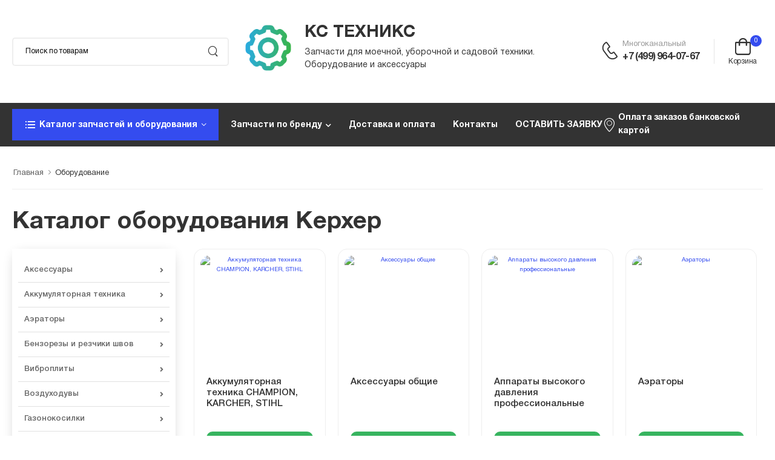

--- FILE ---
content_type: text/html; charset=UTF-8
request_url: https://ks-tehniks.ru/oborudovanie
body_size: 22305
content:
<!DOCTYPE html>
<html lang="en">

<head>
    <meta charset="UTF-8">
    <meta name="viewport" content="width=device-width, initial-scale=1.0, minimum-scale=1.0">

  	<title>Купить технику керхер karcher, оборудование керхер в Москве</title>
	<base href="https://ks-tehniks.ru/">
	<meta http-equiv="Content-Type" content="text/html; charset=UTF-8">
	<meta name="keywords" content="керхер stihl viking">
	<meta name="description" content="Каталог оборудования для клининга всемирно известной марки Керхер">
	<meta name="yandex-verification" content="1beb86da85fac363" />

    <!-- Favicon -->
    <link rel="icon" type="image/png" href="favicon1.png">

    

     <link rel="preload" href="assets/vendor/fontawesome-free/webfonts/fa-regular-400.woff2" as="font" type="font/woff2"
        crossorigin="anonymous">
    <link rel="preload" href="assets/vendor/fontawesome-free/webfonts/fa-solid-900.woff2" as="font" type="font/woff2"
        crossorigin="anonymous">
    <link rel="preload" href="assets/vendor/fontawesome-free/webfonts/fa-brands-400.woff2" as="font" type="font/woff2"
            crossorigin="anonymous">
    <link rel="preload" href="assets/fonts/wolmart.woff?png09e" as="font" type="font/woff" crossorigin="anonymous">

    <!-- Vendor CSS -->
    <link rel="stylesheet" type="text/css" href="assets/vendor/fontawesome-free/css/all.min.css">

    <!-- Plugins CSS -->
    <link rel="stylesheet" href="assets/vendor/swiper/swiper-bundle.min.css">
    <link rel="stylesheet" type="text/css" href="assets/vendor/animate/animate.min.css">
    <link rel="stylesheet" type="text/css" href="assets/vendor/magnific-popup/magnific-popup.min.css">

    <!-- Default CSS -->
	<link rel="stylesheet" type="text/css" href="assets/css/style.min.css?">
    <link rel="stylesheet" type="text/css" href="assets/css/demo6.min.css?">
	<link rel="stylesheet" type="text/css" href="assets/css/custom.css?v2370218555">
	    <script src="assets/vendor/jquery/jquery.min.js"></script>
</head>

<body>
	<div class="page-wrapper">


		<!-- Start of Header -->

<header class="header has-center">
	<div class="header-middle">
		<div class="container">
			<div class="header-left mr-md-4">
				<a href="#" class="mobile-menu-toggle  w-icon-hamburger" aria-label="menu-toggle">
				</a>
				<form method="get" action="rezultaty-poiska" class="header-search hs-rounded d-none d-md-flex ml-4 ml-lg-0 input-wrapper">
					<input type="text" class="form-control" name="search" id="search"
						   placeholder="Поиск по товарам" required />
					<button class="btn btn-search" type="submit"><i class="w-icon-search"></i>
					</button>
				</form>
			</div>
			<!-- End of Header Left -->

			<div class="header-center text-center">
				<a href="/" class="logo ml-lg-0">
					<div class="logo-in">
						<img src="assets/images/setting.png" alt="" width="90" />
						<div>
							<span>КС ТЕХНИКС</span>
							<p>Запчасти для моечной, уборочной и садовой техники.<br> Оборудование и аксессуары</p>
						</div>	
					</div>
					
				</a>
			</div>

			<!-- End of Header Center -->

			<div class="header-right">
				<div class="header-call d-xs-show d-lg-flex align-items-center">
					<a href="tel:#" class="w-icon-call"></a>
					<div class="call-info d-lg-show">
						<h4 class="chat font-weight-normal font-size-md text-normal ls-normal text-light mb-0">
							Многоканальный
						</h4>
						<a href="tel:+7 (499) 964-07-67" class="phone-number font-weight-bolder ls-50">+7 (499) 964-07-67</a>
					</div>
				</div>
				<div class="dropdown cart-dropdown cart-offcanvas mr-0 mr-lg-2">

	<div class="cart-overlay"></div>
				
	<div  data-commerce-cart="f783bcbeeb72dc1355231dfe60ae586c">
		<a href="#" class="cart-toggle label-down link">
			<i class="w-icon-cart">
				<span class="cart-count">0</span>
			</i>
			<span class="cart-label">Корзина</span>
		</a>
		<div class="dropdown-box">
			<div class="cart-header">
				<span>Корзина</span>
				<a href="#" class="btn-close">Закрыть<i class="w-icon-long-arrow-right"></i></a>
			</div>

			<div class="products">
				В корзине пока ничего нет!
			</div>

			<div class="cart-total">
				<label>Итого:</label>
				<span class="price">0 ₽</span>
			</div>


		</div>
		<!-- End of Dropdown Box -->
	</div>

					
				</div>
			</div>
			<!-- End of Header Right -->
		</div>
	</div>
	<!-- End of Header Middle -->

	<div class="header-bottom sticky-content fix-top sticky-header has-dropdown">
		<div class="container">
			<div class="inner-wrap">
				<div class="header-left">
					<div class="dropdown category-dropdown show-dropdown" data-visible="true">
						<a href="#" class="category-toggle" role="button" data-toggle="dropdown"
						   aria-haspopup="true" aria-expanded="true" data-display="static"
						   title="Browse Categories">
							<i class="w-icon-category"></i>
							<span>Каталог запчастей и оборудования</span>
						</a>


					</div>
					<nav class="main-nav ml-4">
						<ul class="menu active-underline"> <li><a>Запчасти по бренду</a><ul class="megamenu"><li class="first level2 odd"><a href="/pages/al-ko" >AL-KO</a></li><li class="level2 even"><a href="/pages/ametek" >Ametek</a></li><li class="level2 odd"><a href="/pages/briggs-and-stratton" >Briggs & Stratton</a></li><li class="level2 even"><a href="/pages/champion" >Champion</a></li><li class="level2 odd"><a href="/pages/craftsman" >Craftsman</a></li><li class="level2 even"><a href="/pages/cub_cadet" >Cub Cadet</a></li><li class="level2 odd"><a href="/pages/echo" >Echo</a></li><li class="level2 even"><a href="/pages/gardena" >Gardena</a></li><li class="level2 odd"><a href="/pages/honda" >Honda</a></li><li class="level2 even"><a href="/pages/husqvarna" >Husqvarna</a></li><li class="level2 odd"><a href="/pages/hyundai" >Hyundai</a></li><li class="level2 even"><a href="/pages/igp" >IGP</a></li><li class="level2 odd"><a href="/pages/ipg" >IPG</a></li><li class="level2 even"><a href="/pages/katalog-zapchastej-karcher" >Karcher</a></li><li class="level2 odd"><a href="/pages/mtd" >MTD</a></li><li class="level2 even"><a href="/pages/katalog-zapchastej-nilfisk-alto" >Nilfisk Alto</a></li><li class="level2 odd"><a href="/pages/partner" >Partner</a></li><li class="level2 even"><a href="/pages/patriot" >Patriot</a></li><li class="level2 odd"><a href="/pages/katalog-zapchastej-portotecnica" >Portotecnica</a></li><li class="level2 even"><a href="/pages/procar" >Procar</a></li><li class="level2 odd"><a href="/pages/r_m" >R+M</a></li><li class="level2 even"><a href="/pages/solo" >Solo</a></li><li class="level2 odd"><a href="/pages/katalog-zapchastej-soteco" >Soteco</a></li><li class="level2 even"><a href="/pages/sterwins" >Sterwins</a></li><li class="level2 odd"><a href="/pages/stihl" >Stihl</a></li><li class="level2 even"><a href="/pages/tor" >TOR</a></li><li class="level2 odd"><a href="/pages/vebex" >Vebex</a></li><li class="level2 even"><a href="/pages/viking" >Viking</a></li><li class="level2 odd"><a href="/pages/viper" >Viper</a></li><li class="level2 even"><a href="/pages/wolf_garten" >Wolf Garten</a></li><li class="level2 odd"><a href="/pages/yard-fox" >Yard Fox</a></li><li class="last level2 even"><a href="/pages/katalog-zapchastej-jeelex" >Джилекс</a></li></ul></li><li class="level1 even"><a href="/pages/dostavka" >Доставка и оплата</a></li><li class="level1 odd"><a href="/pages/contacts" >Контакты</a></li><li class="last level1 even"><a href="/pages/order" target="_blank">ОСТАВИТЬ ЗАЯВКУ</a></li></ul>
						
					</nav>
				</div>
				<div class="header-right">
					<a href="oplata" class="d-xl-show"><i class="w-icon-map-marker mr-1"></i>Оплата заказов банковской картой</a>
					
				</div>
			</div>
		</div>
	</div>
</header>
<!-- End of Header -->
		<!-- Start of Main -->
		<main class="main">
			<!-- Start of Breadcrumb -->
			<nav class="breadcrumb-nav">
				<div class="container">
					<div class="breacrumb">
<nav class="breadcrumbs"><ul class="breadcrumb" itemscope itemtype="http://schema.org/BreadcrumbList"><li itemprop="itemListElement" itemscope itemtype="http://schema.org/ListItem"><meta itemprop="position" content="1" /><a href="https://ks-tehniks.ru/" title=""  itemprop="item"><span itemprop="name">Главная</span></a></li><li class="active" itemprop="itemListElement" itemscope itemtype="http://schema.org/ListItem"><meta itemprop="position" content="2" /><span typeof="WebPage" resource="https://ks-tehniks.ru/oborudovanie"><span itemprop="name">Оборудование</span></span></li></ul></nav>
	
</div>
				</div>
			</nav>
			<!-- End of Breadcrumb -->

			<!-- Start of Page Content -->
			<div class="page-content">
				<div class="container">
					
						<h1>Каталог оборудования Керхер</h1>

					<!-- Start of Shop Content -->
					<div class="shop-content row gutter-lg mb-10">
						<!-- Start of Sidebar, Shop Sidebar -->
						<aside class="sidebar shop-sidebar sticky-sidebar-wrapper sidebar-fixed">
							<!-- Start of Sidebar Overlay -->
							<div class="sidebar-overlay"></div>
							<a class="sidebar-close" href="#"><i class="close-icon"></i></a>

							<!-- Start of Sidebar Content -->
							<div class="sidebar-content scrollable">
								<!-- Start of Sticky Sidebar -->
								<div class="sticky-sidebar">
								
									<!-- Start of Collapsible widget -->
									<div class="sidebar-content scrollable">
										<div class="sticky-sidebar">
											<div class="dropdown-box">
												<ul class="menu vertical-menu category-menu"><li class="first level1 odd"><a href="/oborudovanie/aksessuary-obshhie">Аксессуары</a><ul class="megamenu"><li class="first level2 odd"><a href="/oborudovanie/aksessuary-obshhie">Общий каталог аксессуаров</a></li><li class="level2 even"><a href="/oborudovanie/aksessuary-obshhie/aksessuary">Аксессуары к технике KARCHER</a></li><li class="level2 odd"><a href="/oborudovanie/aksessuary-obshhie/aksessuary-i-prinadlezhnosti">Аксессуары к технике STIHL и VIKING</a></li><li class="last level2 even"><a href="/oborudovanie/aksessuary-obshhie/katalog-aksessuarov-rm-suttner">Аксессуары к моечному оборудованию</a></li></ul></li><li class="level1 even"><a href="/oborudovanie/akkumulyatornaya-tehnika-champion-karcher-stihl">Аккумуляторная техника</a><ul class="megamenu"><li class="first level2 odd"><a href="/oborudovanie/akkumulyatornaya-tehnika-champion-karcher-stihl/akkumulyatornaya-tehnika-champion">Аккумуляторная техника CHAMPION, KARCHER, AL-KO</a></li><li class="last level2 even"><a href="/oborudovanie/akkumulyatornaya-tehnika-champion-karcher-stihl/akkumuljatornaja-texnika-stihl">Аккумуляторная техника STIHL</a></li></ul></li><li class="level1 odd"><a href="/oborudovanie/aeratory">Аэраторы</a><ul class="megamenu"><li class="first level2 odd"><a href="/katalog/aeratory">Запчасти к аэраторам</a></li><li class="level2 even"><a href="/oborudovanie/aeratory/aeratory-champion-al-ko">Новые аэраторы CHAMPION, AL-KO</a></li><li class="level2 odd"><a href="/oborudovanie/aeratory/aeratory-stihl">Новые аэраторы STIHL</a></li><li class="last level2 even"><a href="/oborudovanie/aeratory/aksessuary-i-prinadlezhnosti-dlja-aeratorov">Аксессуары к аэраторам STIHL</a></li></ul></li><li class="level1 even"><a href="/oborudovanie/benzorezy">Бензорезы и резчики швов</a><ul class="megamenu"><li class="first level2 odd"><a href="/katalog/benzorezy">Запчасти к бензорезам и резчикам швов</a></li><li class="level2 even"><a href="/oborudovanie/benzorezy/benzorezy-champion">Новые бензорезы и резчики швов CHAMPION</a></li><li class="level2 odd"><a href="/oborudovanie/benzorezy/abrazivno-otreznye-ustrojstva">Новые бензорезы STIHL</a></li><li class="level2 even"><a href="/oborudovanie/benzorezy/czepnye-benzorezy">Новые цепные бензорезы STIHL</a></li><li class="level2 odd"><a href="/oborudovanie/benzorezy/diski-almaznye-dlya-benzorezov">Алмазные диски к бензорезам производитель CHAMPION</a></li><li class="level2 even"><a href="/oborudovanie/benzorezy/abrazivno-otreznye-krugi-i-czepi">Алмазные диски и цепи к бензорезам производитель STIHL</a></li><li class="level2 odd"><a href="/oborudovanie/benzorezy/prinadlezhnosti-dlja-abrazivno-otreznyx-ustrojstv">Специальные принадлежности для бензорезов STIHL</a></li><li class="last level2 even"><a href="/oborudovanie/benzorezy/perehodniki-dlya-benzorezov">Переходники бензорезов для дисков различного диаметра</a></li></ul></li><li class="level1 odd"><a href="/oborudovanie/vibroplity">Виброплиты</a><ul class="megamenu"><li class="first level2 odd"><a href="/katalog/vibroplity/vibroplity-champion">Запчасти к виброплитам CHAMPION</a></li><li class="level2 even"><a href="/oborudovanie/vibroplity/vibroplity-champion">Новые виброплиты CHAMPION</a></li><li class="last level2 odd"><a href="/oborudovanie/vibroplity/prinadlezhnosti-dlya-vibroplit-champion">Принадлежности для виброплит CHAMPION</a></li></ul></li><li class="level1 even"><a href="/oborudovanie/vozduhoduvki">Воздуходувы</a><ul class="megamenu"><li class="first level2 odd"><a href="/katalog/vozduxoduvy">Запчасти к воздуходувкам</a></li><li class="level2 even"><a href="/oborudovanie/vozduhoduvki/vozduxoduvki">Новые воздуходувы CHAMPION, GEOS</a></li><li class="level2 odd"><a href="/oborudovanie/vozduhoduvki/vozduhoduvki-stihl">Новые воздуходувы STIHL</a></li><li class="last level2 even"><a href="/oborudovanie/vozduhoduvki/prinadlezhnosti-dlja-vozduxoduvok">Аксессуары к воздуходувкам STIHL</a></li></ul></li><li class="level1 odd"><a href="/oborudovanie/gazonokosilki">Газонокосилки</a><ul class="megamenu"><li class="first level2 odd"><a href="/katalog/gazonokosilki">Запчасти для газонокосилок</a></li><li class="level2 even"><a href="/oborudovanie/gazonokosilki/gazonokosilki-champion-geos">Новые газонокосилки CHAMPION, GEOS, AL-KO</a></li><li class="level2 odd"><a href="/oborudovanie/gazonokosilki/gazonokosilki">Новые газонокосилки STIHL</a></li><li class="level2 even"><a href="/oborudovanie/gazonokosilki/aksessuary-i-prinadlezhnosti-dlja-gazonokosilok">Аксессуары для газонокосилок STIHL</a></li><li class="last level2 odd"><a href="/oborudovanie/gazonokosilki/aksessuary-i-rasxodnye-materialy-dlja-gazonokosilok">Аксессуары и расходные материалы для газонокосилок различных брендов</a><ul class="megamenu"><li class="first level3 odd"><a href="/oborudovanie/aksessuary-obshhie/kanistry">- канистры</a></li><li class="level3 even"><a href="/oborudovanie/aksessuary-obshhie/masla-i-smazki">- масла и смазки</a></li><li class="level3 odd"><a href="/oborudovanie/gazonokosilki/aksessuary-i-rasxodnye-materialy-dlja-gazonokosilok/nozhi">- ножи</a></li><li class="level3 even"><a href="/oborudovanie/aksessuary-obshhie/svechi-zazhiganija">- свечи зажигания</a></li><li class="last level3 odd"><a href="/oborudovanie/aksessuary-obshhie/sredstva-zashhity">- средства защиты</a></li></ul></li></ul></li><li class="level1 even"><a href="/oborudovanie/generatory1">Генераторы</a><ul class="megamenu"><li class="first level2 odd"><a href="/katalog/generatory">Запчасти для генераторов</a></li><li class="level2 even"><a href="/oborudovanie/generatory1/generatory">Новые генераторы CHAMPION</a></li><li class="last level2 odd"><a href="/oborudovanie/generatory1/prinadlezhnosti-dlya-generatorov">Принадлежности для генераторов</a></li></ul></li><li class="level1 odd"><a href="/oborudovanie/dvigateli-benz.diz">Двигатели</a><ul class="megamenu"><li class="first level2 odd"><a href="/katalog/dvigateli">Запчасти для бензиновых и дизельных моторов</a></li><li class="level2 even"><a href="/oborudovanie/dvigateli-benz.diz/dvigateli-champion">Новые бензиновые и дизельные CHAMPION</a></li><li class="last level2 odd"><a href="/oborudovanie/dvigateli-benz.diz/elektrodvigateli-ravel">Новые электродвигатели RAVEL, TOR и запчасти к ним</a></li></ul></li><li class="level1 even"><a href="/oborudovanie/drovokoly1">Дровоколы</a><ul class="megamenu"><li class="first level2 odd"><a href="/katalog/drovokoly">Запчасти для дровоколов</a></li><li class="last level2 even"><a href="/oborudovanie/drovokoly1/drovokoly">Новые дровоколы CHAMPION, GEOS</a></li></ul></li><li class="level1 odd"><a href="/oborudovanie/shredery-izmelchiteli">Измельчители (шредеры)</a><ul class="megamenu"><li class="first level2 odd"><a href="/katalog/shredery-izmelchiteli">Запчасти для измельчителей</a></li><li class="level2 even"><a href="/oborudovanie/shredery-izmelchiteli/izmelchiteli-champion">Новые измельчители CHAMPION, AL-KO, GEOS</a></li><li class="level2 odd"><a href="/oborudovanie/shredery-izmelchiteli/benzo-i-elektro-izmelchiteli-stihl">Новые бензо и электро измельчители STIHL</a></li><li class="last level2 even"><a href="/oborudovanie/shredery-izmelchiteli/aksessuary-i-prinadlezhnosti-dlja-izmelchitelej">Аксессуары и принадлежности для измельчителей STIHL, VIKING</a></li></ul></li><li class="level1 even"><a href="/oborudovanie/kultivatory">Культиваторы и мотоблоки</a><ul class="megamenu"><li class="first level2 odd"><a href="/katalog/kultivatory">Запчасти для культиваторов и мотоблоков</a></li><li class="level2 even"><a href="/oborudovanie/kultivatory/kultivatory-i-motobloki">Новые культиваторы и мотоблоки CHAMPION, AL-KO</a></li><li class="level2 odd"><a href="/oborudovanie/kultivatory/kultivatory">Новые культиваторы STIHL</a></li><li class="level2 even"><a href="/oborudovanie/kultivatory/aksessuary-k-kultivatoram">Аксессуары и навесное оборудование для культиваторов и мотоблоков CHAMPION, AL-KO</a></li><li class="last level2 odd"><a href="/oborudovanie/kultivatory/aksessuary-i-prinadlezhnosti-dlja-kultivatorov">Аксессуары и навесное оборудование для культиваторов STIHL и VIKING</a></li></ul></li><li class="level1 odd"><a href="/oborudovanie/kustorezy">Кусторезы и высоторезы</a><ul class="megamenu"><li class="first level2 odd"><a href="/katalog/kustorezy">Запчасти для кусторезов и высоторезов</a></li><li class="level2 even"><a href="/oborudovanie/kustorezy/kustorezy-champion">Новые кусторезы и высоторезы CHAMPION</a></li><li class="level2 odd"><a href="/oborudovanie/kustorezy/motonozhniczy">Новые кусторезы и высоторезы STIHL </a></li><li class="level2 even"><a href="/oborudovanie/kustorezy/vysotorezy">Новые высоторезы STIHL</a></li><li class="last level2 odd"><a href="/oborudovanie/kustorezy/prinadlezhnosti-dlja-motonozhnicz">Принадлежности для мотоножниц STIHL</a></li></ul></li><li class="level1 even"><a href="/oborudovanie/minimoyki">Минимойки (бытовые)</a><ul class="megamenu"><li class="first level2 odd"><a href="/katalog/minimojki-zapchasti">Запчасти для минимоек</a></li><li class="level2 even"><a href="/oborudovanie/minimoyki/sredniy-klass">Новые минимойки KARCHER, CHAMPION и др.</a></li><li class="level2 odd"><a href="/oborudovanie/minimoyki/kompaktnyj-klass">Новые минимойки STIHL</a></li><li class="level2 even"><a href="/oborudovanie/aksessuary-obshhie/aksessuary/aksessuary-k-minimoykam-karcher">Аксессуары к минимойкам KARCHER</a></li><li class="level2 odd"><a href="/oborudovanie/aksessuary-obshhie/aksessuary-i-rasxodnye-materialy-k-minimojkam-champion">Аксессуары к минимойкам CHAMPION</a></li><li class="level2 even"><a href="/oborudovanie/aksessuary-obshhie/aksessuary-i-rasxodnye-materialy-k-minimojkam-nilfisk">Аксессуары к минимойкам NILFISK</a></li><li class="level2 odd"><a href="/oborudovanie/aksessuary-obshhie/katalog-aksessuarov-rm-suttner">Моечные аксессуары и принадлежности R+M</a></li><li class="level2 even"><a href="/oborudovanie/ximija">Химия для минимоек и другая автокосметика</a></li><li class="last level2 odd"><a href="/oborudovanie/minimoyki/ximija">Химия для минимоек производство STIHL</a></li></ul></li><li class="level1 odd"><a href="/oborudovanie/avd">Мойки выс. давления (проф.)</a><ul class="megamenu"><li class="first level2 odd"><a href="/katalog/mojki-vysokogo-davleniya-zapchasti">Запчасти для проф. моек</a></li><li class="level2 even"><a href="/oborudovanie/avd/avd-bez-nagreva-vody">Новые аппараты высокого давления KARCHER, PORTOTECNICA без нагрева воды</a></li><li class="level2 odd"><a href="/oborudovanie/avd/avd-s-nagrevom-vody">Новые аппараты высокого давления KARCHER, PORTOTECNICA с нагревом воды</a></li><li class="level2 even"><a href="/oborudovanie/avd/statsionarnye-avd">Новые аппараты высокого давления KARCHER, PORTOTECNICA стационарные</a></li><li class="level2 odd"><a href="/oborudovanie/avd/mojki-vysokogo-davlenija">Новые аппараты высокого давления STIHL</a></li><li class="level2 even"><a href="/oborudovanie/aksessuary-obshhie/aksessuary/aksessuary-k-apparatam-vysokogo-davlenija">Аксессуары к проф. мойкам KARCHER (соединение М22х1,5)</a></li><li class="level2 odd"><a href="/oborudovanie/aksessuary-obshhie/aksessuary/aksessuary-easylock-dlja-professionalnyx-avd-karcher">Аксессуары к проф. мойкам KARCHER (соединение EASY!Lock)</a></li><li class="level2 even"><a href="/oborudovanie/aksessuary-obshhie/katalog-aksessuarov-rm-suttner">Моечные аксессуары и принадлежности R+M</a></li><li class="last level2 odd"><a href="/oborudovanie/ximija">Химия для проф. АВД и другая автокосметика</a></li></ul></li><li class="level1 even"><a href="/oborudovanie/motobury">Мотобуры</a><ul class="megamenu"><li class="first level2 odd"><a href="/katalog/motobury">Запчасти для мотобуров</a></li><li class="level2 even"><a href="/oborudovanie/motobury/motobury">Новые мотобуры CHAMPION</a></li><li class="level2 odd"><a href="/oborudovanie/motobury/motobury-stihl">Новые мотобуры STIHL</a></li><li class="level2 even"><a href="/oborudovanie/motobury/aksessuary-k-motoburam-sverla-udliniteli">Принадлежности к мотобурам CHAMPION</a></li><li class="last level2 odd"><a href="/oborudovanie/motobury/prinadlezhnosti-dlja-motobury">Принадлежности к мотобурам STIHL</a></li></ul></li><li class="level1 odd"><a href="/oborudovanie/motopompy1">Мотопомпы</a><ul class="megamenu"><li class="first level2 odd"><a href="/katalog/motopompy">Запчасти для мотопомп</a></li><li class="level2 even"><a href="/oborudovanie/motopompy1/motopompy">Новые мотопомпы CHAMPION</a></li><li class="last level2 odd"><a href="/oborudovanie/aksessuary-obshhie/aksessuary-i-rasxodnye-materialy-k-motopompam">Аксессуары и принадлежности к мотопомпам CHAMPION</a></li></ul></li><li class="level1 even"><a href="/oborudovanie/nasosy-dly-vodi-dzhileks-karcher-kupit">Насосы</a><ul class="megamenu"><li class="first level2 odd"><a href="/katalog/nasosy-zapchasti">Запчасти для насосов</a></li><li class="level2 even"><a href="/oborudovanie/nasosy-dly-vodi-dzhileks-karcher-kupit/nasosy-karcher-dzhileks-al-ko-geos">Новые насосы KARCHER, ДЖИЛЕКС, AL-KO, GEOS</a></li><li class="level2 odd"><a href="/oborudovanie/nasosy-dly-vodi-dzhileks-karcher-kupit/avtomatika-i-komplektuyushhie-nasosov">Автоматика и принадлежности насосов ДЖИЛЕКС, AL-KO, GEOS</a></li><li class="last level2 even"><a href="/oborudovanie/aksessuary-obshhie/aksessuary/aksessuary-k-nasosam-karcher">Аксессуары для насосов KARCHER</a></li></ul></li><li class="level1 odd"><a href="/oborudovanie/opryskivateli-i-raspyliteli">Опрыскиватели</a><ul class="megamenu"><li class="first level2 odd"><a href="/katalog/opryskivateli">Запчасти для опрыскивателей</a></li><li class="level2 even"><a href="/oborudovanie/opryskivateli-i-raspyliteli/opryskivateli-champion">Ручные, бензиновые опрыскиватели и распылители CHAMPION, GEOS</a></li><li class="level2 odd"><a href="/oborudovanie/opryskivateli-i-raspyliteli/ruchnye-opryskivateli">Ручные опрыскиватели и распылители STIHL</a></li><li class="level2 even"><a href="/oborudovanie/opryskivateli-i-raspyliteli/benzinovye-opryskivateli">Бензиновые опрыскиватели и распылители STIHL</a></li><li class="last level2 odd"><a href="/oborudovanie/opryskivateli-i-raspyliteli/prinadlezhnosti">Принадлежности для опрыскивателей и распылителей STIHL</a></li></ul></li><li class="level1 even"><a href="/oborudovanie/paroochistiteli">Пароочистители</a><ul class="megamenu"><li class="first level2 odd"><a href="/katalog/paroochistiteli-zapchasti">Запчасти для пароочистителей и паропылесосов</a></li><li class="level2 even"><a href="/oborudovanie/paroochistiteli/bytovye-paroochistiteli">Новые бытовые пароочистители KARCHER</a></li><li class="level2 odd"><a href="/oborudovanie/paroochistiteli/professionalnye-paroochistiteli">Новые профессиональные пароочистители KARCHER, PORTOTECNICA</a></li><li class="last level2 even"><a href="/oborudovanie/aksessuary-obshhie/aksessuary/aksessuary-k-paroochistitelyam-karcher">Аксессуары к пароочистителям KARCHER</a></li></ul></li><li class="level1 odd"><a href="/oborudovanie/penogeneratory-i-pennye-nasadki">Пеногенераторы и пенные насадки</a><ul class="megamenu"><li class="first level2 odd"><a href="/katalog/penogeneratory">Деталировки запчастей для пеногенераторов</a></li><li class="level2 even"><a href="/katalog/penogeneratory/zapchasti-i-aksessuary-k-penogeneratoram-procar-i-tor">Комплектующие пеногенераторов PROCAR и TOR</a></li><li class="level2 odd"><a href="/oborudovanie/aksessuary-obshhie/katalog-aksessuarov-rm-suttner/komplektuyushhie-pennyx-nasadok-bajonety-adaptery">Комплектующие пенных насадок, байонеты, адаптеры</a></li><li class="level2 even"><a href="/oborudovanie/penogeneratory-i-pennye-nasadki/penogeneratory">Новые пеногенераторы PROCAR, TOR</a></li><li class="last level2 odd"><a href="/oborudovanie/penogeneratory-i-pennye-nasadki/pennye-komplekty-i-pennye-nasadki">Пенные комплекты и пенные насадки</a></li></ul></li><li class="level1 even"><a href="/oborudovanie/pily">Пилы</a><ul class="megamenu"><li class="first level2 odd"><a href="/katalog/pily">Запчасти для бензо/электро/аккум. пил</a></li><li class="level2 even"><a href="/katalog/pily/neoriginalnye-zapchasti-dlja-benzopil">Запчасти аналоговые для бензо/электро пил</a></li><li class="level2 odd"><a href="/oborudovanie/pily/elektricheskie-pily">Новые электропилы CHAMPION, AL-KO</a></li><li class="level2 even"><a href="/oborudovanie/pily/benzinovye-pily">Новые бензопилы CHAMPION, GEOS, SOLO by AL-KO</a></li><li class="level2 odd"><a href="/oborudovanie/pily/pily">Новые пилы STIHL</a></li><li class="level2 even"><a href="/oborudovanie/pily/rasxodnye-m-ly-dlja-pil">Аксессуары и расходники к пилам CHAMPION и др.</a><ul class="megamenu"><li class="first level3 odd"><a href="/oborudovanie/pily/rasxodnye-m-ly-dlja-pil/instrument-dlya-zatochki-i-rasklepki-cepej">- инструмент для заточки и расклепки цепей</a></li><li class="level3 even"><a href="/oborudovanie/aksessuary-obshhie/kanistry">- канистры</a></li><li class="level3 odd"><a href="/oborudovanie/aksessuary-obshhie/masla-i-smazki">- масла и смазки</a></li><li class="level3 even"><a href="/oborudovanie/aksessuary-obshhie/svechi-zazhiganija">- свечи зажигания</a></li><li class="level3 odd"><a href="/oborudovanie/aksessuary-obshhie/sredstva-zashhity">- средства защиты</a></li><li class="level3 even"><a href="/oborudovanie/pily/rasxodnye-m-ly-dlja-pil/czepi-dlja-pil">- цепи для пил</a></li><li class="last level3 odd"><a href="/oborudovanie/pily/rasxodnye-m-ly-dlja-pil/shiny-dlja-pil">- шины для пил</a></li></ul></li><li class="last level2 odd"><a href="/oborudovanie/pily/aksessuary-i-rasxodnye-materialy-k-pilam">Аксессуары и расходники к пилам STIHL</a></li></ul></li><li class="level1 odd"><a href="/oborudovanie/podmetalnye-mashiny">Подметальные машины</a><ul class="megamenu"><li class="first level2 odd"><a href="/katalog/podmetalnye-mashiny-zapchasti">Запчасти для подметальных машин</a></li><li class="level2 even"><a href="/oborudovanie/podmetalnye-mashiny/podmetalnaya-tehnika">Новая подметальная техника KARCHER, CHAMPION</a></li><li class="level2 odd"><a href="/oborudovanie/podmetalnye-mashiny/podmetalnaja-texnika">Новая подметальная техника STIHL</a></li><li class="last level2 even"><a href="/oborudovanie/podmetalnye-mashiny/dopolnitelnoe-oborudovanie-dlya-podmetalnyh-mashin-champion">Дополнительное оборудование и аксессуары для подметальных машин CHAMPION</a></li></ul></li><li class="level1 even"><a href="/oborudovanie/polivochnoe-oborudovanie1">Поливочное оборудование</a><ul class="megamenu"><li class="first level2 odd"><a href="/oborudovanie/polivochnoe-oborudovanie1/polivochnoe-oborudovanie">Поливочное оборудование KARCHER, AL-KO, GEOS</a></li><li class="last level2 even"><a href="/katalog/polivochnoe-oborudovanie">Запчасти для дождевателей KARCHER</a></li></ul></li><li class="level1 odd"><a href="/oborudovanie/polomoechnye-mashiny">Поломоечные машины</a><ul class="megamenu"><li class="first level2 odd"><a href="/katalog/polomoechnye-mashiny-zapchasti">Запчасти для поломоечных машин</a></li><li class="level2 even"><a href="/oborudovanie/polomoechnye-mashiny/polomoechnaya-tehnika">Новые поломоечные машины KARCHER, PORTOTECNICA</a></li><li class="level2 odd"><a href="/oborudovanie/aksessuary-obshhie/aksessuary-i-rasxodnye-materialy-k-polomoechnym-mashinam/rasxodnye-materialy-i-aksessuary-k-polomoechnym-mashinam-nilfisk">Аксессуары и принадлежности к поломоечным машинам NILFISK</a></li><li class="last level2 even"><a href="/oborudovanie/ximija/ximija-dlja-polomoechnyx-mashin">Химия для поломоечных машин</a></li></ul></li><li class="level1 even"><a href="/oborudovanie/polotery-bytovye">Полотеры (бытовые)</a><ul class="megamenu"><li class="first level2 odd"><a href="/katalog/polotery-zapchasti">Запчасти для быт. полотеров KARCHER</a></li><li class="level2 even"><a href="/oborudovanie/polotery-bytovye/bytovye-polotery">Новые бытовые полотеры KARCHER</a></li><li class="last level2 odd"><a href="/oborudovanie/aksessuary-obshhie/aksessuary/aksessuary-k-poloteram-karcher">Аксессуары для быт. полотеров KARCHER</a></li></ul></li><li class="level1 odd"><a href="/oborudovanie/pompy-i-dvigateli-dlja-avd">Помпы высокого давления</a><ul class="megamenu"><li class="first level2 odd"><a href="/katalog/pompy-vysokogo-davlenija/osnovnye-zapchasti-dlja-pomp-ipg">Основные запчасти для помп IPG</a></li><li class="level2 even"><a href="/katalog/pompy-vysokogo-davlenija/pompy-ipg">Деталировки для помп IPG</a></li><li class="level2 odd"><a href="/oborudovanie/pompy-i-dvigateli-dlja-avd/pompy-ipg">Новые помпы IPG</a></li><li class="level2 even"><a href="/katalog/pompy-vysokogo-davlenija/reguljatory-davlenija-ipg">Регуляторы давления для помп IPG</a></li><li class="level2 odd"><a href="/katalog/pompy-vysokogo-davlenija/osnovnye-zapchasti-dlja-pomp-tor">Основные запчасти для помп TOR</a></li><li class="level2 even"><a href="/katalog/pompy-vysokogo-davlenija/osnovnye-zapchasti-dlja-pomp-annovi-reverberi">Основные запчасти для помп Annovi Reverberi-Portotecnica</a></li><li class="level2 odd"><a href="/katalog/pompy-vysokogo-davlenija/detalirovki-pomp-tor">Деталировки для помп TOR</a></li><li class="level2 even"><a href="/oborudovanie/pompy-i-dvigateli-dlja-avd/pompy-annovi-reverberi-dlja-avd-portotecnica">Помпы Annovi Reverberi для АВД Portotecnica</a></li><li class="level2 odd"><a href="/oborudovanie/pompy-i-dvigateli-dlja-avd/tor-pompy-monobloki-osnovnye-zapchasti">Помпы TOR, моноблоки TOR</a></li><li class="level2 even"><a href="/oborudovanie/pompy-i-dvigateli-dlja-avd/hawk-pompy-monobloki-osnovnye-zapchasti">Помпы и моноблоки HAWK</a></li><li class="last level2 odd"><a href="/katalog/pompy-vysokogo-davlenija/osnovnye-zapchasti-dlja-pomp-hawk">Основные запчасти для помп HAWK</a></li></ul></li><li class="level1 even"><a href="/oborudovanie/pylesosy">Пылесосы</a><ul class="megamenu"><li class="first level2 odd"><a href="/katalog/pylesosy-zapchasti">Запчасти для бытовых и профессиональных пылесосов</a></li><li class="level2 even"><a href="/katalog/pylesosy-zapchasti/originalnye-i-neoriginalnye-vsasyvayushhie-turbiny-dlja-pylesosov-i-polomoechnyx-mashin">Турбины для пылесосов и поломоечных машин</a></li><li class="level2 odd"><a href="/katalog/pylesosy-zapchasti/dlja-vlazhnoj-i-suxoj-uborki-soteco-prof-serija-tornado">Основные запчасти и принадлежности для пылесосов SOTECO</a></li><li class="level2 even"><a href="/oborudovanie/pylesosy/bytovye-pylesosy">Новые бытовые  и профессиональные пылесосы KARCHER, SOTECO</a></li><li class="level2 odd"><a href="/oborudovanie/pylesosy/pylesosy-dlja-vlazhnoj-i-suxoj-uborki">Новые пылесосы STIHL</a></li><li class="level2 even"><a href="/oborudovanie/pylesosy/prinadlezhnosti-dlja-pylesosov">Аксессуары к пылесосам STIHL</a></li><li class="level2 odd"><a href="/376">Аксессуары к моющим пылесосам KARCHER</a></li><li class="level2 even"><a href="/378">Аксессуары к пылесосам сухой уборки KARCHER</a></li><li class="level2 odd"><a href="/oborudovanie/aksessuary-obshhie/aksessuary/aksessuary-k-pylesosam-karcher-vlazhnoy-i-suhoy-uborki">Аксессуары к пылесосам влажной и сухой уборки KARCHER</a></li><li class="last level2 even"><a href="/379">Аксессуары к пылесосам KARCHER с водным фильтром</a></li></ul></li><li class="level1 odd"><a href="/oborudovanie/snegouborochnaja-texnika">Снегоуборщики</a><ul class="megamenu"><li class="first level2 odd"><a href="/katalog/snegouborki">Запчасти для снегоуборщиков</a></li><li class="level2 even"><a href="/oborudovanie/snegouborochnaja-texnika/benzinovye-snegouborki-do-75-ls">Новая снегоуборочная техника CHAMPION, GEOS</a></li><li class="last level2 odd"><a href="/oborudovanie/aksessuary-obshhie/aksessuary-i-rasxodnye-materialy-k-snegouborshhikam">Основные расходные материалы для снегоуборщиков</a><ul class="megamenu"><li class="first level3 odd"><a href="/oborudovanie/aksessuary-obshhie/masla-i-smazki">- масла и смазки</a></li><li class="level3 even"><a href="/oborudovanie/snegouborochnaja-texnika/rasxodnye-materialy-dlja-snegouborshhikov/remni-privoda-koles-i-shnekov">- ремни привода</a></li><li class="level3 odd"><a href="/oborudovanie/aksessuary-obshhie/svechi-zazhiganija">- свечи зажигания</a></li><li class="level3 even"><a href="/oborudovanie/aksessuary-obshhie/sredstva-zashhity">- средства защиты</a></li><li class="level3 odd"><a href="/oborudovanie/aksessuary-obshhie/aksessuary-i-rasxodnye-materialy-k-snegouborshhikam/sreznye-bolty">- срезные болты</a></li><li class="last level3 even"><a href="/oborudovanie/aksessuary-obshhie/aksessuary-i-rasxodnye-materialy-k-snegouborshhikam/trosy-privoda-snegouborshhikov">- тросы привода</a></li></ul></li></ul></li><li class="level1 even"><a href="/oborudovanie/stekloochistiteli">Стеклоочистители</a><ul class="megamenu"><li class="first level2 odd"><a href="/katalog/stekloochistiteli-zapchasti">Запчасти для стеклоочистителей</a></li><li class="level2 even"><a href="/oborudovanie/stekloochistiteli">Новые стеклоочистители KARCHER</a></li><li class="last level2 odd"><a href="/oborudovanie/aksessuary-obshhie/aksessuary/aksessuary-k-stekloochistitelyu-karcher">Аксессуары для стеклоочистителей KARCHER</a></li></ul></li><li class="level1 odd"><a href="/oborudovanie/sadovye-traktory">Тракторы газонные</a><ul class="megamenu"><li class="first level2 odd"><a href="/katalog/traktory-gazonnye">Запчасти для садовых тракторов</a></li><li class="level2 even"><a href="/oborudovanie/sadovye-traktory/sadovye-traktory">Новые садовые тракторы STIHL</a></li><li class="last level2 odd"><a href="/oborudovanie/sadovye-traktory/aksessuary-i-prinadlezhnosti-dlja-sadovyx-traktorov">Аксессуары и принадлежности к садовым тракторам STIHL и VIKING</a></li></ul></li><li class="level1 even"><a href="/oborudovanie/trimmery-motokosy">Триммеры и мотокосы</a><ul class="megamenu"><li class="first level2 odd"><a href="/katalog/trimmery">Запчасти для бензо/электро/аккум. триммеров</a></li><li class="level2 even"><a href="/katalog/pily/neoriginalnye-zapchasti-dlja-benzopil">Запчасти аналоговые для бензо триммеров (мотокос)</a></li><li class="level2 odd"><a href="/oborudovanie/trimmery-motokosy/elektricheskie-trimmery">Новые электрические триммеры CHAMPION, AL-KO</a></li><li class="level2 even"><a href="/oborudovanie/trimmery-motokosy/motokosy">Новые мотокосы CHAMPION, GEOS</a></li><li class="level2 odd"><a href="/oborudovanie/trimmery-motokosy/trimmery">Новые триммеры и мотокосы STIHL</a></li><li class="level2 even"><a href="/oborudovanie/trimmery-motokosy/aksessuary-i-rasxodnye-materialy-dlja-trimmerov">Аксессуары и расходники к триммерам и мотокосам</a><ul class="megamenu"><li class="first level3 odd"><a href="/oborudovanie/aksessuary-obshhie/kanistry">- канистры</a></li><li class="level3 even"><a href="/oborudovanie/trimmery-motokosy/aksessuary-i-rasxodnye-materialy-dlja-trimmerov/leska">- леска</a></li><li class="level3 odd"><a href="/oborudovanie/aksessuary-obshhie/masla-i-smazki">- масла и смазки</a></li><li class="level3 even"><a href="/oborudovanie/trimmery-motokosy/aksessuary-i-rasxodnye-materialy-dlja-trimmerov/nozhi-na-trimmery">- ножи на триммеры</a></li><li class="level3 odd"><a href="/oborudovanie/trimmery-motokosy/aksessuary-i-rasxodnye-materialy-dlja-trimmerov/remni-naplechnye">- ремни наплечные</a></li><li class="level3 even"><a href="/oborudovanie/aksessuary-obshhie/svechi-zazhiganija">- свечи зажигания</a></li><li class="level3 odd"><a href="/oborudovanie/aksessuary-obshhie/sredstva-zashhity">- средства защиты</a></li><li class="last level3 even"><a href="/oborudovanie/trimmery-motokosy/aksessuary-i-rasxodnye-materialy-dlja-trimmerov/trimmernye-golovki">- триммерные головки</a></li></ul></li><li class="last level2 odd"><a href="/oborudovanie/trimmery-motokosy/aksessuary-i-prinadlezhnosti">Аксессуары и принадлежности к триммерам и мотокосам STIHL</a></li></ul></li><li class="level1 odd"><a href="/oborudovanie/ximija">Химия</a><ul class="megamenu"><li class="first level2 odd"><a href="/oborudovanie/ximija/moyushhie-i-chistjashhie-sredstva-karcher">Бытовые моющие и чистящие средства Karcher</a></li><li class="level2 even"><a href="/oborudovanie/ximija/beskontaktnaya_himiya">Химия для бесконтактной мойки</a></li><li class="level2 odd"><a href="/oborudovanie/ximija/avtoshampoo">Автошампуни</a></li><li class="level2 even"><a href="/oborudovanie/ximija/sredstva-dlja-ximchistok-i-moyushhix-pylesosov">Средства для химчисток и моющих пылесосов</a></li><li class="level2 odd"><a href="/oborudovanie/ximija/ximija-dlja-polomoechnyx-mashin">Химия дял поломоечных машин</a></li><li class="level2 even"><a href="/oborudovanie/ximija/ochistiteli-dvigatelja-kuzova-diskov-stekol">Очистители двигателя, кузова, дисков, стекол</a></li><li class="level2 odd"><a href="/oborudovanie/ximija/voski-poliroli-i-raskonservanty">Воски, полироли и расконсерванты</a></li><li class="level2 even"><a href="/oborudovanie/ximija/speczialnye-produkty">Специальные продукты</a></li><li class="last level2 odd"><a href="/oborudovanie/ximija/protirochnye-materialy">Протирочные материалы</a></li></ul></li><li class="level1 even"><a href="/oborudovanie/himchistki1">Химчистки</a><ul class="megamenu"><li class="first level2 odd"><a href="/katalog/ximchistki-zapchasti">Запчасти для химчисток (проф. моющих пылесосов)</a></li><li class="level2 even"><a href="/oborudovanie/himchistki1/himchistki">Новые химчистки KARCHER, SOTECO, PORTOTECNICA</a></li><li class="last level2 odd"><a href="/oborudovanie/ximija/sredstva-dlja-ximchistok-i-moyushhix-pylesosov">Химия для химчисток и моющих пылесосов</a></li></ul></li><li class="last level1 odd"><a href="/oborudovanie/elektroveniki-i-polotery">Электровеники</a><ul class="megamenu"><li class="first level2 odd"><a href="/katalog/elektroveniki-zapchasti/elektrovenik-karcher">Запчасти для электровеников KARCHER</a></li><li class="last level2 even"><a href="/oborudovanie/elektroveniki-i-polotery/bytovye-elektroveniki">Новые электровеники KARCHER</a></li></ul></li></ul>


											</div>


										</div>
									</div>

								</div>
								<!-- End of Sidebar Content -->
							</div>
							<!-- End of Sidebar Content -->
						</aside>
						<!-- End of Shop Sidebar -->

						<!-- Start of Shop Main Content -->
						<div class="main-content">
						
							<div class="product-wrapper cats row cols-lg-4 cols-md-3 cols-sm-2 cols-2">
								<div class="product-wrap parent803">
	<div class="product product-slideup-content">
		<figure class="product-media">
			<a href="/oborudovanie/akkumulyatornaya-tehnika-champion-karcher-stihl">
				<img src="assets/cache/images/zanch/akkum_tehnika-x200-182.jpg" alt="Аккумуляторная техника CHAMPION, KARCHER, STIHL">
			</a>

		</figure>
		<div class="product-details">
			<h3 class="product-name">
				<a href="/oborudovanie/akkumulyatornaya-tehnika-champion-karcher-stihl">Аккумуляторная техника CHAMPION, KARCHER, STIHL</a>
			</h3>
			
			
		</div>
		
		<div class="product-hidden-details">
			<div class="product-action">
				<a href="/oborudovanie/akkumulyatornaya-tehnika-champion-karcher-stihl" class="btn-product">Перейти</a>				
			</div>
		</div>
	</div>
	<!-- End of Product Slideup Content -->
</div><div class="product-wrap parent803">
	<div class="product product-slideup-content">
		<figure class="product-media">
			<a href="/oborudovanie/aksessuary-obshhie">
				<img src="assets/cache/images/00_stihl/16300-x200-9b7.jpg" alt="Аксессуары общие">
			</a>

		</figure>
		<div class="product-details">
			<h3 class="product-name">
				<a href="/oborudovanie/aksessuary-obshhie">Аксессуары общие</a>
			</h3>
			
			
		</div>
		
		<div class="product-hidden-details">
			<div class="product-action">
				<a href="/oborudovanie/aksessuary-obshhie" class="btn-product">Перейти</a>				
			</div>
		</div>
	</div>
	<!-- End of Product Slideup Content -->
</div><div class="product-wrap parent803">
	<div class="product product-slideup-content">
		<figure class="product-media">
			<a href="/oborudovanie/avd">
				<img src="assets/cache/images/zanch/avd_karher-x200-e0e.jpg" alt="Аппараты высокого давления профессиональные">
			</a>

		</figure>
		<div class="product-details">
			<h3 class="product-name">
				<a href="/oborudovanie/avd">Аппараты высокого давления профессиональные</a>
			</h3>
			
			
		</div>
		
		<div class="product-hidden-details">
			<div class="product-action">
				<a href="/oborudovanie/avd" class="btn-product">Перейти</a>				
			</div>
		</div>
	</div>
	<!-- End of Product Slideup Content -->
</div><div class="product-wrap parent803">
	<div class="product product-slideup-content">
		<figure class="product-media">
			<a href="/oborudovanie/aeratory">
				<img src="assets/cache/images/00_viking/16678-x200-7eb.jpg" alt="Аэраторы">
			</a>

		</figure>
		<div class="product-details">
			<h3 class="product-name">
				<a href="/oborudovanie/aeratory">Аэраторы</a>
			</h3>
			
			
		</div>
		
		<div class="product-hidden-details">
			<div class="product-action">
				<a href="/oborudovanie/aeratory" class="btn-product">Перейти</a>				
			</div>
		</div>
	</div>
	<!-- End of Product Slideup Content -->
</div><div class="product-wrap parent803">
	<div class="product product-slideup-content">
		<figure class="product-media">
			<a href="/oborudovanie/benzorezy">
				<img src="assets/cache/images/zanch/bolgarka_ak__stihl-x200-96f.jpg" alt="Бензорезы и резчики швов">
			</a>

		</figure>
		<div class="product-details">
			<h3 class="product-name">
				<a href="/oborudovanie/benzorezy">Бензорезы и резчики швов</a>
			</h3>
			
			
		</div>
		
		<div class="product-hidden-details">
			<div class="product-action">
				<a href="/oborudovanie/benzorezy" class="btn-product">Перейти</a>				
			</div>
		</div>
	</div>
	<!-- End of Product Slideup Content -->
</div><div class="product-wrap parent803">
	<div class="product product-slideup-content">
		<figure class="product-media">
			<a href="/oborudovanie/vibroplity">
				<img src="assets/cache/images/zanch/vibroplita-x200-2fa.jpg" alt="Виброплиты">
			</a>

		</figure>
		<div class="product-details">
			<h3 class="product-name">
				<a href="/oborudovanie/vibroplity">Виброплиты</a>
			</h3>
			
			
		</div>
		
		<div class="product-hidden-details">
			<div class="product-action">
				<a href="/oborudovanie/vibroplity" class="btn-product">Перейти</a>				
			</div>
		</div>
	</div>
	<!-- End of Product Slideup Content -->
</div><div class="product-wrap parent803">
	<div class="product product-slideup-content">
		<figure class="product-media">
			<a href="/oborudovanie/vozduhoduvki">
				<img src="assets/cache/images/zanch/vozdukhod_champ-x200-e8d.jpg" alt="Воздуходувки">
			</a>

		</figure>
		<div class="product-details">
			<h3 class="product-name">
				<a href="/oborudovanie/vozduhoduvki">Воздуходувки</a>
			</h3>
			
			
		</div>
		
		<div class="product-hidden-details">
			<div class="product-action">
				<a href="/oborudovanie/vozduhoduvki" class="btn-product">Перейти</a>				
			</div>
		</div>
	</div>
	<!-- End of Product Slideup Content -->
</div><div class="product-wrap parent803">
	<div class="product product-slideup-content">
		<figure class="product-media">
			<a href="/oborudovanie/gazonokosilki">
				<img src="assets/cache/images/zanch/viking_el_gazon-x200-2e4.jpg" alt="Газонокосилки">
			</a>

		</figure>
		<div class="product-details">
			<h3 class="product-name">
				<a href="/oborudovanie/gazonokosilki">Газонокосилки</a>
			</h3>
			
			
		</div>
		
		<div class="product-hidden-details">
			<div class="product-action">
				<a href="/oborudovanie/gazonokosilki" class="btn-product">Перейти</a>				
			</div>
		</div>
	</div>
	<!-- End of Product Slideup Content -->
</div><div class="product-wrap parent803">
	<div class="product product-slideup-content">
		<figure class="product-media">
			<a href="/oborudovanie/generatory1">
				<img src="assets/cache/images/zanch/generator_champ-x200-26f.jpg" alt="Генераторы">
			</a>

		</figure>
		<div class="product-details">
			<h3 class="product-name">
				<a href="/oborudovanie/generatory1">Генераторы</a>
			</h3>
			
			
		</div>
		
		<div class="product-hidden-details">
			<div class="product-action">
				<a href="/oborudovanie/generatory1" class="btn-product">Перейти</a>				
			</div>
		</div>
	</div>
	<!-- End of Product Slideup Content -->
</div><div class="product-wrap parent803">
	<div class="product product-slideup-content">
		<figure class="product-media">
			<a href="/oborudovanie/dvigateli-benz.diz">
				<img src="assets/cache/images/champion/g100hk-x200-0ab.jpg" alt="Двигатели бенз./диз./электр.">
			</a>

		</figure>
		<div class="product-details">
			<h3 class="product-name">
				<a href="/oborudovanie/dvigateli-benz.diz">Двигатели бенз./диз./электр.</a>
			</h3>
			
			
		</div>
		
		<div class="product-hidden-details">
			<div class="product-action">
				<a href="/oborudovanie/dvigateli-benz.diz" class="btn-product">Перейти</a>				
			</div>
		</div>
	</div>
	<!-- End of Product Slideup Content -->
</div><div class="product-wrap parent803">
	<div class="product product-slideup-content">
		<figure class="product-media">
			<a href="/oborudovanie/drovokoly1">
				<img src="assets/cache/images/zanch/drovokol_champ-x200-546.jpeg" alt="Дровоколы">
			</a>

		</figure>
		<div class="product-details">
			<h3 class="product-name">
				<a href="/oborudovanie/drovokoly1">Дровоколы</a>
			</h3>
			
			
		</div>
		
		<div class="product-hidden-details">
			<div class="product-action">
				<a href="/oborudovanie/drovokoly1" class="btn-product">Перейти</a>				
			</div>
		</div>
	</div>
	<!-- End of Product Slideup Content -->
</div><div class="product-wrap parent803">
	<div class="product product-slideup-content">
		<figure class="product-media">
			<a href="/oborudovanie/shredery-izmelchiteli">
				<img src="assets/cache/images/zanch/shreder_viking-x200-e11.jpg" alt="Измельчители (шредеры)">
			</a>

		</figure>
		<div class="product-details">
			<h3 class="product-name">
				<a href="/oborudovanie/shredery-izmelchiteli">Измельчители (шредеры)</a>
			</h3>
			
			
		</div>
		
		<div class="product-hidden-details">
			<div class="product-action">
				<a href="/oborudovanie/shredery-izmelchiteli" class="btn-product">Перейти</a>				
			</div>
		</div>
	</div>
	<!-- End of Product Slideup Content -->
</div><div class="product-wrap parent803">
	<div class="product product-slideup-content">
		<figure class="product-media">
			<a href="/oborudovanie/kultivatory">
				<img src="assets/cache/images/zanch/kultivator_patriot-x200-c16.png" alt="Культиваторы">
			</a>

		</figure>
		<div class="product-details">
			<h3 class="product-name">
				<a href="/oborudovanie/kultivatory">Культиваторы</a>
			</h3>
			
			
		</div>
		
		<div class="product-hidden-details">
			<div class="product-action">
				<a href="/oborudovanie/kultivatory" class="btn-product">Перейти</a>				
			</div>
		</div>
	</div>
	<!-- End of Product Slideup Content -->
</div><div class="product-wrap parent803">
	<div class="product product-slideup-content">
		<figure class="product-media">
			<a href="/oborudovanie/kustorezy">
				<img src="assets/cache/images/zanch/benz_nojnici_stihl-x200-a81.jpg" alt="Кусторезы и высоторезы">
			</a>

		</figure>
		<div class="product-details">
			<h3 class="product-name">
				<a href="/oborudovanie/kustorezy">Кусторезы и высоторезы</a>
			</h3>
			
			
		</div>
		
		<div class="product-hidden-details">
			<div class="product-action">
				<a href="/oborudovanie/kustorezy" class="btn-product">Перейти</a>				
			</div>
		</div>
	</div>
	<!-- End of Product Slideup Content -->
</div><div class="product-wrap parent803">
	<div class="product product-slideup-content">
		<figure class="product-media">
			<a href="/oborudovanie/minimoyki">
				<img src="assets/cache/images/zanch/minimoyka_karcher-x200-df5.jpeg" alt="Минимойка Karcher">
			</a>

		</figure>
		<div class="product-details">
			<h3 class="product-name">
				<a href="/oborudovanie/minimoyki">Минимойка Karcher</a>
			</h3>
			
			
		</div>
		
		<div class="product-hidden-details">
			<div class="product-action">
				<a href="/oborudovanie/minimoyki" class="btn-product">Перейти</a>				
			</div>
		</div>
	</div>
	<!-- End of Product Slideup Content -->
</div><div class="product-wrap parent803">
	<div class="product product-slideup-content">
		<figure class="product-media">
			<a href="/oborudovanie/motobury">
				<img src="assets/cache/images/zanch/motobur_efco-x200-c56.jpg" alt="Мотобуры">
			</a>

		</figure>
		<div class="product-details">
			<h3 class="product-name">
				<a href="/oborudovanie/motobury">Мотобуры</a>
			</h3>
			
			
		</div>
		
		<div class="product-hidden-details">
			<div class="product-action">
				<a href="/oborudovanie/motobury" class="btn-product">Перейти</a>				
			</div>
		</div>
	</div>
	<!-- End of Product Slideup Content -->
</div><div class="product-wrap parent803">
	<div class="product product-slideup-content">
		<figure class="product-media">
			<a href="/oborudovanie/motopompy1">
				<img src="assets/cache/images/zanch/motopompa_patriot-x200-4c8.jpg" alt="Мотопомпы">
			</a>

		</figure>
		<div class="product-details">
			<h3 class="product-name">
				<a href="/oborudovanie/motopompy1">Мотопомпы</a>
			</h3>
			
			
		</div>
		
		<div class="product-hidden-details">
			<div class="product-action">
				<a href="/oborudovanie/motopompy1" class="btn-product">Перейти</a>				
			</div>
		</div>
	</div>
	<!-- End of Product Slideup Content -->
</div><div class="product-wrap parent803">
	<div class="product product-slideup-content">
		<figure class="product-media">
			<a href="/oborudovanie/nasosy-dly-vodi-dzhileks-karcher-kupit">
				<img src="assets/cache/images/zanch/stanciya_gardena-x200-3b2.jpg" alt="Насосы">
			</a>

		</figure>
		<div class="product-details">
			<h3 class="product-name">
				<a href="/oborudovanie/nasosy-dly-vodi-dzhileks-karcher-kupit">Насосы</a>
			</h3>
			
			
		</div>
		
		<div class="product-hidden-details">
			<div class="product-action">
				<a href="/oborudovanie/nasosy-dly-vodi-dzhileks-karcher-kupit" class="btn-product">Перейти</a>				
			</div>
		</div>
	</div>
	<!-- End of Product Slideup Content -->
</div><div class="product-wrap parent803">
	<div class="product product-slideup-content">
		<figure class="product-media">
			<a href="/oborudovanie/opryskivateli-i-raspyliteli">
				<img src="assets/cache/images/00_stihl/16373-x200-0cb.jpg" alt="Опрыскиватели и распылители">
			</a>

		</figure>
		<div class="product-details">
			<h3 class="product-name">
				<a href="/oborudovanie/opryskivateli-i-raspyliteli">Опрыскиватели и распылители</a>
			</h3>
			
			
		</div>
		
		<div class="product-hidden-details">
			<div class="product-action">
				<a href="/oborudovanie/opryskivateli-i-raspyliteli" class="btn-product">Перейти</a>				
			</div>
		</div>
	</div>
	<!-- End of Product Slideup Content -->
</div><div class="product-wrap parent803">
	<div class="product product-slideup-content">
		<figure class="product-media">
			<a href="/oborudovanie/paroochistiteli">
				<img src="assets/cache/images/zanch/paroochist_karcher-x200-ba2.jpg" alt="Пароочистители">
			</a>

		</figure>
		<div class="product-details">
			<h3 class="product-name">
				<a href="/oborudovanie/paroochistiteli">Пароочистители</a>
			</h3>
			
			
		</div>
		
		<div class="product-hidden-details">
			<div class="product-action">
				<a href="/oborudovanie/paroochistiteli" class="btn-product">Перейти</a>				
			</div>
		</div>
	</div>
	<!-- End of Product Slideup Content -->
</div><div class="product-wrap parent803">
	<div class="product product-slideup-content">
		<figure class="product-media">
			<a href="/oborudovanie/penogeneratory-i-pennye-nasadki">
				<img src="assets/cache/images/zanch/pena-x200-2b8.jpg" alt="Пеногенераторы и пенные насадки">
			</a>

		</figure>
		<div class="product-details">
			<h3 class="product-name">
				<a href="/oborudovanie/penogeneratory-i-pennye-nasadki">Пеногенераторы и пенные насадки</a>
			</h3>
			
			
		</div>
		
		<div class="product-hidden-details">
			<div class="product-action">
				<a href="/oborudovanie/penogeneratory-i-pennye-nasadki" class="btn-product">Перейти</a>				
			</div>
		</div>
	</div>
	<!-- End of Product Slideup Content -->
</div><div class="product-wrap parent803">
	<div class="product product-slideup-content">
		<figure class="product-media">
			<a href="/oborudovanie/pily">
				<img src="assets/cache/images/zanch/stihl-pili-les-x200-581.jpg" alt="Пилы">
			</a>

		</figure>
		<div class="product-details">
			<h3 class="product-name">
				<a href="/oborudovanie/pily">Пилы</a>
			</h3>
			
			
		</div>
		
		<div class="product-hidden-details">
			<div class="product-action">
				<a href="/oborudovanie/pily" class="btn-product">Перейти</a>				
			</div>
		</div>
	</div>
	<!-- End of Product Slideup Content -->
</div><div class="product-wrap parent803">
	<div class="product product-slideup-content">
		<figure class="product-media">
			<a href="/oborudovanie/podmetalnye-mashiny">
				<img src="assets/cache/images/zanch/podmetal_karcher-x200-635.jpg" alt="Подметальные машины">
			</a>

		</figure>
		<div class="product-details">
			<h3 class="product-name">
				<a href="/oborudovanie/podmetalnye-mashiny">Подметальные машины</a>
			</h3>
			
			
		</div>
		
		<div class="product-hidden-details">
			<div class="product-action">
				<a href="/oborudovanie/podmetalnye-mashiny" class="btn-product">Перейти</a>				
			</div>
		</div>
	</div>
	<!-- End of Product Slideup Content -->
</div><div class="product-wrap parent803">
	<div class="product product-slideup-content">
		<figure class="product-media">
			<a href="/oborudovanie/polivochnoe-oborudovanie1">
				<img src="assets/cache/images/zanch/sist_orosh-x200-5da.jpg" alt="Поливочное оборудование">
			</a>

		</figure>
		<div class="product-details">
			<h3 class="product-name">
				<a href="/oborudovanie/polivochnoe-oborudovanie1">Поливочное оборудование</a>
			</h3>
			
			
		</div>
		
		<div class="product-hidden-details">
			<div class="product-action">
				<a href="/oborudovanie/polivochnoe-oborudovanie1" class="btn-product">Перейти</a>				
			</div>
		</div>
	</div>
	<!-- End of Product Slideup Content -->
</div><div class="product-wrap parent803">
	<div class="product product-slideup-content">
		<figure class="product-media">
			<a href="/oborudovanie/polomoechnye-mashiny">
				<img src="assets/cache/images/zanch/polomoy_karcher-x200-828.jpg" alt="Поломоечные машины">
			</a>

		</figure>
		<div class="product-details">
			<h3 class="product-name">
				<a href="/oborudovanie/polomoechnye-mashiny">Поломоечные машины</a>
			</h3>
			
			
		</div>
		
		<div class="product-hidden-details">
			<div class="product-action">
				<a href="/oborudovanie/polomoechnye-mashiny" class="btn-product">Перейти</a>				
			</div>
		</div>
	</div>
	<!-- End of Product Slideup Content -->
</div><div class="product-wrap parent803">
	<div class="product product-slideup-content">
		<figure class="product-media">
			<a href="/oborudovanie/polotery-bytovye">
				<img src="assets/cache/images/zanch/poloter_karcher-x200-969.jpg" alt="Полотеры (бытовые)">
			</a>

		</figure>
		<div class="product-details">
			<h3 class="product-name">
				<a href="/oborudovanie/polotery-bytovye">Полотеры (бытовые)</a>
			</h3>
			
			
		</div>
		
		<div class="product-hidden-details">
			<div class="product-action">
				<a href="/oborudovanie/polotery-bytovye" class="btn-product">Перейти</a>				
			</div>
		</div>
	</div>
	<!-- End of Product Slideup Content -->
</div><div class="product-wrap parent803">
	<div class="product product-slideup-content">
		<figure class="product-media">
			<a href="/oborudovanie/pompy-i-dvigateli-dlja-avd">
				<img src="assets/cache/images/zanch/pompa-x200-50c.png" alt="Помпы высокого давления для моек">
			</a>

		</figure>
		<div class="product-details">
			<h3 class="product-name">
				<a href="/oborudovanie/pompy-i-dvigateli-dlja-avd">Помпы высокого давления для моек</a>
			</h3>
			
			
		</div>
		
		<div class="product-hidden-details">
			<div class="product-action">
				<a href="/oborudovanie/pompy-i-dvigateli-dlja-avd" class="btn-product">Перейти</a>				
			</div>
		</div>
	</div>
	<!-- End of Product Slideup Content -->
</div><div class="product-wrap parent803">
	<div class="product product-slideup-content">
		<figure class="product-media">
			<a href="/oborudovanie/pylesosy">
				<img src="assets/cache/images/zanch/pilesos_prof-x200-10b.jpg" alt="Пылесосы">
			</a>

		</figure>
		<div class="product-details">
			<h3 class="product-name">
				<a href="/oborudovanie/pylesosy">Пылесосы</a>
			</h3>
			
			
		</div>
		
		<div class="product-hidden-details">
			<div class="product-action">
				<a href="/oborudovanie/pylesosy" class="btn-product">Перейти</a>				
			</div>
		</div>
	</div>
	<!-- End of Product Slideup Content -->
</div><div class="product-wrap parent803">
	<div class="product product-slideup-content">
		<figure class="product-media">
			<a href="/oborudovanie/snegouborochnaja-texnika">
				<img src="assets/cache/images/zanch/snegouborka_patriot-x200-c05.jpg" alt="Снегоуборочная техника">
			</a>

		</figure>
		<div class="product-details">
			<h3 class="product-name">
				<a href="/oborudovanie/snegouborochnaja-texnika">Снегоуборочная техника</a>
			</h3>
			
			
		</div>
		
		<div class="product-hidden-details">
			<div class="product-action">
				<a href="/oborudovanie/snegouborochnaja-texnika" class="btn-product">Перейти</a>				
			</div>
		</div>
	</div>
	<!-- End of Product Slideup Content -->
</div><div class="product-wrap parent803">
	<div class="product product-slideup-content">
		<figure class="product-media">
			<a href="/oborudovanie/stekloochistiteli">
				<img src="assets/cache/images/zanch/stekloochist-x200-6a2.jpg" alt="Стеклоочистители">
			</a>

		</figure>
		<div class="product-details">
			<h3 class="product-name">
				<a href="/oborudovanie/stekloochistiteli">Стеклоочистители</a>
			</h3>
			
			
		</div>
		
		<div class="product-hidden-details">
			<div class="product-action">
				<a href="/oborudovanie/stekloochistiteli" class="btn-product">Перейти</a>				
			</div>
		</div>
	</div>
	<!-- End of Product Slideup Content -->
</div><div class="product-wrap parent803">
	<div class="product product-slideup-content">
		<figure class="product-media">
			<a href="/oborudovanie/sadovye-traktory">
				<img src="assets/cache/images/zanch/traktor_husqvarna-x200-6b3.jpg" alt="Тракторы садовые">
			</a>

		</figure>
		<div class="product-details">
			<h3 class="product-name">
				<a href="/oborudovanie/sadovye-traktory">Тракторы садовые</a>
			</h3>
			
			
		</div>
		
		<div class="product-hidden-details">
			<div class="product-action">
				<a href="/oborudovanie/sadovye-traktory" class="btn-product">Перейти</a>				
			</div>
		</div>
	</div>
	<!-- End of Product Slideup Content -->
</div><div class="product-wrap parent803">
	<div class="product product-slideup-content">
		<figure class="product-media">
			<a href="/oborudovanie/trimmery-motokosy">
				<img src="assets/cache/images/zanch/trimmer_champ_elektro-x200-03c.jpg" alt="Триммеры и мотокосы">
			</a>

		</figure>
		<div class="product-details">
			<h3 class="product-name">
				<a href="/oborudovanie/trimmery-motokosy">Триммеры и мотокосы</a>
			</h3>
			
			
		</div>
		
		<div class="product-hidden-details">
			<div class="product-action">
				<a href="/oborudovanie/trimmery-motokosy" class="btn-product">Перейти</a>				
			</div>
		</div>
	</div>
	<!-- End of Product Slideup Content -->
</div><div class="product-wrap parent803">
	<div class="product product-slideup-content">
		<figure class="product-media">
			<a href="/oborudovanie/ximija">
				<img src="assets/cache/images/zanch/himiya-x200-884.jpg" alt="Химия">
			</a>

		</figure>
		<div class="product-details">
			<h3 class="product-name">
				<a href="/oborudovanie/ximija">Химия</a>
			</h3>
			
			
		</div>
		
		<div class="product-hidden-details">
			<div class="product-action">
				<a href="/oborudovanie/ximija" class="btn-product">Перейти</a>				
			</div>
		</div>
	</div>
	<!-- End of Product Slideup Content -->
</div><div class="product-wrap parent803">
	<div class="product product-slideup-content">
		<figure class="product-media">
			<a href="/oborudovanie/himchistki1">
				<img src="assets/cache/images/zanch/himchistki-x200-407.jpg" alt="Химчистки">
			</a>

		</figure>
		<div class="product-details">
			<h3 class="product-name">
				<a href="/oborudovanie/himchistki1">Химчистки</a>
			</h3>
			
			
		</div>
		
		<div class="product-hidden-details">
			<div class="product-action">
				<a href="/oborudovanie/himchistki1" class="btn-product">Перейти</a>				
			</div>
		</div>
	</div>
	<!-- End of Product Slideup Content -->
</div><div class="product-wrap parent803">
	<div class="product product-slideup-content">
		<figure class="product-media">
			<a href="/oborudovanie/elektroveniki-i-polotery">
				<img src="assets/cache/images/zanch/venik-x200-0f8.jpg" alt="Электровеники">
			</a>

		</figure>
		<div class="product-details">
			<h3 class="product-name">
				<a href="/oborudovanie/elektroveniki-i-polotery">Электровеники</a>
			</h3>
			
			
		</div>
		
		<div class="product-hidden-details">
			<div class="product-action">
				<a href="/oborudovanie/elektroveniki-i-polotery" class="btn-product">Перейти</a>				
			</div>
		</div>
	</div>
	<!-- End of Product Slideup Content -->
</div>
							</div>
							
							<div class="text-content">
								<p>На страницах нашего Интернет-магазина вы найдете широкий ассортимент бытовой техники на все случаи жизни. Продукцию таких производителей, как: Karcher, Stihl, AL-KO, Portotecnica, Джилекс, Soteco, Nilfisk Alto, MTD, Champion, GEOS и других. Современное оборудование, представленное на сайте, позволяет удовлетворить любые запросы, независимо от того, кем вы являетесь: домохозяйкой или профессиональной клиннинговой компанией.</p>
<p>Наши сотрудники всегда готовы ответить на все ваши вопросы в телефонном режиме и быстро оформить заказ. Также у вас есть возможность оформить заказ самостоятельно, просто оставив заявку на сайте нашего магазина.</p>
<h2>Категории товаров в нашем ассортименте:</h2>
<ul>
<li>Бытовое оборудование: аппараты высокого давления (минимойки), уборочная техника Керхер (пылесосы, электровеники, стеклоочистители, подметальные машины, парогенераторы), техника для сада (газонокосилки, пилы, триммеры, культиваторы, снегоуборщики, генераторы, насосы, мотопомпы, садовые тракторы и многое другое);</li>
<li>Профессиональное оборудование: аппараты высокого давления, подметальные машины, пылесосы, поломойные машины, устройства для чистки ковров, снегоочистители, оборудование для чистки промышленных узлов и агрегатов, модули для очистки воды.</li>
<li>Наша компания КС Техникс предлагает вашему вниманию не только оборудование Karcher, мы также занимается поставками и продажами профессионального и бытового оборудования других брендов (Stihl, AL-KO, Portotecnica, Nilfisk Alto, Soteco, Champion, Husqvarna, Gardena, MTD, Wolf Garten, Cub Cadet, Toro, Craftsman, Джилекс, Patriot и многих других. На нашем сайте представлен полный спектр оборудования для автомоек и клининга всех вышеперечисленных компаний и каждый сможет подобрать себе оборудование, удовлетворяющее его потребностям по цене и техническим характеристикам. Также мы не забываем и про аксессуары для моечного оборудования. Большой выбор всевозможных аксессуаров для клининга производства компании R+M, пеногенераторы и пенные насадки - все это и многое другое вы можете приобрести в нашей компании предварительно ознакомившись с товаром на страницах сайта КС Техникс.</li>
<li>Мы предлагаем приобрести в нашей компании различные интрументы: ручной инструмент, электроинструмент, а также садовый инструмент и инвентарь таких известных производителей как Штиль и Алко. У нас большой выбор инструмента на любой вкус. Ассортимент различных брендов электроинсрумента и садового инвентаря.</li>
<li>Отдельным разделом на нашем сайте представлена бытовая и профессиональная химия для клининга, которую производят такие известные бренды как Karcher, VMD, Cid Lines. Большой ассортимент моющих и чистящих средств для АВД, поломоечных машин, химчисток, всевозможные очистители, спреи - все это можно посмотреть и купить в нашем интернет-магазине.</li>
</ul>
<h3>Преимущества оборудования для клининга</h3>
<p>Независимо от того, какое изделие из модельного ряда оборудования Karcher вы покупаете, можете быть уверены в том, что оно максимально экологично и безопасно. Это главные приоритеты, которыми руководствуется производитель в процессе использования инновационных технологий, выбора современных материалов и создания единиц наименований своей продукции. Немецкая компания последовательна в своем стремлении защитить людей и окружающую среду: отходы непременно перерабатываются, внедряются программы по очистке выбросов, а также максимально исключается использование одноразовой тары. Продукция компании пользуется заслуженным авторитетом как у себя на родине, так и за рубежом.</p>
<p>Покупка бытовой техники Kаrcher &ndash; это огромный шаг вперед на пути к улучшению качества своей жизни, а также возможность использовать исключительно &laquo;умную&raquo; и эффективную технику.</p>
							</div>	


						</div>
						<!-- End of Shop Main Content -->
					</div>
					<!-- End of Shop Content -->
				</div>
			</div>
			<!-- End of Page Content -->
		</main>
		<!-- End of Main -->

		<!-- Start of Footer -->
<footer class="footer appear-animate" data-animation-options="{
															  'name': 'fadeIn'
															  }">
	<div class="container">
		<div class="footer-newsletter">
			<div class="row justify-content-center align-items-center">
				<div class="col-xl-5 col-lg-6">
					<div class="icon-box icon-box-side text-dark">
						<div class="icon-box-icon d-inline-flex">
							<i class="w-icon-envelop3"></i>
						</div>
						<div class="icon-box-content">
							<h4 class="icon-box-title text-uppercase">ПОДПИШИТЕСЬ НА НАШУ РАССЫЛКУ НОВОСТЕЙ</h4>
							<p class="ls-10">Получайте всю самую актуальную информацию о событиях, распродажах и предложениях.</p>
						</div>
					</div>
				</div>
				<div class="col-xl-7 col-lg-6 col-md-9 mt-4 mt-lg-0 ">
					<a name="bottom"></a>
					<div id="lForm">
<div style="color:red"></div>

<form action="oborudovanie?type=subscribe#bottom" method="post" name="lForm" onsubmit="submitAjax_lForm();return false;" class="input-wrapper input-wrapper-inline input-wrapper-rounded">
<input type="hidden" name="token" value="7f9b42159055051866351e3246ba2b11f42e5f46">

    <input type="text" name="firstname" class="form-control mr-2 bg-white border-no" placeholder="Ваше имя" value="">


    <input type="email" name="email" class="form-control mr-2 bg-white border-no" placeholder="Адрес email" value="">

<button type="submit" name="sub" value="lForm" class="btn btn-primary btn-rounded">Подписаться <i
																								class="w-icon-long-arrow-right"></i></button>
</form></div>					
				</div>
			</div>
		</div>
		<!-- End of Footer Newsletter -->
		<div class="footer-top">
			<div class="row">
				<div class="col-lg-4 col-sm-6">
					<div class="widget widget-about">
						<a href="/" class="logo ml-lg-0">
							<div class="logo-in">
								<img src="assets/images/setting.png" alt="" width="90" />
								<div>
									<span>КС ТЕХНИКС</span>
									<p>Запчасти для моечной, уборочной и садовой техники.<br> Оборудование и аксессуары</p>
								</div>	
							</div>

						</a>
						<div class="widget-body">
							<p class="widget-about-title">Есть вопросы? Звоните.</p>
							<a href="tel:18005707777" class="widget-about-call">+7 (499) 964-07-67</a>
							<p class="widget-about-desc mb-4">Пишите нам в Telegram и на Watsapp +7-995-794-42-88 (только текстовые сообщения, звонки не принимаются). Предпочтительно на Telegram, доступ к Watsapp в РФ ограничен.
							</p>
							

							<div class="social-icons social-icons-colored">
								<a href="https://t.me/+79957944288" target="_blank" rel="noopener"><img src="assets/images/zanch/tg.png" width="35" /></a>
								<a href="https://wa.me/message/AROMEWT2M6TDD1" target="_blank" rel="noopener"><img src="assets/images/zanch/watsapp.png" width="45" /></a>

							</div>
						</div>
					</div>
				</div>
				<div class="col-lg-3 col-sm-6">
					<div class="widget">
						<h3 class="widget-title">Наша Компания</h3>
						<ul class="widget-body">
							<li><a href="pages/contacts">Контакты</a></li>
							<li><a href="pages/dostavka">Доставка</a></li>
						
							<li><a href="pages/sertifikaty">Сертификаты</a></li>
							<li><a href="https://ks-tehniks.ru/obor/stihl"target="_blank">Наш сайт техники  STIHL</a></li>
							<li><a href="pages/order"target="_blank">Оставить заявку</a></li>
						</ul>
					</div>
				</div>
				<div class="col-lg-3 col-sm-6">
					<div class="widget">
						<h4 class="widget-title">Для покупателей</h4>
						<ul class="widget-body">
							<li><a href="politika-konfidenczialnosti">Политика конфиденциальности</a></li>
							<li><a href="pages/prajsy">Прайсы</a></li>
							<li><a href="akczii-obshhie">Акции</a></li>
							<li><a href="obor/information">Полезная информация</a></li>
							<li><a href="oplata">Оплата картой</a></li>

						</ul>
					</div>
				</div>
				<div class="col-lg-3 col-sm-6">
					<div class="widget">
						<h4 class="widget-title">Отследить отправленный заказ</h4>
						<ul class="widget-body">
							<li><a href="https://www.pochta.ru/tracking"target="_blank">Почта России</a></li>
							<li><a href="https://www.cdek.ru/ru/tracking/"target="_blank">СДЭК</a></li>
							<li><a href="https://fivepost.ru/"target="_blank">5Post</a></li>
							<li><a href="https://www.dellin.ru/tracker/?ysclid=lmz71cejq8213254806"target="_blank">Деловые линии</a></li>
							<li><a href="https://pecom.ru/services-are/order-status/"target="_blank">ПЭК</a></li>
							<li><a href="https://nrg-tk.ru/client/tracking/"target="_blank">Энергия</a></li>
							<li><a href="https://tk-kit.com/"target="_blank">КИТ</a></li>
						</ul>
					</div>
				</div>
			</div>
		</div>
		<!-- End fo Footer Top -->
	</div>
	<!-- End of Container -->
	<div class="footer-bottom">
		<div class="container">
			<div class="footer-left">
				<p class="copyright">Компания КС ТЕХНИКС © 2013-2025. Все права защищены.</p>

			</div>
			<div class="footer-right">
				<div style="margin-right:30px;">
					<!-- Yandex.Metrika informer -->
<a href="https://metrika.yandex.ru/stat/?id=66705514&amp;from=informer"
target="_blank" rel="nofollow"><img src="https://informer.yandex.ru/informer/66705514/2_1_FFA020FF_FF8000FF_1_pageviews"
style="width:80px; height:31px; border:0;" alt="Яндекс.Метрика" title="Яндекс.Метрика: данные за сегодня (просмотры)" class="ym-advanced-informer" data-cid="66705514" data-lang="ru" /></a>
<!-- /Yandex.Metrika informer -->

<!-- Yandex.Metrika counter -->
<script type="text/javascript" >
   (function(m,e,t,r,i,k,a){m[i]=m[i]||function(){(m[i].a=m[i].a||[]).push(arguments)};
   m[i].l=1*new Date();k=e.createElement(t),a=e.getElementsByTagName(t)[0],k.async=1,k.src=r,a.parentNode.insertBefore(k,a)})
   (window, document, "script", "https://mc.yandex.ru/metrika/tag.js", "ym");

   ym(66705514, "init", {
        clickmap:true,
        trackLinks:true,
        accurateTrackBounce:true,
        webvisor:true
   });
</script>
<noscript><div><img src="https://mc.yandex.ru/watch/66705514" style="position:absolute; left:-9999px;" alt="" /></div></noscript>
<!-- /Yandex.Metrika counter -->
				</div>
				<span class="payment-label mr-lg-8">Мы используем безопасную оплату для</span>
				<figure class="payment">
					<img src="assets/images/banners/bank_qr.jpg" alt="payment" width="186" height="25" />
				</figure>
			</div>

		</div>
	</div>
	<!-- End of Footer Bottom -->
</footer>
<!-- End of Footer -->

	</div>
	<!-- End of Page Wrapper -->

	    <!-- Start of Scroll Top -->
    <a id="scroll-top" class="scroll-top" href="#top" title="Top" role="button"> <i class="w-icon-angle-up"></i> <svg version="1.1" xmlns="http://www.w3.org/2000/svg" viewBox="0 0 70 70"> <circle id="progress-indicator" fill="transparent" stroke="#000000" stroke-miterlimit="10" cx="35" cy="35" r="34" style="stroke-dasharray: 16.4198, 400;"></circle> </svg> </a>
    <!-- End of Scroll Top -->

    <!-- Start of Mobile Menu -->
    <div class="mobile-menu-wrapper">
        <div class="mobile-menu-overlay"></div>
        <!-- End of .mobile-menu-overlay -->

        <a href="#" class="mobile-menu-close"><i class="close-icon"></i></a>
        <!-- End of .mobile-menu-close -->

        <div class="mobile-menu-container scrollable">
            <form action="rezultaty-poiska" method="get" class="input-wrapper">
                <input type="text" class="form-control" name="search" autocomplete="off" placeholder="Поиск товаров"
                    required />
                <button class="btn btn-search" type="submit">
                    <i class="w-icon-search"></i>
                </button>
            </form>
            <!-- End of Search Form -->
            <div class="tab">
                <ul class="nav nav-tabs" role="tablist">
                    <li class="nav-item">
                        <a href="#main-menu" class="nav-link active">Главное меню</a>
                    </li>
                    <li class="nav-item">
                        <a href="#categories" class="nav-link">Категории</a>
                    </li>
                </ul>
            </div>
            <div class="tab-content">
                <div class="tab-pane active" id="main-menu">
                     <ul class="mobile-menu"><li class="first level1 odd"><a href="#">Запчасти по бренду</a> <ul><li class="first level2 odd"><a href="/pages/al-ko">AL-KO</a></li><li class="level2 even"><a href="/pages/ametek">Ametek</a></li><li class="level2 odd"><a href="/pages/briggs-and-stratton">Briggs & Stratton</a></li><li class="level2 even"><a href="/pages/champion">Champion</a></li><li class="level2 odd"><a href="/pages/craftsman">Craftsman</a></li><li class="level2 even"><a href="/pages/cub_cadet">Cub Cadet</a></li><li class="level2 odd"><a href="/pages/echo">Echo</a></li><li class="level2 even"><a href="/pages/gardena">Gardena</a></li><li class="level2 odd"><a href="/pages/honda">Honda</a></li><li class="level2 even"><a href="/pages/husqvarna">Husqvarna</a></li><li class="level2 odd"><a href="/pages/hyundai">Hyundai</a></li><li class="level2 even"><a href="/pages/igp">IGP</a></li><li class="level2 odd"><a href="/pages/ipg">IPG</a></li><li class="level2 even"><a href="/pages/katalog-zapchastej-karcher">Karcher</a></li><li class="level2 odd"><a href="/pages/mtd">MTD</a></li><li class="level2 even"><a href="/pages/katalog-zapchastej-nilfisk-alto">Nilfisk Alto</a></li><li class="level2 odd"><a href="/pages/partner">Partner</a></li><li class="level2 even"><a href="/pages/patriot">Patriot</a></li><li class="level2 odd"><a href="/pages/katalog-zapchastej-portotecnica">Portotecnica</a></li><li class="level2 even"><a href="/pages/procar">Procar</a></li><li class="level2 odd"><a href="/pages/r_m">R+M</a></li><li class="level2 even"><a href="/pages/solo">Solo</a></li><li class="level2 odd"><a href="/pages/katalog-zapchastej-soteco">Soteco</a></li><li class="level2 even"><a href="/pages/sterwins">Sterwins</a></li><li class="level2 odd"><a href="/pages/stihl">Stihl</a></li><li class="level2 even"><a href="/pages/tor">TOR</a></li><li class="level2 odd"><a href="/pages/vebex">Vebex</a></li><li class="level2 even"><a href="/pages/viking">Viking</a></li><li class="level2 odd"><a href="/pages/viper">Viper</a></li><li class="level2 even"><a href="/pages/wolf_garten">Wolf Garten</a></li><li class="level2 odd"><a href="/pages/yard-fox">Yard Fox</a></li><li class="last level2 even"><a href="/pages/katalog-zapchastej-jeelex">Джилекс</a></li></ul></li><li class="level1 even"><a href="/pages/dostavka">Доставка и оплата</a></li><li class="level1 odd"><a href="/pages/contacts">Контакты</a></li><li class="last level1 even"><a href="/pages/order">ОСТАВИТЬ ЗАЯВКУ</a></li></ul>  
                </div>
                <div class="tab-pane" id="categories">
					 <ul class="mobile-menu"><li class="first level1 odd"><a href="/oborudovanie/aksessuary-obshhie">Аксессуары</a> <ul><li class="first level2 odd"><a href="/oborudovanie/aksessuary-obshhie">Общий каталог аксессуаров</a></li><li class="level2 even"><a href="/oborudovanie/aksessuary-obshhie/aksessuary">Аксессуары к технике KARCHER</a></li><li class="level2 odd"><a href="/oborudovanie/aksessuary-obshhie/aksessuary-i-prinadlezhnosti">Аксессуары к технике STIHL и VIKING</a></li><li class="last level2 even"><a href="/oborudovanie/aksessuary-obshhie/katalog-aksessuarov-rm-suttner">Аксессуары к моечному оборудованию</a></li></ul></li><li class="level1 even"><a href="/oborudovanie/akkumulyatornaya-tehnika-champion-karcher-stihl">Аккумуляторная техника</a> <ul><li class="first level2 odd"><a href="/oborudovanie/akkumulyatornaya-tehnika-champion-karcher-stihl/akkumulyatornaya-tehnika-champion">Аккумуляторная техника CHAMPION, KARCHER, AL-KO</a></li><li class="last level2 even"><a href="/oborudovanie/akkumulyatornaya-tehnika-champion-karcher-stihl/akkumuljatornaja-texnika-stihl">Аккумуляторная техника STIHL</a></li></ul></li><li class="level1 odd"><a href="/oborudovanie/aeratory">Аэраторы</a> <ul><li class="first level2 odd"><a href="/katalog/aeratory">Запчасти к аэраторам</a></li><li class="level2 even"><a href="/oborudovanie/aeratory/aeratory-champion-al-ko">Новые аэраторы CHAMPION, AL-KO</a></li><li class="level2 odd"><a href="/oborudovanie/aeratory/aeratory-stihl">Новые аэраторы STIHL</a></li><li class="last level2 even"><a href="/oborudovanie/aeratory/aksessuary-i-prinadlezhnosti-dlja-aeratorov">Аксессуары к аэраторам STIHL</a></li></ul></li><li class="level1 even"><a href="/oborudovanie/benzorezy">Бензорезы и резчики швов</a> <ul><li class="first level2 odd"><a href="/katalog/benzorezy">Запчасти к бензорезам и резчикам швов</a></li><li class="level2 even"><a href="/oborudovanie/benzorezy/benzorezy-champion">Новые бензорезы и резчики швов CHAMPION</a></li><li class="level2 odd"><a href="/oborudovanie/benzorezy/abrazivno-otreznye-ustrojstva">Новые бензорезы STIHL</a></li><li class="level2 even"><a href="/oborudovanie/benzorezy/czepnye-benzorezy">Новые цепные бензорезы STIHL</a></li><li class="level2 odd"><a href="/oborudovanie/benzorezy/diski-almaznye-dlya-benzorezov">Алмазные диски к бензорезам производитель CHAMPION</a></li><li class="level2 even"><a href="/oborudovanie/benzorezy/abrazivno-otreznye-krugi-i-czepi">Алмазные диски и цепи к бензорезам производитель STIHL</a></li><li class="level2 odd"><a href="/oborudovanie/benzorezy/prinadlezhnosti-dlja-abrazivno-otreznyx-ustrojstv">Специальные принадлежности для бензорезов STIHL</a></li><li class="last level2 even"><a href="/oborudovanie/benzorezy/perehodniki-dlya-benzorezov">Переходники бензорезов для дисков различного диаметра</a></li></ul></li><li class="level1 odd"><a href="/oborudovanie/vibroplity">Виброплиты</a> <ul><li class="first level2 odd"><a href="/katalog/vibroplity/vibroplity-champion">Запчасти к виброплитам CHAMPION</a></li><li class="level2 even"><a href="/oborudovanie/vibroplity/vibroplity-champion">Новые виброплиты CHAMPION</a></li><li class="last level2 odd"><a href="/oborudovanie/vibroplity/prinadlezhnosti-dlya-vibroplit-champion">Принадлежности для виброплит CHAMPION</a></li></ul></li><li class="level1 even"><a href="/oborudovanie/vozduhoduvki">Воздуходувы</a> <ul><li class="first level2 odd"><a href="/katalog/vozduxoduvy">Запчасти к воздуходувкам</a></li><li class="level2 even"><a href="/oborudovanie/vozduhoduvki/vozduxoduvki">Новые воздуходувы CHAMPION, GEOS</a></li><li class="level2 odd"><a href="/oborudovanie/vozduhoduvki/vozduhoduvki-stihl">Новые воздуходувы STIHL</a></li><li class="last level2 even"><a href="/oborudovanie/vozduhoduvki/prinadlezhnosti-dlja-vozduxoduvok">Аксессуары к воздуходувкам STIHL</a></li></ul></li><li class="level1 odd"><a href="/oborudovanie/gazonokosilki">Газонокосилки</a> <ul><li class="first level2 odd"><a href="/katalog/gazonokosilki">Запчасти для газонокосилок</a></li><li class="level2 even"><a href="/oborudovanie/gazonokosilki/gazonokosilki-champion-geos">Новые газонокосилки CHAMPION, GEOS, AL-KO</a></li><li class="level2 odd"><a href="/oborudovanie/gazonokosilki/gazonokosilki">Новые газонокосилки STIHL</a></li><li class="level2 even"><a href="/oborudovanie/gazonokosilki/aksessuary-i-prinadlezhnosti-dlja-gazonokosilok">Аксессуары для газонокосилок STIHL</a></li><li class="last level2 odd"><a href="/oborudovanie/gazonokosilki/aksessuary-i-rasxodnye-materialy-dlja-gazonokosilok">Аксессуары и расходные материалы для газонокосилок различных брендов</a> <ul><li class="first level3 odd"><a href="/oborudovanie/aksessuary-obshhie/kanistry">- канистры</a></li><li class="level3 even"><a href="/oborudovanie/aksessuary-obshhie/masla-i-smazki">- масла и смазки</a></li><li class="level3 odd"><a href="/oborudovanie/gazonokosilki/aksessuary-i-rasxodnye-materialy-dlja-gazonokosilok/nozhi">- ножи</a></li><li class="level3 even"><a href="/oborudovanie/aksessuary-obshhie/svechi-zazhiganija">- свечи зажигания</a></li><li class="last level3 odd"><a href="/oborudovanie/aksessuary-obshhie/sredstva-zashhity">- средства защиты</a></li></ul></li></ul></li><li class="level1 even"><a href="/oborudovanie/generatory1">Генераторы</a> <ul><li class="first level2 odd"><a href="/katalog/generatory">Запчасти для генераторов</a></li><li class="level2 even"><a href="/oborudovanie/generatory1/generatory">Новые генераторы CHAMPION</a></li><li class="last level2 odd"><a href="/oborudovanie/generatory1/prinadlezhnosti-dlya-generatorov">Принадлежности для генераторов</a></li></ul></li><li class="level1 odd"><a href="/oborudovanie/dvigateli-benz.diz">Двигатели</a> <ul><li class="first level2 odd"><a href="/katalog/dvigateli">Запчасти для бензиновых и дизельных моторов</a></li><li class="level2 even"><a href="/oborudovanie/dvigateli-benz.diz/dvigateli-champion">Новые бензиновые и дизельные CHAMPION</a></li><li class="last level2 odd"><a href="/oborudovanie/dvigateli-benz.diz/elektrodvigateli-ravel">Новые электродвигатели RAVEL, TOR и запчасти к ним</a></li></ul></li><li class="level1 even"><a href="/oborudovanie/drovokoly1">Дровоколы</a> <ul><li class="first level2 odd"><a href="/katalog/drovokoly">Запчасти для дровоколов</a></li><li class="last level2 even"><a href="/oborudovanie/drovokoly1/drovokoly">Новые дровоколы CHAMPION, GEOS</a></li></ul></li><li class="level1 odd"><a href="/oborudovanie/shredery-izmelchiteli">Измельчители (шредеры)</a> <ul><li class="first level2 odd"><a href="/katalog/shredery-izmelchiteli">Запчасти для измельчителей</a></li><li class="level2 even"><a href="/oborudovanie/shredery-izmelchiteli/izmelchiteli-champion">Новые измельчители CHAMPION, AL-KO, GEOS</a></li><li class="level2 odd"><a href="/oborudovanie/shredery-izmelchiteli/benzo-i-elektro-izmelchiteli-stihl">Новые бензо и электро измельчители STIHL</a></li><li class="last level2 even"><a href="/oborudovanie/shredery-izmelchiteli/aksessuary-i-prinadlezhnosti-dlja-izmelchitelej">Аксессуары и принадлежности для измельчителей STIHL, VIKING</a></li></ul></li><li class="level1 even"><a href="/oborudovanie/kultivatory">Культиваторы и мотоблоки</a> <ul><li class="first level2 odd"><a href="/katalog/kultivatory">Запчасти для культиваторов и мотоблоков</a></li><li class="level2 even"><a href="/oborudovanie/kultivatory/kultivatory-i-motobloki">Новые культиваторы и мотоблоки CHAMPION, AL-KO</a></li><li class="level2 odd"><a href="/oborudovanie/kultivatory/kultivatory">Новые культиваторы STIHL</a></li><li class="level2 even"><a href="/oborudovanie/kultivatory/aksessuary-k-kultivatoram">Аксессуары и навесное оборудование для культиваторов и мотоблоков CHAMPION, AL-KO</a></li><li class="last level2 odd"><a href="/oborudovanie/kultivatory/aksessuary-i-prinadlezhnosti-dlja-kultivatorov">Аксессуары и навесное оборудование для культиваторов STIHL и VIKING</a></li></ul></li><li class="level1 odd"><a href="/oborudovanie/kustorezy">Кусторезы и высоторезы</a> <ul><li class="first level2 odd"><a href="/katalog/kustorezy">Запчасти для кусторезов и высоторезов</a></li><li class="level2 even"><a href="/oborudovanie/kustorezy/kustorezy-champion">Новые кусторезы и высоторезы CHAMPION</a></li><li class="level2 odd"><a href="/oborudovanie/kustorezy/motonozhniczy">Новые кусторезы и высоторезы STIHL </a></li><li class="level2 even"><a href="/oborudovanie/kustorezy/vysotorezy">Новые высоторезы STIHL</a></li><li class="last level2 odd"><a href="/oborudovanie/kustorezy/prinadlezhnosti-dlja-motonozhnicz">Принадлежности для мотоножниц STIHL</a></li></ul></li><li class="level1 even"><a href="/oborudovanie/minimoyki">Минимойки (бытовые)</a> <ul><li class="first level2 odd"><a href="/katalog/minimojki-zapchasti">Запчасти для минимоек</a></li><li class="level2 even"><a href="/oborudovanie/minimoyki/sredniy-klass">Новые минимойки KARCHER, CHAMPION и др.</a></li><li class="level2 odd"><a href="/oborudovanie/minimoyki/kompaktnyj-klass">Новые минимойки STIHL</a></li><li class="level2 even"><a href="/oborudovanie/aksessuary-obshhie/aksessuary/aksessuary-k-minimoykam-karcher">Аксессуары к минимойкам KARCHER</a></li><li class="level2 odd"><a href="/oborudovanie/aksessuary-obshhie/aksessuary-i-rasxodnye-materialy-k-minimojkam-champion">Аксессуары к минимойкам CHAMPION</a></li><li class="level2 even"><a href="/oborudovanie/aksessuary-obshhie/aksessuary-i-rasxodnye-materialy-k-minimojkam-nilfisk">Аксессуары к минимойкам NILFISK</a></li><li class="level2 odd"><a href="/oborudovanie/aksessuary-obshhie/katalog-aksessuarov-rm-suttner">Моечные аксессуары и принадлежности R+M</a></li><li class="level2 even"><a href="/oborudovanie/ximija">Химия для минимоек и другая автокосметика</a></li><li class="last level2 odd"><a href="/oborudovanie/minimoyki/ximija">Химия для минимоек производство STIHL</a></li></ul></li><li class="level1 odd"><a href="/oborudovanie/avd">Мойки выс. давления (проф.)</a> <ul><li class="first level2 odd"><a href="/katalog/mojki-vysokogo-davleniya-zapchasti">Запчасти для проф. моек</a></li><li class="level2 even"><a href="/oborudovanie/avd/avd-bez-nagreva-vody">Новые аппараты высокого давления KARCHER, PORTOTECNICA без нагрева воды</a></li><li class="level2 odd"><a href="/oborudovanie/avd/avd-s-nagrevom-vody">Новые аппараты высокого давления KARCHER, PORTOTECNICA с нагревом воды</a></li><li class="level2 even"><a href="/oborudovanie/avd/statsionarnye-avd">Новые аппараты высокого давления KARCHER, PORTOTECNICA стационарные</a></li><li class="level2 odd"><a href="/oborudovanie/avd/mojki-vysokogo-davlenija">Новые аппараты высокого давления STIHL</a></li><li class="level2 even"><a href="/oborudovanie/aksessuary-obshhie/aksessuary/aksessuary-k-apparatam-vysokogo-davlenija">Аксессуары к проф. мойкам KARCHER (соединение М22х1,5)</a></li><li class="level2 odd"><a href="/oborudovanie/aksessuary-obshhie/aksessuary/aksessuary-easylock-dlja-professionalnyx-avd-karcher">Аксессуары к проф. мойкам KARCHER (соединение EASY!Lock)</a></li><li class="level2 even"><a href="/oborudovanie/aksessuary-obshhie/katalog-aksessuarov-rm-suttner">Моечные аксессуары и принадлежности R+M</a></li><li class="last level2 odd"><a href="/oborudovanie/ximija">Химия для проф. АВД и другая автокосметика</a></li></ul></li><li class="level1 even"><a href="/oborudovanie/motobury">Мотобуры</a> <ul><li class="first level2 odd"><a href="/katalog/motobury">Запчасти для мотобуров</a></li><li class="level2 even"><a href="/oborudovanie/motobury/motobury">Новые мотобуры CHAMPION</a></li><li class="level2 odd"><a href="/oborudovanie/motobury/motobury-stihl">Новые мотобуры STIHL</a></li><li class="level2 even"><a href="/oborudovanie/motobury/aksessuary-k-motoburam-sverla-udliniteli">Принадлежности к мотобурам CHAMPION</a></li><li class="last level2 odd"><a href="/oborudovanie/motobury/prinadlezhnosti-dlja-motobury">Принадлежности к мотобурам STIHL</a></li></ul></li><li class="level1 odd"><a href="/oborudovanie/motopompy1">Мотопомпы</a> <ul><li class="first level2 odd"><a href="/katalog/motopompy">Запчасти для мотопомп</a></li><li class="level2 even"><a href="/oborudovanie/motopompy1/motopompy">Новые мотопомпы CHAMPION</a></li><li class="last level2 odd"><a href="/oborudovanie/aksessuary-obshhie/aksessuary-i-rasxodnye-materialy-k-motopompam">Аксессуары и принадлежности к мотопомпам CHAMPION</a></li></ul></li><li class="level1 even"><a href="/oborudovanie/nasosy-dly-vodi-dzhileks-karcher-kupit">Насосы</a> <ul><li class="first level2 odd"><a href="/katalog/nasosy-zapchasti">Запчасти для насосов</a></li><li class="level2 even"><a href="/oborudovanie/nasosy-dly-vodi-dzhileks-karcher-kupit/nasosy-karcher-dzhileks-al-ko-geos">Новые насосы KARCHER, ДЖИЛЕКС, AL-KO, GEOS</a></li><li class="level2 odd"><a href="/oborudovanie/nasosy-dly-vodi-dzhileks-karcher-kupit/avtomatika-i-komplektuyushhie-nasosov">Автоматика и принадлежности насосов ДЖИЛЕКС, AL-KO, GEOS</a></li><li class="last level2 even"><a href="/oborudovanie/aksessuary-obshhie/aksessuary/aksessuary-k-nasosam-karcher">Аксессуары для насосов KARCHER</a></li></ul></li><li class="level1 odd"><a href="/oborudovanie/opryskivateli-i-raspyliteli">Опрыскиватели</a> <ul><li class="first level2 odd"><a href="/katalog/opryskivateli">Запчасти для опрыскивателей</a></li><li class="level2 even"><a href="/oborudovanie/opryskivateli-i-raspyliteli/opryskivateli-champion">Ручные, бензиновые опрыскиватели и распылители CHAMPION, GEOS</a></li><li class="level2 odd"><a href="/oborudovanie/opryskivateli-i-raspyliteli/ruchnye-opryskivateli">Ручные опрыскиватели и распылители STIHL</a></li><li class="level2 even"><a href="/oborudovanie/opryskivateli-i-raspyliteli/benzinovye-opryskivateli">Бензиновые опрыскиватели и распылители STIHL</a></li><li class="last level2 odd"><a href="/oborudovanie/opryskivateli-i-raspyliteli/prinadlezhnosti">Принадлежности для опрыскивателей и распылителей STIHL</a></li></ul></li><li class="level1 even"><a href="/oborudovanie/paroochistiteli">Пароочистители</a> <ul><li class="first level2 odd"><a href="/katalog/paroochistiteli-zapchasti">Запчасти для пароочистителей и паропылесосов</a></li><li class="level2 even"><a href="/oborudovanie/paroochistiteli/bytovye-paroochistiteli">Новые бытовые пароочистители KARCHER</a></li><li class="level2 odd"><a href="/oborudovanie/paroochistiteli/professionalnye-paroochistiteli">Новые профессиональные пароочистители KARCHER, PORTOTECNICA</a></li><li class="last level2 even"><a href="/oborudovanie/aksessuary-obshhie/aksessuary/aksessuary-k-paroochistitelyam-karcher">Аксессуары к пароочистителям KARCHER</a></li></ul></li><li class="level1 odd"><a href="/oborudovanie/penogeneratory-i-pennye-nasadki">Пеногенераторы и пенные насадки</a> <ul><li class="first level2 odd"><a href="/katalog/penogeneratory">Деталировки запчастей для пеногенераторов</a></li><li class="level2 even"><a href="/katalog/penogeneratory/zapchasti-i-aksessuary-k-penogeneratoram-procar-i-tor">Комплектующие пеногенераторов PROCAR и TOR</a></li><li class="level2 odd"><a href="/oborudovanie/aksessuary-obshhie/katalog-aksessuarov-rm-suttner/komplektuyushhie-pennyx-nasadok-bajonety-adaptery">Комплектующие пенных насадок, байонеты, адаптеры</a></li><li class="level2 even"><a href="/oborudovanie/penogeneratory-i-pennye-nasadki/penogeneratory">Новые пеногенераторы PROCAR, TOR</a></li><li class="last level2 odd"><a href="/oborudovanie/penogeneratory-i-pennye-nasadki/pennye-komplekty-i-pennye-nasadki">Пенные комплекты и пенные насадки</a></li></ul></li><li class="level1 even"><a href="/oborudovanie/pily">Пилы</a> <ul><li class="first level2 odd"><a href="/katalog/pily">Запчасти для бензо/электро/аккум. пил</a></li><li class="level2 even"><a href="/katalog/pily/neoriginalnye-zapchasti-dlja-benzopil">Запчасти аналоговые для бензо/электро пил</a></li><li class="level2 odd"><a href="/oborudovanie/pily/elektricheskie-pily">Новые электропилы CHAMPION, AL-KO</a></li><li class="level2 even"><a href="/oborudovanie/pily/benzinovye-pily">Новые бензопилы CHAMPION, GEOS, SOLO by AL-KO</a></li><li class="level2 odd"><a href="/oborudovanie/pily/pily">Новые пилы STIHL</a></li><li class="level2 even"><a href="/oborudovanie/pily/rasxodnye-m-ly-dlja-pil">Аксессуары и расходники к пилам CHAMPION и др.</a> <ul><li class="first level3 odd"><a href="/oborudovanie/pily/rasxodnye-m-ly-dlja-pil/instrument-dlya-zatochki-i-rasklepki-cepej">- инструмент для заточки и расклепки цепей</a></li><li class="level3 even"><a href="/oborudovanie/aksessuary-obshhie/kanistry">- канистры</a></li><li class="level3 odd"><a href="/oborudovanie/aksessuary-obshhie/masla-i-smazki">- масла и смазки</a></li><li class="level3 even"><a href="/oborudovanie/aksessuary-obshhie/svechi-zazhiganija">- свечи зажигания</a></li><li class="level3 odd"><a href="/oborudovanie/aksessuary-obshhie/sredstva-zashhity">- средства защиты</a></li><li class="level3 even"><a href="/oborudovanie/pily/rasxodnye-m-ly-dlja-pil/czepi-dlja-pil">- цепи для пил</a></li><li class="last level3 odd"><a href="/oborudovanie/pily/rasxodnye-m-ly-dlja-pil/shiny-dlja-pil">- шины для пил</a></li></ul></li><li class="last level2 odd"><a href="/oborudovanie/pily/aksessuary-i-rasxodnye-materialy-k-pilam">Аксессуары и расходники к пилам STIHL</a></li></ul></li><li class="level1 odd"><a href="/oborudovanie/podmetalnye-mashiny">Подметальные машины</a> <ul><li class="first level2 odd"><a href="/katalog/podmetalnye-mashiny-zapchasti">Запчасти для подметальных машин</a></li><li class="level2 even"><a href="/oborudovanie/podmetalnye-mashiny/podmetalnaya-tehnika">Новая подметальная техника KARCHER, CHAMPION</a></li><li class="level2 odd"><a href="/oborudovanie/podmetalnye-mashiny/podmetalnaja-texnika">Новая подметальная техника STIHL</a></li><li class="last level2 even"><a href="/oborudovanie/podmetalnye-mashiny/dopolnitelnoe-oborudovanie-dlya-podmetalnyh-mashin-champion">Дополнительное оборудование и аксессуары для подметальных машин CHAMPION</a></li></ul></li><li class="level1 even"><a href="/oborudovanie/polivochnoe-oborudovanie1">Поливочное оборудование</a> <ul><li class="first level2 odd"><a href="/oborudovanie/polivochnoe-oborudovanie1/polivochnoe-oborudovanie">Поливочное оборудование KARCHER, AL-KO, GEOS</a></li><li class="last level2 even"><a href="/katalog/polivochnoe-oborudovanie">Запчасти для дождевателей KARCHER</a></li></ul></li><li class="level1 odd"><a href="/oborudovanie/polomoechnye-mashiny">Поломоечные машины</a> <ul><li class="first level2 odd"><a href="/katalog/polomoechnye-mashiny-zapchasti">Запчасти для поломоечных машин</a></li><li class="level2 even"><a href="/oborudovanie/polomoechnye-mashiny/polomoechnaya-tehnika">Новые поломоечные машины KARCHER, PORTOTECNICA</a></li><li class="level2 odd"><a href="/oborudovanie/aksessuary-obshhie/aksessuary-i-rasxodnye-materialy-k-polomoechnym-mashinam/rasxodnye-materialy-i-aksessuary-k-polomoechnym-mashinam-nilfisk">Аксессуары и принадлежности к поломоечным машинам NILFISK</a></li><li class="last level2 even"><a href="/oborudovanie/ximija/ximija-dlja-polomoechnyx-mashin">Химия для поломоечных машин</a></li></ul></li><li class="level1 even"><a href="/oborudovanie/polotery-bytovye">Полотеры (бытовые)</a> <ul><li class="first level2 odd"><a href="/katalog/polotery-zapchasti">Запчасти для быт. полотеров KARCHER</a></li><li class="level2 even"><a href="/oborudovanie/polotery-bytovye/bytovye-polotery">Новые бытовые полотеры KARCHER</a></li><li class="last level2 odd"><a href="/oborudovanie/aksessuary-obshhie/aksessuary/aksessuary-k-poloteram-karcher">Аксессуары для быт. полотеров KARCHER</a></li></ul></li><li class="level1 odd"><a href="/oborudovanie/pompy-i-dvigateli-dlja-avd">Помпы высокого давления</a> <ul><li class="first level2 odd"><a href="/katalog/pompy-vysokogo-davlenija/osnovnye-zapchasti-dlja-pomp-ipg">Основные запчасти для помп IPG</a></li><li class="level2 even"><a href="/katalog/pompy-vysokogo-davlenija/pompy-ipg">Деталировки для помп IPG</a></li><li class="level2 odd"><a href="/oborudovanie/pompy-i-dvigateli-dlja-avd/pompy-ipg">Новые помпы IPG</a></li><li class="level2 even"><a href="/katalog/pompy-vysokogo-davlenija/reguljatory-davlenija-ipg">Регуляторы давления для помп IPG</a></li><li class="level2 odd"><a href="/katalog/pompy-vysokogo-davlenija/osnovnye-zapchasti-dlja-pomp-tor">Основные запчасти для помп TOR</a></li><li class="level2 even"><a href="/katalog/pompy-vysokogo-davlenija/osnovnye-zapchasti-dlja-pomp-annovi-reverberi">Основные запчасти для помп Annovi Reverberi-Portotecnica</a></li><li class="level2 odd"><a href="/katalog/pompy-vysokogo-davlenija/detalirovki-pomp-tor">Деталировки для помп TOR</a></li><li class="level2 even"><a href="/oborudovanie/pompy-i-dvigateli-dlja-avd/pompy-annovi-reverberi-dlja-avd-portotecnica">Помпы Annovi Reverberi для АВД Portotecnica</a></li><li class="level2 odd"><a href="/oborudovanie/pompy-i-dvigateli-dlja-avd/tor-pompy-monobloki-osnovnye-zapchasti">Помпы TOR, моноблоки TOR</a></li><li class="level2 even"><a href="/oborudovanie/pompy-i-dvigateli-dlja-avd/hawk-pompy-monobloki-osnovnye-zapchasti">Помпы и моноблоки HAWK</a></li><li class="last level2 odd"><a href="/katalog/pompy-vysokogo-davlenija/osnovnye-zapchasti-dlja-pomp-hawk">Основные запчасти для помп HAWK</a></li></ul></li><li class="level1 even"><a href="/oborudovanie/pylesosy">Пылесосы</a> <ul><li class="first level2 odd"><a href="/katalog/pylesosy-zapchasti">Запчасти для бытовых и профессиональных пылесосов</a></li><li class="level2 even"><a href="/katalog/pylesosy-zapchasti/originalnye-i-neoriginalnye-vsasyvayushhie-turbiny-dlja-pylesosov-i-polomoechnyx-mashin">Турбины для пылесосов и поломоечных машин</a></li><li class="level2 odd"><a href="/katalog/pylesosy-zapchasti/dlja-vlazhnoj-i-suxoj-uborki-soteco-prof-serija-tornado">Основные запчасти и принадлежности для пылесосов SOTECO</a></li><li class="level2 even"><a href="/oborudovanie/pylesosy/bytovye-pylesosy">Новые бытовые  и профессиональные пылесосы KARCHER, SOTECO</a></li><li class="level2 odd"><a href="/oborudovanie/pylesosy/pylesosy-dlja-vlazhnoj-i-suxoj-uborki">Новые пылесосы STIHL</a></li><li class="level2 even"><a href="/oborudovanie/pylesosy/prinadlezhnosti-dlja-pylesosov">Аксессуары к пылесосам STIHL</a></li><li class="level2 odd"><a href="/376">Аксессуары к моющим пылесосам KARCHER</a></li><li class="level2 even"><a href="/378">Аксессуары к пылесосам сухой уборки KARCHER</a></li><li class="level2 odd"><a href="/oborudovanie/aksessuary-obshhie/aksessuary/aksessuary-k-pylesosam-karcher-vlazhnoy-i-suhoy-uborki">Аксессуары к пылесосам влажной и сухой уборки KARCHER</a></li><li class="last level2 even"><a href="/379">Аксессуары к пылесосам KARCHER с водным фильтром</a></li></ul></li><li class="level1 odd"><a href="/oborudovanie/snegouborochnaja-texnika">Снегоуборщики</a> <ul><li class="first level2 odd"><a href="/katalog/snegouborki">Запчасти для снегоуборщиков</a></li><li class="level2 even"><a href="/oborudovanie/snegouborochnaja-texnika/benzinovye-snegouborki-do-75-ls">Новая снегоуборочная техника CHAMPION, GEOS</a></li><li class="last level2 odd"><a href="/oborudovanie/aksessuary-obshhie/aksessuary-i-rasxodnye-materialy-k-snegouborshhikam">Основные расходные материалы для снегоуборщиков</a> <ul><li class="first level3 odd"><a href="/oborudovanie/aksessuary-obshhie/masla-i-smazki">- масла и смазки</a></li><li class="level3 even"><a href="/oborudovanie/snegouborochnaja-texnika/rasxodnye-materialy-dlja-snegouborshhikov/remni-privoda-koles-i-shnekov">- ремни привода</a></li><li class="level3 odd"><a href="/oborudovanie/aksessuary-obshhie/svechi-zazhiganija">- свечи зажигания</a></li><li class="level3 even"><a href="/oborudovanie/aksessuary-obshhie/sredstva-zashhity">- средства защиты</a></li><li class="level3 odd"><a href="/oborudovanie/aksessuary-obshhie/aksessuary-i-rasxodnye-materialy-k-snegouborshhikam/sreznye-bolty">- срезные болты</a></li><li class="last level3 even"><a href="/oborudovanie/aksessuary-obshhie/aksessuary-i-rasxodnye-materialy-k-snegouborshhikam/trosy-privoda-snegouborshhikov">- тросы привода</a></li></ul></li></ul></li><li class="level1 even"><a href="/oborudovanie/stekloochistiteli">Стеклоочистители</a> <ul><li class="first level2 odd"><a href="/katalog/stekloochistiteli-zapchasti">Запчасти для стеклоочистителей</a></li><li class="level2 even"><a href="/oborudovanie/stekloochistiteli">Новые стеклоочистители KARCHER</a></li><li class="last level2 odd"><a href="/oborudovanie/aksessuary-obshhie/aksessuary/aksessuary-k-stekloochistitelyu-karcher">Аксессуары для стеклоочистителей KARCHER</a></li></ul></li><li class="level1 odd"><a href="/oborudovanie/sadovye-traktory">Тракторы газонные</a> <ul><li class="first level2 odd"><a href="/katalog/traktory-gazonnye">Запчасти для садовых тракторов</a></li><li class="level2 even"><a href="/oborudovanie/sadovye-traktory/sadovye-traktory">Новые садовые тракторы STIHL</a></li><li class="last level2 odd"><a href="/oborudovanie/sadovye-traktory/aksessuary-i-prinadlezhnosti-dlja-sadovyx-traktorov">Аксессуары и принадлежности к садовым тракторам STIHL и VIKING</a></li></ul></li><li class="level1 even"><a href="/oborudovanie/trimmery-motokosy">Триммеры и мотокосы</a> <ul><li class="first level2 odd"><a href="/katalog/trimmery">Запчасти для бензо/электро/аккум. триммеров</a></li><li class="level2 even"><a href="/katalog/pily/neoriginalnye-zapchasti-dlja-benzopil">Запчасти аналоговые для бензо триммеров (мотокос)</a></li><li class="level2 odd"><a href="/oborudovanie/trimmery-motokosy/elektricheskie-trimmery">Новые электрические триммеры CHAMPION, AL-KO</a></li><li class="level2 even"><a href="/oborudovanie/trimmery-motokosy/motokosy">Новые мотокосы CHAMPION, GEOS</a></li><li class="level2 odd"><a href="/oborudovanie/trimmery-motokosy/trimmery">Новые триммеры и мотокосы STIHL</a></li><li class="level2 even"><a href="/oborudovanie/trimmery-motokosy/aksessuary-i-rasxodnye-materialy-dlja-trimmerov">Аксессуары и расходники к триммерам и мотокосам</a> <ul><li class="first level3 odd"><a href="/oborudovanie/aksessuary-obshhie/kanistry">- канистры</a></li><li class="level3 even"><a href="/oborudovanie/trimmery-motokosy/aksessuary-i-rasxodnye-materialy-dlja-trimmerov/leska">- леска</a></li><li class="level3 odd"><a href="/oborudovanie/aksessuary-obshhie/masla-i-smazki">- масла и смазки</a></li><li class="level3 even"><a href="/oborudovanie/trimmery-motokosy/aksessuary-i-rasxodnye-materialy-dlja-trimmerov/nozhi-na-trimmery">- ножи на триммеры</a></li><li class="level3 odd"><a href="/oborudovanie/trimmery-motokosy/aksessuary-i-rasxodnye-materialy-dlja-trimmerov/remni-naplechnye">- ремни наплечные</a></li><li class="level3 even"><a href="/oborudovanie/aksessuary-obshhie/svechi-zazhiganija">- свечи зажигания</a></li><li class="level3 odd"><a href="/oborudovanie/aksessuary-obshhie/sredstva-zashhity">- средства защиты</a></li><li class="last level3 even"><a href="/oborudovanie/trimmery-motokosy/aksessuary-i-rasxodnye-materialy-dlja-trimmerov/trimmernye-golovki">- триммерные головки</a></li></ul></li><li class="last level2 odd"><a href="/oborudovanie/trimmery-motokosy/aksessuary-i-prinadlezhnosti">Аксессуары и принадлежности к триммерам и мотокосам STIHL</a></li></ul></li><li class="level1 odd"><a href="/oborudovanie/ximija">Химия</a> <ul><li class="first level2 odd"><a href="/oborudovanie/ximija/moyushhie-i-chistjashhie-sredstva-karcher">Бытовые моющие и чистящие средства Karcher</a></li><li class="level2 even"><a href="/oborudovanie/ximija/beskontaktnaya_himiya">Химия для бесконтактной мойки</a></li><li class="level2 odd"><a href="/oborudovanie/ximija/avtoshampoo">Автошампуни</a></li><li class="level2 even"><a href="/oborudovanie/ximija/sredstva-dlja-ximchistok-i-moyushhix-pylesosov">Средства для химчисток и моющих пылесосов</a></li><li class="level2 odd"><a href="/oborudovanie/ximija/ximija-dlja-polomoechnyx-mashin">Химия дял поломоечных машин</a></li><li class="level2 even"><a href="/oborudovanie/ximija/ochistiteli-dvigatelja-kuzova-diskov-stekol">Очистители двигателя, кузова, дисков, стекол</a></li><li class="level2 odd"><a href="/oborudovanie/ximija/voski-poliroli-i-raskonservanty">Воски, полироли и расконсерванты</a></li><li class="level2 even"><a href="/oborudovanie/ximija/speczialnye-produkty">Специальные продукты</a></li><li class="last level2 odd"><a href="/oborudovanie/ximija/protirochnye-materialy">Протирочные материалы</a></li></ul></li><li class="level1 even"><a href="/oborudovanie/himchistki1">Химчистки</a> <ul><li class="first level2 odd"><a href="/katalog/ximchistki-zapchasti">Запчасти для химчисток (проф. моющих пылесосов)</a></li><li class="level2 even"><a href="/oborudovanie/himchistki1/himchistki">Новые химчистки KARCHER, SOTECO, PORTOTECNICA</a></li><li class="last level2 odd"><a href="/oborudovanie/ximija/sredstva-dlja-ximchistok-i-moyushhix-pylesosov">Химия для химчисток и моющих пылесосов</a></li></ul></li><li class="last level1 odd"><a href="/oborudovanie/elektroveniki-i-polotery">Электровеники</a> <ul><li class="first level2 odd"><a href="/katalog/elektroveniki-zapchasti/elektrovenik-karcher">Запчасти для электровеников KARCHER</a></li><li class="last level2 even"><a href="/oborudovanie/elektroveniki-i-polotery/bytovye-elektroveniki">Новые электровеники KARCHER</a></li></ul></li></ul>                   
                </div>
            </div>
        </div>
    </div>
    <!-- End of Mobile Menu -->

	<!-- Plugin JS File -->


<script src="assets/vendor/jquery.plugin/jquery.plugin.min.js"></script>
<script src="assets/vendor/imagesloaded/imagesloaded.pkgd.min.js"></script>
<script src="assets/vendor/swiper/swiper-bundle.min.js"></script>
<script src="assets/vendor/zoom/jquery.zoom.js"></script>
<script src="assets/vendor/jquery.countdown/jquery.countdown.min.js"></script>
<script src="assets/vendor/magnific-popup/jquery.magnific-popup.min.js"></script>
<script src="assets/vendor/isotope/isotope.pkgd.min.js"></script>
<script src="assets/vendor/sticky/sticky.min.js"></script>
<link  rel="stylesheet"  href="https://cdn.jsdelivr.net/npm/@fancyapps/ui/dist/fancybox.css"/>
<script src="https://cdn.jsdelivr.net/npm/@fancyapps/ui@4.0/dist/fancybox.umd.js"></script>
<script src="assets/js/main.min.js"></script>
<link href="https://cdnjs.cloudflare.com/ajax/libs/toastify-js/1.9.3/toastify.min.css" rel="stylesheet">
<script src="https://cdnjs.cloudflare.com/ajax/libs/toastify-js/1.9.3/toastify.min.js"></script>
<script>
	$(function(){
		$(".but-filter").click(function(){ 	
			$(this).toggleClass('active');
			$(".filter-new").slideToggle();   		
		});


	}); 
</script>
<script>
	$(document).on('cart-add-complete.commerce', function (e, params) {
		if (params.response.status != 'success') {
			return;
		}

		var text, link;

		switch (params.data.instance) {
			case 'comparison':
				text = "Товар добавлен к сравнению";
				link = "/compare";
				break;
			case 'wishlist':
				text = "Товар добавлен в избранное";
				link = "/favorites";
				break;
			case 'products':
			default:    
				text = "Товар добавлен в корзину";
				link = "/oformlenie-zakaza";
				break;
		}

		Toastify({
			text: text,
			destination: link,
			close: true
		}).showToast();
	});
</script>
<script>
        var swiper = new Swiper(".part", {
            slidesPerView: 1,
            spaceBetween: 15,
			loop: true,            
            navigation: {
                nextEl: ".swiper-button-next",
                prevEl: ".swiper-button-prev",
            },
			autoplay: {
			 delay: 4000,
			 disableOnInteraction: false
			},
            breakpoints: {
                576: {
                    slidesPerView: 1,
                    spaceBetween: 5,
                },
                768: {
                    slidesPerView: 3,
                    spaceBetween: 5,
                },
                1024: {
                    slidesPerView: 5,
                    spaceBetween: 15,
                },
				1300: {
                    slidesPerView: 5,
                    spaceBetween: 15,
                },
            },
        });
    </script>

<script>
	$(document).on('submit', '#ajaxForm4 form', function (ev) {
    var frm = $('#ajaxForm4 form');
    $.ajax({
        type: 'post',
        url: '/form4',
        data: frm.serialize(),
        success: function (data) {
            $('#ajaxForm4  form').remove();
            $('#ajaxForm4').html(data);
        }
    });
    ev.preventDefault();
})
</script>
<script>
	$(document).ready(function() {
		
		$('.cart-toggle').click(function() {
			
			$('.cart-offcanvas').toggleClass('active');
			$('.cart-dropdown .cart-overlay').slideToggle();
			
			
		});
		
		$('.dropdown-box2 .btn-close').click(function() {
			
			$('.cart-offcanvas').removeClass('active');
			$('.cart-dropdown .cart-overlay').slideToggle();
			
			
		});
	});
	
	$(document).on('cart-update-complete.commerce', function(e, params) {
 
		$('.cart-toggle').click(function() {
			
			$('.cart-offcanvas').toggleClass('active');
			$('.cart-dropdown .cart-overlay').slideToggle();
			
			
		});
		
		$('.dropdown-box2 .btn-close').click(function() {
			
			$('.cart-offcanvas').removeClass('active');
			$('.cart-dropdown .cart-overlay').slideToggle();
			
			
		});
	
		
	});
</script>


<script src="/assets/plugins/commerce/js/commerce.js?0.12.1"></script><script>Commerce.params = {"currency":{"left":"","right":" руб.","decimals":2,"decsep":",","thsep":" "},"path":"\/"};</script></body>

</html>

--- FILE ---
content_type: text/css
request_url: https://ks-tehniks.ru/assets/css/demo6.min.css?
body_size: 47805
content:
@charset "UTF-8";
/*
1. color
2. config
3. mixins
4. plugins
5. base
6. components
7. header
8. footer
9. demo
*/
/* 1. color */
/* 2. config */
/*----------------------------------------
    Variables
-----------------------------------------*/
/* 3. mixins */
/* 4. plugins */
/* -------------------------------------------
    Swiper Container
---------------------------------------------- */
.swiper {
  position: relative;
}
.swiper > .swiper-container {
  position: static;
}
.swiper > .swiper-container > .swiper-pagination {
  bottom: -4.5rem;
}

.swiper-pagination {
  position: static;
  margin-top: 1.5rem;
}
.swiper-pagination .swiper-pagination-bullet {
  background-color: transparent;
  border: 1px solid #d7d7d7;
  opacity: 1;
}
.swiper-pagination .swiper-pagination-bullet:hover {
  background-color: #ccc;
  border-color: #ccc;
}
.swiper-pagination .swiper-pagination-bullet-active {
  background-color: #344CEF;
  border-color: #344CEF;
}

.swiper-container-rtl .swiper-button-next::after,
.swiper-container-rtl .swiper-button-prev::after {
  content: "";
}
.swiper-container-rtl .swiper-button-next::before {
  content: "";
}
.swiper-container-rtl .swiper-button-prev::before {
  content: "";
}

.swiper-button-next,
.swiper-button-prev {
    padding: 0;
    z-index: 1;
    border: none;
    background-color: transparent;
    -webkit-transition: all 0.3s;
    transition: all 0.3s;

}
.swiper-button-next::after,
.swiper-button-prev::after {
  content: "";
}
.swiper-button-next::before,
.swiper-button-prev::before {
  font-family: "Wolmart";
}
.swiper-button-next.swiper-button-disabled,
.swiper-button-prev.swiper-button-disabled {
  cursor: default;
  color: #ccc;
}

.swiper-button-next::before {
  content: "";
}

.swiper-button-prev::before {
  content: "";
}

.swiper-wrapper {
  -webkit-box-sizing: border-box;
          box-sizing: border-box;
}

.swiper-container:not(.swiper-container-initialized) .swiper-wrapper {
  -ms-flex-wrap: nowrap;
      flex-wrap: nowrap;
  overflow: hidden;
  width: auto;
}
.swiper-container:not(.swiper-container-initialized) .swiper-slide {
  -webkit-box-sizing: border-box;
          box-sizing: border-box;
}

.swiper-slide img {
  display: block;
  width: 100%;
}

.swiper-container:not(.swiper-container-initialized) .swiper-wrapper.row {
  width: calc(100% + 2rem);
}
.swiper-container:not(.swiper-container-initialized) .swiper-wrapper.gutter-no {
  width: 100%;
}
.swiper-container:not(.swiper-container-initialized) .swiper-wrapper.gutter-xs {
  width: calc(100% + 2*false);
}
.swiper-container:not(.swiper-container-initialized) .swiper-wrapper.gutter-sm {
  width: calc(100% + 2*false);
}
.swiper-container:not(.swiper-container-initialized) .swiper-wrapper.gutter-md {
  width: calc(100% + 2*false);
}
.swiper-container:not(.swiper-container-initialized) .swiper-wrapper.gutter-lg {
  width: calc(100% + 2*false);
}

.swiper-theme .swiper-button-prev,
.swiper-theme .swiper-button-next {
  margin: 0;
  -webkit-transform: translateY(-50%);
          transform: translateY(-50%);
  -webkit-transition: all 0.3s ease;
  transition: all 0.3s ease;
  width: 30px;
  height: 30px;
  border-radius: 50px;
  font-size: 20px;
  font-weight: 400;
  color: #344CEF;
}
.swiper-theme .swiper-button-prev:not(.swiper-button-disabled):hover, .swiper-theme .swiper-button-prev:not(.swiper-button-disabled):active, .swiper-theme .swiper-button-prev:not(.swiper-button-disabled):focus,
.swiper-theme .swiper-button-next:not(.swiper-button-disabled):hover,
.swiper-theme .swiper-button-next:not(.swiper-button-disabled):active,
.swiper-theme .swiper-button-next:not(.swiper-button-disabled):focus {
  color: #fff;
  background-color: #344CEF;
  border-color: #344CEF;
}
.swiper-theme .swiper-button-prev.swiper-button-disabled,
.swiper-theme .swiper-button-next.swiper-button-disabled {
  color: #ccc;
  opacity: 0.6;
}
.swiper-theme .swiper-button-prev {
  left: -40px;
}
.swiper-theme .swiper-button-next {
  right: -40px;
}
.swiper-theme .swiper-pagination .swiper-pagination-bullet {
  margin: 5px;
}
.swiper-theme .swiper-pagination .swiper-pagination-bullet-active {
  background-color: #344CEF;
  border-color: #344CEF;
  width: 8px;
}

@media (max-width: 1300px) {
  .swiper-theme .swiper-button-prev {
    left: 20px;
  }
  .swiper-theme .swiper-button-next {
    right: 20px;
  }
}
.nav-inner > .swiper-button-prev,
.nav-inner > .swiper-button-next {
  opacity: 0;
  visibility: hidden;
}
.nav-inner > .swiper-button-prev {
  left: 0;
}
.nav-inner > .swiper-button-next {
  right: 0;
}
.nav-inner:hover > .swiper-button-prev,
.nav-inner:hover > .swiper-button-next {
  opacity: 1;
  visibility: visible;
}
.nav-inner:hover > .swiper-button-prev {
  left: 2rem;
}
.nav-inner:hover > .swiper-button-next {
  right: 2rem;
}

.nav-top > .swiper-button-next,
.nav-top > .swiper-button-prev {
  position: absolute;
  width: 15px;
  top: -5.3rem;
  left: auto;
  color: #777;
  font-size: 1.4rem;
  font-weight: 400;
}
.nav-top > .swiper-button-next:not(.swiper-button-disabled):hover, .nav-top > .swiper-button-next:not(.swiper-button-disabled):active, .nav-top > .swiper-button-next:not(.swiper-button-disabled):focus,
.nav-top > .swiper-button-prev:not(.swiper-button-disabled):hover,
.nav-top > .swiper-button-prev:not(.swiper-button-disabled):active,
.nav-top > .swiper-button-prev:not(.swiper-button-disabled):focus {
  background-color: transparent;
  border-color: transparent;
  color: #344CEF;
}
.nav-top > .swiper-button-next.swiper-button-disabled,
.nav-top > .swiper-button-prev.swiper-button-disabled {
  color: #666;
}
.nav-top > .swiper-button-next {
  -webkit-transform: translateX(50%);
          transform: translateX(50%);
  right: 3.7rem;
}
.nav-top > .swiper-button-prev {
  -webkit-transform: translateX(-50%);
          transform: translateX(-50%);
  right: 3.5rem;
}

.nav-right .swiper-button-prev,
.nav-right .swiper-button-next {
  position: absolute;
  right: 3rem;
  top: auto;
  bottom: 2.8rem;
  left: auto;
}
.nav-right .swiper-button-prev {
  right: 5.5rem;
}

.pg-white > .swiper-pagination .swiper-pagination-bullet {
  background-color: #fff;
  border-color: #fff;
  opacity: 0.8;
}
.pg-white > .swiper-pagination .swiper-pagination-bullet-active {
  background-color: #344CEF;
  border-color: #344CEF;
  opacity: 1;
}

.pg-grey > .swiper-pagination .swiper-pagination-bullet {
  background-color: #eee;
  border-color: #eee;
}
.pg-grey > .swiper-pagination .swiper-pagination-bullet-active {
  background-color: #344CEF;
  border-color: #344CEF;
}

.swiper-theme > .swiper-pagination .swiper-pagination-bullet {
  -webkit-transition: all 0.3s;
  transition: all 0.3s;
}
.swiper-theme > .swiper-pagination .swiper-pagination-bullet-active {
  width: 18px;
  border-radius: 9rem;
}

.pg-inner .swiper-pagination {
  position: absolute;
  bottom: 4.5rem;
  left: 50%;
  -webkit-transform: translateX(-50%);
          transform: translateX(-50%);
}

.pg-right .swiper-pagination {
  position: absolute;
  bottom: 4.2rem;
  right: 3rem;
  left: auto;
  width: unset;
}

.swiper-img-dots {
  z-index: 1000;
}
.swiper-img-dots a {
  display: -webkit-inline-box;
  display: -ms-inline-flexbox;
  display: inline-flex;
  position: relative;
  margin: 0 1.5rem 1rem;
  border-radius: 50%;
  border: 3px solid transparent;
  -webkit-box-shadow: 0 0 0 2px #ccc;
          box-shadow: 0 0 0 2px #ccc;
  overflow: hidden;
  -webkit-transition: padding 0.4s, -webkit-box-shadow 0.4s;
  transition: padding 0.4s, -webkit-box-shadow 0.4s;
  transition: padding 0.4s, box-shadow 0.4s;
  transition: padding 0.4s, box-shadow 0.4s, -webkit-box-shadow 0.4s;
}
.swiper-img-dots a.active, .swiper-img-dots a:hover {
  -webkit-box-shadow: 0 0 0 2px #344CEF;
          box-shadow: 0 0 0 2px #344CEF;
}
.swiper-img-dots a img {
  border-radius: 50%;
}

.brands-swiper .swiper-slide {
  display: -webkit-box;
  display: -ms-flexbox;
  display: flex;
  -webkit-box-pack: center;
      -ms-flex-pack: center;
          justify-content: center;
}

.swiper-container .slide-animate {
  -webkit-transform: translate3d(0, 0, 0) scale(1);
          transform: translate3d(0, 0, 0) scale(1);
  will-change: filter, transform, opacity;
  opacity: 0;
}
.swiper-container .slide-animate.show-content {
  opacity: 1;
}

.shadow-swiper {
  margin: -20px;
  padding: 20px;
}

@media (max-width: 575px) {
  .shadow-swiper {
    margin: -15px;
    padding: 15px;
  }
}
.swiper-nav-lg > .swiper-button-next,
.swiper-nav-lg > .swiper-button-prev,
.swiper-nav-md > .swiper-button-next,
.swiper-nav-md > .swiper-button-prev {
  background-color: transparent;
  border: none;
}
.swiper-nav-lg > .swiper-button-next:not(.swiper-button-disabled):hover, .swiper-nav-lg > .swiper-button-next:not(.swiper-button-disabled):focus, .swiper-nav-lg > .swiper-button-next:not(.swiper-button-disabled):active,
.swiper-nav-lg > .swiper-button-prev:not(.swiper-button-disabled):hover,
.swiper-nav-lg > .swiper-button-prev:not(.swiper-button-disabled):focus,
.swiper-nav-lg > .swiper-button-prev:not(.swiper-button-disabled):active,
.swiper-nav-md > .swiper-button-next:not(.swiper-button-disabled):hover,
.swiper-nav-md > .swiper-button-next:not(.swiper-button-disabled):focus,
.swiper-nav-md > .swiper-button-next:not(.swiper-button-disabled):active,
.swiper-nav-md > .swiper-button-prev:not(.swiper-button-disabled):hover,
.swiper-nav-md > .swiper-button-prev:not(.swiper-button-disabled):focus,
.swiper-nav-md > .swiper-button-prev:not(.swiper-button-disabled):active {
  background-color: transparent;
  border: none;
}

.swiper-nav-lg > .swiper-button-next,
.swiper-nav-lg > .swiper-button-prev {
  font-size: 4.8rem;
}

.swiper-nav-md > .swiper-button-next,
.swiper-nav-md > .swiper-button-prev {
  font-size: 3.3rem;
}

@media (max-width: 575px) {
  .swiper-img-dots a {
    margin-left: 1rem;
    margin-right: 1rem;
  }
}
.pg-show > .swiper-pagination {
  display: block;
}

@media (min-width: 1200px) {
  .pg-xl-hide > .swiper-pagination {
    display: none;
  }
}
@media (min-width: 1600px) {
  .pg-xxl-hide > .swiper-pagination {
    display: none;
  }
}
.nav-hide > .swiper-button-prev,
.nav-hide > .swiper-button-next {
  display: none;
}

@media (min-width: 1200px) {
  .nav-xl-show > .swiper-button-prev,
.nav-xl-show > .swiper-button-next {
    display: block;
  }
}
@media (min-width: 1600px) {
  .nav-xxl-show > .swiper-button-prev,
.nav-xxl-show > .swiper-button-next {
    display: block;
  }
}
/* 5. base */
/*----------------------------------------
    Base
-----------------------------------------*/
*, ::after, ::before {
  -webkit-box-sizing: inherit;
          box-sizing: inherit;
}

html {
  font-size: 62.5%;
  font-size-adjust: 100%;
  font-weight: 400;
  -webkit-box-sizing: border-box;
          box-sizing: border-box;
  -webkit-tap-highlight-color: rgba(0, 0, 0, 0);
}

body {
    margin: 0;
    overflow-x: hidden;
    font-family: 'HelveticaNeueCyr', sans-serif;
    font-size: 1.4rem;
    line-height: 1.6;
    color: #000;
    background: #fff;

}

main {
    display: block;
    position: relative;
    padding-top: 20px;

}

body:not(.loaded) * {
  -webkit-transition: all 0s !important;
  transition: all 0s !important;
}

.page-wrapper {
  position: relative;
  -webkit-transition: margin 0.4s, opacity 0.5s;
  transition: margin 0.4s, opacity 0.5s;
}
.loaded > .page-wrapper {
  opacity: 1;
}

ul {
  padding-left: 1.5em;
}

.menu, .menu ul,
.mobile-menu, .mobile-menu ul,
.nav, .nav ul,
.breadcrumb,
.widget-body, .widget-body ul,
.dropdown-box,
.category-list,
.product-details ul,
.pagination,
.filter-items,
.product-tabs > div ul,
.nav-filters,
.shipping-methods,
.shipping-methods ul,
.fee-description {
  margin: 0;
  padding: 0;
  list-style-type: none;
}

input, .btn {
  margin: 0;
}

a {
    text-decoration: none;
    color: #344CEF;
    -webkit-transition: color 0.3s;
    transition: color 0.3s;

}
a:hover {
  color: #1914fe;
}

:focus {
  outline: 0;
}

figure {
  margin: 0;
}

hr {
  margin: 0.5rem 0 1.5rem;
  border: 0;
  border-top: 1px solid #eee;
}

img {
  max-width: 100%;
  height: auto;
  -o-object-fit: cover;
     object-fit: cover;
  vertical-align: middle;
}

table {
  width: 100%;
  border-collapse: collapse;
}

.scrollable {
  -webkit-overflow-scrolling: touch;
}
.scrollable::-webkit-scrollbar {
  height: 7px;
  width: 4px;
}
.scrollable::-webkit-scrollbar-thumb {
  margin-right: 2px;
  background: rgba(0, 0, 0, 0.25);
  border-radius: 5px;
  cursor: pointer;
}

.scrollable-light::-webkit-scrollbar-thumb {
  background: rgba(255, 255, 255, 0.2);
}

.scrollable:hover::-webkit-scrollbar-thumb {
  background: rgba(0, 0, 0, 0.25);
}

.sticky-content.fix-top {
  top: 0;
}
.sticky-content.fix-bottom {
  bottom: 0;
}
.sticky-content.fixed {
  position: fixed;
  left: 0;
  right: 0;
  opacity: 1;
  -webkit-transform: translateY(0);
          transform: translateY(0);
  z-index: 1051;
  -webkit-box-shadow: 0 0 10px 1px rgba(0, 0, 0, 0.1);
          box-shadow: 0 0 10px 1px rgba(0, 0, 0, 0.1);
}
.sticky-content.fixed.fix-top {
  -webkit-animation: fixedTopContent 0.4s;
          animation: fixedTopContent 0.4s;
}
.sticky-content.fixed.fix-bottom {
  -webkit-animation: fixedBottomContent 0.4s;
          animation: fixedBottomContent 0.4s;
}

#scroll-top {
  position: fixed;
  display: -webkit-box;
  display: -ms-flexbox;
  display: flex;
  -webkit-box-align: center;
      -ms-flex-align: center;
          align-items: center;
  -webkit-box-pack: center;
      -ms-flex-pack: center;
          justify-content: center;
  bottom: -4rem;
  right: 1.5rem;
  z-index: 9999;
  width: 4.6rem;
  height: 4.6rem;
  font-size: 1.4rem;
  font-weight: 700;
  color: #222;
  opacity: 0;
  -webkit-transition: bottom 0.3s, opacity 0.3s;
  transition: bottom 0.3s, opacity 0.3s;
}

#scroll-top.show {
  opacity: 1;
  bottom: 98px;
}

#scroll-top:focus, #scroll-top:hover {
  text-decoration: none;
}

#scroll-top:hover {
  opacity: 0.8;
}

#scroll-top i {
  display: -webkit-box;
  display: -ms-flexbox;
  display: flex;
  -webkit-box-align: center;
      -ms-flex-align: center;
          align-items: center;
  -webkit-box-pack: center;
      -ms-flex-pack: center;
          justify-content: center;
  width: 3.6rem;
  height: 3.6rem;
  color: #fff;
  background-color: #333;
  border: 2px solid #333;
  border-radius: 50%;
  z-index: 1;
}

#scroll-top svg {
  position: absolute;
  width: 44px;
  height: 44px;
  border-radius: 50%;
  top: 1px;
  left: 1px;
  z-index: -1;
}

#scroll-top svg circle {
  stroke: #2C67E7;
  stroke-width: 4px;
  stroke-linecap: round;
  stroke-dasharray: 1, 400;
}

@media (max-width: 768px) {
  #scroll-top {
    display: none;
  }
}
.loading:not(.load-more-overlay),
.load-more-overlay.loading::after {
  -webkit-animation: spin 650ms infinite linear;
          animation: spin 650ms infinite linear;
  border: 2px solid transparent;
  border-radius: 32px;
  border-top: 2px solid #344cef !important;
  border-right: 2px solid rgba(52, 76, 239, 0.4) !important;
  border-bottom: 2px solid #344cef !important;
  border-left: 2px solid rgba(52, 76, 239, 0.4) !important;
  content: "";
  display: block;
  height: 20px;
  top: 50%;
  margin-top: -10px;
  left: 50%;
  margin-left: -10px;
  right: auto;
  position: absolute;
  width: 20px;
}

.load-more-overlay {
  position: relative;
}
.load-more-overlay.loading::after {
  content: "";
}
.load-more-overlay::before {
  content: "";
  position: absolute;
  left: 0;
  right: 0;
  top: 0;
  bottom: 0;
  background: #fff;
  opacity: 0.8;
}

@-webkit-keyframes spin {
  0% {
    -webkit-transform: rotate(0deg);
            transform: rotate(0deg);
  }
  100% {
    -webkit-transform: rotate(359deg);
            transform: rotate(359deg);
  }
}

@keyframes spin {
  0% {
    -webkit-transform: rotate(0deg);
            transform: rotate(0deg);
  }
  100% {
    -webkit-transform: rotate(359deg);
            transform: rotate(359deg);
  }
}
@media (min-width: 768px) {
  .scroll-top.show {
    visibility: visible;
    opacity: 0.7;
    -webkit-transform: translateY(0);
            transform: translateY(0);
  }
}
/*----------------------------------------
    Helper Class
-----------------------------------------*/
.text-uppercase {
  text-transform: uppercase !important;
}

.text-none {
  text-transform: none !important;
}

.text-normal {
  text-transform: none !important;
}

.d-none {
  display: none !important;
}

.d-block {
  display: block !important;
}

.d-inline-block {
  display: inline-block !important;
}

.d-flex {
  display: -webkit-box !important;
  display: -ms-flexbox !important;
  display: flex !important;
}

.d-inline-flex {
  display: -webkit-inline-box !important;
  display: -ms-inline-flexbox !important;
  display: inline-flex !important;
}

.justify-content-center {
  -webkit-box-pack: center !important;
      -ms-flex-pack: center !important;
          justify-content: center !important;
}

.justify-content-start {
  -webkit-box-pack: start !important;
      -ms-flex-pack: start !important;
          justify-content: flex-start !important;
}

.justify-content-end {
  -webkit-box-pack: end !important;
      -ms-flex-pack: end !important;
          justify-content: flex-end !important;
}

.justify-content-between {
  -webkit-box-pack: justify !important;
      -ms-flex-pack: justify !important;
          justify-content: space-between !important;
}

.align-items-start {
  -webkit-box-align: start !important;
      -ms-flex-align: start !important;
          align-items: flex-start !important;
}

.align-items-end {
  -webkit-box-align: end !important;
      -ms-flex-align: end !important;
          align-items: flex-end !important;
}

.align-items-center {
  -webkit-box-align: center !important;
      -ms-flex-align: center !important;
          align-items: center !important;
}

.flex-column {
  -webkit-box-orient: vertical !important;
  -webkit-box-direction: normal !important;
      -ms-flex-direction: column !important;
          flex-direction: column !important;
}

.flex-wrap {
  -ms-flex-wrap: wrap !important;
      flex-wrap: wrap !important;
}

.flex-1 {
  -webkit-box-flex: 1 !important;
      -ms-flex: 1 !important;
          flex: 1 !important;
}

.w-100 {
  width: 100% !important;
}

.h-100 {
  height: 100% !important;
}

.p-sticky {
  position: sticky !important;
}

.p-relative {
  position: relative !important;
}

.x-50 {
  left: 50% !important;
  -webkit-transform: translateX(-50%) !important;
          transform: translateX(-50%) !important;
}
.x-50.y-50 {
  -webkit-transform: translate(-50%, -50%) !important;
          transform: translate(-50%, -50%) !important;
}

.y-50 {
  top: 50% !important;
  -webkit-transform: translateY(-50%) !important;
          transform: translateY(-50%) !important;
}

@media (min-width: 992px) {
  .d-lg-none {
    display: none !important;
  }

  .d-lg-block {
    display: block !important;
  }

  .d-lg-flex {
    display: -webkit-box !important;
    display: -ms-flexbox !important;
    display: flex !important;
  }

  .d-lg-inline-flex {
    display: -webkit-inline-box !important;
    display: -ms-inline-flexbox !important;
    display: inline-flex !important;
  }
}
@media (min-width: 768px) {
  .d-md-none {
    display: none !important;
  }

  .d-md-block {
    display: block !important;
  }

  .d-md-flex {
    display: -webkit-box !important;
    display: -ms-flexbox !important;
    display: flex !important;
  }

  .d-md-inline-flex {
    display: -webkit-inline-box !important;
    display: -ms-inline-flexbox !important;
    display: inline-flex !important;
  }
}
@media (max-width: 1199px) {
  .d-xl-show {
    display: none !important;
  }
}
@media (max-width: 991px) {
  .d-lg-show {
    display: none !important;
  }
}
@media (max-width: 767px) {
  .d-md-show {
    display: none !important;
  }
}
@media (max-width: 575px) {
  .d-sm-show {
    display: none !important;
  }
}
@media (max-width: 479px) {
  .d-xs-none {
    display: block !important;
  }

  .d-xs-show {
    display: none !important;
  }

  .d-xs-block {
    display: block !important;
  }

  .d-xs-inline-block {
    display: inline-block !important;
  }
}
.font-weight-bold {
  font-weight: 600 !important;
}

.font-weight-bolder {
  font-weight: 700 !important;
}

.font-weight-normal {
  font-weight: 400 !important;
}

.font-size-md {
  font-size: 1.3rem !important;
}

.font-size-sm {
  font-size: 1.2rem !important;
}

.font-size-normal {
  font-size: 1.4rem !important;
}

.font-size-lg {
  font-size: 2.2rem !important;
}

.font-size-xl {
  font-size: 2.4rem !important;
}

.font-primary {
  font-family: 'HelveticaNeueCyr', sans-serif !important;
}

.font-secondary {
  font-family: "Open Sans", sans-serif !important;
}

.text-left {
  text-align: left !important;
}

.text-center {
  text-align: center !important;
}

.text-right {
  text-align: right !important;
}

.text-white {
  color: #fff !important;
}

.text-light {
  color: #999 !important;
}

.text-lighter {
  color: #ccc !important;
}

.text-primary {
  color: #344CEF !important;
}

.text-secondary {
  color: #ff7272 !important;
}

.text-dark {
  color: #333 !important;
}

.text-default {
  color: #666 !important;
}

.text-hover-underline::after {
  display: block;
  margin-top: 1px;
  margin-left: auto;
  margin-right: auto;
  width: 100%;
  height: 1px;
  border-bottom: 1px solid;
  -webkit-transform: scaleX(0);
          transform: scaleX(0);
  -webkit-transition: -webkit-transform 0.3s;
  transition: -webkit-transform 0.3s;
  transition: transform 0.3s;
  transition: transform 0.3s, -webkit-transform 0.3s;
  content: "";
}
.text-hover-underline:hover::after {
  -webkit-transform: scaleX(1);
          transform: scaleX(1);
}

.ls-25 {
  letter-spacing: -0.025em !important;
}

.ls-15 {
  letter-spacing: -0.015em !important;
}

.ls-10 {
  letter-spacing: -0.01em !important;
}

.ls-50 {
  letter-spacing: -0.05em !important;
}

.ls-normal {
  letter-spacing: 0 !important;
}

.bg-white {
  background-color: #fff !important;
}

.bg-dark {
  background-color: #333 !important;
}

.bg-primary {
  background-color: #344CEF !important;
}

.bg-secondary {
  background-color: #ff7272 !important;
}

.bg-grey {
  background-color: #f5f5f5 !important;
}

.bg-image {
  background-position: center !important;
  background-repeat: no-repeat !important;
  background-size: cover !important;
}

.br-lg {
  border-radius: 1.3rem !important;
  overflow: hidden !important;
}

.br-sm {
  border-radius: 0.5rem !important;
  overflow: hidden !important;
}

.br-xs {
  border-radius: 0.3rem !important;
  overflow: hidden !important;
}

.br-50 {
  border-radius: 50% !important;
  overflow: hidden !important;
}

.border-no {
  border: none !important;
}

.bb-no {
  border-bottom: none !important;
}

.bt-no {
  border-top: none !important;
}

.lh-1 {
  line-height: 1 !important;
}

.lh-2 {
  line-height: 2 !important;
}

.order-reverse {
  -webkit-box-ordinal-group: 0 !important;
      -ms-flex-order: -1 !important;
          order: -1 !important;
}

.overflow-hidden {
  overflow: hidden !important;
}

.after-none::after {
  display: none !important;
}

.before-none::before {
  display: none !important;
}

/*----------------------------------------
    Typography
-----------------------------------------*/
h1,
h2,
h3,
h4,
h5,
h6,
p {
  font-weight: 400;
  margin: 0 0 2rem;
}

h1,
h2,
h3,
h4,
h5,
h6 {
  font-family: 'HelveticaNeueCyr', sans-serif;
  font-weight: 700;
  line-height: 1.2;
  color: #333;
  letter-spacing: 0;
}

h1 {
  font-size: 4rem;
}

h2 {
  font-size: 3rem;
}

h3 {
  font-size: 2.4rem;
}

h4 {
  font-size: 1.8rem;
}

h5 {
  font-size: 1.5rem;
}

h6 {
  font-size: 1.3rem;
}

p {
  font-size: 1.4rem;
  line-height: 1.86;
}

.typo-grid {
  margin-bottom: 4.7rem;
}

blockquote {
  margin: 0;
}

.list-style-none {
  list-style: none;
}

.list-type-check li {
  position: relative;
  padding-left: 2rem;
  line-height: 2;
}
.list-type-check li::before {
  position: absolute;
  display: block;
  left: 0;
  top: 1px;
  content: "";
  font-family: "wolmart";
  font-weight: 600;
  font-size: 1.3rem;
}

.list-circle li {
  padding-left: 1rem;
  margin-bottom: 1rem;
}
.list-circle i {
  margin-right: 1.2rem;
  width: 4rem;
  height: 4rem;
  border: 1px solid #e1e1e1;
  border-radius: 50%;
  text-align: center;
  line-height: 3.8rem;
  font-size: 1.1rem;
}

/*----------------------------------------
    Layout
-----------------------------------------*/
.container,
.container-fluid {
  width: 100%;
  padding-left: 20px;
  padding-right: 20px;
  margin-left: auto;
  margin-right: auto;
}

@media (max-width: 479px) {
  .container,
.container-fluid {
    padding-left: 15px;
    padding-right: 15px;
  }
}
.container-fluid {
  max-width: 1820px;
}

.container {
  max-width: 1400px;
}

/*----------------------------------------
    Grid
-----------------------------------------*/
.row {
  display: -webkit-box;
  display: -ms-flexbox;
  display: flex;
  -ms-flex-wrap: wrap;
      flex-wrap: wrap;
  margin-left: -10px;
  margin-right: -10px;
}
.row > * {
  position: relative;
  width: 100%;
  padding-right: 10px;
  padding-left: 10px;
}

.gutter-lg {
  margin-left: -15px;
  margin-right: -15px;
}
.gutter-lg > * {
  padding-left: 15px;
  padding-right: 15px;
}

.gutter-sm {
  margin-left: -5px;
  margin-right: -5px;
}
.gutter-sm > * {
  padding-left: 5px;
  padding-right: 5px;
}

.gutter-xs {
  margin-left: -1px;
  margin-right: -1px;
}
.gutter-xs > * {
  padding-left: 1px;
  padding-right: 1px;
}

.gutter-no {
  margin-left: 0;
  margin-right: 0;
}
.gutter-no > * {
  padding-left: 0;
  padding-right: 0;
}

.cols-1 > * {
  max-width: 100%;
  -webkit-box-flex: 0;
      -ms-flex: 0 0 100%;
          flex: 0 0 100%;
}

.cols-2 > * {
  max-width: 50%;
  -webkit-box-flex: 0;
      -ms-flex: 0 0 50%;
          flex: 0 0 50%;
}

.cols-3 > * {
  max-width: 33.3333%;
  -webkit-box-flex: 0;
      -ms-flex: 0 0 33.3333%;
          flex: 0 0 33.3333%;
}

.cols-4 > * {
  max-width: 25%;
  -webkit-box-flex: 0;
      -ms-flex: 0 0 25%;
          flex: 0 0 25%;
}

.cols-5 > * {
  max-width: 20%;
  -webkit-box-flex: 0;
      -ms-flex: 0 0 20%;
          flex: 0 0 20%;
}

.cols-6 > * {
  max-width: 16.6667%;
  -webkit-box-flex: 0;
      -ms-flex: 0 0 16.6667%;
          flex: 0 0 16.6667%;
}

.cols-7 > * {
  max-width: 14.2857%;
  -webkit-box-flex: 0;
      -ms-flex: 0 0 14.2857%;
          flex: 0 0 14.2857%;
}

.cols-8 > * {
  max-width: 12.5%;
  -webkit-box-flex: 0;
      -ms-flex: 0 0 12.5%;
          flex: 0 0 12.5%;
}

@media (min-width: 480px) {
  .cols-xs-1 > * {
    max-width: 100%;
    -webkit-box-flex: 0;
        -ms-flex: 0 0 100%;
            flex: 0 0 100%;
  }

  .cols-xs-2 > * {
    max-width: 50%;
    -webkit-box-flex: 0;
        -ms-flex: 0 0 50%;
            flex: 0 0 50%;
  }

  .cols-xs-3 > * {
    max-width: 33.3333%;
    -webkit-box-flex: 0;
        -ms-flex: 0 0 33.3333%;
            flex: 0 0 33.3333%;
  }

  .cols-xs-4 > * {
    max-width: 25%;
    -webkit-box-flex: 0;
        -ms-flex: 0 0 25%;
            flex: 0 0 25%;
  }

  .cols-xs-5 > * {
    max-width: 20%;
    -webkit-box-flex: 0;
        -ms-flex: 0 0 20%;
            flex: 0 0 20%;
  }

  .cols-xs-6 > * {
    max-width: 16.6667%;
    -webkit-box-flex: 0;
        -ms-flex: 0 0 16.6667%;
            flex: 0 0 16.6667%;
  }

  .cols-xs-7 > * {
    max-width: 14.2857%;
    -webkit-box-flex: 0;
        -ms-flex: 0 0 14.2857%;
            flex: 0 0 14.2857%;
  }

  .cols-xs-8 > * {
    max-width: 12.5%;
    -webkit-box-flex: 0;
        -ms-flex: 0 0 12.5%;
            flex: 0 0 12.5%;
  }
}
@media (min-width: 576px) {
  .cols-sm-1 > * {
    max-width: 100%;
    -webkit-box-flex: 0;
        -ms-flex: 0 0 100%;
            flex: 0 0 100%;
  }

  .cols-sm-2 > * {
    max-width: 50%;
    -webkit-box-flex: 0;
        -ms-flex: 0 0 50%;
            flex: 0 0 50%;
  }

  .cols-sm-3 > * {
    max-width: 33.3333%;
    -webkit-box-flex: 0;
        -ms-flex: 0 0 33.3333%;
            flex: 0 0 33.3333%;
  }

  .cols-sm-4 > * {
    max-width: 25%;
    -webkit-box-flex: 0;
        -ms-flex: 0 0 25%;
            flex: 0 0 25%;
  }

  .cols-sm-5 > * {
    max-width: 20%;
    -webkit-box-flex: 0;
        -ms-flex: 0 0 20%;
            flex: 0 0 20%;
  }

  .cols-sm-6 > * {
    max-width: 16.6667%;
    -webkit-box-flex: 0;
        -ms-flex: 0 0 16.6667%;
            flex: 0 0 16.6667%;
  }

  .cols-sm-7 > * {
    max-width: 14.2857%;
    -webkit-box-flex: 0;
        -ms-flex: 0 0 14.2857%;
            flex: 0 0 14.2857%;
  }

  .cols-sm-8 > * {
    max-width: 12.5%;
    -webkit-box-flex: 0;
        -ms-flex: 0 0 12.5%;
            flex: 0 0 12.5%;
  }
}
@media (min-width: 768px) {
  .cols-md-1 > * {
    max-width: 100%;
    -webkit-box-flex: 0;
        -ms-flex: 0 0 100%;
            flex: 0 0 100%;
  }

  .cols-md-2 > * {
    max-width: 50%;
    -webkit-box-flex: 0;
        -ms-flex: 0 0 50%;
            flex: 0 0 50%;
  }

  .cols-md-3 > * {
    max-width: 33.3333%;
    -webkit-box-flex: 0;
        -ms-flex: 0 0 33.3333%;
            flex: 0 0 33.3333%;
  }

  .cols-md-4 > * {
    max-width: 25%;
    -webkit-box-flex: 0;
        -ms-flex: 0 0 25%;
            flex: 0 0 25%;
  }

  .cols-md-5 > * {
    max-width: 20%;
    -webkit-box-flex: 0;
        -ms-flex: 0 0 20%;
            flex: 0 0 20%;
  }

  .cols-md-6 > * {
    max-width: 16.6667%;
    -webkit-box-flex: 0;
        -ms-flex: 0 0 16.6667%;
            flex: 0 0 16.6667%;
  }

  .cols-md-7 > * {
    max-width: 14.2857%;
    -webkit-box-flex: 0;
        -ms-flex: 0 0 14.2857%;
            flex: 0 0 14.2857%;
  }

  .cols-md-8 > * {
    max-width: 12.5%;
    -webkit-box-flex: 0;
        -ms-flex: 0 0 12.5%;
            flex: 0 0 12.5%;
  }
}
@media (min-width: 992px) {
  .cols-lg-1 > * {
    max-width: 100%;
    -webkit-box-flex: 0;
        -ms-flex: 0 0 100%;
            flex: 0 0 100%;
  }

  .cols-lg-2 > * {
    max-width: 50%;
    -webkit-box-flex: 0;
        -ms-flex: 0 0 50%;
            flex: 0 0 50%;
  }

  .cols-lg-3 > * {
    max-width: 33.3333%;
    -webkit-box-flex: 0;
        -ms-flex: 0 0 33.3333%;
            flex: 0 0 33.3333%;
  }

  .cols-lg-4 > * {
    max-width: 25%;
    -webkit-box-flex: 0;
        -ms-flex: 0 0 25%;
            flex: 0 0 25%;
  }

  .cols-lg-5 > * {
    max-width: 20%;
    -webkit-box-flex: 0;
        -ms-flex: 0 0 20%;
            flex: 0 0 20%;
  }

  .cols-lg-6 > * {
    max-width: 16.6667%;
    -webkit-box-flex: 0;
        -ms-flex: 0 0 16.6667%;
            flex: 0 0 16.6667%;
  }

  .cols-lg-7 > * {
    max-width: 14.2857%;
    -webkit-box-flex: 0;
        -ms-flex: 0 0 14.2857%;
            flex: 0 0 14.2857%;
  }

  .cols-lg-8 > * {
    max-width: 12.5%;
    -webkit-box-flex: 0;
        -ms-flex: 0 0 12.5%;
            flex: 0 0 12.5%;
  }
}
@media (min-width: 1200px) {
  .cols-xl-1 > * {
    max-width: 100%;
    -webkit-box-flex: 0;
        -ms-flex: 0 0 100%;
            flex: 0 0 100%;
  }

  .cols-xl-2 > * {
    max-width: 50%;
    -webkit-box-flex: 0;
        -ms-flex: 0 0 50%;
            flex: 0 0 50%;
  }

  .cols-xl-3 > * {
    max-width: 33.3333%;
    -webkit-box-flex: 0;
        -ms-flex: 0 0 33.3333%;
            flex: 0 0 33.3333%;
  }

  .cols-xl-4 > * {
    max-width: 25%;
    -webkit-box-flex: 0;
        -ms-flex: 0 0 25%;
            flex: 0 0 25%;
  }

  .cols-xl-5 > * {
    max-width: 20%;
    -webkit-box-flex: 0;
        -ms-flex: 0 0 20%;
            flex: 0 0 20%;
  }

  .cols-xl-6 > * {
    max-width: 16.6667%;
    -webkit-box-flex: 0;
        -ms-flex: 0 0 16.6667%;
            flex: 0 0 16.6667%;
  }

  .cols-xl-7 > * {
    max-width: 14.2857%;
    -webkit-box-flex: 0;
        -ms-flex: 0 0 14.2857%;
            flex: 0 0 14.2857%;
  }

  .cols-xl-8 > * {
    max-width: 12.5%;
    -webkit-box-flex: 0;
        -ms-flex: 0 0 12.5%;
            flex: 0 0 12.5%;
  }

  .cols-xl-9 > * {
    max-width: 11.1111%;
    -webkit-box-flex: 0;
        -ms-flex: 0 0 11.1111%;
            flex: 0 0 11.1111%;
  }

  .cols-xl-10 > * {
    max-width: 10%;
    -webkit-box-flex: 0;
        -ms-flex: 0 0 10%;
            flex: 0 0 10%;
  }

  .cols-xl-11 > * {
    max-width: 9.0909%;
    -webkit-box-flex: 0;
        -ms-flex: 0 0 9.0909%;
            flex: 0 0 9.0909%;
  }

  .cols-xl-12 > * {
    max-width: 8.3333%;
    -webkit-box-flex: 0;
        -ms-flex: 0 0 8.3333%;
            flex: 0 0 8.3333%;
  }
}
.col-1 {
  max-width: 8.3333%;
  -webkit-box-flex: 0;
      -ms-flex: 0 0 8.3333%;
          flex: 0 0 8.3333%;
}

.col-2 {
  max-width: 16.6667%;
  -webkit-box-flex: 0;
      -ms-flex: 0 0 16.6667%;
          flex: 0 0 16.6667%;
}

.col-3 {
  max-width: 25%;
  -webkit-box-flex: 0;
      -ms-flex: 0 0 25%;
          flex: 0 0 25%;
}

.col-4 {
  max-width: 33.3333%;
  -webkit-box-flex: 0;
      -ms-flex: 0 0 33.3333%;
          flex: 0 0 33.3333%;
}

.col-5 {
  max-width: 41.6667%;
  -webkit-box-flex: 0;
      -ms-flex: 0 0 41.6667%;
          flex: 0 0 41.6667%;
}

.col-6 {
  max-width: 50%;
  -webkit-box-flex: 0;
      -ms-flex: 0 0 50%;
          flex: 0 0 50%;
}

.col-7 {
  max-width: 58.3333%;
  -webkit-box-flex: 0;
      -ms-flex: 0 0 58.3333%;
          flex: 0 0 58.3333%;
}

.col-8 {
  max-width: 66.6667%;
  -webkit-box-flex: 0;
      -ms-flex: 0 0 66.6667%;
          flex: 0 0 66.6667%;
}

.col-9 {
  max-width: 75%;
  -webkit-box-flex: 0;
      -ms-flex: 0 0 75%;
          flex: 0 0 75%;
}

.col-10 {
  max-width: 83.3333%;
  -webkit-box-flex: 0;
      -ms-flex: 0 0 83.3333%;
          flex: 0 0 83.3333%;
}

.col-11 {
  max-width: 91.6667%;
  -webkit-box-flex: 0;
      -ms-flex: 0 0 91.6667%;
          flex: 0 0 91.6667%;
}

.col-12 {
  max-width: 100%;
  -webkit-box-flex: 0;
      -ms-flex: 0 0 100%;
          flex: 0 0 100%;
}

@media (min-width: 480px) {
  .col-xs-1 {
    max-width: 8.3333%;
    -webkit-box-flex: 0;
        -ms-flex: 0 0 8.3333%;
            flex: 0 0 8.3333%;
  }

  .col-xs-2 {
    max-width: 16.6667%;
    -webkit-box-flex: 0;
        -ms-flex: 0 0 16.6667%;
            flex: 0 0 16.6667%;
  }

  .col-xs-3 {
    max-width: 25%;
    -webkit-box-flex: 0;
        -ms-flex: 0 0 25%;
            flex: 0 0 25%;
  }

  .col-xs-4 {
    max-width: 33.3333%;
    -webkit-box-flex: 0;
        -ms-flex: 0 0 33.3333%;
            flex: 0 0 33.3333%;
  }

  .col-xs-5 {
    max-width: 41.6667%;
    -webkit-box-flex: 0;
        -ms-flex: 0 0 41.6667%;
            flex: 0 0 41.6667%;
  }

  .col-xs-6 {
    max-width: 50%;
    -webkit-box-flex: 0;
        -ms-flex: 0 0 50%;
            flex: 0 0 50%;
  }

  .col-xs-7 {
    max-width: 58.3333%;
    -webkit-box-flex: 0;
        -ms-flex: 0 0 58.3333%;
            flex: 0 0 58.3333%;
  }

  .col-xs-8 {
    max-width: 66.6667%;
    -webkit-box-flex: 0;
        -ms-flex: 0 0 66.6667%;
            flex: 0 0 66.6667%;
  }

  .col-xs-9 {
    max-width: 75%;
    -webkit-box-flex: 0;
        -ms-flex: 0 0 75%;
            flex: 0 0 75%;
  }

  .col-xs-10 {
    max-width: 83.3333%;
    -webkit-box-flex: 0;
        -ms-flex: 0 0 83.3333%;
            flex: 0 0 83.3333%;
  }

  .col-xs-11 {
    max-width: 91.6667%;
    -webkit-box-flex: 0;
        -ms-flex: 0 0 91.6667%;
            flex: 0 0 91.6667%;
  }

  .col-xs-12 {
    max-width: 100%;
    -webkit-box-flex: 0;
        -ms-flex: 0 0 100%;
            flex: 0 0 100%;
  }
}
@media (min-width: 576px) {
  .col-sm-1 {
    max-width: 8.3333%;
    -webkit-box-flex: 0;
        -ms-flex: 0 0 8.3333%;
            flex: 0 0 8.3333%;
  }

  .col-sm-2 {
    max-width: 16.6667%;
    -webkit-box-flex: 0;
        -ms-flex: 0 0 16.6667%;
            flex: 0 0 16.6667%;
  }

  .col-sm-3 {
    max-width: 25%;
    -webkit-box-flex: 0;
        -ms-flex: 0 0 25%;
            flex: 0 0 25%;
  }

  .col-sm-4 {
    max-width: 33.3333%;
    -webkit-box-flex: 0;
        -ms-flex: 0 0 33.3333%;
            flex: 0 0 33.3333%;
  }

  .col-sm-5 {
    max-width: 41.6667%;
    -webkit-box-flex: 0;
        -ms-flex: 0 0 41.6667%;
            flex: 0 0 41.6667%;
  }

  .col-sm-6 {
    max-width: 50%;
    -webkit-box-flex: 0;
        -ms-flex: 0 0 50%;
            flex: 0 0 50%;
  }

  .col-sm-7 {
    max-width: 58.3333%;
    -webkit-box-flex: 0;
        -ms-flex: 0 0 58.3333%;
            flex: 0 0 58.3333%;
  }

  .col-sm-8 {
    max-width: 66.6667%;
    -webkit-box-flex: 0;
        -ms-flex: 0 0 66.6667%;
            flex: 0 0 66.6667%;
  }

  .col-sm-9 {
    max-width: 75%;
    -webkit-box-flex: 0;
        -ms-flex: 0 0 75%;
            flex: 0 0 75%;
  }

  .col-sm-10 {
    max-width: 83.3333%;
    -webkit-box-flex: 0;
        -ms-flex: 0 0 83.3333%;
            flex: 0 0 83.3333%;
  }

  .col-sm-11 {
    max-width: 91.6667%;
    -webkit-box-flex: 0;
        -ms-flex: 0 0 91.6667%;
            flex: 0 0 91.6667%;
  }

  .col-sm-12 {
    max-width: 100%;
    -webkit-box-flex: 0;
        -ms-flex: 0 0 100%;
            flex: 0 0 100%;
  }
}
@media (min-width: 768px) {
  .col-md-1 {
    max-width: 8.3333%;
    -webkit-box-flex: 0;
        -ms-flex: 0 0 8.3333%;
            flex: 0 0 8.3333%;
  }

  .col-md-2 {
    max-width: 16.6667%;
    -webkit-box-flex: 0;
        -ms-flex: 0 0 16.6667%;
            flex: 0 0 16.6667%;
  }

  .col-md-3 {
    max-width: 25%;
    -webkit-box-flex: 0;
        -ms-flex: 0 0 25%;
            flex: 0 0 25%;
  }

  .col-md-4 {
    max-width: 33.3333%;
    -webkit-box-flex: 0;
        -ms-flex: 0 0 33.3333%;
            flex: 0 0 33.3333%;
  }

  .col-md-5 {
    max-width: 41.6667%;
    -webkit-box-flex: 0;
        -ms-flex: 0 0 41.6667%;
            flex: 0 0 41.6667%;
  }

  .col-md-6 {
    max-width: 50%;
    -webkit-box-flex: 0;
        -ms-flex: 0 0 50%;
            flex: 0 0 50%;
  }

  .col-md-7 {
    max-width: 58.3333%;
    -webkit-box-flex: 0;
        -ms-flex: 0 0 58.3333%;
            flex: 0 0 58.3333%;
  }

  .col-md-8 {
    max-width: 66.6667%;
    -webkit-box-flex: 0;
        -ms-flex: 0 0 66.6667%;
            flex: 0 0 66.6667%;
  }

  .col-md-9 {
    max-width: 75%;
    -webkit-box-flex: 0;
        -ms-flex: 0 0 75%;
            flex: 0 0 75%;
  }

  .col-md-10 {
    max-width: 83.3333%;
    -webkit-box-flex: 0;
        -ms-flex: 0 0 83.3333%;
            flex: 0 0 83.3333%;
  }

  .col-md-11 {
    max-width: 91.6667%;
    -webkit-box-flex: 0;
        -ms-flex: 0 0 91.6667%;
            flex: 0 0 91.6667%;
  }

  .col-md-12 {
    max-width: 100%;
    -webkit-box-flex: 0;
        -ms-flex: 0 0 100%;
            flex: 0 0 100%;
  }
}
@media (min-width: 992px) {
  .col-lg-1 {
    max-width: 8.3333%;
    -webkit-box-flex: 0;
        -ms-flex: 0 0 8.3333%;
            flex: 0 0 8.3333%;
  }

  .col-lg-2 {
    max-width: 16.6667%;
    -webkit-box-flex: 0;
        -ms-flex: 0 0 16.6667%;
            flex: 0 0 16.6667%;
  }

  .col-lg-3 {
    max-width: 25%;
    -webkit-box-flex: 0;
        -ms-flex: 0 0 25%;
            flex: 0 0 25%;
  }

  .col-lg-4 {
    max-width: 33.3333%;
    -webkit-box-flex: 0;
        -ms-flex: 0 0 33.3333%;
            flex: 0 0 33.3333%;
  }

  .col-lg-5 {
    max-width: 41.6667%;
    -webkit-box-flex: 0;
        -ms-flex: 0 0 41.6667%;
            flex: 0 0 41.6667%;
  }

  .col-lg-6 {
    max-width: 50%;
    -webkit-box-flex: 0;
        -ms-flex: 0 0 50%;
            flex: 0 0 50%;
  }

  .col-lg-7 {
    max-width: 58.3333%;
    -webkit-box-flex: 0;
        -ms-flex: 0 0 58.3333%;
            flex: 0 0 58.3333%;
  }

  .col-lg-8 {
    max-width: 66.6667%;
    -webkit-box-flex: 0;
        -ms-flex: 0 0 66.6667%;
            flex: 0 0 66.6667%;
  }

  .col-lg-9 {
    max-width: 75%;
    -webkit-box-flex: 0;
        -ms-flex: 0 0 75%;
            flex: 0 0 75%;
  }

  .col-lg-10 {
    max-width: 83.3333%;
    -webkit-box-flex: 0;
        -ms-flex: 0 0 83.3333%;
            flex: 0 0 83.3333%;
  }

  .col-lg-11 {
    max-width: 91.6667%;
    -webkit-box-flex: 0;
        -ms-flex: 0 0 91.6667%;
            flex: 0 0 91.6667%;
  }

  .col-lg-12 {
    max-width: 100%;
    -webkit-box-flex: 0;
        -ms-flex: 0 0 100%;
            flex: 0 0 100%;
  }
}
@media (min-width: 1200px) {
  .col-xl-1 {
    max-width: 8.3333%;
    -webkit-box-flex: 0;
        -ms-flex: 0 0 8.3333%;
            flex: 0 0 8.3333%;
  }

  .col-xl-2 {
    max-width: 16.6667%;
    -webkit-box-flex: 0;
        -ms-flex: 0 0 16.6667%;
            flex: 0 0 16.6667%;
  }

  .col-xl-3 {
    max-width: 25%;
    -webkit-box-flex: 0;
        -ms-flex: 0 0 25%;
            flex: 0 0 25%;
  }

  .col-xl-4 {
    max-width: 33.3333%;
    -webkit-box-flex: 0;
        -ms-flex: 0 0 33.3333%;
            flex: 0 0 33.3333%;
  }

  .col-xl-5 {
    max-width: 41.6667%;
    -webkit-box-flex: 0;
        -ms-flex: 0 0 41.6667%;
            flex: 0 0 41.6667%;
  }

  .col-xl-6 {
    max-width: 50%;
    -webkit-box-flex: 0;
        -ms-flex: 0 0 50%;
            flex: 0 0 50%;
  }

  .col-xl-7 {
    max-width: 58.3333%;
    -webkit-box-flex: 0;
        -ms-flex: 0 0 58.3333%;
            flex: 0 0 58.3333%;
  }

  .col-xl-8 {
    max-width: 66.6667%;
    -webkit-box-flex: 0;
        -ms-flex: 0 0 66.6667%;
            flex: 0 0 66.6667%;
  }

  .col-xl-9 {
    max-width: 75%;
    -webkit-box-flex: 0;
        -ms-flex: 0 0 75%;
            flex: 0 0 75%;
  }

  .col-xl-10 {
    max-width: 83.3333%;
    -webkit-box-flex: 0;
        -ms-flex: 0 0 83.3333%;
            flex: 0 0 83.3333%;
  }

  .col-xl-11 {
    max-width: 91.6667%;
    -webkit-box-flex: 0;
        -ms-flex: 0 0 91.6667%;
            flex: 0 0 91.6667%;
  }

  .col-xl-12 {
    max-width: 100%;
    -webkit-box-flex: 0;
        -ms-flex: 0 0 100%;
            flex: 0 0 100%;
  }
}
@media (min-width: 1200px) {
  .col-xl-5col {
    position: relative;
    -webkit-box-flex: 0;
        -ms-flex: 0 0 20%;
            flex: 0 0 20%;
    max-width: 20%;
    padding-right: 10px;
    padding-left: 10px;
  }

  .col-xl-5col2 {
    position: relative;
    -webkit-box-flex: 0;
        -ms-flex: 0 0 40%;
            flex: 0 0 40%;
    max-width: 40%;
    padding-right: 10px;
    padding-left: 10px;
  }

  .col-xl-5col3 {
    position: relative;
    -webkit-box-flex: 0;
        -ms-flex: 0 0 60%;
            flex: 0 0 60%;
    max-width: 60%;
    padding-right: 10px;
    padding-left: 10px;
  }

  .col-xl-5col4 {
    position: relative;
    -webkit-box-flex: 0;
        -ms-flex: 0 0 80%;
            flex: 0 0 80%;
    max-width: 80%;
    padding-right: 10px;
    padding-left: 10px;
  }
}
@media (min-width: 1600px) {
  .col-xxl-10 {
    -webkit-box-flex: 0;
        -ms-flex: 0 0 83.3333%;
            flex: 0 0 83.3333%;
    max-width: 83.3333%;
  }

  .col-xxl-2 {
    -webkit-box-flex: 0;
        -ms-flex: 0 0 16.6666%;
            flex: 0 0 16.6666%;
    max-width: 16.6666%;
  }
}
.order-first {
  -webkit-box-ordinal-group: 0;
      -ms-flex-order: -1;
          order: -1;
}

.order-last {
  -webkit-box-ordinal-group: 10;
      -ms-flex-order: 9;
          order: 9;
}

@media (min-width: 576px) {
  .order-sm-auto {
    -webkit-box-ordinal-group: 1;
        -ms-flex-order: 0;
            order: 0;
  }

  .order-sm-first {
    -webkit-box-ordinal-group: 0;
        -ms-flex-order: -1;
            order: -1;
  }

  .order-sm-last {
    -webkit-box-ordinal-group: 10;
        -ms-flex-order: 9;
            order: 9;
  }
}
@media (min-width: 768px) {
  .order-md-auto {
    -webkit-box-ordinal-group: 1;
        -ms-flex-order: 0;
            order: 0;
  }

  .order-md-first {
    -webkit-box-ordinal-group: 0;
        -ms-flex-order: -1;
            order: -1;
  }

  .order-md-last {
    -webkit-box-ordinal-group: 10;
        -ms-flex-order: 9;
            order: 9;
  }
}
@media (min-width: 992px) {
  .order-lg-auto {
    -webkit-box-ordinal-group: 1;
        -ms-flex-order: 0;
            order: 0;
  }

  .order-lg-first {
    -webkit-box-ordinal-group: 0;
        -ms-flex-order: -1;
            order: -1;
  }

  .order-lg-last {
    -webkit-box-ordinal-group: 10;
        -ms-flex-order: 9;
            order: 9;
  }
}
.grid {
  margin: -1rem;
}
.grid .banner,
.grid .category,
.grid .category > a,
.grid figure,
.grid .banner img,
.grid .category img {
  height: 100%;
}
.grid img {
  -o-object-fit: cover;
     object-fit: cover;
}
.grid .grid-item {
  padding: 1rem;
  -webkit-transform: translate3d(0, 0, 0);
          transform: translate3d(0, 0, 0);
}
.grid.gutter-sm {
  margin: -0.5rem;
}
.grid.gutter-sm .grid-item {
  padding: 0.5rem;
}
.grid.gutter-no {
  margin: 0;
}
.grid.gutter-no .grid-item {
  padding: 0;
}
.grid::after {
  content: "";
  display: block;
  clear: both;
}
.grid.grid-float {
  display: block !important;
}
.grid.grid-float .grid-item {
  float: left;
}

/*----------------------------------------
    Spacing
-----------------------------------------*/
.mt-0 {
  margin-top: 0rem !important;
}

.mb-0 {
  margin-bottom: 0rem !important;
}

.pt-0 {
  padding-top: 0rem !important;
}

.pb-0 {
  padding-bottom: 0rem !important;
}

.mt-1 {
  margin-top: 0.5rem !important;
}

.mb-1 {
  margin-bottom: 0.5rem !important;
}

.pt-1 {
  padding-top: 0.5rem !important;
}

.pb-1 {
  padding-bottom: 0.5rem !important;
}

.mt-2 {
  margin-top: 1rem !important;
}

.mb-2 {
  margin-bottom: 1rem !important;
}

.pt-2 {
  padding-top: 1rem !important;
}

.pb-2 {
  padding-bottom: 1rem !important;
}

.mt-3 {
  margin-top: 1.5rem !important;
}

.mb-3 {
  margin-bottom: 1.5rem !important;
}

.pt-3 {
  padding-top: 1.5rem !important;
}

.pb-3 {
  padding-bottom: 1.5rem !important;
}

.mt-4 {
  margin-top: 2rem !important;
}

.mb-4 {
  margin-bottom: 2rem !important;
}

.pt-4 {
  padding-top: 2rem !important;
}

.pb-4 {
  padding-bottom: 2rem !important;
}

.mt-5 {
  margin-top: 2.5rem !important;
}

.mb-5 {
  margin-bottom: 2.5rem !important;
}

.pt-5 {
  padding-top: 2.5rem !important;
}

.pb-5 {
  padding-bottom: 2.5rem !important;
}

.mt-6 {
  margin-top: 3rem !important;
}

.mb-6 {
  margin-bottom: 3rem !important;
}

.pt-6 {
  padding-top: 3rem !important;
}

.pb-6 {
  padding-bottom: 3rem !important;
}

.mt-7 {
  margin-top: 3.5rem !important;
}

.mb-7 {
  margin-bottom: 3.5rem !important;
}

.pt-7 {
  padding-top: 3.5rem !important;
}

.pb-7 {
  padding-bottom: 3.5rem !important;
}

.mt-8 {
  margin-top: 4rem !important;
}

.mb-8 {
  margin-bottom: 4rem !important;
}

.pt-8 {
  padding-top: 4rem !important;
}

.pb-8 {
  padding-bottom: 4rem !important;
}

.mt-9 {
  margin-top: 4.5rem !important;
}

.mb-9 {
  margin-bottom: 4.5rem !important;
}

.pt-9 {
  padding-top: 4.5rem !important;
}

.pb-9 {
  padding-bottom: 4.5rem !important;
}

.mt-10 {
  margin-top: 5rem !important;
}

.mb-10 {
  margin-bottom: 5rem !important;
}

.pt-10 {
  padding-top: 5rem !important;
}

.pb-10 {
  padding-bottom: 5rem !important;
}

.ml-0 {
  margin-left: 0rem !important;
}

.mr-0 {
  margin-right: 0rem !important;
}

.pl-0 {
  padding-left: 0rem !important;
}

.pr-0 {
  padding-right: 0rem !important;
}

.ml-1 {
  margin-left: 0.5rem !important;
}

.mr-1 {
  margin-right: 0.5rem !important;
}

.pl-1 {
  padding-left: 0.5rem !important;
}

.pr-1 {
  padding-right: 0.5rem !important;
}

.ml-2 {
  margin-left: 1rem !important;
}

.mr-2 {
  margin-right: 1rem !important;
}

.pl-2 {
  padding-left: 1rem !important;
}

.pr-2 {
  padding-right: 1rem !important;
}

.ml-3 {
  margin-left: 1.5rem !important;
}

.mr-3 {
  margin-right: 1.5rem !important;
}

.pl-3 {
  padding-left: 1.5rem !important;
}

.pr-3 {
  padding-right: 1.5rem !important;
}

.ml-4 {
  margin-left: 2rem !important;
}

.mr-4 {
  margin-right: 2rem !important;
}

.pl-4 {
  padding-left: 2rem !important;
}

.pr-4 {
  padding-right: 2rem !important;
}

.ml-5 {
  margin-left: 2.5rem !important;
}

.mr-5 {
  margin-right: 2.5rem !important;
}

.pl-5 {
  padding-left: 2.5rem !important;
}

.pr-5 {
  padding-right: 2.5rem !important;
}

.ml-6 {
  margin-left: 3rem !important;
}

.mr-6 {
  margin-right: 3rem !important;
}

.pl-6 {
  padding-left: 3rem !important;
}

.pr-6 {
  padding-right: 3rem !important;
}

.ml-7 {
  margin-left: 3.5rem !important;
}

.mr-7 {
  margin-right: 3.5rem !important;
}

.pl-7 {
  padding-left: 3.5rem !important;
}

.pr-7 {
  padding-right: 3.5rem !important;
}

.ml-8 {
  margin-left: 4rem !important;
}

.mr-8 {
  margin-right: 4rem !important;
}

.pl-8 {
  padding-left: 4rem !important;
}

.pr-8 {
  padding-right: 4rem !important;
}

.ml-9 {
  margin-left: 4.5rem !important;
}

.mr-9 {
  margin-right: 4.5rem !important;
}

.pl-9 {
  padding-left: 4.5rem !important;
}

.pr-9 {
  padding-right: 4.5rem !important;
}

.ml-10 {
  margin-left: 5rem !important;
}

.mr-10 {
  margin-right: 5rem !important;
}

.pl-10 {
  padding-left: 5rem !important;
}

.pr-10 {
  padding-right: 5rem !important;
}

.ml-auto {
  margin-left: auto !important;
}

.mr-auto {
  margin-right: auto !important;
}

.mx-auto {
  margin-left: auto !important;
  margin-right: auto !important;
}

@media (min-width: 576px) {
  .mt-sm-0 {
    margin-top: 0rem !important;
  }

  .mt-sm-1 {
    margin-top: 0.5rem !important;
  }

  .mt-sm-2 {
    margin-top: 1rem !important;
  }

  .mt-sm-3 {
    margin-top: 1.5rem !important;
  }

  .mt-sm-4 {
    margin-top: 2rem !important;
  }

  .mt-sm-5 {
    margin-top: 2.5rem !important;
  }

  .mt-sm-6 {
    margin-top: 3rem !important;
  }

  .mt-sm-7 {
    margin-top: 3.5rem !important;
  }

  .mt-sm-8 {
    margin-top: 4rem !important;
  }

  .mt-sm-9 {
    margin-top: 4.5rem !important;
  }

  .mt-sm-10 {
    margin-top: 5rem !important;
  }

  .mb-sm-0 {
    margin-bottom: 0rem !important;
  }

  .mb-sm-1 {
    margin-bottom: 0.5rem !important;
  }

  .mb-sm-2 {
    margin-bottom: 1rem !important;
  }

  .mb-sm-3 {
    margin-bottom: 1.5rem !important;
  }

  .mb-sm-4 {
    margin-bottom: 2rem !important;
  }

  .mb-sm-5 {
    margin-bottom: 2.5rem !important;
  }

  .mb-sm-6 {
    margin-bottom: 3rem !important;
  }

  .mb-sm-7 {
    margin-bottom: 3.5rem !important;
  }

  .mb-sm-8 {
    margin-bottom: 4rem !important;
  }

  .mb-sm-9 {
    margin-bottom: 4.5rem !important;
  }

  .mb-sm-10 {
    margin-bottom: 5rem !important;
  }

  .pt-sm-0 {
    padding-top: 0rem !important;
  }

  .pt-sm-1 {
    padding-top: 0.5rem !important;
  }

  .pt-sm-2 {
    padding-top: 1rem !important;
  }

  .pt-sm-3 {
    padding-top: 1.5rem !important;
  }

  .pt-sm-4 {
    padding-top: 2rem !important;
  }

  .pt-sm-5 {
    padding-top: 2.5rem !important;
  }

  .pt-sm-6 {
    padding-top: 3rem !important;
  }

  .pt-sm-7 {
    padding-top: 3.5rem !important;
  }

  .pt-sm-8 {
    padding-top: 4rem !important;
  }

  .pt-sm-9 {
    padding-top: 4.5rem !important;
  }

  .pt-sm-10 {
    padding-top: 5rem !important;
  }

  .pb-sm-0 {
    padding-bottom: 0rem !important;
  }

  .pb-sm-1 {
    padding-bottom: 0.5rem !important;
  }

  .pb-sm-2 {
    padding-bottom: 1rem !important;
  }

  .pb-sm-3 {
    padding-bottom: 1.5rem !important;
  }

  .pb-sm-4 {
    padding-bottom: 2rem !important;
  }

  .pb-sm-5 {
    padding-bottom: 2.5rem !important;
  }

  .pb-sm-6 {
    padding-bottom: 3rem !important;
  }

  .pb-sm-7 {
    padding-bottom: 3.5rem !important;
  }

  .pb-sm-8 {
    padding-bottom: 4rem !important;
  }

  .pb-sm-9 {
    padding-bottom: 4.5rem !important;
  }

  .pb-sm-10 {
    padding-bottom: 5rem !important;
  }
}
@media (min-width: 768px) {
  .mt-md-0 {
    margin-top: 0rem !important;
  }

  .mt-md-1 {
    margin-top: 0.5rem !important;
  }

  .mt-md-2 {
    margin-top: 1rem !important;
  }

  .mt-md-3 {
    margin-top: 1.5rem !important;
  }

  .mt-md-4 {
    margin-top: 2rem !important;
  }

  .mt-md-5 {
    margin-top: 2.5rem !important;
  }

  .mt-md-6 {
    margin-top: 3rem !important;
  }

  .mt-md-7 {
    margin-top: 3.5rem !important;
  }

  .mt-md-8 {
    margin-top: 4rem !important;
  }

  .mt-md-9 {
    margin-top: 4.5rem !important;
  }

  .mt-md-10 {
    margin-top: 5rem !important;
  }

  .mb-md-0 {
    margin-bottom: 0rem !important;
  }

  .mb-md-1 {
    margin-bottom: 0.5rem !important;
  }

  .mb-md-2 {
    margin-bottom: 1rem !important;
  }

  .mb-md-3 {
    margin-bottom: 1.5rem !important;
  }

  .mb-md-4 {
    margin-bottom: 2rem !important;
  }

  .mb-md-5 {
    margin-bottom: 2.5rem !important;
  }

  .mb-md-6 {
    margin-bottom: 3rem !important;
  }

  .mb-md-7 {
    margin-bottom: 3.5rem !important;
  }

  .mb-md-8 {
    margin-bottom: 4rem !important;
  }

  .mb-md-9 {
    margin-bottom: 4.5rem !important;
  }

  .mb-md-10 {
    margin-bottom: 5rem !important;
  }

  .pt-md-0 {
    padding-top: 0rem !important;
  }

  .pt-md-1 {
    padding-top: 0.5rem !important;
  }

  .pt-md-2 {
    padding-top: 1rem !important;
  }

  .pt-md-3 {
    padding-top: 1.5rem !important;
  }

  .pt-md-4 {
    padding-top: 2rem !important;
  }

  .pt-md-5 {
    padding-top: 2.5rem !important;
  }

  .pt-md-6 {
    padding-top: 3rem !important;
  }

  .pt-md-7 {
    padding-top: 3.5rem !important;
  }

  .pt-md-8 {
    padding-top: 4rem !important;
  }

  .pt-md-9 {
    padding-top: 4.5rem !important;
  }

  .pt-md-10 {
    padding-top: 5rem !important;
  }

  .pb-md-0 {
    padding-bottom: 0rem !important;
  }

  .pb-md-1 {
    padding-bottom: 0.5rem !important;
  }

  .pb-md-2 {
    padding-bottom: 1rem !important;
  }

  .pb-md-3 {
    padding-bottom: 1.5rem !important;
  }

  .pb-md-4 {
    padding-bottom: 2rem !important;
  }

  .pb-md-5 {
    padding-bottom: 2.5rem !important;
  }

  .pb-md-6 {
    padding-bottom: 3rem !important;
  }

  .pb-md-7 {
    padding-bottom: 3.5rem !important;
  }

  .pb-md-8 {
    padding-bottom: 4rem !important;
  }

  .pb-md-9 {
    padding-bottom: 4.5rem !important;
  }

  .pb-md-10 {
    padding-bottom: 5rem !important;
  }
}
@media (min-width: 992px) {
  .mt-lg-0 {
    margin-top: 0rem !important;
  }

  .mt-lg-1 {
    margin-top: 0.5rem !important;
  }

  .mt-lg-2 {
    margin-top: 1rem !important;
  }

  .mt-lg-3 {
    margin-top: 1.5rem !important;
  }

  .mt-lg-4 {
    margin-top: 2rem !important;
  }

  .mt-lg-5 {
    margin-top: 2.5rem !important;
  }

  .mt-lg-6 {
    margin-top: 3rem !important;
  }

  .mt-lg-7 {
    margin-top: 3.5rem !important;
  }

  .mt-lg-8 {
    margin-top: 4rem !important;
  }

  .mt-lg-9 {
    margin-top: 4.5rem !important;
  }

  .mt-lg-10 {
    margin-top: 5rem !important;
  }

  .mb-lg-0 {
    margin-bottom: 0rem !important;
  }

  .mb-lg-1 {
    margin-bottom: 0.5rem !important;
  }

  .mb-lg-2 {
    margin-bottom: 1rem !important;
  }

  .mb-lg-3 {
    margin-bottom: 1.5rem !important;
  }

  .mb-lg-4 {
    margin-bottom: 2rem !important;
  }

  .mb-lg-5 {
    margin-bottom: 2.5rem !important;
  }

  .mb-lg-6 {
    margin-bottom: 3rem !important;
  }

  .mb-lg-7 {
    margin-bottom: 3.5rem !important;
  }

  .mb-lg-8 {
    margin-bottom: 4rem !important;
  }

  .mb-lg-9 {
    margin-bottom: 4.5rem !important;
  }

  .mb-lg-10 {
    margin-bottom: 5rem !important;
  }

  .pt-lg-0 {
    padding-top: 0rem !important;
  }

  .pt-lg-1 {
    padding-top: 0.5rem !important;
  }

  .pt-lg-2 {
    padding-top: 1rem !important;
  }

  .pt-lg-3 {
    padding-top: 1.5rem !important;
  }

  .pt-lg-4 {
    padding-top: 2rem !important;
  }

  .pt-lg-5 {
    padding-top: 2.5rem !important;
  }

  .pt-lg-6 {
    padding-top: 3rem !important;
  }

  .pt-lg-7 {
    padding-top: 3.5rem !important;
  }

  .pt-lg-8 {
    padding-top: 4rem !important;
  }

  .pt-lg-9 {
    padding-top: 4.5rem !important;
  }

  .pt-lg-10 {
    padding-top: 5rem !important;
  }

  .pb-lg-0 {
    padding-bottom: 0rem !important;
  }

  .pb-lg-1 {
    padding-bottom: 0.5rem !important;
  }

  .pb-lg-2 {
    padding-bottom: 1rem !important;
  }

  .pb-lg-3 {
    padding-bottom: 1.5rem !important;
  }

  .pb-lg-4 {
    padding-bottom: 2rem !important;
  }

  .pb-lg-5 {
    padding-bottom: 2.5rem !important;
  }

  .pb-lg-6 {
    padding-bottom: 3rem !important;
  }

  .pb-lg-7 {
    padding-bottom: 3.5rem !important;
  }

  .pb-lg-8 {
    padding-bottom: 4rem !important;
  }

  .pb-lg-9 {
    padding-bottom: 4.5rem !important;
  }

  .pb-lg-10 {
    padding-bottom: 5rem !important;
  }

  .ml-lg-0 {
    margin-left: 0rem !important;
  }

  .mr-lg-0 {
    margin-right: 0rem !important;
  }

  .pl-lg-0 {
    padding-left: 0rem !important;
  }

  .pr-lg-0 {
    padding-right: 0rem !important;
  }

  .ml-lg-1 {
    margin-left: 0.5rem !important;
  }

  .mr-lg-1 {
    margin-right: 0.5rem !important;
  }

  .pl-lg-1 {
    padding-left: 0.5rem !important;
  }

  .pr-lg-1 {
    padding-right: 0.5rem !important;
  }

  .ml-lg-2 {
    margin-left: 1rem !important;
  }

  .mr-lg-2 {
    margin-right: 1rem !important;
  }

  .pl-lg-2 {
    padding-left: 1rem !important;
  }

  .pr-lg-2 {
    padding-right: 1rem !important;
  }

  .ml-lg-3 {
    margin-left: 1.5rem !important;
  }

  .mr-lg-3 {
    margin-right: 1.5rem !important;
  }

  .pl-lg-3 {
    padding-left: 1.5rem !important;
  }

  .pr-lg-3 {
    padding-right: 1.5rem !important;
  }

  .ml-lg-4 {
    margin-left: 2rem !important;
  }

  .mr-lg-4 {
    margin-right: 2rem !important;
  }

  .pl-lg-4 {
    padding-left: 2rem !important;
  }

  .pr-lg-4 {
    padding-right: 2rem !important;
  }

  .ml-lg-5 {
    margin-left: 2.5rem !important;
  }

  .mr-lg-5 {
    margin-right: 2.5rem !important;
  }

  .pl-lg-5 {
    padding-left: 2.5rem !important;
  }

  .pr-lg-5 {
    padding-right: 2.5rem !important;
  }

  .ml-lg-6 {
    margin-left: 3rem !important;
  }

  .mr-lg-6 {
    margin-right: 3rem !important;
  }

  .pl-lg-6 {
    padding-left: 3rem !important;
  }

  .pr-lg-6 {
    padding-right: 3rem !important;
  }

  .ml-lg-7 {
    margin-left: 3.5rem !important;
  }

  .mr-lg-7 {
    margin-right: 3.5rem !important;
  }

  .pl-lg-7 {
    padding-left: 3.5rem !important;
  }

  .pr-lg-7 {
    padding-right: 3.5rem !important;
  }

  .ml-lg-8 {
    margin-left: 4rem !important;
  }

  .mr-lg-8 {
    margin-right: 4rem !important;
  }

  .pl-lg-8 {
    padding-left: 4rem !important;
  }

  .pr-lg-8 {
    padding-right: 4rem !important;
  }

  .ml-lg-9 {
    margin-left: 4.5rem !important;
  }

  .mr-lg-9 {
    margin-right: 4.5rem !important;
  }

  .pl-lg-9 {
    padding-left: 4.5rem !important;
  }

  .pr-lg-9 {
    padding-right: 4.5rem !important;
  }

  .ml-lg-10 {
    margin-left: 5rem !important;
  }

  .mr-lg-10 {
    margin-right: 5rem !important;
  }

  .pl-lg-10 {
    padding-left: 5rem !important;
  }

  .pr-lg-10 {
    padding-right: 5rem !important;
  }
}
@media (min-width: 1200px) {
  .mt-xl-0 {
    margin-top: 0rem !important;
  }

  .mt-xl-1 {
    margin-top: 0.5rem !important;
  }

  .mt-xl-2 {
    margin-top: 1rem !important;
  }

  .mt-xl-3 {
    margin-top: 1.5rem !important;
  }

  .mt-xl-4 {
    margin-top: 2rem !important;
  }

  .mt-xl-5 {
    margin-top: 2.5rem !important;
  }

  .mt-xl-6 {
    margin-top: 3rem !important;
  }

  .mt-xl-7 {
    margin-top: 3.5rem !important;
  }

  .mt-xl-8 {
    margin-top: 4rem !important;
  }

  .mt-xl-9 {
    margin-top: 4.5rem !important;
  }

  .mt-xl-10 {
    margin-top: 5rem !important;
  }

  .mb-xl-0 {
    margin-bottom: 0rem !important;
  }

  .mb-xl-1 {
    margin-bottom: 0.5rem !important;
  }

  .mb-xl-2 {
    margin-bottom: 1rem !important;
  }

  .mb-xl-3 {
    margin-bottom: 1.5rem !important;
  }

  .mb-xl-4 {
    margin-bottom: 2rem !important;
  }

  .mb-xl-5 {
    margin-bottom: 2.5rem !important;
  }

  .mb-xl-6 {
    margin-bottom: 3rem !important;
  }

  .mb-xl-7 {
    margin-bottom: 3.5rem !important;
  }

  .mb-xl-8 {
    margin-bottom: 4rem !important;
  }

  .mb-xl-9 {
    margin-bottom: 4.5rem !important;
  }

  .mb-xl-10 {
    margin-bottom: 5rem !important;
  }
}
@media (min-width: 992px) {
  .ml-lg-auto {
    margin-left: auto !important;
  }

  .mr-lg-auto {
    margin-right: auto !important;
  }

  .mx-lg-auto {
    margin-left: auto !important;
    margin-right: auto !important;
  }
}
@media (min-width: 768px) {
  .ml-md-auto {
    margin-left: auto !important;
  }

  .mr-md-auto {
    margin-right: auto !important;
  }

  .mx-md-auto {
    margin-left: auto !important;
    margin-right: auto !important;
  }
}
/* 6. components */
/*----------------------------------------
    Animation
        - Sticky Content
-----------------------------------------*/
.appear-animate {
  visibility: hidden;
  opacity: 0;
}

.appear-animation-visible {
  visibility: visible;
  opacity: 1;
}

@-webkit-keyframes fixedTopContent {
  from {
    -webkit-transform: translateY(-100%);
            transform: translateY(-100%);
    -webkit-transform-origin: center top 0px;
            transform-origin: center top 0px;
  }
  to {
    -webkit-transform: translateY(0);
            transform: translateY(0);
  }
}

@keyframes fixedTopContent {
  from {
    -webkit-transform: translateY(-100%);
            transform: translateY(-100%);
    -webkit-transform-origin: center top 0px;
            transform-origin: center top 0px;
  }
  to {
    -webkit-transform: translateY(0);
            transform: translateY(0);
  }
}
@-webkit-keyframes fixedBottomContent {
  from {
    -webkit-transform: translateY(100%);
            transform: translateY(100%);
    -webkit-transform-origin: center top 0px;
            transform-origin: center top 0px;
  }
  to {
    -webkit-transform: translateY(0);
            transform: translateY(0);
  }
}
@keyframes fixedBottomContent {
  from {
    -webkit-transform: translateY(100%);
            transform: translateY(100%);
    -webkit-transform-origin: center top 0px;
            transform-origin: center top 0px;
  }
  to {
    -webkit-transform: translateY(0);
            transform: translateY(0);
  }
}
@-webkit-keyframes showMsgFirst {
  from {
    -webkit-transform: translateX(0%);
            transform: translateX(0%);
  }
  to {
    -webkit-transform: translateX(-100%);
            transform: translateX(-100%);
  }
}
@keyframes showMsgFirst {
  from {
    -webkit-transform: translateX(0%);
            transform: translateX(0%);
  }
  to {
    -webkit-transform: translateX(-100%);
            transform: translateX(-100%);
  }
}
@-webkit-keyframes showMsg {
  from {
    -webkit-transform: translateX(100%);
            transform: translateX(100%);
  }
  to {
    -webkit-transform: translateX(-100%);
            transform: translateX(-100%);
  }
}
@keyframes showMsg {
  from {
    -webkit-transform: translateX(100%);
            transform: translateX(100%);
  }
  to {
    -webkit-transform: translateX(-100%);
            transform: translateX(-100%);
  }
}
@-webkit-keyframes navItemArrow {
  0% {
    position: relative;
    left: -3px;
  }
  50% {
    position: relative;
    left: 2px;
  }
  100% {
    position: relative;
    left: -3px;
  }
}
@keyframes navItemArrow {
  0% {
    position: relative;
    left: -3px;
  }
  50% {
    position: relative;
    left: 2px;
  }
  100% {
    position: relative;
    left: -3px;
  }
}
@-webkit-keyframes fadeInLeftShorter {
  from {
    opacity: 0;
    -webkit-transform: translate(50px, 0);
            transform: translate(50px, 0);
    -webkit-transform-origin: 0, 0;
            transform-origin: 0, 0;
  }
  to {
    opacity: 1;
    -webkit-transform: none;
            transform: none;
  }
}
@keyframes fadeInLeftShorter {
  from {
    opacity: 0;
    -webkit-transform: translate(50px, 0);
            transform: translate(50px, 0);
    -webkit-transform-origin: 0, 0;
            transform-origin: 0, 0;
  }
  to {
    opacity: 1;
    -webkit-transform: none;
            transform: none;
  }
}
.fadeInLeftShorter {
  -webkit-animation-name: fadeInLeftShorter;
          animation-name: fadeInLeftShorter;
}

@-webkit-keyframes fadeInRightShorter {
  from {
    opacity: 0;
    -webkit-transform: translate(-50px, 0);
            transform: translate(-50px, 0);
    -webkit-transform-origin: 0, 0;
            transform-origin: 0, 0;
  }
  to {
    opacity: 1;
    -webkit-transform: none;
            transform: none;
  }
}

@keyframes fadeInRightShorter {
  from {
    opacity: 0;
    -webkit-transform: translate(-50px, 0);
            transform: translate(-50px, 0);
    -webkit-transform-origin: 0, 0;
            transform-origin: 0, 0;
  }
  to {
    opacity: 1;
    -webkit-transform: none;
            transform: none;
  }
}
.fadeInRightShorter {
  -webkit-animation-name: fadeInRightShorter;
          animation-name: fadeInRightShorter;
}

@-webkit-keyframes fadeInUpShorter {
  from {
    opacity: 0;
    -webkit-transform: translate(0, 50px);
            transform: translate(0, 50px);
    -webkit-transform-origin: 0 0;
            transform-origin: 0 0;
  }
  to {
    opacity: 1;
    -webkit-transform: none;
            transform: none;
  }
}

@keyframes fadeInUpShorter {
  from {
    opacity: 0;
    -webkit-transform: translate(0, 50px);
            transform: translate(0, 50px);
    -webkit-transform-origin: 0 0;
            transform-origin: 0 0;
  }
  to {
    opacity: 1;
    -webkit-transform: none;
            transform: none;
  }
}
.fadeInUpShorter {
  -webkit-animation-name: fadeInUpShorter;
          animation-name: fadeInUpShorter;
}

@-webkit-keyframes fadeInDownShorter {
  from {
    opacity: 0;
    -webkit-transform: translate(0, -50px);
            transform: translate(0, -50px);
    -webkit-transform-origin: 0 0;
            transform-origin: 0 0;
  }
  to {
    opacity: 1;
    -webkit-transform: none;
            transform: none;
  }
}

@keyframes fadeInDownShorter {
  from {
    opacity: 0;
    -webkit-transform: translate(0, -50px);
            transform: translate(0, -50px);
    -webkit-transform-origin: 0 0;
            transform-origin: 0 0;
  }
  to {
    opacity: 1;
    -webkit-transform: none;
            transform: none;
  }
}
.fadeInDownShorter {
  -webkit-animation-name: fadeInDownShorter;
          animation-name: fadeInDownShorter;
}

@-webkit-keyframes flipInY {
  0% {
    -webkit-animation-timing-function: ease-in;
            animation-timing-function: ease-in;
    opacity: 0;
    -webkit-transform: perspective(400px) rotateY(90deg);
            transform: perspective(400px) rotateY(90deg);
  }
  to {
    -webkit-transform: perspective(400px);
            transform: perspective(400px);
  }
}

@keyframes flipInY {
  0% {
    -webkit-animation-timing-function: ease-in;
            animation-timing-function: ease-in;
    opacity: 0;
    -webkit-transform: perspective(400px) rotateY(90deg);
            transform: perspective(400px) rotateY(90deg);
  }
  to {
    -webkit-transform: perspective(400px);
            transform: perspective(400px);
  }
}
.flipInY {
  -webkit-animation-name: flipInY;
          animation-name: flipInY;
}

@-webkit-keyframes flipOutY {
  0% {
    -webkit-animation-timing-function: ease-out;
            animation-timing-function: ease-out;
    -webkit-transform: perspective(400px);
            transform: perspective(400px);
  }
  to {
    opacity: 0;
    -webkit-transform: perspective(400px) rotateY(90deg);
            transform: perspective(400px) rotateY(90deg);
  }
}

@keyframes flipOutY {
  0% {
    -webkit-animation-timing-function: ease-out;
            animation-timing-function: ease-out;
    -webkit-transform: perspective(400px);
            transform: perspective(400px);
  }
  to {
    opacity: 0;
    -webkit-transform: perspective(400px) rotateY(90deg);
            transform: perspective(400px) rotateY(90deg);
  }
}
@-webkit-keyframes blurIn {
  from {
    opacity: 0;
    -webkit-filter: blur(20px);
            filter: blur(20px);
    -webkit-transform: scale(1.2);
            transform: scale(1.2);
  }
  to {
    opacity: 1;
    -webkit-filter: blur(0);
            filter: blur(0);
    -webkit-transform: none;
            transform: none;
  }
}
@keyframes blurIn {
  from {
    opacity: 0;
    -webkit-filter: blur(20px);
            filter: blur(20px);
    -webkit-transform: scale(1.2);
            transform: scale(1.2);
  }
  to {
    opacity: 1;
    -webkit-filter: blur(0);
            filter: blur(0);
    -webkit-transform: none;
            transform: none;
  }
}
.blurIn {
  -webkit-animation-name: blurIn;
          animation-name: blurIn;
}

@-webkit-keyframes grayOut {
  from {
    opacity: 1;
    -webkit-filter: grayscale(0);
            filter: grayscale(0);
  }
  15% {
    -webkit-filter: grayscale(100%);
            filter: grayscale(100%);
  }
  to {
    opacity: 0;
    -webkit-filter: grayscale(100%);
            filter: grayscale(100%);
  }
}

@keyframes grayOut {
  from {
    opacity: 1;
    -webkit-filter: grayscale(0);
            filter: grayscale(0);
  }
  15% {
    -webkit-filter: grayscale(100%);
            filter: grayscale(100%);
  }
  to {
    opacity: 0;
    -webkit-filter: grayscale(100%);
            filter: grayscale(100%);
  }
}
.grayOut {
  -webkit-animation-name: grayOut;
          animation-name: grayOut;
}

@-webkit-keyframes brightIn {
  0% {
    -webkit-animation-timing-function: ease-in;
            animation-timing-function: ease-in;
    -webkit-filter: brightness(0%);
            filter: brightness(0%);
  }
  to {
    -webkit-filter: brightness(100%);
            filter: brightness(100%);
  }
}

@keyframes brightIn {
  0% {
    -webkit-animation-timing-function: ease-in;
            animation-timing-function: ease-in;
    -webkit-filter: brightness(0%);
            filter: brightness(0%);
  }
  to {
    -webkit-filter: brightness(100%);
            filter: brightness(100%);
  }
}
.brightIn {
  -webkit-animation-name: brightIn;
          animation-name: brightIn;
}

@-webkit-keyframes zoomIn {
  0% {
    -webkit-transform: scale3d(0.3, 0.3, 0.3);
    opacity: 0;
    transform: scale3d(0.3, 0.3, 0.3);
  }
  50% {
    opacity: 1;
  }
}

@keyframes zoomIn {
  0% {
    -webkit-transform: scale3d(0.3, 0.3, 0.3);
    opacity: 0;
    transform: scale3d(0.3, 0.3, 0.3);
  }
  50% {
    opacity: 1;
  }
}
@-webkit-keyframes slideX {
  0% {
    -webkit-transform: none;
            transform: none;
    left: 100%;
  }
  100% {
    -webkit-transform: translateX(-100%);
            transform: translateX(-100%);
    left: 0;
  }
}
@keyframes slideX {
  0% {
    -webkit-transform: none;
            transform: none;
    left: 100%;
  }
  100% {
    -webkit-transform: translateX(-100%);
            transform: translateX(-100%);
    left: 0;
  }
}
/*------------------------------------------------
    Banner
        - Default
        - Video Banner
        - Newsletter Banner
            - Simple
            - With Dark Background
        - Banner Divider
------------------------------------------------*/
.banner {
  position: relative;
  background-repeat: no-repeat;
  background-size: cover;
  background-position: center;
  font-size: 1rem;
  overflow: hidden;
}
.banner figure img {
  display: block;
  width: 100%;
}
.banner .banner-content {
  position: relative;
  z-index: 1;
}
.banner .banner-content a:not(.btn) {
  color: inherit;
}
.banner .banner-content a:not(.btn):hover, .banner .banner-content a:not(.btn).active {
  color: #344CEF;
}
.banner .banner-info {
  line-height: 1.45;
  margin-bottom: 1rem;
}

.banner-fixed > .container,
.banner-fixed > .container-fluid,
.banner-fixed > .banner-content {
  position: absolute;
  z-index: 1;
}
.banner-fixed > .container,
.banner-fixed > .container-fluid {
  left: 0;
  right: 0;
  bottom: 0;
  top: 0;
}
.banner-fixed.content-middle .banner-content {
  -webkit-transform: translate(-50%, -50%);
          transform: translate(-50%, -50%);
}
.banner-fixed.content-center .banner-text {
  text-align: center;
  left: 50%;
  -webkit-transform: translateX(-50%);
          transform: translateX(-50%);
}
.banner-fixed.content-center.content-middle .banner-content {
  -webkit-transform: translate(-50%, -50%);
          transform: translate(-50%, -50%);
}

.banner-background {
  background-repeat: no-repeat;
  background-position: center;
  background-size: cover;
}

.banner-newsletter-2 .banner-content {
  display: -webkit-box;
  display: -ms-flexbox;
  display: flex;
  -webkit-box-align: center;
      -ms-flex-align: center;
          align-items: center;
  -webkit-box-pack: center;
      -ms-flex-pack: center;
          justify-content: center;
  -webkit-box-orient: vertical;
  -webkit-box-direction: normal;
      -ms-flex-direction: column;
          flex-direction: column;
}

.banner-newsletter-2 {
  font-size: 1rem;
}
.banner-newsletter-2 .banner-content {
  padding: 0 1.5rem;
  max-width: 49.8rem;
  min-width: 30rem;
}
.banner-newsletter-2 .banner-title {
  font-size: 3em;
  margin-bottom: 0.5rem;
}
.banner-newsletter-2 p {
  font-size: 1.3em;
  margin-bottom: 3.5rem;
}
.banner-newsletter-2 .form-control {
  font-size: 1.4em;
  border: 0;
  border-bottom: 2px solid #88817b;
  max-width: 37.7rem;
  margin: 0 auto 2rem auto;
  text-align: center;
}
.banner-newsletter-2 img {
  min-height: 33rem;
}
.banner-newsletter-2 .btn {
  height: 4.8rem;
}
.banner-newsletter-2 .input-wrapper {
  max-width: 38rem;
  width: 100%;
}

.banner-newsletter-4 {
  background-color: #eeeeee;
}
.banner-newsletter-4 .banner-content {
  margin: 1rem;
  padding: 3.5rem 2rem 1rem;
}
.banner-newsletter-4 input {
  border: 2px solid #cccccc;
}

.banner-newsletter-5 {
  background-color: #cccccc;
  padding: 4rem;
}
.banner-newsletter-5 .banner-content {
  max-width: 56rem;
  padding: 1.5rem 1.5rem 2rem;
  margin-left: auto;
  margin-right: auto;
}
.banner-newsletter-5 .banner-title {
  margin-bottom: 0.5rem;
}
.banner-newsletter-5 p {
  font-size: 1.3rem;
  text-align: center;
  line-height: 1.8;
  max-width: 49rem;
  margin-bottom: 2.5rem;
}
.banner-newsletter-5 input.form-control {
  background-color: rgba(255, 255, 255, 0.3);
  border-color: transparent;
}

.banner-border-gradient::before {
  content: "";
  display: block;
  position: absolute;
  bottom: 0;
  left: 0;
  width: 69%;
  padding-top: 30%;
  background: linear-gradient(30deg, #999999 0%, #999999 50%, transparent 50.1%);
}

.banner-divider {
  width: 4rem;
  height: 0.4rem;
  border: 0;
  margin-left: 0;
  margin-bottom: 1.2rem;
}

.banner-video .btn-play-video {
  position: absolute;
  top: 50%;
  left: 50%;
  -webkit-transform: translate(-50%, -50%);
          transform: translate(-50%, -50%);
  width: 6rem;
  height: 6rem;
  background-color: #fff;
  border-radius: 50%;
  z-index: 1000;
  -webkit-box-shadow: 0 5px 10px rgba(0, 0, 0, 0.2);
          box-shadow: 0 5px 10px rgba(0, 0, 0, 0.2);
  -webkit-transition: background-color 0.3s;
  transition: background-color 0.3s;
}
.banner-video .btn-play-video:hover {
  background-color: #333;
}
.banner-video .btn-play-video:hover::before {
  color: #fff;
}
.banner-video .btn-play-video::before {
  content: "";
  position: absolute;
  margin-left: 0.2rem;
  font-family: "Font Awesome 5 Free";
  font-size: 2.8rem;
  font-weight: 600;
  color: #333;
  top: 50%;
  left: 50%;
  -webkit-transform: translate(-50%, -50%);
          transform: translate(-50%, -50%);
  -webkit-transition: color 0.3s;
  transition: color 0.3s;
  z-index: 1;
}
.banner-video video {
  display: none;
  position: absolute;
  top: 50%;
  left: 0;
  -webkit-transform: translateY(-50%);
          transform: translateY(-50%);
  width: 100%;
  height: 100%;
  -o-object-fit: cover;
     object-fit: cover;
}
.banner-video.playing .btn-play-video, .banner-video.paused .btn-play-video {
  visibility: hidden;
  opacity: 0;
  -webkit-transition: visibility 0.4s, opacity 0.4s;
  transition: visibility 0.4s, opacity 0.4s;
}
.banner-video.playing:hover .btn-play-video, .banner-video.paused:hover .btn-play-video {
  visibility: visible;
  opacity: 1;
}
.banner-video.playing video, .banner-video.paused video {
  display: block;
}
.banner-video.playing .btn-play-video::before {
  content: "";
}

@media (max-width: 1199px) {
  .widget-banner .banner-title {
    margin-bottom: 4rem;
  }
}
@media (max-width: 767px) {
  .banner-newsletter-2 {
    font-size: 0.8rem;
  }
}
@media (max-width: 479px) {
  .banner-newsletter-4 .input-wrapper,
.banner-newsletter-5 .input-wrapper {
    display: block;
    text-align: center;
    height: auto;
  }
  .banner-newsletter-4 .input-wrapper .btn,
.banner-newsletter-5 .input-wrapper .btn {
    margin: 2rem;
  }

  .banner-newsletter-4 .input-wrapper-round .form-control,
.banner-newsletter-4 .input-wrapper-round .btn {
    border-radius: 3rem;
  }
}
/*--------------------------------------
    Buttons
        - Button
            - Default
            - Primary
            - Success
            - Secondary
        - Outline Button
            - Primary
            - Success
            - Secondary
        - Icon Button
            - Icon Right, Left
            - Reveal Right, Left
        - Rounded
        - Round
        - Other Button Styles
            - Slide Left, Right, Top, Bottom
            - Infinite Loop
--------------------------------------*/
.btn {
  display: inline-block;
  border: 2px solid #ccc;
  background-color: #fff;
  color: #666;
  outline: 0;
  border-radius: 0;
  font-family: inherit;
  font-weight: 600;
  font-size: 1.4rem;
  padding: 0.93em 1.98em;
  line-height: 1;
  text-transform: uppercase;
  text-align: center;
  -webkit-transition: color 0.3s, border-color 0.3s, background-color 0.3s, -webkit-box-shadow 0.3s;
  transition: color 0.3s, border-color 0.3s, background-color 0.3s, -webkit-box-shadow 0.3s;
  transition: color 0.3s, border-color 0.3s, background-color 0.3s, box-shadow 0.3s;
  transition: color 0.3s, border-color 0.3s, background-color 0.3s, box-shadow 0.3s, -webkit-box-shadow 0.3s;
  white-space: nowrap;
  cursor: pointer;
}
.btn:hover, .btn:active, .btn:focus {
  color: #666;
  border-color: gainsboro;
  background-color: gainsboro;
}
.btn i {
  display: inline-block;
  vertical-align: middle;
  font-size: 1.6rem;
  line-height: 0;
  margin-bottom: 0.2rem;
}
.btn i::before {
  margin: 0;
}
.btn.btn-icon-right i {
  margin-right: 0;
  margin-left: 0.6rem;
}
.btn.btn-icon-left i {
  margin-right: 0.6rem;
  margin-left: 0;
}
.btn svg {
  margin-right: 0.5rem;
  stroke: #fff;
  stroke-width: 3px;
  fill: #fff;
  -webkit-transition: stroke 0.4s, fill 0.4s;
  transition: stroke 0.4s, fill 0.4s;
}

.btn-outline {
  background-color: transparent;
  border: 2px solid;
}
.btn-outline.light {
  padding: 0.996em 2em;
  border: 1px solid;
}

.btn-reveal-left i {
  opacity: 0;
  margin-left: -1em;
  -webkit-transform: translate(0.5em);
          transform: translate(0.5em);
  margin-right: 0;
  -webkit-transition: opacity 0.3s, margin 0.3s, -webkit-transform 0.3s;
  transition: opacity 0.3s, margin 0.3s, -webkit-transform 0.3s;
  transition: transform 0.3s, opacity 0.3s, margin 0.3s;
  transition: transform 0.3s, opacity 0.3s, margin 0.3s, -webkit-transform 0.3s;
}
.btn-reveal-left:hover i, .btn-reveal-left:active i, .btn-reveal-left:focus i {
  opacity: 1;
  margin-left: 0;
  -webkit-transform: translateX(0);
          transform: translateX(0);
  margin-right: 0.7rem;
}

.btn-reveal-right i {
  opacity: 0;
  margin-right: -1em;
  -webkit-transform: translateX(-0.5em);
          transform: translateX(-0.5em);
  margin-left: 0;
  -webkit-transition: opacity 0.3s, margin 0.3s, -webkit-transform 0.3s;
  transition: opacity 0.3s, margin 0.3s, -webkit-transform 0.3s;
  transition: transform 0.3s, opacity 0.3s, margin 0.3s;
  transition: transform 0.3s, opacity 0.3s, margin 0.3s, -webkit-transform 0.3s;
}
.btn-reveal-right:hover i, .btn-reveal-right:active i, .btn-reveal-right:focus i {
  opacity: 1;
  margin-right: 0;
  -webkit-transform: translateX(0);
          transform: translateX(0);
  margin-right: 0.7rem;
}

.btn-simple::after {
  display: block;
  margin-top: 3px;
  margin-left: auto;
  margin-right: auto;
  width: 100%;
  border-top: 3px solid;
  -webkit-transition: -webkit-transform 0.3s;
  transition: -webkit-transform 0.3s;
  transition: transform 0.3s;
  transition: transform 0.3s, -webkit-transform 0.3s;
  content: "";
}

.btn-link {
  padding: 0;
  border: 0;
  background: transparent;
}
@media (-ms-high-contrast: active), (-ms-high-contrast: none) {
  .btn-link {
    overflow: visible;
  }
}
.btn-link:not(.btn-underline) {
  padding-bottom: 3px;
}
.btn-link:hover, .btn-link.active, .btn-link:focus {
  background: transparent;
}

.btn-shadow {
  -webkit-box-shadow: 0 5px 15px 0px rgba(0, 0, 0, 0.1);
          box-shadow: 0 5px 15px 0px rgba(0, 0, 0, 0.1);
}
.btn-shadow:hover, .btn-shadow:active, .btn-shadow:focus {
  -webkit-box-shadow: 0 17px 20px -7px rgba(0, 0, 0, 0.2);
          box-shadow: 0 17px 20px -7px rgba(0, 0, 0, 0.2);
}

.btn-underline:hover::after, .btn-underline:active::after, .btn-underline:focus::after {
  -webkit-transform: scaleX(1);
          transform: scaleX(1);
}
.btn-underline::after {
  display: block;
  margin-top: 3px;
  margin-left: auto;
  margin-right: auto;
  width: 100%;
  border-top: 3px solid;
  -webkit-transform: scaleX(0);
          transform: scaleX(0);
  -webkit-transition: -webkit-transform 0.3s;
  transition: -webkit-transform 0.3s;
  transition: transform 0.3s;
  transition: transform 0.3s, -webkit-transform 0.3s;
  content: "";
}
.btn-underline.sm::after {
  width: 46%;
}
.btn-underline.lg::after {
  margin-left: -16.5%;
  margin-right: -16.5%;
  width: 133%;
}

.btn-like {
  font-size: 1.4rem;
  font-weight: 400;
  padding: 0.429em 0.874em;
  border-radius: 3px;
}

.btn-primary {
  color: #fff;
  border-color: #344CEF;
  background-color: #344CEF;
}
.btn-primary:hover, .btn-primary:active, .btn-primary:focus {
  color: #fff;
  border-color: #5569f2;
  background-color: #5569f2;
}
.btn-primary.btn-solid {
  color: #344CEF;
  border-color: #fff;
  background-color: #fff;
}
.btn-primary.btn-solid:hover, .btn-primary.btn-solid:active, .btn-primary.btn-solid:focus {
  border-color: #344CEF;
  background-color: #344CEF;
  color: #fff;
}
.btn-primary.btn-outline {
  color: #344CEF;
  border-color: #344CEF;
  background-color: transparent;
}
.btn-primary.btn-outline:hover, .btn-primary.btn-outline:active, .btn-primary.btn-outline:focus {
  background-color: #344CEF;
  color: #fff;
}
.btn-primary.btn-link {
  background-color: transparent;
  color: #344CEF;
  border-color: #344CEF;
}
.btn-primary.btn-link:hover, .btn-primary.btn-link:active, .btn-primary.btn-link:focus {
  color: #344CEF;
  background-color: transparent;
}
.btn-primary.btn-underline:hover, .btn-primary.btn-underline:active, .btn-primary.btn-underline:focus {
  color: #344CEF;
}

.btn-dark {
  color: #fff;
  border-color: #333;
  background-color: #333;
}
.btn-dark:hover, .btn-dark:active, .btn-dark:focus {
  color: #fff;
  border-color: #454545;
  background-color: #454545;
}
.btn-dark.btn-solid {
  color: #333;
  border-color: #fff;
  background-color: #fff;
}
.btn-dark.btn-solid:hover, .btn-dark.btn-solid:active, .btn-dark.btn-solid:focus {
  border-color: #333;
  background-color: #333;
  color: #fff;
}
.btn-dark.btn-outline {
  color: #333;
  border-color: #333;
  background-color: transparent;
}
.btn-dark.btn-outline:hover, .btn-dark.btn-outline:active, .btn-dark.btn-outline:focus {
  background-color: #333;
  color: #fff;
}
.btn-dark.btn-link {
  background-color: transparent;
  color: #333;
  border-color: #333;
}
.btn-dark.btn-link:hover, .btn-dark.btn-link:active, .btn-dark.btn-link:focus {
  color: #333;
  background-color: transparent;
}
.btn-dark.btn-underline:hover, .btn-dark.btn-underline:active, .btn-dark.btn-underline:focus {
  color: #333;
}

.btn-dark-light {
  color: #fff;
  border-color: #666;
  background-color: #666;
}
.btn-dark-light:hover, .btn-dark-light:active, .btn-dark-light:focus {
  color: #fff;
  border-color: #787878;
  background-color: #787878;
}
.btn-dark-light.btn-solid {
  color: #666;
  border-color: #fff;
  background-color: #fff;
}
.btn-dark-light.btn-solid:hover, .btn-dark-light.btn-solid:active, .btn-dark-light.btn-solid:focus {
  border-color: #666;
  background-color: #666;
  color: #fff;
}
.btn-dark-light.btn-outline {
  color: #666;
  border-color: #666;
  background-color: transparent;
}
.btn-dark-light.btn-outline:hover, .btn-dark-light.btn-outline:active, .btn-dark-light.btn-outline:focus {
  background-color: #666;
  color: #fff;
}
.btn-dark-light.btn-link {
  background-color: transparent;
  color: #666;
  border-color: #666;
}
.btn-dark-light.btn-link:hover, .btn-dark-light.btn-link:active, .btn-dark-light.btn-link:focus {
  color: #666;
  background-color: transparent;
}
.btn-dark-light.btn-underline:hover, .btn-dark-light.btn-underline:active, .btn-dark-light.btn-underline:focus {
  color: #666;
}

.btn-white {
  color: #fff;
  border-color: #fff;
  background-color: #fff;
  color: #333;
}
.btn-white:hover, .btn-white:active, .btn-white:focus {
  color: #fff;
  border-color: white;
  background-color: white;
}
.btn-white.btn-solid {
  color: #fff;
  border-color: #fff;
  background-color: #fff;
}
.btn-white.btn-solid:hover, .btn-white.btn-solid:active, .btn-white.btn-solid:focus {
  border-color: #fff;
  background-color: #fff;
  color: #fff;
}
.btn-white.btn-outline {
  color: #fff;
  border-color: #fff;
  background-color: transparent;
}
.btn-white.btn-outline:hover, .btn-white.btn-outline:active, .btn-white.btn-outline:focus {
  background-color: #fff;
  color: #fff;
}
.btn-white.btn-link {
  background-color: transparent;
  color: #fff;
  border-color: #fff;
}
.btn-white.btn-link:hover, .btn-white.btn-link:active, .btn-white.btn-link:focus {
  color: #fff;
  background-color: transparent;
}
.btn-white.btn-underline:hover, .btn-white.btn-underline:active, .btn-white.btn-underline:focus {
  color: #fff;
}
.btn-white.btn-outline:hover, .btn-white.btn-outline:active, .btn-white.btn-outline:focus {
  color: #344CEF;
  border-color: #fff;
}
.btn-white:hover, .btn-white:active, .btn-white:focus {
  color: #fff;
  background-color: #333;
  border-color: #333;
}

.btn-success {
  color: #fff;
  border-color: #799b5a;
  background-color: #799b5a;
}
.btn-success:hover, .btn-success:active, .btn-success:focus {
  color: #fff;
  border-color: #8bab6e;
  background-color: #8bab6e;
}
.btn-success.btn-solid {
  color: #799b5a;
  border-color: #fff;
  background-color: #fff;
}
.btn-success.btn-solid:hover, .btn-success.btn-solid:active, .btn-success.btn-solid:focus {
  border-color: #799b5a;
  background-color: #799b5a;
  color: #fff;
}
.btn-success.btn-outline {
  color: #799b5a;
  border-color: #799b5a;
  background-color: transparent;
}
.btn-success.btn-outline:hover, .btn-success.btn-outline:active, .btn-success.btn-outline:focus {
  background-color: #799b5a;
  color: #fff;
}
.btn-success.btn-link {
  background-color: transparent;
  color: #799b5a;
  border-color: #799b5a;
}
.btn-success.btn-link:hover, .btn-success.btn-link:active, .btn-success.btn-link:focus {
  color: #799b5a;
  background-color: transparent;
}
.btn-success.btn-underline:hover, .btn-success.btn-underline:active, .btn-success.btn-underline:focus {
  color: #799b5a;
}

.btn-warning {
  color: #fff;
  border-color: #ffa800;
  background-color: #ffa800;
}
.btn-warning:hover, .btn-warning:active, .btn-warning:focus {
  color: #fff;
  border-color: #ffb424;
  background-color: #ffb424;
}
.btn-warning.btn-solid {
  color: #ffa800;
  border-color: #fff;
  background-color: #fff;
}
.btn-warning.btn-solid:hover, .btn-warning.btn-solid:active, .btn-warning.btn-solid:focus {
  border-color: #ffa800;
  background-color: #ffa800;
  color: #fff;
}
.btn-warning.btn-outline {
  color: #ffa800;
  border-color: #ffa800;
  background-color: transparent;
}
.btn-warning.btn-outline:hover, .btn-warning.btn-outline:active, .btn-warning.btn-outline:focus {
  background-color: #ffa800;
  color: #fff;
}
.btn-warning.btn-link {
  background-color: transparent;
  color: #ffa800;
  border-color: #ffa800;
}
.btn-warning.btn-link:hover, .btn-warning.btn-link:active, .btn-warning.btn-link:focus {
  color: #ffa800;
  background-color: transparent;
}
.btn-warning.btn-underline:hover, .btn-warning.btn-underline:active, .btn-warning.btn-underline:focus {
  color: #ffa800;
}

.btn-secondary {
  color: #fff;
  border-color: #ff7272;
  background-color: #ff7272;
}
.btn-secondary:hover, .btn-secondary:active, .btn-secondary:focus {
  color: #fff;
  border-color: #ff9696;
  background-color: #ff9696;
}
.btn-secondary.btn-solid {
  color: #ff7272;
  border-color: #fff;
  background-color: #fff;
}
.btn-secondary.btn-solid:hover, .btn-secondary.btn-solid:active, .btn-secondary.btn-solid:focus {
  border-color: #ff7272;
  background-color: #ff7272;
  color: #fff;
}
.btn-secondary.btn-outline {
  color: #ff7272;
  border-color: #ff7272;
  background-color: transparent;
}
.btn-secondary.btn-outline:hover, .btn-secondary.btn-outline:active, .btn-secondary.btn-outline:focus {
  background-color: #ff7272;
  color: #fff;
}
.btn-secondary.btn-link {
  background-color: transparent;
  color: #ff7272;
  border-color: #ff7272;
}
.btn-secondary.btn-link:hover, .btn-secondary.btn-link:active, .btn-secondary.btn-link:focus {
  color: #ff7272;
  background-color: transparent;
}
.btn-secondary.btn-underline:hover, .btn-secondary.btn-underline:active, .btn-secondary.btn-underline:focus {
  color: #ff7272;
}

.btn-error {
  color: #fff;
  border-color: #6d1a17;
  background-color: #6d1a17;
}
.btn-error:hover, .btn-error:active, .btn-error:focus {
  color: #fff;
  border-color: #8a211d;
  background-color: #8a211d;
}
.btn-error.btn-solid {
  color: #6d1a17;
  border-color: #fff;
  background-color: #fff;
}
.btn-error.btn-solid:hover, .btn-error.btn-solid:active, .btn-error.btn-solid:focus {
  border-color: #6d1a17;
  background-color: #6d1a17;
  color: #fff;
}
.btn-error.btn-outline {
  color: #6d1a17;
  border-color: #6d1a17;
  background-color: transparent;
}
.btn-error.btn-outline:hover, .btn-error.btn-outline:active, .btn-error.btn-outline:focus {
  background-color: #6d1a17;
  color: #fff;
}
.btn-error.btn-link {
  background-color: transparent;
  color: #6d1a17;
  border-color: #6d1a17;
}
.btn-error.btn-link:hover, .btn-error.btn-link:active, .btn-error.btn-link:focus {
  color: #6d1a17;
  background-color: transparent;
}
.btn-error.btn-underline:hover, .btn-error.btn-underline:active, .btn-error.btn-underline:focus {
  color: #6d1a17;
}

.btn-grey {
  color: #fff;
  border-color: #00baa3;
  background-color: #00baa3;
}
.btn-grey:hover, .btn-grey:active, .btn-grey:focus {
  color: #fff;
  border-color: #00dec2;
  background-color: #00dec2;
}
.btn-grey.btn-solid {
  color: #00baa3;
  border-color: #fff;
  background-color: #fff;
}
.btn-grey.btn-solid:hover, .btn-grey.btn-solid:active, .btn-grey.btn-solid:focus {
  border-color: #00baa3;
  background-color: #00baa3;
  color: #fff;
}
.btn-grey.btn-outline {
  color: #00baa3;
  border-color: #00baa3;
  background-color: transparent;
}
.btn-grey.btn-outline:hover, .btn-grey.btn-outline:active, .btn-grey.btn-outline:focus {
  background-color: #00baa3;
  color: #fff;
}
.btn-grey.btn-link {
  background-color: transparent;
  color: #00baa3;
  border-color: #00baa3;
}
.btn-grey.btn-link:hover, .btn-grey.btn-link:active, .btn-grey.btn-link:focus {
  color: #00baa3;
  background-color: transparent;
}
.btn-grey.btn-underline:hover, .btn-grey.btn-underline:active, .btn-grey.btn-underline:focus {
  color: #00baa3;
}

.btn.btn-rounded {
  border-radius: 3px;
}
.btn.btn-ellipse {
  border-radius: 30px;
}
.btn.btn-block {
  display: block;
  padding-left: 0;
  padding-right: 0;
  width: 100%;
}
.btn.btn-block svg {
  display: inline-block;
  vertical-align: middle;
  margin-top: -4px;
}
.btn.btn-sm {
  font-size: 1.3rem;
  padding: 0.77em 1.4em;
}
.btn.btn-lg {
  font-size: 1.8rem;
  padding: 0.95em 1.835em;
}
.btn.btn-xl {
  font-size: 2.4rem;
  padding: 0.84em 1.8em;
}
.btn svg {
  width: 16px;
  height: 16px;
}

.btn-slide-left:hover i, .btn-slide-left:active i, .btn-slide-left:focus i {
  -webkit-animation: 0.5s ease slideLeft;
          animation: 0.5s ease slideLeft;
}

.btn-slide-right:hover i, .btn-slide-right:active i, .btn-slide-right:focus i {
  -webkit-animation: 0.5s ease slideRight;
          animation: 0.5s ease slideRight;
}

.btn-slide-up:hover i, .btn-slide-up:active i, .btn-slide-up:focus i {
  -webkit-animation: 0.5s ease slideUp;
          animation: 0.5s ease slideUp;
}

.btn-slide-down:hover i, .btn-slide-down:active i, .btn-slide-down:focus i {
  -webkit-animation: 0.5s ease slideDown;
          animation: 0.5s ease slideDown;
}

.btn-infinite:hover i {
  -webkit-animation-iteration-count: infinite;
          animation-iteration-count: infinite;
}

@-webkit-keyframes slideLeft {
  0% {
    -webkit-transform: translateX(0);
            transform: translateX(0);
  }
  50% {
    -webkit-transform: translateX(-0.5em);
            transform: translateX(-0.5em);
  }
  100% {
    -webkit-transform: translateX(0);
            transform: translateX(0);
  }
}

@keyframes slideLeft {
  0% {
    -webkit-transform: translateX(0);
            transform: translateX(0);
  }
  50% {
    -webkit-transform: translateX(-0.5em);
            transform: translateX(-0.5em);
  }
  100% {
    -webkit-transform: translateX(0);
            transform: translateX(0);
  }
}
@-webkit-keyframes slideRight {
  0% {
    -webkit-transform: translateX(0);
            transform: translateX(0);
  }
  50% {
    -webkit-transform: translateX(0.5em);
            transform: translateX(0.5em);
  }
  100% {
    -webkit-transform: translateX(0);
            transform: translateX(0);
  }
}
@keyframes slideRight {
  0% {
    -webkit-transform: translateX(0);
            transform: translateX(0);
  }
  50% {
    -webkit-transform: translateX(0.5em);
            transform: translateX(0.5em);
  }
  100% {
    -webkit-transform: translateX(0);
            transform: translateX(0);
  }
}
@-webkit-keyframes slideUp {
  0% {
    -webkit-transform: translateY(0);
            transform: translateY(0);
  }
  50% {
    -webkit-transform: translateY(-0.5em);
            transform: translateY(-0.5em);
  }
  100% {
    -webkit-transform: translateY(0);
            transform: translateY(0);
  }
}
@keyframes slideUp {
  0% {
    -webkit-transform: translateY(0);
            transform: translateY(0);
  }
  50% {
    -webkit-transform: translateY(-0.5em);
            transform: translateY(-0.5em);
  }
  100% {
    -webkit-transform: translateY(0);
            transform: translateY(0);
  }
}
@-webkit-keyframes slideDown {
  0% {
    -webkit-transform: translateY(0);
            transform: translateY(0);
  }
  50% {
    -webkit-transform: translateY(0.5em);
            transform: translateY(0.5em);
  }
  100% {
    -webkit-transform: translateY(0);
            transform: translateY(0);
  }
}
@keyframes slideDown {
  0% {
    -webkit-transform: translateY(0);
            transform: translateY(0);
  }
  50% {
    -webkit-transform: translateY(0.5em);
            transform: translateY(0.5em);
  }
  100% {
    -webkit-transform: translateY(0);
            transform: translateY(0);
  }
}
/*------------------------------------
    Blog
        - Default
        - List
        - Mask
        - Widget
------------------------------------*/
.post {
    font-size: 1.6rem;

}
.post .btn {
    font-weight: 700;
    text-transform: none;
    /* color: black; */
    display: inline-block;
    margin-top: 10px;

}
.post .btn i {
  font-size: 1.8rem;
  margin-left: 8px;
}
.post .btn i::before {
  margin: 0;
}
.post .post-details > *:last-child {
  margin-bottom: 0;
}

.post-calendar {
  display: -webkit-box;
  display: -ms-flexbox;
  display: flex;
  -webkit-box-align: center;
      -ms-flex-align: center;
          align-items: center;
  -webkit-box-pack: center;
      -ms-flex-pack: center;
          justify-content: center;
  -webkit-box-orient: vertical;
  -webkit-box-direction: normal;
      -ms-flex-direction: column;
          flex-direction: column;
  width: 4.1rem;
  height: 4.2rem;
  background: #fff;
  color: #333;
  font-weight: 600;
  line-height: 1;
  z-index: 3;
  border-radius: 0.3rem;
}
.post-calendar .post-day {
  display: block;
  margin-bottom: 0.1rem;
  font-size: 1.4rem;
}
.post-calendar .post-month {
  display: block;
  font-size: 1rem;
  text-transform: uppercase;
}

.post-media {
  position: relative;
  width: 100%;
  margin-bottom: 0;
  overflow: hidden;
}
.post-media img {
  display: block;
  width: 100%;
  -webkit-transition: -webkit-transform 0.3s;
  transition: -webkit-transform 0.3s;
  transition: transform 0.3s;
  transition: transform 0.3s, -webkit-transform 0.3s;
}
.post-media .post-calendar {
  position: absolute;
  top: 1.5rem;
  left: 1.5rem;
}

.post-details {
  padding: 1.7rem 0 2.5rem;
  padding-top: 1.6rem;
}

.post-title {
  font-weight: 600;
  font-size: 1.6rem;
  line-height: 1.2;
  margin-bottom: 1rem;
}
.post-title:hover {
  color: #344CEF;
}
.post-title a {
  color: inherit;
}

.post-content p {
    font-size: 1.6rem;
    line-height: 1.3;
    letter-spacing: -0.025em;
    margin-bottom: 1.8rem;

}

.post-meta {
  display: -webkit-inline-box;
  display: -ms-inline-flexbox;
  display: inline-flex;
  -ms-flex-wrap: wrap;
      flex-wrap: wrap;
  -webkit-box-align: center;
      -ms-flex-align: center;
          align-items: center;
  color: #999999;
  font-size: 1.3rem;
  font-weight: 600;
  font-family: 'HelveticaNeueCyr', sans-serif;
  line-height: 1.7;
  margin-bottom: 0.3rem;
}
.post-meta a {
  font-weight: 600;
  font-size: 1.4rem;
  color: #333;
  white-space: nowrap;
}
.post-meta a:hover {
  color: #344CEF;
}
.post-meta a:hover span {
  color: inherit;
}
.post-meta .post-author {
  margin: 0 0.4rem;
}
.post-meta .post-date {
    margin: 0;
    font-weight: 400;
    color:silver

}
.post-meta .post-comment {
  display: -webkit-box;
  display: -ms-flexbox;
  display: flex;
  -webkit-box-align: center;
      -ms-flex-align: center;
          align-items: center;
  color: inherit;
  font-weight: 400;
}
.post-meta .post-comment i {
  font-size: 1.8rem;
}
.post-meta .post-comment span {
  margin: 0 0.4rem 0 0.8rem;
  font-weight: 600;
  color: #333;
  -webkit-transition: inherit;
  transition: inherit;
}

.post-cats {
  margin-bottom: 0.6rem;
  color: #fff;
}
.post-cats a {
  color: inherit;
  font-size: 1.4rem;
}
.post-cats a:not(:first-child) {
  margin-left: 0.3rem;
}

.post-date {
  font-weight: 400;
}

.post-list {
  display: -webkit-box;
  display: -ms-flexbox;
  display: flex;
  -webkit-box-align: center;
      -ms-flex-align: center;
          align-items: center;
}
.post-list .post-media {
  max-width: 43.1%;
  -webkit-box-flex: 0;
      -ms-flex: 0 0 43.1%;
          flex: 0 0 43.1%;
  margin-right: 2rem;
  -ms-flex-item-align: stretch;
      -ms-grid-row-align: stretch;
      align-self: stretch;
}
.post-list img {
  width: 100%;
  height: 100%;
  -o-object-fit: cover;
     object-fit: cover;
}
.post-list .post-details {
  padding: 2.3rem 0 2.4rem;
}

@media (min-width: 768px) {
  .post-list .post-title {
    white-space: normal;
  }
}
.post-grid .post-details {
  padding-top: 1.6rem;
}

.post-mask {
  position: relative;
}
.post-mask::before {
  content: "";
  display: block;
  height: 50%;
  position: absolute;
  bottom: 0;
  left: 0;
  right: 0;
  opacity: 0.75;
  background: -webkit-gradient(linear, left top, left bottom, from(rgba(125, 185, 232, 0)), to(#000));
  background: linear-gradient(to bottom, rgba(125, 185, 232, 0) 0%, #000 100%);
  -webkit-transition: all 0.3s;
  transition: all 0.3s;
  pointer-events: none;
  z-index: 1;
}
.post-mask .post-details {
  position: absolute;
  bottom: 2.5rem;
  left: 0;
  right: 0;
  -webkit-transform: translateY(100%);
          transform: translateY(100%);
  padding: 0 3rem;
  z-index: 2;
  -webkit-transition: -webkit-transform 0.3s;
  transition: -webkit-transform 0.3s;
  transition: transform 0.3s;
  transition: transform 0.3s, -webkit-transform 0.3s;
}
.post-mask .post-details-visible {
  position: absolute;
  bottom: 100%;
  left: 3rem;
  right: 3rem;
}
.post-mask .post-title {
  letter-spacing: 0;
}
.post-mask .post-meta {
  color: #fff;
  opacity: 0;
  -webkit-transition: opacity 0.3s;
  transition: opacity 0.3s;
}
.post-mask .post-meta i {
  margin-right: 0.8rem;
}
.post-mask a {
  position: relative;
  color: inherit;
}
.post-mask a:hover {
  color: #fff;
  text-decoration: underline;
}
.post-mask .post-comment {
  padding-left: 2.8rem;
}
.post-mask .post-comment::before {
  content: "";
  font-family: "wolmart";
  position: absolute;
  font-size: 1.8rem;
  left: 0;
}
.post-mask:hover .post-details {
  -webkit-transform: translateY(0);
          transform: translateY(0);
}
.post-mask:hover .post-meta {
  opacity: 1;
}

.post-widget {
  display: -webkit-box;
  display: -ms-flexbox;
  display: flex;
  -webkit-box-align: center;
      -ms-flex-align: center;
          align-items: center;
}
.post-widget .post-media {
  -webkit-box-flex: 0;
      -ms-flex: 0 0 28.6%;
          flex: 0 0 28.6%;
  max-width: 28.6%;
}
.post-widget .post-details {
  margin-left: 1.6rem;
  padding: 0;
}
.post-widget .post-meta {
  margin-bottom: 0.5rem;
}
.post-widget .post-date {
  margin: 0;
  font-size: 1.3rem;
  color: #666;
}
.post-widget .post-title {
  display: -webkit-box;
  -webkit-line-clamp: 2;
  -webkit-box-orient: vertical;
  overflow: hidden;
  margin-bottom: 0.1rem;
  font-size: 1.3rem;
  font-weight: 500;
  line-height: 1.45;
  white-space: normal;
}

.post-md .post-details {
  padding-top: 1.8rem;
}
.post-md .post-content p {
  -webkit-line-clamp: 3;
}

@media (min-width: 576px) {
  .post-list .post-details {
    -webkit-box-flex: 1;
        -ms-flex: 1;
            flex: 1;
  }
}
@media (max-width: 991px) {
  .post-lg.text-center .post-details,
.post-md.text-center .post-details {
    padding-left: 1.5rem;
    padding-right: 1.5rem;
  }

  .post-details {
    padding-bottom: 0;
  }
}
@media (max-width: 767px) {
  .post-list {
    display: block;
  }
  .post-list .post-media {
    margin-right: 0;
    max-width: none;
  }
}
/*------------------------------------
    Category
        - Base
            - Default
            - Group Category
                - Image
                - Icon
            - Category Banner
-------------------------------------*/
.category {
  position: relative;
  font-size: 1rem;
  color: #666;
}
.category a {
  color: inherit;
}
.category a:hover {
  color: #344CEF;
}
.category img {
  display: block;
  width: 100%;
  height: auto;
  margin-left: auto;
  margin-right: auto;
}
.category .category-name {
  margin-bottom: 0;
  text-align: center;
  font-size: 1.6rem;
  font-weight: 600;
  line-height: 1.2;
  text-transform: uppercase;
  letter-spacing: -0.025em;
  -webkit-transition: -webkit-transform 0.3s;
  transition: -webkit-transform 0.3s;
  transition: transform 0.3s;
  transition: transform 0.3s, -webkit-transform 0.3s;
}
.category .category-count {
  font-size: 1.4rem;
}
.category p {
  text-align: start;
  font-size: 1.4rem;
  line-height: 1.25;
  letter-spacing: 0;
  color: #666;
}

.category-content .category-list {
  color: #666666;
  text-align: start;
  font-size: 1.3em;
}
.category-content .category-list li {
  display: -webkit-box;
  display: -ms-flexbox;
  display: flex;
  position: relative;
  line-height: 1.9;
}
.category-content .category-list li::before {
  content: "";
  color: inherit;
  font-family: "wolmart";
  font-size: 1.3rem;
  margin-right: 0.3rem;
  margin-left: -0.3rem;
  -webkit-transition: color 0.4s;
  transition: color 0.4s;
}
.category-content .category-list li:hover::before {
  color: #344CEF;
  -webkit-animation: navItemArrow 0.6s linear infinite;
          animation: navItemArrow 0.6s linear infinite;
}

.category-absolute .category-content {
  position: absolute;
  cursor: pointer;
}

.category-default .category-content {
  padding-bottom: 0.2rem;
  -webkit-transition: padding-bottom 0.3s;
  transition: padding-bottom 0.3s;
}
.category-default .btn {
  position: absolute;
  margin-top: -2rem;
  opacity: 0;
  visibility: hidden;
  -webkit-transition: margin-top 0.3s, opacity 0.3s, visibility 0.3s;
  transition: margin-top 0.3s, opacity 0.3s, visibility 0.3s;
}
.category-default:hover .category-content {
  padding-bottom: 3.2rem;
}
.category-default:hover .btn {
  margin-top: 1rem;
  opacity: 1;
  visibility: visible;
}

.category-default1 .category-content {
  left: 0;
  right: 0;
  bottom: 0;
  text-align: center;
  display: -webkit-box;
  display: -ms-flexbox;
  display: flex;
  -webkit-box-orient: vertical;
  -webkit-box-direction: normal;
      -ms-flex-direction: column;
          flex-direction: column;
  -webkit-box-align: center;
      -ms-flex-align: center;
          align-items: center;
  background-color: rgba(38, 38, 38, 0.8);
  height: 20%;
  -webkit-box-pack: center;
      -ms-flex-pack: center;
          justify-content: center;
  color: #fff;
}
.category-default1 .category-content .category-name {
  padding-bottom: 0;
  color: #fff;
  font-size: 1.4rem;
  letter-spacing: 0.035em;
  -webkit-transition: padding-bottom 0.3s;
  transition: padding-bottom 0.3s;
}
.category-default1 .category-content .category-count {
  position: absolute;
  font-size: 1.2rem;
  line-height: 1.3;
  opacity: 0;
  -webkit-transition: opacity 0.3s, -webkit-transform 0.3s;
  transition: opacity 0.3s, -webkit-transform 0.3s;
  transition: transform 0.3s, opacity 0.3s;
  transition: transform 0.3s, opacity 0.3s, -webkit-transform 0.3s;
}
.category-default1:hover .category-name {
  padding-bottom: 1.7rem;
}
.category-default1:hover .category-count {
  -webkit-transform: translateY(50%);
          transform: translateY(50%);
  opacity: 1;
  visibility: visible;
}

.category-group-image,
.category-group-icon {
  display: -webkit-box;
  display: -ms-flexbox;
  display: flex;
  -webkit-box-align: center;
      -ms-flex-align: center;
          align-items: center;
  border: 1px solid #eee;
}
.category-group-image > *,
.category-group-icon > * {
  -webkit-box-flex: 1;
      -ms-flex: 1;
          flex: 1;
}
.category-group-image .category-content ul,
.category-group-icon .category-content ul {
  padding-left: 0;
}

.category-group-image {
  padding: 1rem;
  font-size: 1rem;
  height: 100%;
}
.category-group-image .category-content {
  -webkit-box-align: start;
      -ms-flex-align: start;
          align-items: flex-start;
  text-align: start;
  padding: 1.1rem 0 0.8rem 3rem;
}
.category-group-image .category-content ul {
  margin: 0;
}
.category-group-image .category-name {
  font-size: 1.6em;
  font-weight: 400;
  text-transform: none;
  margin-bottom: 1.1rem;
  line-height: 1.4;
  text-align: start;
  letter-spacing: 0;
}
.category-group-image a {
  white-space: nowrap;
}

.category-ellipse .category-media {
  border-radius: 50%;
  overflow: hidden;
  border: 0px solid #fff;
  -webkit-transition: border-width 0.1s, -webkit-box-shadow 0.1s;
  transition: border-width 0.1s, -webkit-box-shadow 0.1s;
  transition: box-shadow 0.1s, border-width 0.1s;
  transition: box-shadow 0.1s, border-width 0.1s, -webkit-box-shadow 0.1s;
}
.category-ellipse .category-content {
  margin-top: 1.7rem;
}
.category-ellipse .category-name:hover {
  color: #344CEF;
}
.category-ellipse:hover .category-media {
  border-width: 8px;
  -webkit-box-shadow: 0 5px 20px rgba(0, 0, 0, 0.12);
          box-shadow: 0 5px 20px rgba(0, 0, 0, 0.12);
}

.category-classic {
  -webkit-transition: -webkit-box-shadow 0.3s;
  transition: -webkit-box-shadow 0.3s;
  transition: box-shadow 0.3s;
  transition: box-shadow 0.3s, -webkit-box-shadow 0.3s;
}
.category-classic .category-content {
  left: 0;
  right: 0;
  bottom: 1.5rem;
  overflow: hidden;
  text-align: center;
}
.category-classic .category-name {
  font-size: 1.4rem;
  line-height: 1.45;
  text-transform: none;
  -webkit-transform: translateY(0);
          transform: translateY(0);
  -webkit-transition: -webkit-transform 0.3s;
  transition: -webkit-transform 0.3s;
  transition: transform 0.3s;
  transition: transform 0.3s, -webkit-transform 0.3s;
}
.category-classic .btn {
  position: absolute;
  -webkit-transform: translate(-50%, 0);
          transform: translate(-50%, 0);
  top: 100%;
  -webkit-transition: top 0.3s, -webkit-transform 0.3s;
  transition: top 0.3s, -webkit-transform 0.3s;
  transition: top 0.3s, transform 0.3s;
  transition: top 0.3s, transform 0.3s, -webkit-transform 0.3s;
}
.category-classic:hover {
  -webkit-box-shadow: 0 5px 20px rgba(0, 0, 0, 0.08);
          box-shadow: 0 5px 20px rgba(0, 0, 0, 0.08);
}
.category-classic:hover .category-name {
  -webkit-transform: translateY(-100%);
          transform: translateY(-100%);
}
.category-classic:hover .btn {
  top: 50%;
  -webkit-transform: translate(-50%, -50%);
          transform: translate(-50%, -50%);
}

.category-icon .category-media {
  padding: 2.4rem 0.5rem;
  border: 1px solid #eee;
  width: 130px;
  height: 130px;
  max-width: 100%;
  display: -webkit-box;
  display: -ms-flexbox;
  display: flex;
  -webkit-box-align: center;
      -ms-flex-align: center;
          align-items: center;
  -webkit-box-pack: center;
      -ms-flex-pack: center;
          justify-content: center;
  font-size: 5rem;
  border-radius: 50%;
  margin: 0 auto 2rem auto;
  -webkit-transition: border-color 0.3s, -webkit-box-shadow 0.3s;
  transition: border-color 0.3s, -webkit-box-shadow 0.3s;
  transition: box-shadow 0.3s, border-color 0.3s;
  transition: box-shadow 0.3s, border-color 0.3s, -webkit-box-shadow 0.3s;
}
.category-icon .category-name {
  font-size: 1.4rem;
  text-transform: none;
  letter-spacing: 0;
}
.category-icon:hover .category-media {
  border-color: #fff;
  -webkit-box-shadow: 0 5px 20px rgba(0, 0, 0, 0.1);
          box-shadow: 0 5px 20px rgba(0, 0, 0, 0.1);
}
.category-icon:hover .category-name {
  color: #344CEF;
}

.category-banner .category-content {
  left: 0;
  bottom: 2rem;
  background-color: rgba(38, 38, 38, 0.8);
  border-radius: 0 5rem 5rem 0;
  padding: 1.3rem 3rem;
  -webkit-transition: background-color 0.3s;
  transition: background-color 0.3s;
}
.category-banner .category-name {
  font-size: 1.4rem;
  color: #fff;
  letter-spacing: 0.035em;
}
.category-banner:hover .category-content {
  background-color: rgba(52, 76, 239, 0.8);
}

.category-center .category-content {
  position: absolute;
  cursor: pointer;
  top: 50%;
  left: 50%;
  -webkit-transform: translate(-50%, -50%);
          transform: translate(-50%, -50%);
}
.category-center .btn {
  visibility: hidden;
  opacity: 0;
  line-height: 0;
  -webkit-transition: visibility 0.3s, opacity 0.3s, line-height 0.3s;
  transition: visibility 0.3s, opacity 0.3s, line-height 0.3s;
}
.category-center:hover .btn {
  visibility: visible;
  opacity: 1;
  line-height: 1;
}

.category-lg .category-name {
  font-size: 2.8rem;
  font-weight: 700;
  letter-spacing: -0.015em;
  line-height: 1.3;
  white-space: nowrap;
}
.category-lg .category-count {
  font-size: 1.8rem;
  letter-spacing: 0;
  margin-bottom: 1rem;
}

.category-image {
  display: -webkit-box;
  display: -ms-flexbox;
  display: flex;
  -webkit-box-align: center;
      -ms-flex-align: center;
          align-items: center;
  -webkit-box-pack: center;
      -ms-flex-pack: center;
          justify-content: center;
  -webkit-box-orient: vertical;
  -webkit-box-direction: normal;
      -ms-flex-direction: column;
          flex-direction: column;
}
.category-image a {
  display: block;
  width: 100%;
  -webkit-transition: color 0.3s;
  transition: color 0.3s;
}
.category-image .category-media {
  overflow: hidden;
  margin-left: auto;
  margin-right: auto;
}
.category-image .category-media img {
  display: block;
}
.category-image p {
  font-size: 1.3rem;
  line-height: 1;
  color: inherit;
  -webkit-transition: color 0.3s;
  transition: color 0.3s;
}
.category-image.media-circle .category-media {
  width: 10rem;
  height: 10rem;
  border-radius: 50%;
}
.category-image.text-center p {
  text-align: center;
}
.category-image:hover {
  cursor: pointer;
}
.category-image:hover a {
  color: #344CEF;
}

@media (max-width: 767px) {
  .category-group-image .category-content {
    padding-left: 1.5rem;
  }
}
/*----------------------------------------
    Wolmart Font icon
-----------------------------------------*/
@font-face {
  font-family: "wolmart";
  src: url("../fonts/wolmart.eot?png09e");
  src: url("../fonts/wolmart.woff?png09e") format("woff"), url("../fonts/wolmart.eot?png09e#iefix") format("embedded-opentype"), url("../fonts/wolmart.ttf?png09e") format("truetype"), url("../fonts/wolmart.svg?png09e#wolmart") format("svg");
  font-weight: normal;
  font-style: normal;
  font-display: swap;
}
[class^=w-icon-], [class*=" w-icon-"] {
  /* use !important to prevent issues with browser extensions that change fonts */
  font-family: "wolmart" !important;
  speak: never;
  font-style: normal;
  font-weight: normal;
  font-variant: normal;
  text-transform: none;
  line-height: 1;
  /* Better Font Rendering =========== */
  -webkit-font-smoothing: antialiased;
  -moz-osx-font-smoothing: grayscale;
}

.w-icon-shipping:before {
  content: "";
}

.w-icon-truck2:before {
  content: "";
}

.w-icon-comments-solid:before {
  content: "";
}

.w-icon-heart-full:before {
  content: "";
}

.w-icon-instagram:before {
  content: "";
}

.w-icon-youtube:before {
  content: "";
}

.w-icon-pinterest:before {
  content: "";
}

.w-icon-pinterest-p:before {
  content: "";
}

.w-icon-google:before {
  content: "";
}

.w-icon-twitter:before {
  content: "";
}

.w-icon-facebook:before {
  content: "";
}

.w-icon-minus:before {
  content: "";
}

.w-icon-plus:before {
  content: "";
}

.w-icon-angle-down:before {
  content: "";
}

.w-icon-angle-up:before {
  content: "";
}

.w-icon-angle-left:before {
  content: "";
}

.w-icon-angle-right:before {
  content: "";
}

.w-icon-hamburger:before {
  content: "";
}

.w-icon-star-square-full:before {
  content: "";
}

.w-icon-exclamation-triangle:before {
  content: "";
}

.w-icon-times-circle:before {
  content: "";
}

.w-icon-cog:before {
  content: "";
}

.w-icon-star-square:before {
  content: "";
}

.w-icon-exclamation-circle:before {
  content: "";
}

.w-icon-check-solid:before {
  content: "";
}

.w-icon-check:before {
  content: "";
}

.w-icon-comments:before {
  content: "";
}

.w-icon-envelop:before {
  content: "";
}

.w-icon-envelop2:before {
  content: "";
}

.w-icon-youtube-solid:before {
  content: "";
}

.w-icon-times-solid:before {
  content: "";
}

.w-icon-call:before {
  content: "";
}

.w-icon-call2:before {
  content: "";
}

.w-icon-cart:before {
  content: "";
}

.w-icon-category:before {
  content: "";
}

.w-icon-bars:before {
  content: "";
}

.w-icon-compare:before {
  content: "";
}

.w-icon-computer:before {
  content: "";
}

.w-icon-electronics:before {
  content: "";
}

.w-icon-tshirt:before {
  content: "";
}

.w-icon-account:before {
  content: "";
}

.w-icon-search2:before {
  content: "";
}

.w-icon-android:before {
  content: "";
}

.w-icon-ios:before {
  content: "";
}

.w-icon-art-class:before {
  content: "";
}

.w-icon-bag:before {
  content: "";
}

.w-icon-basketball:before {
  content: "";
}

.w-icon-bathtub:before {
  content: "";
}

.w-icon-bed:before {
  content: "";
}

.w-icon-birthday-cake:before {
  content: "";
}

.w-icon-bow:before {
  content: "";
}

.w-icon-bridge-lamp:before {
  content: "";
}

.w-icon-calendar:before {
  content: "";
}

.w-icon-camera:before {
  content: "";
}

.w-icon-cart2:before {
  content: "";
}

.w-icon-dots-circle:before {
  content: "";
}

.w-icon-chat:before {
  content: "";
}

.w-icon-desktop:before {
  content: "";
}

.w-icon-dish:before {
  content: "";
}

.w-icon-display:before {
  content: "";
}

.w-icon-download:before {
  content: "";
}

.w-icon-envelop-closed:before {
  content: "";
}

.w-icon-fax:before {
  content: "";
}

.w-icon-furniture:before {
  content: "";
}

.w-icon-gamepad:before {
  content: "";
}

.w-icon-gift:before {
  content: "";
}

.w-icon-grid:before {
  content: "";
}

.w-icon-headphone:before {
  content: "";
}

.w-icon-heartbeat:before {
  content: "";
}

.w-icon-home:before {
  content: "";
}

.w-icon-honour:before {
  content: "";
}

.w-icon-hotline:before {
  content: "";
}

.w-icon-ice-cream:before {
  content: "";
}

.w-icon-list:before {
  content: "";
}

.w-icon-mobile:before {
  content: "";
}

.w-icon-money:before {
  content: "";
}

.w-icon-motocycle:before {
  content: "";
}

.w-icon-net-world:before {
  content: "";
}

.w-icon-orders:before {
  content: "";
}

.w-icon-phone:before {
  content: "";
}

.w-icon-return:before {
  content: "";
}

.w-icon-rice-cooker:before {
  content: "";
}

.w-icon-ruby:before {
  content: "";
}

.w-icon-search:before {
  content: "";
}

.w-icon-search-minus:before {
  content: "";
}

.w-icon-search-plus:before {
  content: "";
}

.w-icon-service:before {
  content: "";
}

.w-icon-shopify:before {
  content: "";
}

.w-icon-sofa:before {
  content: "";
}

.w-icon-sport:before {
  content: "";
}

.w-icon-star:before {
  content: "";
}

.w-icon-star-full:before {
  content: "";
}

.w-icon-table:before {
  content: "";
}

.w-icon-table2:before {
  content: "";
}

.w-icon-truck:before {
  content: "";
}

.w-icon-tshirt2:before {
  content: "";
}

.w-icon-user:before {
  content: "";
}

.w-icon-wallet:before {
  content: "";
}

.w-icon-heart:before {
  content: "";
}

.w-icon-gift2:before {
  content: "";
}

.w-icon-dashboard:before {
  content: "";
}

.w-icon-power-off:before {
  content: "";
}

.w-icon-wallet2:before {
  content: "";
}

.w-icon-products:before {
  content: "";
}

.w-icon-reports:before {
  content: "";
}

.w-icon-return2:before {
  content: "";
}

.w-icon-reviews:before {
  content: "";
}

.w-icon-return3:before {
  content: "";
}

.w-icon-cog2:before {
  content: "";
}

.w-icon-ship-station:before {
  content: "";
}

.w-icon-social:before {
  content: "";
}

.w-icon-store-seo:before {
  content: "";
}

.w-icon-store:before {
  content: "";
}

.w-icon-support:before {
  content: "";
}

.w-icon-tools:before {
  content: "";
}

.w-icon-vendor-store:before {
  content: "";
}

.w-icon-verification:before {
  content: "";
}

.w-icon-visit:before {
  content: "";
}

.w-icon-withdraw:before {
  content: "";
}

.w-icon-rotate-3d:before {
  content: "";
}

.w-icon-movie:before {
  content: "";
}

.w-icon-prev:before {
  content: "";
}

.w-icon-play:before {
  content: "";
}

.w-icon-next:before {
  content: "";
}

.w-icon-map-marker:before {
  content: "";
}

.w-icon-long-arrow-down:before {
  content: "";
}

.w-icon-long-arrow-left:before {
  content: "";
}

.w-icon-long-arrow-right:before {
  content: "";
}

.w-icon-long-arrow-up:before {
  content: "";
}

.w-icon-comment:before {
  content: "";
}

.w-icon-envelop3:before {
  content: "";
}

.w-icon-logout:before {
  content: "";
}

.w-icon-envelop4:before {
  content: "";
}

.w-icon-orders2:before {
  content: "";
}

.w-icon-quote:before {
  content: "";
}

.w-icon-sale:before {
  content: "";
}

.w-icon-heart2:before {
  content: "";
}

.w-icon-zoom:before {
  content: "";
}

.w-icon-deliver:before {
  content: "";
}

.w-icon-air-conditioning:before {
  content: "";
}

.w-icon-bottles:before {
  content: "";
}

.w-icon-cabbage:before {
  content: "";
}

.w-icon-drink:before {
  content: "";
}

.w-icon-fish:before {
  content: "";
}

.w-icon-fruits:before {
  content: "";
}

.w-icon-info:before {
  content: "";
}

.w-icon-kettle:before {
  content: "";
}

.w-icon-lightning:before {
  content: "";
}

.w-icon-meat:before {
  content: "";
}

.w-icon-notes:before {
  content: "";
}

.w-icon-pots:before {
  content: "";
}

.w-icon-recent:before {
  content: "";
}

.w-icon-speaker:before {
  content: "";
}

.w-icon-sticks:before {
  content: "";
}

.w-icon-tea:before {
  content: "";
}

.w-icon-toy:before {
  content: "";
}

.w-icon-vacuum:before {
  content: "";
}

.w-icon-register:before {
  content: "";
}

.w-icon-seller:before {
  content: "";
}

/*------------------------
    Form
        - Form Control
        - Input Wrapper
-------------------------*/
.form .form-control {
  margin-bottom: 2rem;
}

input:-internal-autofill-selected {
  background-color: #fff !important;
  background-image: none !important;
  color: black !important;
}

.form-control {
    display: block;
    width: 100%;
    min-height: 4.7rem;
    padding: 0.85rem 2rem;
    border: 1px solid #6a6a6a;
    font-size: 1.4rem;
    font-family: 'HelveticaNeueCyr', sans-serif;
    line-height: 1.5;
    font-weight: 400;
    color: #000;
    background-color: transparent;
    border-radius: 0;
    -webkit-box-shadow: none;
    box-shadow: none;
    outline: 0;

}
.form-control::-webkit-input-placeholder {
  color: inherit;
  font-family: inherit;
}
.form-control::-moz-placeholder {
  color: inherit;
  font-family: inherit;
}
.form-control:-ms-input-placeholder {
  color: inherit;
  font-family: inherit;
}
.form-control::-ms-input-placeholder {
  color: inherit;
  font-family: inherit;
}
.form-control::placeholder {
  color: inherit;
  font-family: inherit;
}
.form-control::-webkit-input-placeholder {
  color: inherit;
}
.form-control::-moz-placeholder {
  color: inherit;
}
.form-control.form-solid {
  background-color: #fff;
  border: 0;
  color: #8d8d8d;
}
.form-control.form-control-md {
  font-size: 1.3rem;
  min-height: 4.4rem;
}
.form-control.form-control-sm {
  font-size: 1.2rem;
  min-height: 4rem;
}

textarea {
  font-family: inherit;
  min-width: 100%;
  max-width: 100%;
}

.select-box,
.select-menu {
  position: relative;
}
.select-box select,
.select-menu select {
  position: relative;
  max-width: 14.6rem;
  min-height: auto;
  width: 100%;
  height: 100%;
  padding-left: 9px;
  padding-right: 27px;
  border: 1px solid #e3e3e3;
  color: inherit;
  background-color: transparent;
  font-size: 1.2rem;
  font-family: inherit;
  letter-spacing: inherit;
  z-index: 1;
  -moz-appearance: none;
  -webkit-appearance: none;
  cursor: pointer;
}
.select-box select:focus,
.select-menu select:focus {
  outline: none;
}
.select-box::before,
.select-menu::before {
  content: "";
  font-family: "Wolmart";
  font-size: 9px;
  font-weight: 600;
  line-height: 1;
  position: absolute;
  right: 2rem;
  top: 50%;
  -webkit-transform: translateY(-50%);
          transform: translateY(-50%);
}

.select-box option {
  font-size: 1.2rem;
}

@media (-ms-high-contrast: active), (-ms-high-contrast: none) {
  select::-ms-expand {
    display: none;
  }

  select:focus::-ms-value {
    background: transparent;
    color: currentColor;
  }
}
.input-wrapper input {
  -webkit-box-flex: 1;
      -ms-flex: 1;
          flex: 1;
  min-width: 40px;
  font-size: 1.4rem;
  font-family: 'HelveticaNeueCyr', sans-serif;
  border-width: 1px 0 1px 1px;
}

.input-wrapper-inline {
  display: -webkit-box;
  display: -ms-flexbox;
  display: flex;
  position: relative;
  max-width: 67.5rem;
  width: 100%;
}
.input-wrapper-inline .btn {
  line-height: 1;
}

.input-wrapper-rounded .form-control {
  border-radius: 0.4rem;
}

.input-wrapper-round .form-control {
  position: relative;
  border-radius: 3rem;
}
.input-wrapper-round .btn {
  border-radius: 3rem;
  line-height: 1;
}
.input-wrapper-round .form-control {
  border-radius: 3rem 0 0 3rem;
}
.input-wrapper-round .btn {
  border-radius: 0 3rem 3rem 0;
}

.input-group {
  display: -webkit-inline-box;
  display: -ms-inline-flexbox;
  display: inline-flex;
  height: 4.4rem;
  position: relative;
  width: 100%;
}
.input-group .form-control {
  -webkit-box-flex: 1;
      -ms-flex: 1;
          flex: 1;
  font-size: 1.3rem;
  padding: 0 1.4rem 0 1.8rem;
  height: inherit;
  min-height: auto;
  max-width: 100%;
  -webkit-appearance: textfield;
  border: solid #ccc;
  border-width: 1px;
  color: #666;
}
.input-group .form-control:hover::-webkit-outer-spin-button, .input-group .form-control:hover::-webkit-inner-spin-button, .input-group .form-control:focus::-webkit-outer-spin-button, .input-group .form-control:focus::-webkit-inner-spin-button {
  -webkit-appearance: none;
}
.input-group button {
  position: absolute;
  top: 50%;
  -webkit-transform: translateY(-50%);
          transform: translateY(-50%);
  right: 1.5rem;
  padding: 0;
  width: 2.4rem;
  height: 2.4rem;
  border-radius: 50%;
  background-color: #eee;
  color: #666;
  font-size: 1.4rem;
  border: none;
}
.input-group button + button {
  margin-right: 3.3rem;
}
.input-group button:hover {
  cursor: pointer;
}

.custom-radio {
  position: relative;
}
.custom-radio .custom-control-input {
  position: absolute;
  opacity: 0;
  z-index: -1;
}
.custom-radio .custom-control-label {
  padding-left: 3rem;
}
.custom-radio .custom-control-label::after {
  content: "";
  position: absolute;
  display: -webkit-inline-box;
  display: -ms-inline-flexbox;
  display: inline-flex;
  -webkit-box-align: center;
      -ms-flex-align: center;
          align-items: center;
  left: 0;
  top: 50%;
  -webkit-transform: translateY(-50%);
          transform: translateY(-50%);
  border: 1px solid;
  border-radius: 2px;
  color: #999;
  font-family: "Font Awesome 5 Free";
  font-size: 1rem;
  font-weight: 900;
  width: 1.8rem;
  height: 1.8rem;
  cursor: pointer;
  -webkit-transition: color 0.3s, background-color 0.3s, content 0.3s, border 0.3s;
  transition: color 0.3s, background-color 0.3s, content 0.3s, border 0.3s;
}
.custom-radio .custom-control-label.round::after {
  border-radius: 50%;
}
.custom-radio .custom-control-input:checked ~ .custom-control-label::after {
  content: "";
  background-color: #344CEF;
  color: #fff;
  border: 2px solid #344CEF;
  padding-left: 2px;
}
.custom-radio .custom-control-input:checked ~ .custom-control-label.color-dark::after {
  background-color: #333;
  border-color: #333;
}

.custom-checkbox {
  position: absolute;
  opacity: 0;
  z-index: 1;
  width: 1.8rem;
  height: 1.8rem;
  cursor: pointer;
}
.custom-checkbox + label {
  display: inline-block;
  position: relative;
  padding-left: 2.5rem;
  cursor: pointer;
}
.custom-checkbox + label::before {
  content: "";
  position: absolute;
  top: 50%;
  -webkit-transform: translateY(-50%);
          transform: translateY(-50%);
  left: 0;
  width: 18px;
  height: 18px;
  line-height: 15px;
  border: 1px solid #ccc;
  border-radius: 2px;
}
@media (-ms-high-contrast: active), (-ms-high-contrast: none) {
  .custom-checkbox + label::before {
    line-height: 14px;
  }
}
.custom-checkbox:checked + label::before, .custom-checkbox.checked + label::before {
  content: "";
  border-color: #222;
  background: #222;
  color: #fff;
  font-size: 9px;
  font-weight: 600;
  font-family: "Font Awesome 5 Free";
  text-align: center;
}

.btn-absolute input.form-control {
  width: 100%;
  padding-left: 2rem;
  color: #999;
  font-size: 1.4rem;
}
.btn-absolute .btn {
  position: absolute;
  width: auto;
  height: 100%;
  min-width: 4.4rem;
  right: 0;
  font-size: 1.3rem;
}
.btn-absolute .btn:hover {
  color: #344CEF;
}

/* -----------------------------------
    Custom Icons
        - User Icon
        - Minicart Icon
        - Menu Icon
-------------------------------------*/
.user-icon {
  display: block;
  padding-bottom: 2px;
}
.user-icon::before, .user-icon::after {
  content: "";
  display: block;
  margin-left: auto;
  margin-right: auto;
}
.user-icon::before {
  width: 12px;
  height: 12px;
  border-radius: 50%;
  margin-bottom: 1px;
  border: 1px solid #333;
  -webkit-box-shadow: 0px 0px 1px #333, 0px 0px 1px #333, 0px 0px 2px #333, 0px 0px 1px #333, 0px 0px 2px #333;
          box-shadow: 0px 0px 1px #333, 0px 0px 1px #333, 0px 0px 2px #333, 0px 0px 1px #333, 0px 0px 2px #333;
}
.user-icon::after {
  width: 22px;
  height: 12px;
  border-radius: 7px 7px 0 0;
  border: 1px solid #333;
  -webkit-box-shadow: 0px 0px 2px #333, 0px 0px 1px #333, 0px 0px 1px #333, 0px 0px 1px #333, 0px 0px 1px #333;
          box-shadow: 0px 0px 2px #333, 0px 0px 1px #333, 0px 0px 1px #333, 0px 0px 1px #333, 0px 0px 1px #333;
}

.minicart-icon {
  position: relative;
  height: 2.167em;
  text-align: center;
}
.minicart-icon::before, .minicart-icon::after {
  border: solid 2px;
  border-color: #333333;
}
.minicart-icon::before {
  content: "";
  display: block;
  position: absolute;
  top: -0.3em;
  left: 50%;
  -webkit-transform: translateX(-50%) scale(0.7);
          transform: translateX(-50%) scale(0.7);
  width: 1.32em;
  height: 1.2em;
  border-radius: 10px 10px 0 0;
  border-bottom: none;
}
.minicart-icon::after {
  content: "";
  display: inline-block;
  width: 29px;
  height: 24px;
  background-color: transparent;
  border-radius: 0 0 5px 5px;
  -webkit-transform: scale(0.8);
          transform: scale(0.8);
  margin-top: 1px;
}

.menu-icon {
  display: inline-block;
  color: #fff;
  width: 1.7rem;
}
.menu-icon::before, .menu-icon::after {
  display: block;
  content: "";
  width: 100%;
}
.menu-icon::before {
  height: 6px;
  border-top: 2px solid;
  border-bottom: 2px solid;
}
.menu-icon::after {
  height: 4px;
  border-bottom: 2px solid;
}

.icon-angle-left::before {
  content: "";
}

.icon-angle-right::before {
  content: "";
}

.icon-angle-left,
.icon-angle-right {
  font-family: "wolmart";
  font-style: normal;
}

.close-icon {
  display: block;
  position: relative;
  width: 30px;
  height: 30px;
  -webkit-transform: rotateZ(45deg);
          transform: rotateZ(45deg);
}
.close-icon::before, .close-icon::after {
  display: block;
  position: absolute;
  background-color: #ccc;
  content: "";
}
.close-icon::before {
  height: 2px;
  width: 100%;
  left: 0;
  top: 50%;
  -webkit-transform: translateY(-50%);
          transform: translateY(-50%);
}
.close-icon::after {
  height: 100%;
  width: 2px;
  top: 0;
  left: 50%;
  -webkit-transform: translateX(-50%);
          transform: translateX(-50%);
}

/* ---------------------------------------
    Icon Box
--------------------------------------- */
.icon-box .icon-box-title {
  font-size: 1.4rem;
  text-transform: none;
  letter-spacing: -0.025em;
  margin-bottom: 0.4rem;
}
.icon-box p {
  font-size: 1.3rem;
  word-break: break-word;
  margin: 0;
  line-height: 1.2;
  color: #666;
}
.icon-box .icon-box-content {
  text-align: center;
}
.icon-box.text-center .icon-box-icon {
  margin-bottom: 1.6rem;
}
.icon-box.text-center .icon-box-icon.icon-bag {
  margin-bottom: 1.8rem;
}
.icon-box.text-center .icon-box-icon.icon-money {
  margin: 0.1rem 0 2.2rem;
}
.icon-box.text-center .icon-box-icon.icon-chat {
  margin-bottom: 1.2rem;
}
.icon-box.icon-box-lg .icon-box-title {
  font-size: 1.8rem;
}
.icon-box.icon-colored-circle .icon-box-icon {
  display: -webkit-inline-box;
  display: -ms-inline-flexbox;
  display: inline-flex;
  -webkit-box-align: center;
      -ms-flex-align: center;
          align-items: center;
  -webkit-box-pack: center;
      -ms-flex-pack: center;
          justify-content: center;
  padding-top: 0;
  width: 8rem;
  height: 8rem;
  border-radius: 50%;
  background-color: #344CEF;
  color: #fff;
  margin-bottom: 2rem;
}

.icon-box-icon {
  display: inline-block;
  margin-bottom: 1.4rem;
}
.icon-box-primary .icon-box-icon i {
  color: #344CEF;
}
.icon-box-secondary .icon-box-icon i {
  color: #ff7272;
}
.icon-box-white .icon-box-icon svg {
  fill: #fff;
}
.icon-box-white .icon-box-icon i {
  color: #fff;
}
.icon-box-light .icon-box-icon svg {
  fill: #999;
}
.icon-box-icon i {
  font-size: 2.9rem;
  font-weight: 400;
  line-height: 1;
}
.icon-box-icon i.w-icon-truck {
  font-size: 3.9rem;
}
.icon-box-icon i.w-icon-bag {
  font-size: 3.7rem;
}
.icon-box-icon i.w-icon-money {
  font-size: 3.2rem;
}
.icon-box-icon i.w-icon-chat {
  font-size: 4.4rem;
}
.icon-box-lg .icon-box-icon i {
  font-size: 6rem;
}

.icon-box.icon-box-secondary .icon-box-icon i {
  font-size: 3rem;
}

.icon-box-side {
  display: -webkit-box;
  display: -ms-flexbox;
  display: flex;
  -webkit-box-align: center;
      -ms-flex-align: center;
          align-items: center;
  -webkit-box-pack: center;
      -ms-flex-pack: center;
          justify-content: center;
}
.icon-box-side .icon-box-content {
  text-align: start;
}
.icon-box-side .icon-box-content p {
  line-height: 1;
}
.icon-box-side .icon-box-icon {
  margin-right: 1.5rem;
  margin-bottom: 0;
}
.icon-box-side i {
  display: inline-block;
  vertical-align: middle;
}

.icon-border-circle .icon-box-icon {
  display: -webkit-inline-box;
  display: -ms-inline-flexbox;
  display: inline-flex;
  -webkit-box-align: center;
      -ms-flex-align: center;
          align-items: center;
  -webkit-box-pack: center;
      -ms-flex-pack: center;
          justify-content: center;
  width: 8rem;
  height: 8rem;
  border-radius: 50%;
  border: 1px solid #ccc;
}

.circle-icon-section {
  margin: 0.7rem 0 5.7rem;
  padding: 5.7rem 0 3.2rem;
  background-color: #f8f8f8;
}
.circle-icon-section .iconbox-wrap {
  margin-bottom: 4.9rem;
}

.icon-box.icon-border-box {
  border: 1px solid #eeeeee;
  padding: 4rem 1rem 3.4rem;
  -webkit-transition: -webkit-box-shadow 0.4s;
  transition: -webkit-box-shadow 0.4s;
  transition: box-shadow 0.4s;
  transition: box-shadow 0.4s, -webkit-box-shadow 0.4s;
  border-radius: 0.5rem;
}
.icon-box.icon-border-box .icon-box-icon {
  margin-bottom: 2.5rem;
}
.icon-box.icon-border-box .icon-box-title {
  margin-bottom: 0.7rem;
}
.icon-box.icon-border-box p {
  margin-bottom: 1.6rem;
  line-height: 1.9;
}
.icon-box.icon-border-box a {
  color: #344CEF;
  font-weight: 600;
  font-size: 1.4rem;
}
.icon-box.icon-border-box a i {
  font-size: 1.6rem;
  vertical-align: middle;
  line-height: 0;
}
.icon-box.icon-border-box:hover {
  -webkit-box-shadow: 0 2px 35px rgba(0, 0, 0, 0.1);
          box-shadow: 0 2px 35px rgba(0, 0, 0, 0.1);
}

.iconbox-boxed-section .row {
  margin: 0 -3rem;
}
.iconbox-boxed-section .row > * {
  padding: 0 3rem;
}
.iconbox-boxed-section .shadow-swiper {
  overflow-y: auto;
  padding: 4rem;
  margin: -4rem;
}

@media (max-width: 1320px) {
  .iconbox-boxed-section .shadow-swiper {
    padding: 4rem 2rem;
    margin: -4rem -2rem;
  }
}
@media (min-width: 768px) {
  .icon-box-side.icon-box-money {
    margin-top: 0.2rem;
  }
  .icon-box-side.icon-box-chat {
    margin-top: -0.3rem;
  }
}
@media (max-width: 767px) {
  .icon-box-side {
    -webkit-box-orient: vertical;
    -webkit-box-direction: normal;
        -ms-flex-direction: column;
            flex-direction: column;
  }
  .icon-box-side .icon-box-icon {
    margin-right: 0;
    margin-bottom: 1rem;
  }
  .icon-box-side .icon-box-content {
    text-align: center;
  }
  .icon-box-side.icon-box-money {
    margin-top: 0.6rem;
  }
  .icon-box-side.icon-box-chat .icon-box-icon {
    margin-bottom: 0.4rem;
  }
}
/* -------------------------------------------
    Mini Popup
---------------------------------------------- */
.minipopup-area {
  position: fixed;
  left: 30px;
  bottom: 30px;
  z-index: 3000;
}

.minipopup-box {
  position: absolute;
  left: -8rem;
  width: 300px;
  padding: 2rem;
  background-color: #fff;
  -webkit-box-shadow: 0 10px 30px rgba(0, 0, 0, 0.1);
          box-shadow: 0 10px 30px rgba(0, 0, 0, 0.1);
  -webkit-transform: translateY(-100%);
          transform: translateY(-100%);
  opacity: 0;
  -webkit-transition: opacity 0.3s, left 0.3s ease-out, -webkit-transform 0.3s;
  transition: opacity 0.3s, left 0.3s ease-out, -webkit-transform 0.3s;
  transition: opacity 0.3s, left 0.3s ease-out, transform 0.3s;
  transition: opacity 0.3s, left 0.3s ease-out, transform 0.3s, -webkit-transform 0.3s;
  z-index: 3000;
}
.minipopup-box.show {
  opacity: 1;
  left: 0;
}
.minipopup-box.focus {
  -webkit-transform: scale(0.98) translateY(-100%);
          transform: scale(0.98) translateY(-100%);
}
.minipopup-box .product.product-cart {
  padding-top: 0;
  margin-bottom: 1.5rem;
}
.minipopup-box .product.product-cart .product-name {
  margin-bottom: 0.9rem;
  font-weight: 400;
}
.minipopup-box .product-details {
  padding: 0 0 0 1.2rem;
}
.minipopup-box p {
  margin-bottom: 0;
  font-size: 1.3rem;
  color: #666;
  line-height: 1.4;
}
.minipopup-box .product-action {
  position: relative;
  opacity: 1;
  visibility: visible;
  -webkit-box-pack: justify;
      -ms-flex-pack: justify;
          justify-content: space-between;
}
.minipopup-box .product-action a:first-child {
  background-color: #eee;
  border-color: #eee;
  color: #333;
}
.minipopup-box .product-action a:first-child:hover, .minipopup-box .product-action a:first-child:focus, .minipopup-box .product-action a:first-child:active {
  background-color: #dcdcdc;
  border-color: #dcdcdc;
}
.minipopup-box .product-action .btn {
  padding-left: 1.9em;
  padding-right: 1.9em;
}

@media (max-width: 479px) {
  .minipopup-area {
    left: 10px;
  }
}
/*----------------------------
    Overlay
-----------------------------*/
.overlay-dark figure, .overlay-dark .banner,
.overlay-light figure,
.overlay-light .banner {
  position: relative;
}
.overlay-dark figure::after,
.overlay-dark figure > a::after, .overlay-dark.banner::after,
.overlay-light figure::after,
.overlay-light figure > a::after,
.overlay-light.banner::after {
  content: "";
  position: absolute;
  left: 0;
  right: 0;
  top: 0;
  bottom: 0;
  background: #333;
  opacity: 0;
  -webkit-transition: opacity 0.3s, background 0.3s, -webkit-transform 0.3s;
  transition: opacity 0.3s, background 0.3s, -webkit-transform 0.3s;
  transition: opacity 0.3s, background 0.3s, transform 0.3s;
  transition: opacity 0.3s, background 0.3s, transform 0.3s, -webkit-transform 0.3s;
}
.overlay-dark:hover figure::after, .overlay-dark:hover figure > a::after, .overlay-dark.banner:hover::after,
.overlay-light:hover figure::after,
.overlay-light:hover figure > a::after,
.overlay-light.banner:hover::after {
  opacity: 0.1;
}
.overlay-dark.banner-fixed::after, .overlay-dark.post > figure::after,
.overlay-light.banner-fixed::after,
.overlay-light.post > figure::after {
  content: none;
}
.overlay-dark.post > figure > a::after,
.overlay-light.post > figure > a::after {
  z-index: 1;
}

.overlay-light figure::after,
.banner.overlay-light::after {
  background: #ccc;
}

.overlay-zoom {
  overflow: hidden;
}
.overlay-zoom img {
  -webkit-transition: -webkit-transform 0.35s;
  transition: -webkit-transform 0.35s;
  transition: transform 0.35s;
  transition: transform 0.35s, -webkit-transform 0.35s;
}
.overlay-zoom:hover img {
  -webkit-transform: scale(1.08);
          transform: scale(1.08);
}

.overlay-rotate {
  overflow: hidden;
}
.overlay-rotate img {
  -webkit-transition: -webkit-transform 0.35s;
  transition: -webkit-transform 0.35s;
  transition: transform 0.35s;
  transition: transform 0.35s, -webkit-transform 0.35s;
}
.overlay-rotate:hover {
  -webkit-transform: rotateZ(3deg) scale(1.08);
          transform: rotateZ(3deg) scale(1.08);
}

/*---------------------------------
    Popup
        - Popup
        - Popup Close
        - Popup Arrow
        - Popup Content
        - Popup - Login
        - Popup - Image PhotoSwipe
-----------------------------------*/
.mfp-wrap {
  z-index: 2500;
}

.mfp-bg {
  z-index: 2500;
  background: #000;
  opacity: 0.4;
  -webkit-transition: opactiy 0.3s ease-out;
  transition: opactiy 0.3s ease-out;
}
.mfp-bg.mfp-ready.mfp-fade {
  opacity: 0.4;
}
.mfp-bg.mfp-remove {
  opacity: 0;
}

.mfp-container {
  padding: 4rem 2rem;
}

.mfp-content > * {
  position: relative;
  margin: auto;
  background: #fff;
  opacity: 0;
  -webkit-box-shadow: 5px 5px 20px rgba(0, 0, 0, 0.1);
          box-shadow: 5px 5px 20px rgba(0, 0, 0, 0.1);
  -webkit-transition: all 0.3s;
  transition: all 0.3s;
}
.mfp-ready .mfp-content > * {
  opacity: 1;
}
.mfp-remove .mfp-content > * {
  opacity: 0;
}

.pswp__button--arrow--left,
.pswp__button--arrow--right {
  color: #fff;
  font-size: 1.6rem;
  font-weight: 500;
  font-family: "wolmart";
  border: 0;
  opacity: 0.5;
  right: 10%;
  left: auto;
  -webkit-transition: opacity 0.3s;
  transition: opacity 0.3s;
}

.pswp__ui > button::before {
  background: transparent;
  position: static;
}
.pswp__ui > button:hover {
  opacity: 1;
}

.pswp__button--arrow--right::before {
  content: "";
}

.pswp__button--arrow--left {
  left: 10%;
  right: auto;
}
.pswp__button--arrow--left::before {
  content: "";
}

.pswp {
  z-index: 3010;
}
.pswp .pswp__bg {
  background-color: rgba(0, 0, 0, 0.7);
}

.pswp__scroll-wrap {
  -webkit-transform: scale(0.5);
          transform: scale(0.5);
  opacity: 0;
  -webkit-transition: opacity 0.5s, -webkit-transform 0.5s;
  transition: opacity 0.5s, -webkit-transform 0.5s;
  transition: opacity 0.5s, transform 0.5s;
  transition: opacity 0.5s, transform 0.5s, -webkit-transform 0.5s;
}

.pswp__top-bar,
.pswp__caption {
  -webkit-transition: opacity 333ms cubic-bezier(0.4, 0, 0.22, 1), background-color 0.3s 0.5s;
  transition: opacity 333ms cubic-bezier(0.4, 0, 0.22, 1), background-color 0.3s 0.5s;
}

.pswp:not(.pswp--animated-in) .pswp__top-bar,
.pswp:not(.pswp--animated-in) .pswp__caption {
  background-color: transparent;
}

.pswp--visible .pswp__scroll-wrap {
  -webkit-transform: none;
          transform: none;
  opacity: 1;
}

.pswp__img {
  border-radius: 3px;
}

.pswp__img--placeholder--blank {
  background-color: #F2F3F5;
}

.pswp__caption {
  min-height: auto;
}

.pswp__caption__center {
  text-align: center;
}

.pswp__counter {
  left: 0;
}

.pswp__button {
  float: right;
}

.pswp__button--arrow--left,
.pswp__button--arrow--right {
  width: 4.8rem;
  height: 4.8rem;
  margin-top: -2.4rem;
  color: #fff;
  border-radius: 50%;
  font-size: 1.6rem;
  font-weight: 900;
  font-family: "Font Awesome 5 Free";
  text-align: center;
  opacity: 0.5;
  right: 10%;
  left: auto;
  -webkit-transition: opacity 0.3s;
  transition: opacity 0.3s;
  border: 2px solid;
}

.pswp__ui > button::before {
  background: transparent;
  position: static;
}
.pswp__ui > button:hover {
  opacity: 1;
}

.pswp__button--arrow--right::before {
  content: "";
}

.pswp__button--arrow--left {
  left: 10%;
  right: auto;
}
.pswp__button--arrow--left::before {
  content: "";
}

.newsletter-popup {
  display: -webkit-box;
  display: -ms-flexbox;
  display: flex;
  max-width: 78rem;
  padding: 8.1rem 4.8rem;
  margin: auto;
  background-position: center;
  background-size: cover;
  border-radius: 1rem;
  background-image: url(../../assets/images/newsletter-1.jpg);
}
.newsletter-popup .popup-media {
  margin-bottom: 1.7rem;
}
.newsletter-popup h4 {
  margin-bottom: 0.4rem;
  font-size: 2rem;
}
.newsletter-popup h4 span {
  display: inline-block;
  margin-left: 0.4rem;
  font-weight: 800;
}
.newsletter-popup h2 {
  margin-bottom: 1.1rem;
  font-weight: 800;
  font-size: 2.8rem;
  line-height: 1.2;
}
.newsletter-popup p {
  margin-bottom: 2.3rem;
  line-height: 1.75;
}
.newsletter-popup .input-wrapper-inline {
  max-width: 34rem;
  margin-bottom: 3rem;
}
.newsletter-popup .input-wrapper-inline .form-control {
  min-height: 4.4rem;
  border-color: #ccc;
  color: #666;
}
.newsletter-popup .input-wrapper-inline .btn {
  padding-top: 0.9em;
  padding-bottom: 0.9em;
}
.newsletter-popup label {
  padding-left: 2.7rem;
}
.newsletter-popup label::before {
  border-color: #999;
}

.newsletter-content {
  max-width: 36rem;
}

.mfp-product .mfp-container {
  padding: 4rem 3rem 2rem;
}
.mfp-product .mfp-content {
  max-width: 88rem;
  margin: auto;
}
.mfp-product .product-popup {
  display: block;
  margin-bottom: 3rem;
  padding: 2rem;
}
.mfp-product .product-details {
  overflow-x: hidden;
  overflow-y: auto;
}

body .product-popup {
  display: none;
}

.login-popup {
  max-width: 50rem;
  padding: 3.3rem 5rem 2.6rem;
}
.login-popup .nav.nav-tabs .nav-item {
  width: calc(50% - .5rem);
  margin: 0;
}
.login-popup .nav.nav-tabs .nav-item:first-child {
  margin-right: 1rem;
}
.login-popup .nav-item .nav-link {
  padding: 1.3rem 0;
  font-size: 1.6rem;
  font-weight: 700;
}
.login-popup .nav-item .nav-link::after {
  border-top-width: 2px;
  -webkit-transform: none;
          transform: none;
}
.login-popup .tab-pane {
  padding-top: 3.3rem;
  padding-bottom: 2.6rem;
}
.login-popup .tab-pane a:not(.btn):hover {
  text-decoration: underline;
}
.login-popup #sign-in {
  font-size: 1.4rem;
}
.login-popup .form-group {
  margin-bottom: 2.6rem;
}
.login-popup .form-group label {
  display: block;
  margin-bottom: 0.5rem;
}
.login-popup .form-control {
  min-height: 4.4rem;
}
.login-popup .form-checkbox {
  margin-top: 2.2rem;
  margin-bottom: 2.3rem;
}
.login-popup .form-checkbox a {
  font-size: 1.2rem;
  color: #a94442;
}
.login-popup .btn {
  display: block;
  padding-top: 0.79em;
  padding-bottom: 0.79em;
}
.login-popup p {
  margin-bottom: 1.9rem;
}
.login-popup #sign-up p {
  margin-bottom: 2.1rem;
  line-height: 1.84;
}
.login-popup .social-icon {
  margin-right: 0.8rem;
}

@media (min-width: 768px) {
  .product-popup .product-details {
    position: absolute;
    overflow-y: auto;
    top: 0;
    left: 2rem;
    width: calc(100% - 3rem);
    height: 100%;
  }
}
.mfp-close {
  width: 18px;
  height: 18px;
  -webkit-transform: rotateZ(45deg) scale(1);
          transform: rotateZ(45deg) scale(1);
  top: -2.7rem;
  right: 0;
  left: auto;
  opacity: 1;
  -webkit-transition: -webkit-transform 0.3s;
  transition: -webkit-transform 0.3s;
  transition: transform 0.3s;
  transition: transform 0.3s, -webkit-transform 0.3s;
}
.mfp-close span {
  display: none;
}
.mfp-close:active {
  top: -2.7rem;
}
.mfp-close::before, .mfp-close::after {
  content: "";
  display: block;
  position: absolute;
  width: 2px;
  height: 100%;
  top: 0;
  left: calc(50% - 1px);
  background-color: #fff;
}
.mfp-close::after {
  width: 100%;
  height: 2px;
  top: calc(50% - 1px);
  left: 0;
}
.mfp-close:hover {
  -webkit-transform: rotateZ(135deg) scale(1.5);
          transform: rotateZ(135deg) scale(1.5);
}

.mfp-ready.mfp-zoom-popup .mfp-content {
  -webkit-transform: scale(1);
          transform: scale(1);
}

.mfp-zoom-popup .mfp-content, .mfp-removing.mfp-zoom-popup .mfp-content {
  -webkit-transition: 0.4s ease-in-out;
  transition: 0.4s ease-in-out;
  -webkit-transform: scale(0.8);
          transform: scale(0.8);
}

.mfp-ready.mfp-fadein-popup .mfp-content {
  -webkit-animation-duration: 0.4s;
          animation-duration: 0.4s;
  -webkit-animation-name: fadeIn;
          animation-name: fadeIn;
}

.mfp-fadein-popup .mfp-content,
.mfp-removing.mfp-fadein-popup .mfp-content {
  -webkit-animation-duration: 0.4s;
          animation-duration: 0.4s;
  -webkit-animation-name: fadeOut;
          animation-name: fadeOut;
}

.mfp-video-popup .mfp-content {
  max-width: 100rem;
}
.mfp-video-popup video {
  width: 100%;
}
.mfp-video-popup .mfp-close {
  top: 2rem;
  right: 2rem;
}

@media (min-width: 768px) {
  .mfp-product .product-popup {
    padding: 3rem;
  }
  .mfp-product .product-popup .product-form-group {
    display: block;
  }
  .mfp-product .product-popup .action-group {
    margin-left: 0;
  }
}
@media (max-width: 767px) {
  .newsletter-popup {
    max-width: 40rem;
    min-height: 40rem;
    padding: 0rem 2rem;
    background-image: url(../../assets/images/newsletter-2.jpg);
    text-align: center;
    -webkit-box-align: center;
        -ms-flex-align: center;
            align-items: center;
  }
  .newsletter-popup .form-checkbox {
    -webkit-box-pack: center;
        -ms-flex-pack: center;
            justify-content: center;
  }
  .newsletter-popup .input-wrapper-inline {
    display: block;
    margin-left: auto;
    margin-right: auto;
    max-width: 24rem;
  }
  .newsletter-popup .input-wrapper-inline .form-control {
    margin-bottom: 1rem;
    border-radius: 3rem;
    border-width: 1px;
  }
  .newsletter-popup .input-wrapper-inline .btn {
    border-radius: 3rem;
    width: 100%;
  }
}
@media (max-width: 479px) {
  .mfp-product .mfp-container {
    padding-left: 1.5rem;
    padding-right: 1.5rem;
  }

  .login-popup {
    padding-left: 2rem;
    padding-right: 2rem;
  }
}
/*-----------------------------------------
    Product Single Component
------------------------------------------*/
.product-nav {
  margin: 0 0 0 auto;
  padding: 0;
  display: -webkit-box;
  display: -ms-flexbox;
  display: flex;
  -webkit-box-align: center;
      -ms-flex-align: center;
          align-items: center;
}
.product-nav .product-nav-prev, .product-nav .product-nav-next {
  position: relative;
}
.product-nav .product-nav-prev a, .product-nav .product-nav-next a {
  display: inline-block;
  padding: 1.1rem 0.4rem 1.3rem;
}
.product-nav .product-nav-prev i, .product-nav .product-nav-next i {
  display: inline-block;
  border-radius: 50%;
  width: 2em;
  color: var(--wolmart-body-color, #666);
  border: 1px solid #eee;
  line-height: calc(2em - 2px);
  text-align: center;
  font-size: 1.3rem;
  -webkit-transition: color 0.3s, background-color 0.3s, border-color 0.3s;
  transition: color 0.3s, background-color 0.3s, border-color 0.3s;
}
.product-nav .product-nav-prev:hover i, .product-nav .product-nav-next:hover i {
  border-color: #344CEF;
  background-color: #344CEF;
  color: #fff;
}
.product-nav .product-nav-prev:hover .product-nav-popup, .product-nav .product-nav-next:hover .product-nav-popup {
  opacity: 1;
  visibility: visible;
  -webkit-transform: none;
          transform: none;
}
.product-nav .product-nav-popup {
  position: absolute;
  top: 100%;
  right: 0;
  z-index: 30;
  width: 120px;
  padding: 0 5px 9px;
  line-height: 1.5;
  text-align: center;
  background-color: #fff;
  -webkit-box-shadow: 1px 1px 7px rgba(0, 0, 0, 0.1);
          box-shadow: 1px 1px 7px rgba(0, 0, 0, 0.1);
  visibility: hidden;
  opacity: 0;
  -webkit-transform: scale(0.9);
          transform: scale(0.9);
  -webkit-transform-origin: top;
          transform-origin: top;
  -webkit-transition: opacity 0.3s, -webkit-transform 0.3s;
  transition: opacity 0.3s, -webkit-transform 0.3s;
  transition: opacity 0.3s, transform 0.3s;
  transition: opacity 0.3s, transform 0.3s, -webkit-transform 0.3s;
}
.product-nav .product-nav-popup img {
  position: relative;
  width: 100%;
  padding-top: 5px;
  background-color: #fff;
}
.product-nav .product-nav-popup::before {
  content: "";
  position: absolute;
  top: -0.8rem;
  right: 1rem;
  width: 1.6rem;
  height: 1.6rem;
  -webkit-transform: rotate(45deg);
          transform: rotate(45deg);
  background-color: #fff;
  -webkit-box-shadow: inherit;
          box-shadow: inherit;
}
.product-nav .product-nav-prev .product-nav-popup {
  right: -3.4rem;
}
.product-nav .product-nav-prev .product-nav-popup::before {
  right: 4.2rem;
}
.product-nav .product-nav-next .product-nav-popup {
  right: 0;
}
.product-nav .product-name {
  position: relative;
  color: #666;
  font-size: 1.2rem;
  font-weight: 400;
  line-height: 1.2;
  padding: 1.1rem 0 0;
  margin: 0;
  background: inherit;
  z-index: 1;
  display: -webkit-box;
  -webkit-line-clamp: 2;
  -webkit-box-orient: vertical;
  overflow: hidden;
  white-space: normal;
}

.product-thumbs-wrap,
.product-single-swiper {
  -ms-flex-preferred-size: 100%;
      flex-basis: 100%;
  max-width: 100%;
}

.product-single-swiper img {
  display: block;
}
.product-single-swiper .swiper-button-prev,
.product-single-swiper .swiper-button-next {
  background-color: transparent;
  border: 0;
  font-size: 2rem;
}

.product-image {
  position: relative;
  overflow: hidden;
}

.product-thumbs-wrap {
  position: relative;
  margin-top: 1rem;
  overflow: hidden;
}
.product-thumbs-wrap img {
  display: block;
  width: 100%;
}

.product-thumbs-wrap button,
.product-thumbs-wrap .swiper-button-prev,
.product-thumbs-wrap .swiper-button-next {
  bottom: 0;
  top: unset;
  width: 2rem;
  height: 100%;
  background-color: #fff;
  border: none;
  color: #999;
  font-size: 1.8rem;
  font-weight: 600;
  opacity: 0;
  -webkit-transition: opacity 0.3s, -webkit-transform 0.3s;
  transition: opacity 0.3s, -webkit-transform 0.3s;
  transition: opacity 0.3s, transform 0.3s;
  transition: opacity 0.3s, transform 0.3s, -webkit-transform 0.3s;
}

.swiper-button-prev:hover,
.swiper-button-next:hover {
  opacity: 1;
}

.product-thumbs-wrap .swiper-button-prev {
  left: 0;
  -webkit-transform: translateX(-100%);
          transform: translateX(-100%);
}
.product-thumbs-wrap .swiper-button-next {
  left: auto;
  right: 0;
  -webkit-transform: translateX(100%);
          transform: translateX(100%);
}
.product-thumbs-wrap .swiper-button-disabled {
  opacity: 0;
}
.product-thumbs-wrap:hover .swiper-button-prev:not(.swiper-button-disabled),
.product-thumbs-wrap:hover .swiper-button-next:not(.swiper-button-disabled) {
  opacity: 0.9;
  -webkit-transform: none;
          transform: none;
}

.product-thumbs-wrap button,
.product-thumb::before {
  position: absolute;
  left: 0;
  right: 0;
  bottom: 0;
  top: 0;
}

.product-thumbs {
  display: -webkit-box;
  display: -ms-flexbox;
  display: flex;
}

.product-gallery:not(.product-gallery-vertical) .swiper-slide img {
  width: 100%;
}
.product-gallery:not(.product-gallery-vertical) .product-thumbs:not(.swiper-wrapper) {
  -ms-flex-wrap: nowrap;
      flex-wrap: nowrap;
}
.product-gallery:not(.product-gallery-vertical) .product-thumbs:not(.swiper-wrapper) .product-thumb {
  margin: 0;
}
.product-gallery:not(.product-gallery-vertical) .product-thumbs:not(.swiper-wrapper) .product-thumb::before {
  content: none;
}

.product-thumb {
  position: relative;
  cursor: pointer;
}
.product-thumb::before {
  content: "";
  -webkit-transition: border-color 0.3s;
  transition: border-color 0.3s;
  border: 1px solid transparent;
}
.product-thumb.active::before {
  border-color: #344CEF;
}

.swiper-slide-thumb-active::before {
  border-color: #344CEF;
}

.rating-form {
  display: -webkit-box;
  display: -ms-flexbox;
  display: flex;
  -webkit-box-align: center;
      -ms-flex-align: center;
          align-items: center;
  -ms-flex-wrap: wrap;
      flex-wrap: wrap;
  margin-bottom: 2.4rem;
}
.rating-form label {
  font-size: 1.4rem;
}

.rating-stars {
  display: -webkit-box;
  display: -ms-flexbox;
  display: flex;
  position: relative;
  height: 14px;
  font-size: 1.2rem;
  margin-left: 1rem;
}
.rating-stars a {
  color: #333;
  text-indent: -9999px;
  letter-spacing: 1px;
  width: 1.4rem;
}
.rating-stars a:before {
  content: "";
  position: absolute;
  left: 0;
  height: 14px;
  line-height: 1;
  font-family: "wolmart";
  text-indent: 0;
  overflow: hidden;
  white-space: nowrap;
  letter-spacing: 0.2em;
}
.rating-stars a.active:before,
.rating-stars a:hover:before {
  content: "";
  color: #ff7272;
}
.rating-stars .star-1 {
  z-index: 10;
}
.rating-stars .star-2 {
  z-index: 9;
}
.rating-stars .star-3 {
  z-index: 8;
}
.rating-stars .star-4 {
  z-index: 7;
}
.rating-stars .star-5 {
  z-index: 6;
}
.rating-stars .star-1:before {
  width: 20%;
}
.rating-stars .star-2:before {
  width: 40%;
}
.rating-stars .star-3:before {
  width: 60%;
}
.rating-stars .star-4:before {
  width: 80%;
}
.rating-stars .star-5:before {
  content: "";
}

.stock {
  margin-bottom: 3rem;
  font-size: 1.3rem;
  line-height: 1;
}

.product-single {
  color: inherit;
}
.product-single .product-categories {
  margin-bottom: 1.1rem;
}
.product-single .product-details {
  padding: 0;
}
.product-single .product-title {
  margin-bottom: 0.9rem;
  font-size: 2.4rem;
  font-weight: 600;
  letter-spacing: -0.025em;
  line-height: 1.6;
}
.product-single .product-title a {
  color: inherit;
}
.product-single .product-bm-wrapper {
  display: -webkit-box;
  display: -ms-flexbox;
  display: flex;
  -webkit-box-align: center;
      -ms-flex-align: center;
          align-items: center;
  -ms-flex-wrap: wrap;
      flex-wrap: wrap;
}
.product-single .brand {
  margin: 0 2rem 1rem 0;
  border: 1px solid #eee;
  border-radius: 0.5rem;
}
.product-single .product-meta {
  margin-bottom: 1rem;
}
.product-single .product-divider {
  margin: 1.4rem 0 2rem;
}
.product-single .social-icon {
  margin-right: 0.8rem;
}
.product-single .product-categories,
.product-single .product-sku {
  color: #666;
  font-size: 1.3rem;
  font-weight: normal;
  line-height: 1;
  letter-spacing: 0;
}
.product-single .product-categories span,
.product-single .product-sku span {
  color: #999;
}
.product-single .product-categories span:not(:last-child)::after,
.product-single .product-sku span:not(:last-child)::after {
  content: ",";
  display: inline-block;
  vertical-align: middle;
}
.product-single .product-categories a,
.product-single .product-sku a {
  color: inherit;
}
.product-single .product-categories a:hover,
.product-single .product-sku a:hover {
  color: #344CEF;
}
.product-single .product-price {
  margin-bottom: 1.1rem;
  font-size: 3rem;
  color: #333;
  font-weight: 700;
  line-height: 1.2;
}
.product-single .old-price {
  font-size: 2.4rem;
}
.product-single .ratings-container {
  margin-bottom: 1.6rem;
  font-size: 1.4rem;
}
.product-single .ratings-full {
  font-weight: 600;
}
.product-single .ratings-full::before {
  color: rgba(0, 0, 0, 0.2);
}
.product-single .ratings::before {
  color: #ff7272;
}
.product-single .ratings-full, .product-single .ratings {
  letter-spacing: 0.18em;
}
.product-single .rating-reviews {
  color: #999;
}
.product-single .product-short-desc {
  margin-bottom: 1.6rem;
  font-size: 1.3rem;
}
.product-single .product-form {
  display: -webkit-box;
  display: -ms-flexbox;
  display: flex;
  -ms-flex-wrap: wrap;
      flex-wrap: wrap;
  -webkit-box-align: center;
      -ms-flex-align: center;
          align-items: center;
  position: relative;
}
.product-single .product-form .product-size {
  -webkit-box-flex: 0;
      -ms-flex: 0 0 18rem;
          flex: 0 0 18rem;
  max-width: 18rem;
}
.product-single .product-form select {
  border: 1px solid #ccc;
  color: #999;
  font-size: 1.3rem;
  max-width: none;
  width: 100%;
  padding: 0.88em 2rem;
}
.product-single .product-form label {
  display: block;
  max-width: 7.5rem;
  -webkit-box-flex: 0;
      -ms-flex: 0 0 7.5rem;
          flex: 0 0 7.5rem;
  padding: 0.6rem 0;
  font-size: 1.4rem;
  color: #333;
  line-height: 1;
}
.product-single .product-variations {
  -webkit-box-pack: start;
      -ms-flex-pack: start;
          justify-content: flex-start;
}
.product-single .product-variation-price {
  display: none;
  font-size: 2.4rem;
  font-weight: 600;
  color: #333;
  line-height: 1;
  margin-bottom: 1.2rem;
  padding-top: 2.8rem;
}
.product-single .product-color-swatch {
  margin-right: 4rem;
  margin-bottom: 2rem;
}
.product-single .product-color-swatch .color {
  display: block;
  text-align: center;
  width: 2.6rem;
  height: 2.6rem;
  border-radius: 50%;
  border: none;
  margin-right: 0;
}
.product-single .product-color-swatch .color + .color {
  margin-left: 0.8rem;
}
.product-single .product-color-swatch .color::before {
  content: "";
  display: inline-block;
  font-family: "Font Awesome 5 Free";
  font-size: 1.2rem;
  font-weight: 600;
  letter-spacing: -0.025em;
  color: #fff;
  line-height: 2.2;
}
.product-single .product-color-swatch .color.active::before {
  content: "";
}
.product-single .product-size-swatch {
  margin-bottom: 2rem;
}
.product-single .product-size-swatch .size {
  display: block;
  text-align: center;
  margin-bottom: 0.5rem;
  padding: 0.6rem 0.8rem;
  width: auto;
  height: auto;
  line-height: 1;
  font-size: 1.2rem;
  border: 1px solid #ccc;
  border-radius: 2px;
  color: #666;
  -webkit-transition: border-color 0.35s, color 0.35s;
  transition: border-color 0.35s, color 0.35s;
}
.product-single .product-size-swatch .size.active, .product-single .product-size-swatch .size:hover {
  border-color: #344CEF;
  color: #344CEF;
}
.product-single .product-image-swatch {
  margin-bottom: 2rem;
}
.product-single .product-image-swatch .image {
  margin-right: 0.8rem;
  border: 1px solid #ccc;
  border-radius: 0.2rem;
  overflow: hidden;
  -webkit-transition: border-color 0.3s;
  transition: border-color 0.3s;
}
.product-single .product-image-swatch .image img {
  width: 2.6rem;
  height: 2.6rem;
}
.product-single .product-image-swatch .image.active {
  border-color: #344CEF;
}
.product-single .quantity,
.product-single .btn-cart,
.product-single .btn-product-icon {
  border-radius: 3px;
}
.product-single .btn-cart {
  -webkit-box-flex: 1;
      -ms-flex: 1;
          flex: 1;
  margin-bottom: 1rem;
  padding-left: 0;
  padding-right: 0;
  min-width: 14rem;
}
.product-single .btn-cart i {
  margin: 0 0.4rem 0.2rem 0;
  font-size: 1.7rem;
}
.product-single .btn-cart.disabled {
  background-color: #eee;
  border-color: #eee;
  color: #666;
  cursor: not-allowed;
}
.product-single .product-qty-form {
  display: -webkit-box;
  display: -ms-flexbox;
  display: flex;
  -webkit-box-align: center;
      -ms-flex-align: center;
          align-items: center;
  -webkit-box-flex: 0;
      -ms-flex: 0 0 14rem;
          flex: 0 0 14rem;
  max-width: 14rem;
  margin-bottom: 1rem;
  margin-right: 2rem;
}
.product-single .social-links-wrapper {
  display: -webkit-box;
  display: -ms-flexbox;
  display: flex;
  -ms-flex-wrap: wrap;
      flex-wrap: wrap;
  margin-top: 1.3rem;
}
.product-single .social-links-wrapper > * {
  margin-right: 2rem;
  margin-bottom: 1rem;
}
.product-single .social-links-wrapper .btn-product-icon {
  width: 1.8rem;
  height: auto;
  margin-right: 1.6rem;
  margin-bottom: 0;
  font-size: 1.8rem;
  border: none;
  color: #333;
  overflow: initial;
  background-color: transparent;
}
.product-single .social-links-wrapper .btn-product-icon.btn-compare {
  font-size: 2rem;
}
.product-single .social-links-wrapper .btn-product-icon:hover {
  background-color: transparent;
  color: #344CEF;
}
.product-single .social-links-wrapper .divider {
  width: 1px;
  height: 1.8rem;
  background: #e1e1e1;
  margin-top: 1rem;
}
.product-single .social-icons {
  -ms-flex-wrap: nowrap;
      flex-wrap: nowrap;
}
.product-single.product-grid .product-image-full {
  right: 2.5rem;
}
.product-single .product-variation-clean {
  display: none;
  font-size: 1.2rem;
  background: #f4f4f4;
  padding: 0.3em 1em;
  color: #333;
  position: absolute;
  top: 100%;
  margin-top: 1rem;
  z-index: 1;
}

.product-thumbs-sticky .product-image-wrapper {
  -webkit-box-flex: 0;
      -ms-flex: 0 0 calc(100% - 10rem);
          flex: 0 0 calc(100% - 10rem);
  max-width: calc(100% - 10rem);
}
.product-thumbs-sticky .product-thumbs-wrap {
  -webkit-box-flex: 0;
      -ms-flex: 0 0 9rem;
          flex: 0 0 9rem;
  max-width: 9rem;
  margin-right: 1rem;
  margin-top: 0;
}
.product-thumbs-sticky .product-thumbs {
  -webkit-transition: none;
  transition: none;
}
.product-thumbs-sticky .product-image {
  margin-bottom: 2rem;
}

.product-gallery-vertical.product-thumbs-sticky .product-thumbs-wrap {
  -webkit-box-ordinal-group: 0;
      -ms-flex-order: -1;
          order: -1;
}
.product-gallery-vertical.product-thumbs-sticky .product-thumbs {
  display: block;
  position: absolute;
  top: 0;
  left: 0;
  right: 0;
  margin: -1rem 0;
  max-width: 100%;
  bottom: auto;
}
.product-gallery-vertical.product-thumbs-sticky .product-thumb {
  margin: 1rem 0;
}

.single-product .nav-top > .swiper-button-prev {
  right: 0.5rem;
}
.single-product .nav-top > .swiper-button-next {
  right: 0.2rem;
}
.single-product .nav-top > .swiper-button-next,
.single-product .nav-top > .swiper-button-prev {
  width: 15px;
  top: -6.2rem;
  color: #666;
  font-size: 1.3rem;
  font-weight: 600;
}
.single-product .nav-top > .swiper-button-next:not(.swiper-button-disabled):hover,
.single-product .nav-top > .swiper-button-prev:not(.swiper-button-disabled):hover {
  color: #344CEF;
}

@media (min-width: 992px) {
  .product-gallery-vertical .product-thumbs-wrap:not(.swiper-container-initialized) .product-thumb {
    margin-bottom: 1rem;
  }

  .product-gallery-vertical .product-thumbs-wrap {
    -webkit-box-ordinal-group: 0;
        -ms-flex-order: -1;
            order: -1;
    max-width: 9rem;
    margin: 0 1rem 0 0;
  }
  .product-gallery-vertical .product-thumbs-wrap:hover .swiper-button-prev:not(.swiper-button-disabled),
.product-gallery-vertical .product-thumbs-wrap:hover .swiper-button-next:not(.swiper-button-disabled) {
    opacity: 0.9;
    -webkit-transform: none;
            transform: none;
  }
  .product-gallery-vertical .product-thumbs-wrap .swiper-button-prev,
.product-gallery-vertical .product-thumbs-wrap .swiper-button-next {
    display: -webkit-box;
    display: -ms-flexbox;
    display: flex;
    margin-top: 0;
    width: 100%;
    height: 2.5rem;
  }
  .product-gallery-vertical .product-thumbs-wrap .swiper-button-prev {
    top: 0;
    -webkit-transform: translateY(-100%);
            transform: translateY(-100%);
  }
  .product-gallery-vertical .product-thumbs-wrap .swiper-button-prev::before {
    content: "";
  }
  .product-gallery-vertical .product-thumbs-wrap .swiper-button-next {
    bottom: 0;
    -webkit-transform: translateY(100%);
            transform: translateY(100%);
  }
  .product-gallery-vertical .product-thumbs-wrap .swiper-button-next::before {
    content: "";
  }
  .product-gallery-vertical .product-single-swiper {
    max-width: calc(100% - 10rem);
  }
  .product-gallery-vertical .product-thumbs {
    display: block;
    position: absolute;
    top: 0;
    bottom: 0;
    left: 0;
    right: 0;
    margin: 0;
    max-width: 100%;
  }
  .product-gallery-vertical .product-thumb {
    padding: 0;
    height: auto;
  }
}
@media (max-width: 991px) {
  .product-single .product-form .product-size {
    -webkit-box-flex: 0;
        -ms-flex: 0 0 14rem;
            flex: 0 0 14rem;
    max-width: 14rem;
  }
}
@media (min-width: 768px) {
  .product-single .product-details {
    padding: 0.2rem 0 0 1rem;
  }
}
@media (max-width: 479px) {
  .product-single:not(.product-popup) .product-qty-form {
    margin-right: 1rem;
  }
}
/*-------------------------
    Page Header
        - Page Header
        - Page Title
        - Page Subtitle
--------------------------*/
.page-header {
  display: -webkit-box;
  display: -ms-flexbox;
  display: flex;
  -webkit-box-align: center;
      -ms-flex-align: center;
          align-items: center;
  -webkit-box-pack: center;
      -ms-flex-pack: center;
          justify-content: center;
  -webkit-box-orient: vertical;
  -webkit-box-direction: normal;
      -ms-flex-direction: column;
          flex-direction: column;
  height: 18rem;
  background-color: #eee;
  text-align: center;
  text-transform: none;
}

.page-title {
  font-size: 3.4rem;
  font-weight: 700;
  letter-spacing: -0.025em;
  line-height: 1.1;
  margin-bottom: 0.2rem;
}

.page-subtitle {
  margin-bottom: 0;
  font-size: 1.8rem;
  font-weight: normal;
  letter-spacing: 0;
  line-height: 1.6;
  color: #666;
}

.cart .page-header,
.checkout .page-header {
  height: 134px;
  background: #fff;
}

/*-------------------------------------------
    Products
        - Default
        - Simple
        - Slide Up
        - Image Gap
        - Widget
        - List
--------------------------------------------*/
.product {
  position: relative;
  font-family: 'HelveticaNeueCyr', sans-serif;
  font-size: 1rem;
  color: #020101;
  -webkit-transition: opacity 0.3s, -webkit-box-shadow 0.3s;
  transition: opacity 0.3s, -webkit-box-shadow 0.3s;
  transition: box-shadow 0.3s, opacity 0.3s;
  transition: box-shadow 0.3s, opacity 0.3s, -webkit-box-shadow 0.3s;
}
.product:hover .product-action,
.product:hover .product-action-vertical,
.product:hover .product-action-horizontal {
  visibility: visible;
  opacity: 1;
}
.product:hover .product-action-horizontal {
  bottom: 1.5rem;
}
.product .product-price {
  display: block;
  text-overflow: ellipsis;
  overflow: hidden;
  white-space: nowrap;
}
.cart-dropdown .product-media {
    height:auto
}
.product-media {
    position: relative;
    margin-bottom: 0;
    -webkit-transition: -webkit-box-shadow 0.35s;
    transition: -webkit-box-shadow 0.35s;
    transition: box-shadow 0.35s;
    transition: box-shadow 0.35s, -webkit-box-shadow 0.35s;
    height: 150px;
    background: #fff;
    /* display: flex; */
    /* align-content: center; */
    /* justify-content: center; */

}
.product-media img {
    display: block;
    width: auto;
    height: auto;
    -webkit-transition: opacity 0.4s;
    transition: opacity 0.4s;
    max-height: 150px;
    text-align: center;
    margin: 0 auto;

}
.product-media img:last-child {
    position: absolute;
    opacity: 0;
    left: 0;
    right: 0;
    bottom: 0;
    top: 0;
    -o-object-fit: cover;
    object-fit: cover;

}
.product-media img:first-child {
    position: relative;
    opacity: 1;

}
.product-media:hover img:last-child {
  opacity: 1;
}

.product-label-group {
  display: -webkit-box;
  display: -ms-flexbox;
  display: flex;
  -webkit-box-orient: vertical;
  -webkit-box-direction: normal;
      -ms-flex-direction: column;
          flex-direction: column;
  -webkit-box-align: start;
      -ms-flex-align: start;
          align-items: flex-start;
  position: absolute;
  left: 2rem;
  top: 2rem;
  max-width: 11rem;
  z-index: 1;
}

.product-label {
  display: inline-block;
  text-align: center;
  margin-bottom: 0.5rem;
  font-size: 1.2em;
  letter-spacing: -0.005em;
  color: #fff;
  line-height: 1;
  padding: 0.6rem 1rem;
  border-radius: 0.3rem;
  text-transform: uppercase;
}
.product-label.label-new {
  background: #344CEF;
  padding: 0.6rem 1rem;
}
.product-label.label-discount {
  background: #ff7272;
}
.product-label.label-hot {
  background: #799b5a;
}

.product-sales-wrapper {
  position: relative;
  margin-bottom: 1.4rem;
}
.product-sales-wrapper .progress-bar {
  height: 1rem;
  background: #eee;
  margin-bottom: 0.7rem;
}
.product-sales-wrapper .product-sales-count {
  color: #666;
  font-size: 1.3rem;
}
.product-sales-wrapper .product-sales-count mark {
  background-color: transparent;
  color: inherit;
}

.btn-product {
    display: -webkit-box;
    display: -ms-flexbox;
    display: flex;
    -webkit-box-align: center;
    -ms-flex-align: center;
    align-items: center;
    -webkit-box-pack: center;
    -ms-flex-pack: center;
    justify-content: center;
    -webkit-box-flex: 1;
    -ms-flex: 1;
    flex: 1;
    padding: 1em 0;
    line-height: 1.2;
    background-color: #37b45f;
    color: #fff;
    font-size: 1.4em;
    font-weight: 600;
    letter-spacing: -0.025em;
    text-transform: uppercase;
    -webkit-transition: opacity 0.3s;
    transition: opacity 0.3s;
    border-radius: 5px;

}
.btn-product:hover, .btn-product:active {
  color: #fff;
}
.btn-product.btn-link {
  display: inline-block;
  font-weight: 600;
  font-size: 1.3rem;
  line-height: 1.6;
  -webkit-box-flex: 0;
      -ms-flex: none;
          flex: none;
  background-color: transparent;
  padding: 0;
}
.btn-product.btn-link::after {
  margin-top: 0;
}
.btn-product.btn-sm {
  padding: 0.693em 0;
}

.btn-wishlist {
  line-height: 1;
}
.btn-wishlist i::before {
  margin: 0;
}

.btn-cart {
  font-weight: 600;
}
.btn-cart.btn-link {
  color: #344CEF;
}
.btn-cart.btn-link:hover, .btn-cart.btn-link:active {
  color: #344CEF;
}
.btn-cart:not(.btn-product-icon) i.w-icon-cart {
  font-size: 1.8rem;
  margin-bottom: 0.4rem;
}

.btn-product-icon {
  display: -webkit-box;
  display: -ms-flexbox;
  display: flex;
  -webkit-box-align: center;
      -ms-flex-align: center;
          align-items: center;
  -webkit-box-pack: center;
      -ms-flex-pack: center;
          justify-content: center;
  width: 3.6rem;
  height: 3.6rem;
  margin-bottom: 0.5rem;
  background-color: #fff;
  border: 1px solid #eee;
  color: #999;
  font-size: 1.8em;
  font-weight: 400;
  line-height: 3.5rem;
  overflow: hidden;
  -webkit-transition: background-color 0.3s, border-color 0.3s, color 0.3s, visibility 0.3s, opacity 0.3s, -webkit-transform 0.3s;
  transition: background-color 0.3s, border-color 0.3s, color 0.3s, visibility 0.3s, opacity 0.3s, -webkit-transform 0.3s;
  transition: background-color 0.3s, border-color 0.3s, color 0.3s, visibility 0.3s, opacity 0.3s, transform 0.3s;
  transition: background-color 0.3s, border-color 0.3s, color 0.3s, visibility 0.3s, opacity 0.3s, transform 0.3s, -webkit-transform 0.3s;
}
.btn-product-icon:hover, .btn-product-icon:active {
  border-color: #344CEF;
  color: #fff;
  background-color: #344CEF;
}
.btn-product-icon.btn-cart, .btn-product-icon.btn-quickview {
  font-size: 1.6em;
}
.btn-product-icon.btn-compare {
  font-size: 2em;
}
.product-action-vertical .btn-product-icon {
  border-radius: 50%;
}
.btn-product-icon.btn-cart {
  margin-bottom: 0.2rem;
}
.btn-product-icon.loading {
  background-color: rgba(255, 255, 255, 0.2);
}
.btn-product-icon.loading::before {
  opacity: 0.4;
}

.product-action {
    position: absolute;
    left: 0;
    right: 0;
    bottom: 0;
    display: -webkit-box;
    display: -ms-flexbox;
    display: flex;
    -webkit-box-align: center;
    -ms-flex-align: center;
    align-items: center;
    background-color: transparent;
    z-index: 1;
    -webkit-transition: opacity 0.3s, visibility 0.3s, bottom 0.3s;
    transition: opacity 0.3s, visibility 0.3s, bottom 0.3s;
    opacity: 0;
    visibility: hidden;

}

.product-action-vertical {
  position: absolute;
  top: 1.5rem;
  right: 1.5rem;
  -webkit-transition: opacity 0.3s, visibility 0.3s;
  transition: opacity 0.3s, visibility 0.3s;
  opacity: 0;
  visibility: hidden;
}

.product-action-horizontal {
  display: -webkit-box;
  display: -ms-flexbox;
  display: flex;
  -webkit-box-align: center;
      -ms-flex-align: center;
          align-items: center;
  position: absolute;
  -webkit-box-pack: center;
      -ms-flex-pack: center;
          justify-content: center;
  background-color: #fff;
  -webkit-box-shadow: 5px 5px 8px rgba(0, 0, 0, 0.08);
          box-shadow: 5px 5px 8px rgba(0, 0, 0, 0.08);
  left: 50%;
  -webkit-transform: translateX(-50%);
          transform: translateX(-50%);
  bottom: 0;
  width: 166px;
  max-width: 80%;
  border-radius: 3px;
  padding: 5px;
  opacity: 0;
  visibility: visible;
  -webkit-transition: opacity 0.3s, visibility 0.3s, bottom 0.3s;
  transition: opacity 0.3s, visibility 0.3s, bottom 0.3s;
}
.product-action-horizontal .btn-product-icon {
  margin-bottom: 0;
  border: none;
  color: #333;
}
.product-action-horizontal .btn-product-icon.btn-wishlist {
  font-size: 1.7em;
}
.product-action-horizontal .btn-product-icon.btn-compare {
  font-size: 1.9em;
}

.product-action-horizontal .btn-product-icon:hover, .product-action-horizontal .btn-product-icon:active, .product-action-horizontal .btn-product-icon:focus,
.product-hidden-details .btn-product-icon:hover,
.product-hidden-details .btn-product-icon:active,
.product-hidden-details .btn-product-icon:focus,
.product-list .product-details .btn-product-icon:hover,
.product-list .product-details .btn-product-icon:active,
.product-list .product-details .btn-product-icon:focus {
  background-color: transparent;
  color: #344CEF;
}

.product-details {
  position: relative;
  padding-top: 1.6rem;
  background-color: #fff;
  -webkit-transition: -webkit-box-shadow 0.3s;
  transition: -webkit-box-shadow 0.3s;
  transition: box-shadow 0.3s;
  transition: box-shadow 0.3s, -webkit-box-shadow 0.3s;
}
.product-details > .btn-wishlist {
  position: absolute;
  top: 1.7rem;
  right: 0;
  color: #999999;
  font-size: 1.8em;
  z-index: 1;
}
.product-details > .btn-wishlist.loading {
  right: 1.8rem;
}
.product-details > .btn-wishlist.loading::after {
  left: 0.9rem;
  top: 0.9rem;
}
.product-details > .btn-wishlist:hover {
  color: #344CEF;
}
.product-details > .btn-wishlist:hover i {
  -webkit-transform: rotateY(180deg);
          transform: rotateY(180deg);
}

.product-hidden-details .product-action {
    position: relative;
    visibility: visible;
    opacity: 1;

}
.product-hidden-details .product-action .btn-wishlist {
  position: static;
}
.product-hidden-details .btn-cart {
    -webkit-box-flex: 1;
    -ms-flex: 1;
    flex: 1;
    min-width: 9.5rem;
    max-width: 12.3rem;
    height: 3.5rem;
    padding: 0.92em 0;
    font-size: 1.3rem;
    font-weight: 600;
    -webkit-transition: color 0.3s, background-color 0.3s, border-color 0.3s;
    transition: color 0.3s, background-color 0.3s, border-color 0.3s;
    z-index: 1;
    background-color: #454545;
    border-radius: 0.3rem;
    border: none;

}
.product-hidden-details .btn-cart:hover {
  background-color: #344CEF;
  border-color: #344CEF;
}
.product-hidden-details .btn-cart i {
  margin: 0;
  display: none;
}
.product-hidden-details .btn-product-icon {
  visibility: hidden;
  opacity: 0;
}

.product-hidden-details .btn-product-icon, .product-list .product-details .btn-product-icon {
  width: 3rem;
  height: 3.5rem;
  margin: 0 0 0 1rem;
  border: none;
  color: #333;
  text-align: center;
}
.product-hidden-details .btn-product-icon.btn-compare, .product-list .product-details .btn-product-icon.btn-compare {
  margin-left: 0.8rem;
}

.product-hidden-details .btn-wishlist, .product-list .btn-wishlist {
  font-size: 1.8rem;
}
.product-hidden-details .btn-compare, .product-list .btn-compare {
  font-size: 2rem;
}

.product-name {
    margin-bottom: 0.7rem;
    font-size: 1.3rem;
    font-weight: 500;
    white-space: normal;
    overflow-x: visible;
    text-overflow: unset;
    min-height: 75px;

}

.cart-dropdown .product-name {
    margin-bottom: 10px;
    font-size: 1.3rem;
    font-weight: 500;
    white-space: normal;
    overflow-x: visible;
    text-overflow: unset;
    min-height: auto;

}

.product-list .product-name {
    margin-bottom: 0.7rem;
    font-size: 1.3rem;
    font-weight: 500;
    white-space: normal;
    overflow-x: visible;
    text-overflow: unset;
    min-height: auto;

}
.product-name a {
    color: inherit;
    font-size:15px;

}
.product-name a:hover {
  color: #344CEF;
}

.product-cat {
    margin-bottom: 0.1rem;
    font-size: 1.1rem;
    color: #999;
    line-height: 1;
    text-transform: uppercase;

}
.product-cat a {
  display: inline-block;
  color: inherit;
}
.product-cat a:hover {
  color: #344CEF;
}

.product-variations {
  display: -webkit-box;
  display: -ms-flexbox;
  display: flex;
  -webkit-box-pack: center;
      -ms-flex-pack: center;
          justify-content: center;
}
.product-variations > a {
  border: 1px solid #ccc;
  background-position: center;
  background-repeat: no-repeat;
  background-color: #fff;
  width: 2.6rem;
  height: 2.6rem;
  border-radius: 0.3rem;
  -webkit-transition: border-color 0.3s;
  transition: border-color 0.3s;
}
.product-variations > a:not(:last-child) {
  margin-right: 0.8rem;
}
.product-variations > a:not(.color).active,
.product-variations > a:not(.color):hover {
  border: 1px solid #344CEF;
}

.ratings-container {
  display: -webkit-box;
  display: -ms-flexbox;
  display: flex;
  -webkit-box-align: center;
      -ms-flex-align: center;
          align-items: center;
  line-height: 1;
  margin-bottom: 0.3rem;
  font-size: 1.2rem;
}

.ratings-full,
.ratings {
  position: relative;
  font-family: "wolmart";
  letter-spacing: 0.2em;
}

.ratings-full {
  cursor: pointer;
  margin-right: 0.5rem;
}
.ratings-full::before {
  content: "" "" "" "" "";
  color: rgba(0, 0, 0, 0.16);
  white-space: nowrap;
}
.ratings-full:hover .tooltiptext {
  visibility: visible;
  opacity: 1;
}

.ratings {
  position: absolute;
  top: 0;
  left: 0;
  white-space: nowrap;
  overflow: hidden;
}
.ratings::before {
  content: "" "" "" "" "";
  color: #ff7272;
}

.rating-reviews {
  margin: 2px 0;
  white-space: nowrap;
  overflow: hidden;
  text-overflow: ellipsis;
  text-transform: none;
  font-size: 1.2rem;
  color: #aaa;
}
.rating-reviews:hover {
  color: #344CEF;
}

.product-price {
  -webkit-box-align: baseline;
      -ms-flex-align: baseline;
          align-items: baseline;
  font-size: 1.6rem;
  font-weight: 600;
  letter-spacing: -0.05em;
  line-height: 1.6;
  -webkit-transition: visibility 0.4s, opacity 0.4s;
  transition: visibility 0.4s, opacity 0.4s;
}
.product-price .old-price {
  font-weight: 400;
  color: #aaa;
}
.product-price .new-price {
  color: #333;
  text-decoration: none;
}
.product-price .new-price:not(:last-child) {
  margin-right: 1rem;
}
.product-price:not(:last-child) {
  margin-bottom: 0.9rem;
}

.sold-by {
  margin-bottom: 0.5rem;
  font-size: 1.2rem;
  color: #666;
}
.sold-by a {
  color: #344CEF;
}

.product-wrap {
  margin-bottom: 2rem;
}

.product-simple:hover .product-price {
  visibility: hidden;
  opacity: 0;
}

.product-slideup-content {}
.product-slideup-content .product-hidden-details {
    position: relative;
    top: 100%;
    left: 0;
    width: 100%;
    padding-top: 1.5rem;
    transform: none;
    transition: transform 0.3s, -webkit-transform 0.3s;
    background-color: #fff;

}
.product-slideup-content .product-details {
  background-color: #fff;
  -webkit-transition: -webkit-transform 0.3s;
  transition: -webkit-transform 0.3s;
  transition: transform 0.3s;
  transition: transform 0.3s, -webkit-transform 0.3s;
}
.product-slideup-content .btn-wishlist {
  -webkit-transform: translateX(-150%);
          transform: translateX(-150%);
}
.product-slideup-content .btn-compare {
  -webkit-transform: translateX(-300%);
          transform: translateX(-300%);
}

.product-slideup-content:hover .btn-product-icon {
  -webkit-transform: translateX(0);
          transform: translateX(0);
  visibility: visible;
  opacity: 1;
}

.product-image-gap {
  padding: 0.9rem;
  border: 1px solid #eee;
  background-color: #fff;
}
.product-image-gap .product-details {
  padding: 1.8rem 1rem 1rem;
}
.product-image-gap.product-classic .product-action {
  left: 0;
  bottom: 0;
}
.product-image-gap:hover {
  -webkit-box-shadow: 0 5px 30px rgba(0, 0, 0, 0.05);
          box-shadow: 0 5px 30px rgba(0, 0, 0, 0.05);
}

.product-widget {
  display: -webkit-box;
  display: -ms-flexbox;
  display: flex;
  -webkit-box-align: center;
      -ms-flex-align: center;
          align-items: center;
}
.product-widget .product-name {
  font-size: 1.3rem;
  white-space: normal;
  line-height: 1.45;
  margin-bottom: 0.6rem;
  display: -webkit-box;
  -webkit-line-clamp: 2;
  -webkit-box-orient: vertical;
  overflow: hidden;
}

.product-widget {
  padding: 1rem 0;
}
.product-widget .product-media {
  -webkit-box-flex: 0;
      -ms-flex: 0 0 11rem;
          flex: 0 0 11rem;
  margin: 0 1rem 0 0;
  max-width: 11rem;
  padding: 0 1rem 0 0;
}
.product-widget .product-details {
  padding: 0 1rem 0 0;
}
.product-widget .product-name {
  margin-bottom: 0.7rem;
  color: #666;
}
.product-widget .product-price {
  font-size: 1.5rem;
}
.sidebar .product-widget {
  padding: 1rem 0;
}
.sidebar .product-widget .product-media {
  -webkit-box-flex: 0;
      -ms-flex: 0 0 35.73%;
          flex: 0 0 35.73%;
  max-width: 35.73%;
  min-width: 33.33%;
  margin-right: 1rem;
  padding: 0;
}
.sidebar .product-widget .product-name {
  margin-bottom: 0.6rem;
  color: #333;
}
.sidebar .product-widget .ratings-container {
  margin-bottom: 0.5rem;
}

.product.text-center .ratings-container {
  text-align: start;
}
.product.text-center .ratings-container,
.product.text-center .product-action {
  -webkit-box-pack: center;
      -ms-flex-pack: center;
          justify-content: center;
}
.product .product-pa-wrapper {
  position: relative;
  display: -webkit-inline-box;
  display: -ms-inline-flexbox;
  display: inline-flex;
}
.product .product-pa-wrapper .product-price {
  margin-bottom: 0;
}
.product .product-pa-wrapper .product-action {
  bottom: -1rem;
}
.product .product-pa-wrapper .load-more-overlay.loading::after {
  top: 0;
}
.product:hover .product-pa-wrapper .product-action {
  bottom: 0;
}

.product-list {x
    display: -webkit-box;
    display: -ms-flexbox;
    display: flex;
    -webkit-box-align: center;
    -ms-flex-align: center;
    align-items: center;
    padding: 2rem 0;
    border-bottom: 1px solid #eee;

}
.product-list .product-media {
  -webkit-box-flex: 0;
      -ms-flex: 0 0 26rem;
          flex: 0 0 26rem;
  max-width: 26rem;
  margin-right: 2rem;
}
.product-list .product-details {
  padding: 0;
}
.product-list .product-name {
  font-size: 1.8rem;
  font-weight: 600;
  margin-bottom: 0.5rem;
}
.product-list .ratings-container {
  margin-bottom: 0.9rem;
}
.product-list .product-price {
    margin-bottom: 0.6rem;
    font-size: 1.5rem;

}
.product-list .product-action {
  position: relative;
  visibility: visible;
  opacity: 1;
}
.product-list .product-desc {
    margin-bottom: 1.9rem;
    font-size: 1.3rem;
    color: #666;
    line-height: 1.9;

}
.product-list .product-desc li {
  position: relative;
  padding-left: 2rem;
  line-height: 1.86;
}
.product-list .product-desc li::before {
  position: absolute;
  display: block;
  left: 0;
  top: 1px;
  content: "";
  font-family: "wolmart";
  font-weight: 700;
}
.product-list .btn-product {
    display: inline-flex;
    overflow: hidden;
    text-overflow: ellipsis;
    white-space: nowrap;
    text-align: center;
    padding: 0.86em 1.5em;
    max-width: 17.6rem;
    background-color: transparent;
    border: 1px solid #ccc;
    color: #333;
    font-size: 1.4rem;
    border-radius: 0.3rem;
    -webkit-transition: background-color 0.3s, border-color 0.3s, color 0.3s;
    transition: background-color 0.3s, border-color 0.3s, color 0.3s;
    align-items: center;

}
.product-list .btn-product:hover {
  background-color: #344CEF;
  border-color: #344CEF;
  color: #fff;
}
.product-list .btn-product i.w-icon-cart {
    margin: 0 0.9rem 0 0;
    font-size: 1.7rem;
    position: relative;
    top: -1px;

}

.product-absolute::before {
  content: "";
  position: absolute;
  left: 0;
  top: 0;
  width: 100%;
  height: 100%;
  background-color: rgba(34, 34, 34, 0.6);
  opacity: 0;
  z-index: 1;
  -webkit-transition: opacity 0.3s;
  transition: opacity 0.3s;
}
.product-absolute .product-name {
  position: absolute;
  left: 0;
  right: 0;
  padding: 0 1rem;
  white-space: normal;
  margin-bottom: 0;
  top: 50%;
  -webkit-transform: translateY(-50%);
          transform: translateY(-50%);
  color: #fff;
  margin-top: 1rem;
  -webkit-transition: margin-top 0.3s, opacity 0.3s;
  transition: margin-top 0.3s, opacity 0.3s;
  opacity: 0;
  z-index: 1;
}
.product-absolute .product-name:hover a {
  text-decoration: underline;
}
.product-absolute:hover {
  -webkit-box-shadow: 0 2rem 1.6rem -1.6rem rgba(0, 0, 0, 0.5);
          box-shadow: 0 2rem 1.6rem -1.6rem rgba(0, 0, 0, 0.5);
}
.product-absolute:hover::before {
  opacity: 1;
}
.product-absolute:hover .product-name {
  margin-top: 0;
  opacity: 1;
}
.product-absolute:hover .product-name a {
  color: #fff;
}

@media (max-width: 575px) {
  .product-list {
    display: block;
    margin-bottom: 2rem;
  }
  .product-list .product-media {
    max-width: 100%;
    -webkit-box-flex: 0;
        -ms-flex: 0 0 100%;
            flex: 0 0 100%;
    margin: 0 0 2rem 0;
  }
}
@media (max-width: 479px) {
  .product:not(.product-list) {
    font-size: 0.8rem;
  }
  .product:not(.product-list) .btn-product-icon {
    width: 3rem;
    height: 3rem;
  }
  .product:not(.product-list) .product-label-group {
    top: 1rem;
    left: 1rem;
  }
  .product:not(.product-list) .product-action-vertical {
    top: 1rem;
    right: 1rem;
  }

  .product-hidden-details .btn-cart {
    max-width: 3.5rem;
    min-width: auto;
  }
  .product-hidden-details .btn-cart i {
    display: block;
  }
  .product-hidden-details .btn-cart span {
    display: none;
  }
}
/* ------------------------------------
    Sidebar
        - Base
        - Sidebar Elements
        - Fixed Sidebar
        - Right Sidebar
        - Tag
        - Blog Sidebar
------------------------------------- */
.sidebar-active .sidebar .sidebar-overlay,
.right-sidebar-active .right-sidebar .sidebar-overlay {
  visibility: visible;
  opacity: 0.5;
}
.sidebar-active .sidebar .sidebar-close,
.right-sidebar-active .right-sidebar .sidebar-close {
  opacity: 1;
  visibility: visible;
}
.sidebar-active .sidebar .sidebar-content,
.right-sidebar-active .right-sidebar .sidebar-content {
  -webkit-transform: translateX(0);
          transform: translateX(0);
  opacity: 1;
}

.sidebar-overlay, .sidebar-toggle, .sidebar-content, .sidebar-close {
  position: fixed;
  top: 0;
  left: 0;
  z-index: 2200;
}

.sidebar-overlay {
  right: 0;
  bottom: 0;
  background-color: rgba(0, 0, 0, 0.8);
  opacity: 0;
  visibility: hidden;
  -webkit-transition: visibility 0.4s, opacity 0.4s;
  transition: visibility 0.4s, opacity 0.4s;
}

.sidebar-toggle {
  display: -webkit-box;
  display: -ms-flexbox;
  display: flex;
  -webkit-box-align: center;
      -ms-flex-align: center;
          align-items: center;
  -webkit-box-pack: center;
      -ms-flex-pack: center;
          justify-content: center;
  top: 206px;
  width: 40px;
  height: 40px;
  font-size: 1.4rem;
  color: #fff;
  background-color: #222;
  opacity: 0.6;
  -webkit-transition: opacity 0.4s;
  transition: opacity 0.4s;
}
.sidebar-toggle:hover {
  opacity: 0.8;
  color: #fff;
}

.right-sidebar .sidebar-toggle {
  border-radius: 0.3rem 0 0 0.3rem;
}

.left-sidebar .sidebar-toggle {
  border-radius: 0 0.3rem 0.3rem 0;
}

.sidebar-close {
  opacity: 0;
  visibility: hidden;
  margin: 0;
  left: calc(100vw - 50px);
  top: 25px;
  z-index: 2201;
  -webkit-transition: opacity 0.4s, visibility 0.4s;
  transition: opacity 0.4s, visibility 0.4s;
}

.sidebar-content {
  bottom: 0;
  width: 31rem;
  padding: 2rem;
  -webkit-transform: translateX(-100%);
          transform: translateX(-100%);
  overflow: auto;
  background-color: #fff;
  opacity: 0;
  line-height: 1.3;
  -webkit-transition: opacity 0.4s, -webkit-transform 0.4s;
  transition: opacity 0.4s, -webkit-transform 0.4s;
  transition: transform 0.4s, opacity 0.4s;
  transition: transform 0.4s, opacity 0.4s, -webkit-transform 0.4s;
}

.widget:not(.widget-collapsible) .widget-title {
  border: none;
}

.sidebar .widget:last-child .widget-body {
  padding-bottom: 0;
}

.right-sidebar {
  -webkit-box-ordinal-group: 3;
      -ms-flex-order: 2;
          order: 2;
}
.right-sidebar .sidebar-toggle {
  left: auto;
  right: 0;
}
.right-sidebar .sidebar-close {
  left: 10px;
  padding: 10px;
}
.right-sidebar .sidebar-content {
  -webkit-transform: translateX(100%);
          transform: translateX(100%);
  left: auto;
  right: 0;
}

.right-sidebar .sidebar-content::-webkit-scrollbar {
  width: 0;
}

.filter-actions {
  display: -webkit-box;
  display: -ms-flexbox;
  display: flex;
  -webkit-box-align: center;
      -ms-flex-align: center;
          align-items: center;
  -webkit-box-pack: justify;
      -ms-flex-pack: justify;
          justify-content: space-between;
  padding: 0.8rem 0 1.7rem;
}
.filter-actions label {
  font-size: 1.6rem;
  font-weight: 600;
  letter-spacing: -0.025em;
  color: #333;
}
.filter-actions .filter-clean {
  padding-bottom: 0;
  text-transform: none;
  font-weight: 400;
}

.price-range {
  display: -webkit-box;
  display: -ms-flexbox;
  display: flex;
  margin: 1.3rem 0 1rem;
}
.price-range input {
  padding: 0.5rem;
  font-family: 'HelveticaNeueCyr', sans-serif;
  color: #999;
  border: 1px solid #ccc;
  border-radius: 3px;
  width: 62px;
  height: 37px;
  line-height: 37px;
  vertical-align: middle;
  -webkit-appearance: textfield;
}
.price-range input::-webkit-outer-spin-button, .price-range input::-webkit-inner-spin-button {
  -webkit-appearance: none;
}
.price-range input::-webkit-input-placeholder {
  color: inherit;
}
.price-range input::placeholder, .price-range input::-webkit-input-placeholder, .price-range input::-moz-placeholder {
  color: inherit;
}
.price-range .delimiter {
  display: -webkit-box;
  display: -ms-flexbox;
  display: flex;
  position: relative;
  -webkit-box-pack: center;
      -ms-flex-pack: center;
          justify-content: center;
  -webkit-box-align: center;
      -ms-flex-align: center;
          align-items: center;
  margin: 0 0.65rem;
  font-size: 1.9rem;
  font-weight: 600;
  color: #999;
}
.price-range .btn {
  padding: 0;
  font-size: 1.3rem;
  font-weight: 400;
  width: 4.8rem;
  height: 3.7rem;
  vertical-align: middle;
  line-height: 2.6;
  margin-left: 1rem;
  text-transform: none;
}

.filter-items {
  font-size: 1.4rem;
}
.filter-items a {
  position: relative;
  display: block;
  color: inherit;
  padding: 1rem 0 1rem 0.2rem;
}
.filter-items a:hover {
  color: #344CEF;
}
.filter-items.item-check a {
  padding-left: 2.8rem !important;
}
.filter-items.item-check a::before {
  content: "";
  position: absolute;
  border: 1px solid;
  border-radius: 2px;
  width: 18px;
  height: 18px;
  top: 50%;
  -webkit-transform: translateY(-50%);
          transform: translateY(-50%);
  left: 2px;
  color: #999;
  font-size: 1rem;
  font-weight: 900;
  font-family: "Font Awesome 5 Free";
  text-align: center;
  text-indent: 1px;
  line-height: 1.3em;
}
@media (-webkit-min-device-pixel-ratio: 1.5), (min--moz-device-pixel-ratio: 1.5), (min-device-pixel-ratio: 1.5) {
  .filter-items.item-check a::before {
    text-indent: 0;
  }
}
.filter-items.item-check .active > a::before {
  content: "";
  background-color: #344CEF;
  width: 20px;
  height: 20px;
  color: #fff;
  border-radius: 3px;
  left: 1px;
  padding-top: 3px;
  font-weight: 600;
}
.filter-items.search-ul a::before {
  content: none;
}
.filter-items .show > a {
  color: #344CEF;
}
.filter-items .show > a i {
  -webkit-transform: rotate(-180deg);
          transform: rotate(-180deg);
}
.filter-items li span {
  position: absolute;
  right: 0;
  color: #ccc;
}
.filter-items .with-ul > a > i {
  position: absolute;
  right: 0;
  line-height: 0;
  font-size: 1.2rem;
  font-weight: 600;
  -webkit-transition: -webkit-transform 0.4s;
  transition: -webkit-transform 0.4s;
  transition: transform 0.4s;
  transition: transform 0.4s, -webkit-transform 0.4s;
  top: 50%;
}
.filter-items ul {
  display: none;
  position: relative;
  padding-left: 1.2rem;
  margin: 0.2rem 0;
}
.filter-items ul::before {
  content: "";
  position: absolute;
  left: 0px;
  top: 7px;
  bottom: 7px;
  border-left: 1px solid #eee;
}
.filter-items ul a {
  font-size: 1.3rem;
  color: #999;
  padding: 0.45rem 0;
}

.toolbox-horizontal .sidebar-fixed {
  max-width: none;
  -webkit-box-flex: 0;
      -ms-flex: none;
          flex: none;
}
.toolbox-horizontal.toolbox .left-sidebar-toggle {
  padding: 0.65em;
  margin-bottom: 0;
}
.toolbox-horizontal .select-menu select,
.toolbox-horizontal .toolbox-show select {
  padding-top: 0.65em;
  padding-bottom: 0.65em;
}
.toolbox-horizontal .toolbox-show select {
  padding-left: 1.4rem;
  padding-right: 3.1rem;
}
.toolbox-horizontal .select-box::before {
  right: 0.9rem;
}
.toolbox-horizontal .toolbox-layout {
  margin-left: 2rem;
}
.toolbox-horizontal .select-menu:not(.toolbox-sort) {
  display: block;
}
.toolbox-horizontal .select-menu:not(.toolbox-sort)::before {
  content: none;
}
.toolbox-horizontal .select-menu-toggle {
  font-size: 1.6rem;
  font-weight: 600;
  color: #333;
  padding: 1.3rem 0;
  display: -webkit-box;
  display: -ms-flexbox;
  display: flex;
  border-bottom: 1px solid #eee;
}
.toolbox-horizontal .filter-items {
  padding: 0.7rem 0 1rem;
}
.toolbox-horizontal .filter-items a:not(.btn) {
  padding: 1rem 0;
  color: #333;
}
.toolbox-horizontal .filter-items .btn {
  color: #fff;
}

@media (min-width: 992px) {
  .toolbox-horizontal {
    padding: 2rem;
    margin: -2rem;
  }
  .toolbox-horizontal .sidebar-fixed .sidebar-content.toolbox-left {
    padding-bottom: 0;
  }
  .toolbox-horizontal .toolbox-left .toolbox-item {
    margin-right: 1rem;
    margin-bottom: 1rem;
  }
  .toolbox-horizontal .toolbox-left .toolbox-item.opened .filter-items {
    opacity: 1;
    visibility: visible;
  }
  .toolbox-horizontal .filter-items {
    position: absolute;
    top: 100%;
    margin-top: 0.5rem;
    min-width: 23rem;
    padding: 1rem 2rem 2rem;
    font-size: 1.2rem;
    color: #333;
    visibility: hidden;
    opacity: 0;
    z-index: 100;
    -webkit-box-shadow: 0 5px 16px rgba(0, 0, 0, 0.12);
            box-shadow: 0 5px 16px rgba(0, 0, 0, 0.12);
    background-color: #fff;
  }
  .toolbox-horizontal .filter-items li {
    display: -webkit-inline-box;
    display: -ms-inline-flexbox;
    display: inline-flex;
    margin: 1rem 0.5rem 0 0;
  }
  .toolbox-horizontal .filter-items a:not(.btn) {
    background: #f5f5f5;
    padding: 0.5em 1em;
    border-radius: 0.3rem;
  }
  .toolbox-horizontal .filter-items .active > a {
    background-color: #344CEF;
    color: #fff;
  }
  .toolbox-horizontal .select-menu::before {
    font-size: 1.1rem;
    right: 1rem;
    color: #333;
  }
  .toolbox-horizontal .select-menu-toggle {
    position: relative;
    border: 1px solid #ccc;
    font-weight: 400;
    font-size: 1.2rem;
    color: #222;
    line-height: 1.5;
    padding: 0.65em 4.3em 0.65em 1.2em;
    text-transform: none;
    border-radius: 0.3rem;
    -webkit-transition: border-color 0.4s, color 0.4s;
    transition: border-color 0.4s, color 0.4s;
  }
  .toolbox-horizontal .select-menu-toggle::after {
    position: absolute;
    top: 50%;
    -webkit-transform: translateY(-50%);
            transform: translateY(-50%);
    right: 0.9rem;
    font-family: "wolmart";
    content: "";
    font-size: 1.1rem;
    font-weight: 600;
    line-height: 1;
  }
  .toolbox-horizontal .filter-items.item-check a {
    padding-left: 1em !important;
  }
  .toolbox-horizontal .filter-items.item-check a::before {
    content: none;
  }
  .toolbox-horizontal .price-range {
    margin: 0;
  }
}
.shop-sidebar {
  position: relative;
}
.shop-sidebar .widget-body {
  margin-bottom: 1rem;
}
.shop-sidebar .filter-price-text {
  font-size: 1.3rem;
  letter-spacing: -0.025em;
}

.widget-icon-box {
  padding: 0 2rem;
  border-radius: 0.5rem;
  border: 1px solid #eee;
}
.widget-icon-box .icon-box-side {
  -webkit-box-pack: left;
      -ms-flex-pack: left;
          justify-content: left;
  padding: 2rem 0;
}
.widget-icon-box .icon-box-side:not(:last-child) {
  border-bottom: 1px solid #eee;
}
.widget-icon-box i.w-icon-truck {
  font-size: 3.4rem;
}
.widget-icon-box i.w-icon-bag, .widget-icon-box i.w-icon-money {
  font-size: 3rem;
}
.widget-icon-box .icon-box-title {
  font-weight: 600;
}
.widget-icon-box p {
  color: #999;
}

.widget-banner .banner-content {
  left: 10.7%;
  bottom: 12.5%;
}
.widget-banner .banner-price-info {
  margin-left: -2px;
  margin-bottom: 0.2rem;
  font-size: 4.6em;
}
.widget-banner sup {
  margin-left: 1px;
  vertical-align: 12px;
  font-size: 0.652em;
}
.widget-banner sub {
  margin-left: -1.7em;
  vertical-align: 0;
  font-size: 0.26em;
}
.widget-banner .banner-subtitle {
  font-size: 1.6rem;
}

.widget.widget-products .title {
  margin-bottom: 0.7rem;
  font-size: 1.6rem;
}
.widget.widget-products .title.title-link::before {
  height: 2px;
  background-color: #666;
  bottom: -0.7rem;
}
.widget.widget-products .swiper-button-next,
.widget.widget-products .swiper-button-prev {
  top: -4.5rem;
  right: -0.5rem;
  font-size: 1.6rem;
  font-weight: 600;
}
.widget.widget-products .swiper-button-prev {
  right: 0.3rem;
}
.widget.widget-products .swiper-button-next {
  right: 0.2rem;
}

.blog-sidebar .widget .widget-title {
  cursor: default;
}
.blog-sidebar .widget .widget-body {
  padding: 0;
}
.blog-sidebar .widget:not(:last-child) .widget-body {
  margin-bottom: 2.5rem;
}
.blog-sidebar .widget:last-child .widget-body {
  margin-bottom: 1rem;
}
.blog-sidebar .widget .widget-title {
  margin-bottom: 1rem;
}

.widget-search-form .form-control {
  border-radius: 0.3rem 0 0 0.3rem;
  font-size: 1.2rem;
  color: #777;
}
.widget-search-form .btn-search {
  padding: 0.9em 1.07em 1em;
  border-width: 1px 1px 1px 0;
  border-color: #eee;
  border-radius: 0 0.3rem 0.3rem 0;
}
.widget-search-form .btn-search i {
  font-size: 1.8rem;
}
.widget-search-form .btn-search:hover, .widget-search-form .btn-search:active, .widget-search-form .btn-search:focus {
  background-color: #fff;
  color: #344CEF;
}

.widget-posts .swiper-button-next, .widget-posts .swiper-button-prev {
  top: -4.2rem;
  border: none;
  width: auto;
  height: auto;
  font-size: 1.5rem;
  font-weight: 600;
}
.widget-posts .swiper-button-next:not(.swiper-button-disabled):hover, .widget-posts .swiper-button-prev:not(.swiper-button-disabled):hover {
  background-color: #fff;
  color: #344CEF;
}
.widget-posts .swiper-button-prev {
  right: 0.4rem;
}
.widget-posts .swiper-button-next {
  right: 0.3rem;
}

.widget-custom-block p {
  line-height: 1.6;
}

.tags .tag {
  display: inline-block;
  margin: 0.5rem 1rem 0.5rem 0;
  padding: 0.5rem 0.9rem;
  font-size: 1.3rem;
  border: 1px solid #ccc;
  line-height: 1.35;
  text-transform: none;
  color: #333;
  border-radius: 0.3rem;
  -webkit-transition: color 0.3s, border-color 0.3s;
  transition: color 0.3s, border-color 0.3s;
}
.tags .tag:hover {
  border-color: #344CEF;
  color: #344CEF;
}

.vendor-sidebar .widget-collapsible .widget-body {
  padding-top: 2rem;
  padding-bottom: 3rem;
}
.vendor-sidebar .widget-categories .widget-body {
  padding: 0.7rem 0 2rem;
}
.vendor-sidebar .widget-time .widget-body {
  padding: 0.3rem 0 2rem;
}
.vendor-sidebar .widget.widget-products .widget-body {
  padding: 1rem 0 2rem;
}
.vendor-sidebar .product-widget .product-media {
  padding-left: 0.2rem;
}
.vendor-sidebar .product-widget .product-details {
  padding-bottom: 0.8rem;
}
.vendor-sidebar .product-widget .product-name {
  margin-bottom: 0.6rem;
}
.vendor-sidebar .product-widget .ratings-container {
  margin-bottom: 0.4rem;
}
.vendor-sidebar .product-widget .product-price {
  font-size: 1.6rem;
}

.widget-contact .form-control {
  padding-left: 1.5rem;
  padding-right: 1.5rem;
  font-size: 1.3rem;
  border-color: #e1e1e1;
  border-radius: 0.3rem;
}
.widget-contact input {
  min-height: 4.4rem;
  padding-top: 0.9rem;
  padding-bottom: 1rem;
  margin-bottom: 1rem;
}
.widget-contact textarea {
  min-height: 17.4rem;
  padding-top: 1.1rem;
  padding-bottom: 1.1rem;
  margin-bottom: 2rem;
}

.widget-time li {
  padding: 1rem 0;
}
.widget-time label::after {
  content: "-";
  display: inline-block;
  margin-left: 0.4rem;
}
.widget-time .widget-body span {
  display: inline-block;
  width: 11rem;
  font-weight: 600;
  color: #333;
}

.widget-wcmp-contact .form-control {
  margin-bottom: 2rem;
  border-radius: 0.3rem;
  color: #666;
}
.widget-wcmp-contact input {
  min-height: 4rem;
}
.widget-wcmp-contact textarea {
  max-height: 12.4rem;
}

.widget-search-products input {
  min-height: 4rem;
  margin-right: 0.5rem;
  color: #666;
  border-radius: 0.3rem;
}
.widget-search-products .btn {
  padding: 0.86em 1em;
  background-color: #eee;
  border-color: #eee;
  color: #333;
}
.widget-search-products .btn:hover, .widget-search-products .btn:focus, .widget-search-products .btn:active {
  background-color: #333;
  border-color: #333;
  color: #fff;
}

@media (min-width: 992px) {
  .sidebar {
    -webkit-box-flex: 0;
        -ms-flex: 0 0 31rem;
            flex: 0 0 31rem;
    max-width: 31rem;
  }

  .main-content {
    -webkit-box-flex: 1;
        -ms-flex: 1;
            flex: 1;
  }

  .row .main-content {
    
  }

  .shop-sidebar.sidebar-fixed .sidebar-content {
    padding: 0 0 2rem;
  }

  .sidebar-fixed .sidebar-toggle,
.sidebar-fixed .sidebar-overlay {
    display: none;
  }
  .sidebar-fixed .sidebar-content {
    position: relative;
    overflow: visible;
    padding: 0;
    opacity: 1;
    z-index: 2;
    width: auto;
    -webkit-transform: none;
            transform: none;
  }

  .shop-content {
        /* overflow: hidden; */
    
    }
}
@media (max-width: 991px) {
  .sidebar-active .page-wrapper {
    margin-left: 310px;
    margin-right: -310px;
  }
  .right-sidebar-active .page-wrapper {
    margin-left: -310px;
    margin-right: 310px;
  }
}
@media (max-width: 479px) {
  .sidebar-content {
    width: 27rem;
  }

  .sidebar-active .page-wrapper {
    margin-left: 27rem;
    margin-right: -27rem;
  }
  .right-sidebar-active .page-wrapper {
    margin-left: -27rem;
    margin-right: 27rem;
  }

  .widget-icon-box .icon-box-side {
    -webkit-box-orient: vertical;
    -webkit-box-direction: normal;
        -ms-flex-direction: column;
            flex-direction: column;
  }
  .widget-icon-box .icon-box-icon {
    margin: 0 0 0.5rem;
  }
  .widget-icon-box .icon-box-content {
    text-align: center;
  }
}
/*-------------------------------
    Social Links
        - Default Style
        - Other Styles
            - No Border
            - Inline Style
--------------------------------*/
.social-icons {
  display: -webkit-inline-box;
  display: -ms-inline-flexbox;
  display: inline-flex;
  -ms-flex-wrap: wrap;
      flex-wrap: wrap;
  -webkit-box-align: center;
      -ms-flex-align: center;
          align-items: center;
}

.social-icon {
  font-size: 1.4rem;
  width: 32px;
  height: 32px;
  margin: 2px 10px 2px 0;
  line-height: 28px;
  border: 2px solid #ccc;
  border-radius: 50%;
  color: inherit;
  -webkit-transition: color 0.4s, border 0.4s, background-color 0.4s;
  transition: color 0.4s, border 0.4s, background-color 0.4s;
  text-align: center;
}
.border-thin .social-icon {
  border-width: 1px;
  line-height: 3rem;
}
.social-icon:last-child {
  margin-right: 0;
}
.social-icon.social-facebook {
  color: #1b4f9b;
}
.social-icon.social-twitter {
  color: #00adef;
}
.social-icon.social-instagram {
  color: #cc0001;
}
.social-icon.social-youtube {
  color: #2c567e;
}
.social-icon.social-pinterest {
  color: #f96a02;
}
.social-icon.social-google {
  color: #dd4b39;
}
.social-icon.social-linkedin {
  color: #0073b2;
}
.social-icon.social-email {
  color: #dd4b39;
}
.social-icon.social-whatsapp {
  color: #3c8a38;
}

.social-icons-colored .social-icon {
  color: #fff;
}
.social-icons-colored .social-icon.social-facebook {
  border-color: #1b4f9b;
  background-color: #1b4f9b;
}
.social-icons-colored .social-icon.social-twitter {
  border-color: #00adef;
  background-color: #00adef;
}
.social-icons-colored .social-icon.social-instagram {
  border-color: #cc0001;
  background-color: #cc0001;
}
.social-icons-colored .social-icon.social-youtube {
  border-color: #2c567e;
  background-color: #2c567e;
}
.social-icons-colored .social-icon.social-pinterest {
  border-color: #f96a02;
  background-color: #f96a02;
}
.social-icons-colored .social-icon.social-google {
  border-color: #dd4b39;
  background-color: #dd4b39;
}
.social-icons-colored .social-icon.social-linkedin {
  border-color: #0073b2;
  background-color: #0073b2;
}
.social-icons-colored .social-icon.social-email {
  border-color: #dd4b39;
  background-color: #dd4b39;
}
.social-icons-colored .social-icon.social-whatsapp {
  border-color: #3c8a38;
  background-color: #3c8a38;
}

.social-no-color .social-icon {
  border-color: #cdcdcd;
  color: #666;
}
.social-no-color .social-icon:hover, .social-no-color .social-icon:focus {
  color: #fff;
}
.social-no-color .social-icon:hover.social-facebook, .social-no-color .social-icon:focus.social-facebook {
  background-color: #1b4f9b;
  border-color: #1b4f9b;
}
.social-no-color .social-icon:hover.social-twitter, .social-no-color .social-icon:focus.social-twitter {
  background-color: #00adef;
  border-color: #00adef;
}
.social-no-color .social-icon:hover.social-instagram, .social-no-color .social-icon:focus.social-instagram {
  background-color: #cc0001;
  border-color: #cc0001;
}
.social-no-color .social-icon:hover.social-youtube, .social-no-color .social-icon:focus.social-youtube {
  background-color: #2c567e;
  border-color: #2c567e;
}
.social-no-color .social-icon:hover.social-pinterest, .social-no-color .social-icon:focus.social-pinterest {
  background-color: #f96a02;
  border-color: #f96a02;
}
.social-no-color .social-icon:hover.social-google, .social-no-color .social-icon:focus.social-google {
  border-color: #dd4b39;
  background-color: #dd4b39;
}
.social-no-color .social-icon:hover.social-linkedin, .social-no-color .social-icon:focus.social-linkedin {
  border-color: #0073b2;
  background-color: #0073b2;
}
.social-no-color .social-icon:hover.social-email, .social-no-color .social-icon:focus.social-email {
  border-color: #dd4b39;
  background-color: #dd4b39;
}
.social-no-color .social-icon:hover.social-whatsapp, .social-no-color .social-icon:focus.social-whatsapp {
  border-color: #3c8a38;
  background-color: #3c8a38;
}

.social-icon-border-color .social-icon {
  background-color: #fff;
  border-width: 1px;
}
.social-icon-border-color .social-icon.social-facebook {
  color: #1b4f9b;
  border-color: #1b4f9b;
}
.social-icon-border-color .social-icon.social-twitter {
  color: #00adef;
  border-color: #00adef;
}
.social-icon-border-color .social-icon.social-instagram {
  color: #cc0001;
  border-color: #cc0001;
}
.social-icon-border-color .social-icon.social-youtube {
  color: #2c567e;
  border-color: #2c567e;
}
.social-icon-border-color .social-icon.social-pinterest {
  color: #f96a02;
  border-color: #f96a02;
}
.social-icon-border-color .social-icon.social-google {
  border-color: #dd4b39;
  color: #dd4b39;
}
.social-icon-border-color .social-icon.social-linkedin {
  border-color: #0073b2;
  color: #0073b2;
}
.social-icon-border-color .social-icon.social-email {
  border-color: #dd4b39;
  color: #dd4b39;
}
.social-icon-border-color .social-icon.social-whatsapp {
  border-color: #3c8a38;
  color: #3c8a38;
}
.social-icon-border-color .social-icon:hover {
  color: #fff;
}
.social-icon-border-color .social-icon:hover.social-facebook {
  background-color: #1b4f9b;
}
.social-icon-border-color .social-icon:hover.social-twitter {
  background-color: #00adef;
}
.social-icon-border-color .social-icon:hover.social-instagram {
  background-color: #cc0001;
}
.social-icon-border-color .social-icon:hover.social-youtube {
  background-color: #2c567e;
}
.social-icon-border-color .social-icon:hover.social-pinterest {
  background-color: #f96a02;
}
.social-icon-border-color .social-icon:hover.social-google {
  background-color: #dd4b39;
}
.social-icon-border-color .social-icon:hover.social-linkedin {
  background-color: #0073b2;
}
.social-icon-border-color .social-icon:hover.social-email {
  background-color: #dd4b39;
}
.social-icon-border-color .social-icon:hover.social-whatsapp {
  background-color: #3c8a38;
}

/* -------------------------------------------
    Tab
---------------------------------------------- */
.tab-content {
  background-color: #fff;
}

.nav-tabs {
  display: -webkit-box;
  display: -ms-flexbox;
  display: flex;
  -ms-flex-wrap: wrap;
      flex-wrap: wrap;
  border-bottom: 1px solid #eee;
  color: #333;
}
.nav-tabs .nav-item.show .nav-link,
.nav-tabs .nav-item .nav-link.active,
.nav-tabs .nav-item:hover .nav-link {
  color: #344CEF;
}

.nav-link {
  display: block;
  position: relative;
  font-size: 1.4rem;
  font-weight: 600;
  color: inherit;
  line-height: 1;
  letter-spacing: 0;
  text-align: center;
  text-transform: uppercase;
  border-radius: 0;
  border: 0;
  padding: 1.5rem 2.85rem;
  -webkit-transition: border 0.3s, color 0.3s, background-color 0.3s;
  transition: border 0.3s, color 0.3s, background-color 0.3s;
}

.nav-item:not(:last-child) {
  margin-right: 3rem;
}

.nav-fill .nav-item {
  -webkit-box-flex: 1;
      -ms-flex: 1;
          flex: 1;
}

.tab-content {
  position: relative;
}
.tab-content > .tab-pane {
  position: absolute;
  left: 0;
  right: 0;
  top: 0;
  bottom: 0;
  height: 0;
  opacity: 0;
  z-index: -1;
  -webkit-transition: visibility 0.3s, opacity 0.3s;
  transition: visibility 0.3s, opacity 0.3s;
  overflow: hidden;
  visibility: hidden;
}
.tab-content > .active {
  visibility: visible;
  opacity: 1;
  height: auto;
  position: relative;
  z-index: auto;
}

.tab-pane {
  font-size: 1.3rem;
  line-height: 1.7;
  padding: 1.3rem 0;
  color: #666;
}
.tab-pane p {
  margin-bottom: 0;
  font-size: inherit;
  letter-spacing: 0;
  line-height: 2;
}

.tab-nav-boxed .nav-item:not(:last-child) {
  margin-right: 0.5rem;
}

.tab-nav-solid .nav-tabs {
  border-bottom: 0;
}
.tab-nav-solid .nav-item.show .nav-link,
.tab-nav-solid .nav-item .nav-link.active,
.tab-nav-solid .nav-item:hover .nav-link {
  color: #fff;
  background-color: #344CEF;
  border-color: #344CEF;
}
.tab-nav-solid .nav-link {
  background-color: #f5f5f5;
  border-color: #f5f5f5;
  margin-bottom: 0.5rem;
}
.tab-nav-solid .tab-pane {
  padding: 0.8rem 0 1.4rem;
}

.tab-nav-solid2 .nav-item.show .nav-link,
.tab-nav-solid2 .nav-item .nav-link.active,
.tab-nav-solid2 .nav-item:hover .nav-link {
  color: #344CEF;
  background-color: #f5f5f5;
  border-color: #f5f5f5;
}
.tab-nav-solid2 .nav-item:not(:last-child) {
  margin-right: 2rem;
}
.tab-nav-solid2 .nav-link {
  color: #333;
}
.tab-nav-solid2 .tab-content {
  border: 1px solid #eee;
}

.tab-boxed .nav-tabs {
  border-bottom: 0;
}
.tab-boxed .nav-link {
  padding: 1.45rem 2.95rem 1.55rem;
  margin-bottom: -0.1rem;
  z-index: 1;
}
.tab-boxed .tab-pane {
  padding: 1.3rem 2rem 0;
}
.tab-boxed .tab-pane.active p {
  margin-bottom: 1.3rem;
}

.tab-nav-outline .nav-tabs {
  border-bottom: 0;
}
.tab-nav-outline .nav-item.show .nav-link,
.tab-nav-outline .nav-item .nav-link.active,
.tab-nav-outline .nav-item:hover .nav-link {
  border: 2px solid #344CEF;
  border-radius: 0.3rem;
}
.tab-nav-outline .nav-link {
  color: #333;
  border: 2px solid transparent;
  padding: 1.3rem 2.85rem;
}

.tab-nav-outline2 .nav {
  position: relative;
  z-index: 1;
}
.tab-nav-outline2 .nav-item.show .nav-link,
.tab-nav-outline2 .nav-item .nav-link.active,
.tab-nav-outline2 .nav-item:hover .nav-link {
  border: 1px solid #eee;
  border-bottom-color: #fff;
}
.tab-nav-outline2 .tab-content {
  border: 1px solid #eee;
}
.tab-nav-outline2 .nav-item:not(:last-child) {
  margin-right: 0.7rem;
}
.tab-nav-outline2 .nav-link {
  border: 1px solid transparent;
  padding: 1.4rem 2.85rem;
  margin-bottom: -1px;
}

.tab-nav-outline3 .nav-tabs {
  border-bottom: 0;
}
.tab-nav-outline3 .nav-item .nav-link::before {
  content: "";
  display: block;
  position: absolute;
  left: 0;
  width: 3px;
  height: 100%;
  top: 50%;
  -webkit-transform: translateY(-50%) scale(0);
          transform: translateY(-50%) scale(0);
  background-color: transparent;
  -webkit-transition: -webkit-transform 0.3s;
  transition: -webkit-transform 0.3s;
  transition: transform 0.3s;
  transition: transform 0.3s, -webkit-transform 0.3s;
  z-index: 1;
}
.tab-nav-outline3 .nav-item.show .nav-link::before,
.tab-nav-outline3 .nav-item .nav-link.active::before,
.tab-nav-outline3 .nav-item:hover .nav-link::before {
  background-color: #344CEF;
  -webkit-transform: translateY(-50%) scale(1);
          transform: translateY(-50%) scale(1);
}
.tab-nav-outline3 .nav-link {
  color: #333;
  border: 1px solid #eee;
  padding: 1.4rem 0 1.4rem 2rem;
}

.tab-nav-underline .nav-item:not(:last-child) {
  margin-right: 3rem;
}
.tab-nav-underline .nav-link {
  padding: 1.4rem 0;
}
.tab-nav-underline .nav-link::after {
  content: "";
  display: block;
  position: absolute;
  bottom: -1px;
  left: 0;
  width: 100%;
  border-top: 3px solid transparent;
  -webkit-transform: scaleX(0);
          transform: scaleX(0);
  -webkit-transition: border-color 0.3s, -webkit-transform 0.3s;
  transition: border-color 0.3s, -webkit-transform 0.3s;
  transition: transform 0.3s, border-color 0.3s;
  transition: transform 0.3s, border-color 0.3s, -webkit-transform 0.3s;
}
.tab-nav-underline .nav-item.show .nav-link::after,
.tab-nav-underline .nav-item .nav-link.active::after,
.tab-nav-underline .nav-item:hover .nav-link::after {
  border-color: #344CEF;
  -webkit-transform: scaleX(1);
          transform: scaleX(1);
}
.tab-nav-underline.type2 .nav-item {
  margin-right: 0;
}
.tab-nav-underline.type2 .nav-link {
  padding: 1.4rem 1.5rem;
}

.tab-nav-center .nav {
  -webkit-box-pack: center;
      -ms-flex-pack: center;
          justify-content: center;
}
.tab-nav-center .nav .nav-item {
  margin: 0 1.5rem;
}
.tab-nav-center.tab-nav-outline2 .nav-item {
  margin: 0 0.5rem;
}

.tab-vertical {
  display: -webkit-box;
  display: -ms-flexbox;
  display: flex;
}
.tab-vertical .nav {
  -webkit-box-orient: vertical;
  -webkit-box-direction: normal;
      -ms-flex-direction: column;
          flex-direction: column;
  -ms-flex-wrap: nowrap;
      flex-wrap: nowrap;
  width: 26.3%;
}
.tab-vertical .nav-item {
  margin-right: 0;
}
.tab-vertical .nav-link {
  position: relative;
  padding-left: 2.2rem;
  padding-right: 2rem;
  text-align: left;
  width: 100%;
  margin-bottom: 0.5rem;
}
.tab-vertical .tab-content {
  width: 73.7%;
  border-top: 1px solid #eee;
  padding-left: 2rem;
}
.tab-vertical .tab-pane {
  padding-top: 1.3rem;
}
.tab-vertical.tab-nav-outline3 .nav {
  width: 27%;
}
.tab-vertical.tab-nav-outline3 .nav-link {
  padding-left: 2.1rem;
}
.tab-vertical.tab-nav-outline3 .tab-content {
  padding-left: 1.7rem;
}

.tab-line-grow .tab-pane {
  padding: 1.7rem 0;
}

.nav-filters {
  display: -webkit-box;
  display: -ms-flexbox;
  display: flex;
  -webkit-box-align: center;
      -ms-flex-align: center;
          align-items: center;
  -ms-flex-wrap: wrap;
      flex-wrap: wrap;
  margin-bottom: 0.5rem;
  font-size: 1.4rem;
  color: #666;
  line-height: 1;
}
.nav-filters li:not(:last-child) {
  margin-right: 1rem;
}

.nav-filter {
  display: inline-block;
  position: relative;
  padding: 0.6rem 0 0.7rem;
  color: inherit;
  -webkit-transition: color 0.4s;
  transition: color 0.4s;
}
.nav-filter.active, .nav-filter:hover {
  color: #344CEF;
}
.nav-filter span {
  color: #aaa;
  margin-left: 0.6rem;
}

.filter-underline .nav-filter::after {
  content: "";
  display: block;
  height: 2px;
  border: 1px solid;
  -webkit-transform: scale(0);
          transform: scale(0);
  -webkit-transition: -webkit-transform 0.4s;
  transition: -webkit-transform 0.4s;
  transition: transform 0.4s;
  transition: transform 0.4s, -webkit-transform 0.4s;
}
.filter-underline .nav-filter.active::after, .filter-underline .nav-filter:hover::after {
  -webkit-transform: scale(1);
          transform: scale(1);
}

.filter-boxed li {
  margin-bottom: 0.5rem;
}
.filter-boxed .nav-filter {
  padding: 1.1rem 1.9rem;
  border: 1px solid #ccc;
  border-radius: 0.3rem;
  text-transform: uppercase;
  font-size: 1.3rem;
  font-weight: 600;
  color: #333;
  -webkit-transition: color 0.3s, border-color 0.3s;
  transition: color 0.3s, border-color 0.3s;
}
.filter-boxed .nav-filter.active, .filter-boxed .nav-filter:hover {
  color: #344CEF;
  border-color: #344CEF;
}

@media (max-width: 991px) {
  .filter-boxed {
    -webkit-box-pack: center;
        -ms-flex-pack: center;
            justify-content: center;
  }
  .filter-boxed li {
    margin: 0 0.5rem 0.5rem !important;
  }
}
@media (max-width: 767px) {
  .tab-vertical {
    -webkit-box-orient: vertical;
    -webkit-box-direction: normal;
        -ms-flex-flow: column nowrap;
            flex-flow: column nowrap;
  }
  .tab-vertical .tab-content,
.tab-vertical .nav-tabs, .tab-vertical.tab-nav-outline3 .nav {
    width: 100%;
  }

  .tab-line-grow .tab-content {
    padding-right: 1rem;
    padding-left: 1rem;
  }
}
@media (max-width: 575px) {
  .tab-nav-outline2 .nav-link {
    padding-left: 1rem;
    padding-right: 1rem;
  }
}
.link-section {
  margin-bottom: 2.8rem;
}
.link-section .title {
  margin-bottom: 0.9rem;
}

.side-tab-section {
  margin-bottom: 1.1rem;
}

/*-----------------------------------
    Testimonial
------------------------------------*/
.testimonial {
  font-family: 'HelveticaNeueCyr', sans-serif;
  padding: 0 3rem 1rem;
}
.testimonial cite {
  color: #333;
  font-size: 1.4rem;
  font-style: normal;
  font-weight: 600;
}
.testimonial cite span {
  display: block;
  text-align: center;
  margin-top: 0.6rem;
  font-size: 1.3rem;
  color: #999;
  line-height: 1.3;
  letter-spacing: 0.003em;
  font-weight: 400;
}
.testimonial blockquote {
  position: relative;
  line-height: 1.86;
  text-align: center;
}

.testimonial.swiper-slide {
  margin: 0;
}

.testimonial-info {
  display: -webkit-box;
  display: -ms-flexbox;
  display: flex;
  -webkit-box-align: center;
      -ms-flex-align: center;
          align-items: center;
  -webkit-box-orient: vertical;
  -webkit-box-direction: normal;
      -ms-flex-direction: column;
          flex-direction: column;
  margin-bottom: 0.9rem;
}
.testimonial-info .testimonial-author-thumbnail {
  margin-bottom: 2.5rem;
  width: 10rem;
  height: 10rem;
  border-radius: 50%;
}
.testimonial-info img {
  width: 100%;
  height: auto;
}
.testimonial-info .ratings-container {
  margin-bottom: 0.9rem;
  font-size: 1.1rem;
}
.testimonial-info .ratings-container .ratings-full {
  margin-right: 0;
}
.testimonial-info .ratings-full::before, .testimonial-info .ratings::before {
  letter-spacing: 0.28em;
}

.testimonial-title {
  font-size: 1.4rem;
  font-weight: 500;
  color: #333;
  margin-bottom: 1rem;
  text-overflow: ellipsis;
  white-space: nowrap;
  overflow: hidden;
}

.testimonial-shadow {
  background-color: #f8f8f8;
  padding: 3rem 3rem 2.3rem;
  -webkit-transition: background-color 0.4s, -webkit-box-shadow 0.4s;
  transition: background-color 0.4s, -webkit-box-shadow 0.4s;
  transition: background-color 0.4s, box-shadow 0.4s;
  transition: background-color 0.4s, box-shadow 0.4s, -webkit-box-shadow 0.4s;
}
.testimonial-shadow .testimonial-info {
  margin-bottom: 0;
}
.testimonial-shadow blockquote {
  margin-top: -0.1rem;
  margin-bottom: 0.6rem;
}
.testimonial-shadow:hover {
  -webkit-box-shadow: 1px 8px 9px rgba(0, 0, 0, 0.1);
          box-shadow: 1px 8px 9px rgba(0, 0, 0, 0.1);
}

.testimonial-blockquote {
  padding-left: 0;
  padding-right: 0;
}
.testimonial-blockquote blockquote {
  overflow: visible;
  padding: 2.1rem 3rem;
  margin-bottom: 2rem;
  text-align: start;
  border: 1px solid #eee;
}
.testimonial-blockquote blockquote::after {
  content: "";
  position: absolute;
  bottom: 0;
  left: 5.3rem;
  display: block;
  width: 13px;
  height: 13px;
  background-color: #fff;
  border: 1px solid #eee;
  border-left: 0;
  border-top: 0;
  -webkit-transform: rotate(45deg) translateY(70%);
          transform: rotate(45deg) translateY(70%);
}
.testimonial-blockquote .testimonial-info {
  -webkit-box-orient: horizontal;
  -webkit-box-direction: normal;
      -ms-flex-direction: row;
          flex-direction: row;
  padding: 0 2rem;
}
.testimonial-blockquote .testimonial-author-thumbnail {
  margin-bottom: 0;
  margin-right: 1.5rem;
  width: 7rem;
  height: 7rem;
}
.testimonial-blockquote cite {
  margin-bottom: 0.2rem;
}
.testimonial-blockquote cite span {
  margin-top: 0.2rem;
  text-align: start;
}
.testimonial-blockquote .testimonial-action {
  font-size: 1.3rem;
  font-weight: 400;
  letter-spacing: 0;
  color: #999;
  margin-left: auto;
}
.testimonial-blockquote .testimonial-action a {
  color: inherit;
}
.testimonial-blockquote .testimonial-action a:hover {
  color: #344CEF;
}
.testimonial-blockquote .testimonial-action i {
  margin-left: 0.5rem;
}

.testimonial-inversed .testimonial-info {
  -webkit-box-pack: end;
      -ms-flex-pack: end;
          justify-content: flex-end;
}
.testimonial-inversed .testimonial-author-thumbnail {
  margin: 0 0 0 1.5rem;
}
.testimonial-inversed cite span {
  text-align: end;
}
.testimonial-inversed blockquote::after {
  left: auto;
  right: 4.1rem;
}

.testimonial-centered {
  text-align: center;
}
.testimonial-centered blockquote {
  margin-left: auto;
  margin-right: auto;
}

.testimonial-bg {
  padding: 2rem;
}
.testimonial-bg .testimonial-info {
  margin-bottom: 2.6rem;
}
.testimonial-bg blockquote {
  max-width: 87.5rem;
  color: #cecece;
  margin-bottom: 1.5rem;
  display: -webkit-box;
  -webkit-line-clamp: 4;
  -webkit-box-orient: vertical;
  overflow: hidden;
}
.testimonial-bg .testimonial-author-thumbnail {
  margin-bottom: 0;
  width: 10rem;
  height: 10rem;
}
.testimonial-bg cite {
  color: #fff;
}
.testimonial-bg cite span {
  margin: 0.3rem 0 1.6rem;
  color: #cecece;
}

.slider-section {
  margin-bottom: 3.6rem;
}

.parallax-testimonial-section {
  margin-bottom: 4.7rem;
}

/*----------------------------
    Titles
        - Default
        - Simple
            - Link icon
            - Tab boxed
            - Tab link
        - Center
-----------------------------*/
/*  Default */
.title {
  display: -webkit-box;
  display: -ms-flexbox;
  display: flex;
  -ms-flex-wrap: wrap;
      flex-wrap: wrap;
  position: relative;
  -webkit-box-align: center;
      -ms-flex-align: center;
          align-items: center;
  text-align: center;
  margin-bottom: 1.7rem;
  font-size: 2rem;
  font-weight: 700;
  line-height: 1.2;
}
.title.title-link::before {
  position: absolute;
  content: "";
  width: 100%;
  height: 3px;
  left: 0;
  bottom: -0.8rem;
  background-color: #344CEF;
  z-index: 1;
}
.title.title-sm {
  font-size: 1.6rem;
}
.title.title-md {
  font-size: 2rem;
}
.title.title-lg {
  font-size: 3rem;
}

/* Simple */
.title-underline {
  position: relative;
  padding-bottom: 1.6rem;
}
.title-underline::before {
  content: none;
}
.title-underline::after {
  content: "";
  position: absolute;
  left: 0;
  bottom: 0;
  margin-left: 0;
  width: 100%;
  height: 1px;
  background-color: #eee;
}

.title-cross::before, .title-cross::after {
  -webkit-box-flex: 1;
      -ms-flex: 1;
          flex: 1;
  content: "";
  height: 2px;
  background-color: #eeeeee;
}
.title-cross::before {
  margin-right: 3rem;
}
.title-cross::after {
  margin-left: 3rem;
}

@media (max-width: 479px) {
  .title-cross::before {
    margin-right: 1.5rem;
  }
  .title-cross::after {
    margin-left: 1.5rem;
  }
}
.title-link-wrapper {
  display: -webkit-box;
  display: -ms-flexbox;
  display: flex;
  position: relative;
  -webkit-box-align: center;
      -ms-flex-align: center;
          align-items: center;
  margin-bottom: 1.3rem;
}
.title-link-wrapper .title {
  position: relative;
  margin-bottom: 0.8rem;
  padding: 0.8rem 0;
}
.title-link-wrapper a {
  margin-bottom: 0.7rem;
  margin-left: auto;
  text-transform: none;
}
.title-link-wrapper a:hover {
  color: #344CEF;
}
.title-link-wrapper a i {
  vertical-align: middle;
  margin-left: 0.5rem;
  font-size: 1.35rem;
}
.title-link-wrapper::after {
  content: "";
  position: absolute;
  left: 0;
  bottom: 0;
  width: 100%;
  border-bottom: 1px solid #eee;
}
.title-link-wrapper.no-link .title-link {
  margin-bottom: 0.8rem;
}

.tab-with-title {
  display: -webkit-box;
  display: -ms-flexbox;
  display: flex;
  -webkit-box-align: center;
      -ms-flex-align: center;
          align-items: center;
  -ms-flex-wrap: wrap;
      flex-wrap: wrap;
  -webkit-box-pack: justify;
      -ms-flex-pack: justify;
          justify-content: space-between;
}
.tab-with-title .nav-tabs {
  border-bottom: 0;
}
.tab-with-title .nav-item:not(:last-child) {
  margin-right: 2rem;
}
.tab-with-title .nav-link {
  font-size: 1.3rem;
  font-weight: 400;
  letter-spacing: 0;
  color: #333;
  text-transform: none;
  padding: 0;
}
.tab-with-title.tab-nav-boxed {
  padding: 0.3rem 0;
}
.tab-with-title.tab-nav-boxed .title {
  margin-bottom: 0;
  margin-right: 2rem;
}
.tab-with-title.tab-nav-boxed .nav-item:not(:last-child) {
  margin-right: 1rem;
}
.tab-with-title.tab-nav-boxed .nav-item:last-child {
  margin: 0;
}
.tab-with-title.tab-nav-boxed .nav-link {
  border: 1px solid #ccc;
  border-radius: 0.3rem;
  padding: 0.85em 1.42em;
  font-weight: 600;
  text-transform: uppercase;
}
.tab-with-title.tab-nav-boxed .nav-link.active, .tab-with-title.tab-nav-boxed .nav-link:hover {
  border-color: #344CEF;
}
.tab-with-title.tab-nav-link {
  padding: 1.6rem 2rem 0.6rem;
  background: #f5f5f5;
}
.tab-with-title.tab-nav-link .title, .tab-with-title.tab-nav-link .nav-link {
  margin-bottom: 1rem;
}
.tab-with-title.tab-nav-link .title {
  margin-right: 2rem;
}
.tab-with-title.tab-nav-underline .nav-link::after {
  bottom: -1px;
}
.tab-with-title .nav-item.show .nav-link,
.tab-with-title .nav-item .nav-link.active,
.tab-with-title .nav-item:hover .nav-link {
  color: #344CEF;
}

.title-separator {
  margin: 0 0.5rem;
}

/* Center */
.title-center {
  -webkit-box-pack: center;
      -ms-flex-pack: center;
          justify-content: center;
}

.tab-with-title.tab-nav-center {
  -webkit-box-orient: vertical;
  -webkit-box-direction: normal;
      -ms-flex-direction: column;
          flex-direction: column;
  margin-bottom: 1.2rem;
}
.tab-with-title.tab-nav-center .nav-tabs {
  margin: 0;
}
.tab-with-title.tab-nav-center .nav-item {
  margin: 0 1rem;
}
.tab-with-title.tab-nav-center .nav-link {
  padding: 0.8rem 0;
}
.tab-with-title.tab-nav-center .nav-link::after {
  bottom: 0;
  height: 0.3rem;
  border: none;
  background-color: #344CEF;
}

.filter-with-title {
  display: -webkit-box;
  display: -ms-flexbox;
  display: flex;
  -webkit-box-align: center;
      -ms-flex-align: center;
          align-items: center;
  -webkit-box-pack: justify;
      -ms-flex-pack: justify;
          justify-content: space-between;
  margin-bottom: 1rem;
}
.filter-with-title .title {
  margin-bottom: 0.5rem;
}

.title-section p {
  font-size: 1.3rem;
  color: #666;
  line-height: 2;
  letter-spacing: 0;
}

@media (max-width: 991px) {
  .tab-with-title {
    -webkit-box-orient: vertical;
    -webkit-box-direction: normal;
        -ms-flex-direction: column;
            flex-direction: column;
  }
  .tab-with-title .nav-tabs {
    -webkit-box-pack: center;
        -ms-flex-pack: center;
            justify-content: center;
  }
  .tab-with-title.tab-nav-boxed .title {
    margin-bottom: 1rem;
    margin-right: 0;
  }
  .tab-with-title.tab-nav-boxed .nav-item {
    margin-left: 0.5rem !important;
    margin-right: 0.5rem !important;
  }
  .tab-with-title.tab-nav-boxed .nav-link {
    margin-bottom: 0.5rem;
  }
  .tab-with-title.tab-nav-link .nav-item {
    margin: 0 1rem !important;
  }
  .tab-with-title.tab-nav-link .title {
    margin-right: 0;
  }

  .filter-with-title {
    -webkit-box-orient: vertical;
    -webkit-box-direction: normal;
        -ms-flex-direction: column;
            flex-direction: column;
  }
  .filter-with-title .title {
    margin-bottom: 1rem;
  }
  .filter-with-title .nav-filters {
    -webkit-box-pack: center;
        -ms-flex-pack: center;
            justify-content: center;
  }
  .filter-with-title .nav-filters li {
    margin: 0 1.5rem;
  }
}
@media (max-width: 575px) {
  .title-link-wrapper {
    -webkit-box-orient: vertical;
    -webkit-box-direction: normal;
        -ms-flex-direction: column;
            flex-direction: column;
    -webkit-box-align: start;
        -ms-flex-align: start;
            align-items: flex-start;
  }
  .title-link-wrapper .title-link {
    margin-bottom: 2rem;
  }
  .title-link-wrapper a {
    margin-left: 0;
  }
}
/*-----------------------------
    Tooltip
-----------------------------*/
.tooltiptext {
  position: absolute;
  padding: 1rem 0.7rem;
  bottom: 125%;
  left: 50%;
  background-color: #333;
  color: #fff;
  font: 400 1.3rem 'HelveticaNeueCyr', sans-serif;
  letter-spacing: 0.01em;
  text-align: center;
  visibility: hidden;
  opacity: 0;
  -webkit-transform: translateX(-50%);
          transform: translateX(-50%);
  z-index: 1;
  -webkit-transition: opacity 0.3s;
  transition: opacity 0.3s;
}

.tooltip-top::after {
  content: "";
  position: absolute;
  top: 96%;
  left: 50%;
  margin-left: -6px;
  border-width: 6px;
  border-style: solid;
  border-color: #333 transparent transparent transparent;
}

/*-------------------------------------
    Widget
-------------------------------------*/
.widget-title {
  margin-bottom: 2rem;
  padding: 1.1rem 0;
  font-size: 1.5rem;
  font-weight: 700;
  text-transform: uppercase;
  line-height: 1.2;
  letter-spacing: -0.025em;
}

.widget-products .widget-title {
  font-size: 1.4rem;
  font-weight: 600;
  letter-spacing: -0.025em;
  padding-bottom: 0.8rem;
}
.widget-products .widget-body {
  padding: 0 2rem;
}
.widget-products.widget-products-bordered .widget-body {
  border: 1px solid #eee;
}
.widget-products.widget-products-bordered .product-widget:not(:last-child) {
  border-bottom: 1px solid #eee;
}
.widget-products .swiper-button-prev,
.widget-products .swiper-button-next {
  top: -1.7rem;
  right: -1rem;
  border: 0;
  color: #747474;
  font-weight: normal;
  width: 15px;
  height: 15px;
}
.widget-products .swiper-button-prev:not(.swiper-button-disabled):hover, .widget-products .swiper-button-prev:not(.swiper-button-disabled):focus, .widget-products .swiper-button-prev:not(.swiper-button-disabled):active,
.widget-products .swiper-button-next:not(.swiper-button-disabled):hover,
.widget-products .swiper-button-next:not(.swiper-button-disabled):focus,
.widget-products .swiper-button-next:not(.swiper-button-disabled):active {
  background: transparent;
  border: 0;
  color: #344CEF;
}
.widget-products .swiper-button-prev {
  -webkit-transform: translateX(-50%);
          transform: translateX(-50%);
}
.widget-products .swiper-button-next {
  -webkit-transform: translateX(50%);
          transform: translateX(50%);
}

.sidebar .widget-products .widget-body {
  border: 0;
  padding: 0;
}

.widget .widget-title {
  position: relative;
  margin: -0.1rem 0;
  padding: 1.4rem 2.5rem 1.4rem 0;
  font-weight: 600;
  font-size: 1.6rem;
  color: #333;
  letter-spacing: 0;
  border-bottom: 1px solid #eee;
  text-transform: none;
  cursor: pointer;
  overflow: hidden;
  text-overflow: ellipsis;
  white-space: nowrap;
}
.widget .widget-body {
  padding: 0.7rem 0 1rem;
  opacity: 1;
  -webkit-transition: opacity 0.3s;
  transition: opacity 0.3s;
  color: #333;
}

.widget-collapsible .widget-title label {
  position: relative;
  padding: 0 0.2rem;
}
.widget-collapsible .widget-title label::after {
  position: absolute;
  content: "";
  left: 0;
  bottom: -1.2rem;
  width: 100%;
  height: 2px;
  background-color: #666;
}
.widget-collapsible .toggle-btn {
  right: 0.4rem;
  margin-top: -0.1rem;
  width: 10px;
  padding: 0;
  opacity: 1;
}
.widget-collapsible .toggle-btn::before, .widget-collapsible .toggle-btn::after {
  content: "";
  position: absolute;
  border-top: 2px solid #666;
  width: 12px;
  -webkit-transition: -webkit-transform 0.3s;
  transition: -webkit-transform 0.3s;
  transition: transform 0.3s;
  transition: transform 0.3s, -webkit-transform 0.3s;
}
.widget-collapsible > .collapsed .toggle-btn::before {
  -webkit-transform: rotate(90deg);
          transform: rotate(90deg);
}
.widget-collapsible > .collapsed .toggle-btn::after {
  -webkit-transform: rotate(180deg);
          transform: rotate(180deg);
}
.widget-collapsible .collapsed + .widget-body {
  display: none;
}
.widget-collapsible .collapsed ~ .widget-body {
  opacity: 0.1;
}

/*--------------------------------------------
    Single Product Page
----------------------------------------------*/
.product-gallery {
  display: -webkit-box;
  display: -ms-flexbox;
  display: flex;
  -ms-flex-wrap: wrap;
      flex-wrap: wrap;
  position: sticky;
}
.product-gallery.row > * {
  display: -webkit-box;
  display: -ms-flexbox;
  display: flex;
  -webkit-box-align: center;
      -ms-flex-align: center;
          align-items: center;
}
.product-gallery.product-gallery-sticky {
  top: 2rem;
}

.product-gallery-btn {
  position: absolute;
  padding: 1rem;
  width: 4rem;
  height: 4rem;
  right: 1.5rem;
  bottom: 1.5rem;
  -webkit-box-sizing: border-box;
          box-sizing: border-box;
  border: 0;
  border-radius: 50%;
  color: #999;
  background: #fff;
  font-size: 2rem;
  line-height: 1;
  opacity: 0.7;
  -webkit-transition: opacity 0.3s, color 0.3s;
  transition: opacity 0.3s, color 0.3s;
  z-index: 1;
  -webkit-box-shadow: 0 1px 3px rgba(0, 0, 0, 0.15);
          box-shadow: 0 1px 3px rgba(0, 0, 0, 0.15);
  cursor: pointer;
}
.product-gallery-btn.product-degree-viewer {
  bottom: 6.5rem;
}
.product-gallery-btn.product-video-viewer {
  bottom: 11.5rem;
}
.product-gallery-btn:hover {
  opacity: 1;
  color: #333;
}

.product-sticky-content.fixed {
  background-color: #fff;
}

.bought-together-products > * {
  width: auto;
}
.bought-together-products .product-wrap {
  position: relative;
  -webkit-box-flex: 0;
      -ms-flex: 0 0 15.8rem;
          flex: 0 0 15.8rem;
  max-width: 15.8rem;
}
.bought-together-products .product-wrap:not(:first-child) {
  margin-left: 3rem;
}
.bought-together-products .product-wrap:not(:first-child) .product-media::before, .bought-together-products .product-wrap:not(:first-child) .product-media::after {
  content: "";
  position: absolute;
  left: -2.5rem;
  top: 50%;
  background-color: #999;
}
.bought-together-products .product-wrap:not(:first-child) .product-media::before {
  width: 17px;
  height: 1px;
  -webkit-transform: translateX(-8px);
          transform: translateX(-8px);
}
.bought-together-products .product-wrap:not(:first-child) .product-media::after {
  width: 1px;
  height: 17px;
  -webkit-transform: translateY(-8px);
          transform: translateY(-8px);
}
.bought-together-products .product-details {
  padding: 1.5rem 0.2rem 0;
}
.bought-together-products .product-button {
  position: relative;
  margin: 1.3rem 0 2.5rem 10rem;
}
.bought-together-products .product-button::before, .bought-together-products .product-button::after {
  content: "";
  position: absolute;
  left: -5rem;
  top: 70px;
  width: 17px;
  height: 1px;
  -webkit-transform: translateX(-8px);
          transform: translateX(-8px);
  background-color: #999;
}
.bought-together-products .product-button::before {
  margin-top: -12px;
}
.bought-together-products .bought-price {
  font-size: 2.4rem;
}
.bought-together-products .bought-count {
  margin-bottom: 2.7rem;
  line-height: 1.3;
}
.bought-together-products .product-media:hover img {
  opacity: 1;
}
.bought-together-products .product-checkbox {
  position: absolute;
  top: 0;
  left: 0;
  width: 100%;
  height: 100%;
}
.bought-together-products .product-checkbox label {
  position: static;
  padding-left: 0;
}
.bought-together-products .custom-checkbox {
  cursor: pointer;
  width: 100%;
  height: 100%;
  left: 0;
  top: 0;
}
.bought-together-products .custom-checkbox + label::before {
  top: 1.5rem;
  left: 1.5rem;
  -webkit-transform: none;
          transform: none;
}

.product-tabs .nav-item:not(:last-child) {
  margin-right: 4rem;
}
.product-tabs .nav-link {
  padding: 1.5rem 0 1.3rem;
  font-size: 2rem;
  font-weight: 700;
  color: #999;
  text-transform: none;
}
.product-tabs .nav-link::after {
  border-top: 2px solid transparent;
}
.product-tabs .nav-tabs .nav-link:hover, .product-tabs .nav-tabs .nav-link.active {
  color: #333;
}
.product-tabs .tab-pane {
  padding: 3.5rem 0 2.7rem;
}
.product-tabs ul {
  font-size: 1.4rem;
  color: #666;
}
.product-tabs .product-video img {
  min-height: 20rem;
}

#product-tab-description .sub-title {
  margin: 0.4rem 0 0.4rem;
  font-size: 1.4rem;
}
#product-tab-description .sub-title span {
  margin-right: 1.2rem;
}
#product-tab-description .detail {
  line-height: 1.6;
}
#product-tab-description ul {
  font-size: 1.3rem;
}
#product-tab-description.card-body .col-md-6 {
  margin-bottom: 1.7rem;
}

#product-tab-specification ul li {
  display: -webkit-box;
  display: -ms-flexbox;
  display: flex;
  -webkit-box-align: center;
      -ms-flex-align: center;
          align-items: center;
  position: relative;
  padding: 0rem 0 1rem;
}
#product-tab-specification ul label {
  -webkit-box-flex: 0;
      -ms-flex: 0 0 20rem;
          flex: 0 0 20rem;
  max-width: 20rem;
  -ms-flex-item-align: center;
      -ms-grid-row-align: center;
      align-self: center;
  z-index: 1;
  color: #333;
}
#product-tab-specification ul p {
  -webkit-box-flex: 1;
      -ms-flex: 1;
          flex: 1;
  margin-bottom: 0;
}

#product-tab-vendor .vendor-banner img {
  min-height: 29.5rem;
  width: 100%;
}
#product-tab-vendor .vendor-user {
  display: -webkit-box;
  display: -ms-flexbox;
  display: flex;
  -webkit-box-align: center;
      -ms-flex-align: center;
          align-items: center;
  margin-bottom: 1.7rem;
}
#product-tab-vendor .vendor-logo img {
  border: 1px solid #eee;
  border-radius: 5px;
}
#product-tab-vendor .vendor-name {
  margin: 0.3rem 0;
  font-size: 1.8rem;
  font-weight: 600;
  color: #333;
}
#product-tab-vendor .vendor-name a {
  color: inherit;
}
#product-tab-vendor .ratings-full {
  margin-right: 0.8rem;
}
#product-tab-vendor .rating-reviews {
  font-size: 1.4rem;
  color: #666;
}
#product-tab-vendor .vendor-info {
  margin-bottom: 3.1rem;
  font-size: 1.4rem;
}
#product-tab-vendor .vendor-info li {
  display: -webkit-box;
  display: -ms-flexbox;
  display: flex;
  padding: 0.75rem 0;
}
#product-tab-vendor .vendor-info label {
  display: inline-block;
  -webkit-box-flex: 0;
      -ms-flex: 0 0 12rem;
          flex: 0 0 12rem;
  max-width: 12rem;
  padding-right: 1rem;
  color: #333;
}
#product-tab-vendor .store-address {
  font-size: 1.4rem;
  color: #666;
  opacity: 1;
}
#product-tab-vendor .store-phone a {
  color: #333;
}
#product-tab-vendor .store-phone a:hover {
  color: #344CEF;
}
#product-tab-vendor p {
  font-size: 1.4rem;
  line-height: 1.75;
}

#product-tab-description.card-body,
#product-tab-vendor.card-body,
#product-tab-specification.card-body,
#product-tab-reviews.card-body {
  padding-top: 2.2rem;
  padding-bottom: 2rem;
}

.accordion-simple:not(.accordion-icon) .card-header a::after {
  font-size: 1.6rem;
}

@media (min-width: 768px) {
  #product-tab-vendor .pl-md-6 {
    padding-left: 3rem !important;
  }
}
#product-tab-reviews {
  border-bottom-width: 0;
}
#product-tab-reviews p {
  font-size: 1.4rem;
}
#product-tab-reviews .avg-rating-container {
  display: -webkit-box;
  display: -ms-flexbox;
  display: flex;
  -webkit-box-align: center;
      -ms-flex-align: center;
          align-items: center;
  font-size: 1rem;
  margin-bottom: 0.2rem;
}
#product-tab-reviews .avg-mark {
  font-size: 6em;
  font-weight: 600;
  color: #344CEF;
  letter-spacing: -0.025em;
  line-height: 1;
  margin-bottom: 0;
}
#product-tab-reviews .avg-rating {
  margin-left: 1.8rem;
}
#product-tab-reviews .avg-rating p {
  font-size: 1.4rem;
  line-height: 1.4;
}
#product-tab-reviews .avg-rating .ratings-container {
  margin-bottom: 0.3rem;
}
#product-tab-reviews .avg-rating .ratings-full {
  margin-right: 0.8rem;
}
#product-tab-reviews .ratings-value {
  margin-bottom: 1.6rem;
  font-size: 1.4rem;
}
#product-tab-reviews .ratings-value span:first-child {
  margin-right: 2.1rem;
  font-size: 2.5rem;
}
#product-tab-reviews .ratings-value .count {
  margin-left: 0.6rem;
  font-size: 1.2rem;
  color: #aaa;
}
#product-tab-reviews .ratings-list .ratings-container {
  margin-bottom: 1.5rem;
}
#product-tab-reviews .ratings-list .progress-bar {
  max-width: 20rem;
  margin-left: 1.3rem;
  margin-bottom: 0;
  border-radius: 0.4rem;
}
#product-tab-reviews .ratings-list .progress-bar span {
  border-radius: 0.4rem;
}
#product-tab-reviews .ratings-list .progress-value {
  margin-left: 2rem;
  min-width: 4rem;
}
#product-tab-reviews .ratings-list .progress-value mark {
  font-size: 1.2rem;
  color: #666;
}
#product-tab-reviews .title-link {
  font-size: 1.4rem;
}
#product-tab-reviews .review-form {
  padding-top: 0.3rem;
}
#product-tab-reviews .review-form .form-control {
  min-height: 4rem;
  margin-bottom: 2rem;
  font-family: 'HelveticaNeueCyr', sans-serif;
  font-size: 1.3rem;
  border-color: #eee;
  color: #777;
}
#product-tab-reviews .review-form .form-control::-webkit-input-placeholder {
  color: inherit;
}
#product-tab-reviews .review-form .form-control::-moz-placeholder {
  color: inherit;
}
#product-tab-reviews .review-form .form-control:-ms-input-placeholder {
  color: inherit;
}
#product-tab-reviews .review-form .form-control::-ms-input-placeholder {
  color: inherit;
}
#product-tab-reviews .review-form .form-control::placeholder {
  color: inherit;
}
#product-tab-reviews .review-form textarea {
  height: 13.3rem;
}
#product-tab-reviews .review-form .btn {
  background-color: #454545;
  border-color: #454545;
}
#product-tab-reviews .form-group {
  margin: 0.4rem 0 4.1rem;
  font-size: 1.4rem;
}
#product-tab-reviews .form-group label {
  padding-left: 2.7rem;
}
#product-tab-reviews .form-group .custom-checkbox + label::before {
  top: 0;
  -webkit-transform: none;
          transform: none;
  margin-top: 0.2rem;
}
#product-tab-reviews .tab-nav-boxed .nav-item {
  margin: 0 1rem 0.5rem 1rem;
}
#product-tab-reviews .tab-nav-boxed .nav-link {
  font-size: 1.3rem;
  font-weight: 600;
  color: #333;
  border-width: 1px;
  padding: 0.9em 1.5em;
  border-radius: 2rem;
}
#product-tab-reviews .tab-nav-boxed .nav-link::after {
  content: none;
}
#product-tab-reviews .tab-nav-boxed .nav-link:hover, #product-tab-reviews .tab-nav-boxed .nav-link.active {
  color: #344CEF;
}
#product-tab-reviews .tab-nav-boxed .tab-pane {
  padding: 1.5rem 0 0;
}

.vendor-product-section {
  margin-bottom: 4.2rem;
}

.vendor-product-section .ratings-container, .related-product-section .ratings-container {
  margin-bottom: 0.3rem;
}

.product-single .product-countdown-container {
  display: -webkit-box;
  display: -ms-flexbox;
  display: flex;
  margin: -0.7rem 0 1.3rem;
  font-size: 1.5rem;
}
.product-single .product-countdown-container .countdown-amount {
  font-weight: 700;
  color: #344CEF;
}

.description-section .title.title-link::before, .review-section .title.title-link::before {
  height: 0.2rem;
}

aside .service-list {
  padding: 0 2rem;
  border: 1px solid #eee;
}
aside .service-list > * {
  padding: 1.6rem 0;
}
aside .service-list > *:not(:last-child) {
  border-bottom: 1px solid #eee;
}
aside .service-list .icon-box svg {
  width: 3rem;
  height: 3rem;
}
aside .service-list .icon-box-title {
  font-size: 1.3rem;
  line-height: 1.3;
  letter-spacing: 0;
}
aside .service-list p {
  font-size: 1.2rem;
  line-height: 1.2;
}
aside .sp-sidebar-banner .banner-content {
  top: 9%;
  left: 6.5%;
}
aside .sp-sidebar-banner .banner-title, aside .sp-sidebar-banner .banner-subtitle {
  font-size: 1.8rem;
  font-weight: 700;
  letter-spacing: -0.01em;
  margin-bottom: 0.5rem;
}
aside .sp-sidebar-banner span {
  font-size: 2.4rem;
  margin-right: 0.5rem;
}

@media (min-width: 992px) {
  .sticky-both-content .product-details-1 {
    -webkit-box-ordinal-group: 0;
        -ms-flex-order: -1;
            order: -1;
  }
}
.hotspot-banner {
  overflow: visible;
}

.hotspot-product {
  display: -webkit-box;
  display: -ms-flexbox;
  display: flex;
  -webkit-box-pack: center;
      -ms-flex-pack: center;
          justify-content: center;
  -webkit-box-align: center;
      -ms-flex-align: center;
          align-items: center;
  position: absolute;
  width: 3em;
  height: 3em;
  border-radius: 50%;
  background-color: #fff;
  -webkit-transition: background-color 0.3s;
  transition: background-color 0.3s;
}
.hotspot-product .product {
  position: absolute;
  opacity: 0;
  width: 20em;
  padding: 1rem;
  visibility: hidden;
  background: #fff;
  -webkit-box-shadow: 0 0 30px rgba(0, 0, 0, 0.06);
          box-shadow: 0 0 30px rgba(0, 0, 0, 0.06);
  border-radius: 0.5rem;
  overflow: hidden;
  -webkit-transition: opacity 0.3s, visibility 0.3s, z-index 0.3s, -webkit-transform 0.3s;
  transition: opacity 0.3s, visibility 0.3s, z-index 0.3s, -webkit-transform 0.3s;
  transition: opacity 0.3s, visibility 0.3s, transform 0.3s, z-index 0.3s;
  transition: opacity 0.3s, visibility 0.3s, transform 0.3s, z-index 0.3s, -webkit-transform 0.3s;
  z-index: -1;
}
.hotspot-product .product .product-action-vertical {
  opacity: 1;
  visibility: visible;
}
.hotspot-product:hover {
  background-color: #333;
}
.hotspot-product:hover .btn-hotspot {
  color: #fff;
}
.hotspot-product:hover .product {
  opacity: 1;
  visibility: visible;
  z-index: 1;
}
.hotspot-product.hotspot-product-1 {
  left: 22.6%;
  top: 10.9%;
}
.hotspot-product.hotspot-product-2 {
  left: 23.8%;
  top: 82%;
}
.hotspot-product.hotspot-product-3 {
  left: 71.1%;
  top: 36.1%;
}

.hotspot-right .product {
  left: 100%;
  top: -6rem;
}
.hotspot-right:hover .product {
  -webkit-transform: translateX(1rem);
          transform: translateX(1rem);
}

.hotspot-top .product {
  bottom: 100%;
  left: -40px;
}
.hotspot-top:hover .product {
  -webkit-transform: translateY(-1rem);
          transform: translateY(-1rem);
}

.hotspot-left .product {
  right: 100%;
  top: -60px;
}
.hotspot-left:hover .product {
  -webkit-transform: translateX(-1rem);
          transform: translateX(-1rem);
}

.btn-hotspot {
  font-size: 1.2em;
  line-height: 1;
  color: #333;
  -webkit-transition: color 0.3s;
  transition: color 0.3s;
}

.pswp img {
  border-radius: 0.3rem;
}

@media (min-width: 768px) {
  body.addtocart-fixed .footer {
    padding-bottom: 12.5rem;
  }
}
@media (max-width: 767px) {
  .hotspot-banner {
    font-size: 0.8rem;
  }
}
@media (max-width: 575px) {
  .bought-together-products .product-wrap {
    -webkit-box-flex: 0;
        -ms-flex: 0 0 12rem;
            flex: 0 0 12rem;
    max-width: 12rem;
  }
  .bought-together-products .product-button {
    margin: -1rem 0 3rem 3rem;
  }
  .bought-together-products .product-button::before, .bought-together-products .product-button::after {
    left: -1.5rem;
  }
}
@media (max-width: 479px) {
  .hotspot-banner {
    font-size: 0.6rem;
  }
}
@media (max-width: 375px) {
  #product-tab-specification ul li::before {
    width: calc(44% - 1rem);
  }
  #product-tab-specification ul label {
    -webkit-box-flex: 0;
        -ms-flex: 0 0 44%;
            flex: 0 0 44%;
    max-width: 44%;
  }
}
/*-------------------------
   Compare page
-------------------------*/
.compare-popup {
  position: fixed;
  top: 100%;
  left: 0;
  right: 0;
  padding: 2rem 0;
  background: #fff;
  -webkit-transition: -webkit-transform 0.3s;
  transition: -webkit-transform 0.3s;
  transition: transform 0.3s;
  transition: transform 0.3s, -webkit-transform 0.3s;
  z-index: 2400;
}
.compare-popup .container {
  display: -webkit-box;
  display: -ms-flexbox;
  display: flex;
  -webkit-box-align: center;
      -ms-flex-align: center;
          align-items: center;
  padding-top: 2.1rem;
  padding-bottom: 3.1rem;
}
.compare-popup .btn-clean {
  margin-right: 1.8rem;
  padding: 0;
  border: none;
  text-transform: none;
  font-weight: 400;
}
.compare-popup .btn-clean:hover, .compare-popup .btn-clean:active, .compare-popup .btn-clean:focus {
  color: #344CEF;
  background-color: #fff;
}
.compare-popup.show {
  -webkit-transform: translateY(-99%);
          transform: translateY(-99%);
}
.compare-popup.show + .compare-popup-overlay {
  opacity: 0.7;
  visibility: visible;
  -webkit-transition: opacity 0.3s;
  transition: opacity 0.3s;
}

.compare-title {
  margin-top: 0.8rem;
}
.compare-title .title {
  margin-bottom: 0.3rem;
  font-size: 2.4rem;
  font-weight: 700;
  white-space: nowrap;
}

.compare-product-list {
  display: -webkit-box;
  display: -ms-flexbox;
  display: flex;
  -webkit-box-flex: 1;
      -ms-flex: 1;
          flex: 1;
  -webkit-box-pack: center;
      -ms-flex-pack: center;
          justify-content: center;
  margin: 0.9rem 2rem 0;
  padding: 0;
}
.compare-product-list li {
  position: relative;
  width: 8vw;
  max-width: 138px;
  min-height: 8vw;
}
.compare-product-list li:not(:first-child) {
  margin-left: 3rem;
}
.compare-product-list li:empty::before {
  content: "+";
  position: absolute;
  left: 50%;
  top: 50%;
  -webkit-transform: translate(-50%, -50%);
          transform: translate(-50%, -50%);
  text-align: center;
  line-height: 5rem;
  font-size: 3rem;
  color: #eee;
  width: 5rem;
  height: 5rem;
  border-radius: 50%;
  -webkit-box-shadow: 2px 4px 15px rgba(0, 0, 0, 0.12);
          box-shadow: 2px 4px 15px rgba(0, 0, 0, 0.12);
}
.compare-product-list li::after {
  content: "";
  position: absolute;
  border: 1px solid #eee;
  top: 0;
  left: 0;
  width: 100%;
  height: 100%;
  z-index: -1;
}
.compare-product-list .btn-remove {
  position: absolute;
  padding: 0;
  right: -1rem;
  top: -1rem;
  line-height: 1.2;
  width: 20px;
  height: 20px;
  font-size: 1.5rem;
  border-radius: 50%;
  border: none;
  -webkit-box-shadow: 0 2px 6px 0 rgba(0, 0, 0, 0.4);
          box-shadow: 0 2px 6px 0 rgba(0, 0, 0, 0.4);
  overflow: hidden;
}
.compare-product-list .btn-remove i {
  font-size: 1.2rem;
  font-weight: 600;
  margin-bottom: 0;
}
.compare-product-list .btn-remove:hover, .compare-product-list .btn-remove:active, .compare-product-list .btn-remove:focus {
  background-color: #fff;
}

.compare-popup-overlay {
  position: fixed;
  top: 0;
  left: 0;
  right: 0;
  bottom: 0;
  background: #000;
  visibility: hidden;
  opacity: 0;
  -webkit-transition: opacity 0.3s, visibility 0.3s;
  transition: opacity 0.3s, visibility 0.3s;
  z-index: 2399;
}

.compare-table {
  overflow-x: auto;
}
.compare-table > div:nth-child(2n) .compare-col {
  background-color: #fbfbfb;
}
.compare-table .compare-row {
  display: -webkit-box;
  display: -ms-flexbox;
  display: flex;
  -ms-flex-wrap: nowrap;
      flex-wrap: nowrap;
}

.compare-product .product-media {
  border: 1px solid #f5f5f5;
}

.compare-col {
  padding: 2.5rem 0 2.5rem 2rem;
}
.compare-col.compare-product {
  text-align: center;
}
.compare-col.compare-field {
  display: -webkit-box;
  display: -ms-flexbox;
  display: flex;
  -webkit-box-align: center;
      -ms-flex-align: center;
          align-items: center;
  -webkit-box-pack: end;
      -ms-flex-pack: end;
          justify-content: flex-end;
  text-align: end;
  padding-right: 5rem;
  font-weight: 400;
  color: #999;
}
.compare-col.compare-value {
  padding-right: 1rem;
}
.compare-col .remove-product {
  margin-bottom: 2.4rem;
  padding: 0;
  border: none;
  color: #333;
}
.compare-col .remove-product i {
  font-size: 2.2rem;
}
.compare-col .remove-product:hover, .compare-col .remove-product:focus, .compare-col .remove-product:active {
  background-color: transparent;
  color: #344CEF;
}
.compare-col .product-details {
  padding: 1.6rem 0 0.7rem;
}
.compare-col .product-price {
  font-size: 1.4rem;
  font-weight: 400;
  letter-spacing: 0;
}
.compare-col .new-price {
  margin-right: 0;
  color: #344CEF;
}
.compare-col .old-price {
  color: #999;
}

.compare-availability .compare-value {
  color: #ffa800;
}

.compare-description ul {
  margin: 0;
  padding: 0;
}
.compare-description li {
  color: #333;
  line-height: 1.6;
}
.compare-description li::before {
  font-size: 1.4rem;
}

.compare-rating {
  display: -webkit-box;
  display: -ms-flexbox;
  display: flex;
}
.compare-rating .ratings-container {
  width: 100%;
  margin-bottom: 0;
  font-size: 1.4rem;
}

.compare-category .compare-value,
.compare-meta .compare-value,
.compare-size .compare-value,
.compare-brand .compare-value {
  color: #333;
}

.compare-color .swatch {
  vertical-align: middle;
  margin-right: 0.4rem;
  width: 1.5rem;
  height: 1.5rem;
  display: inline-block;
  border-radius: 50%;
}

@media (min-width: 1921px) {
  .compare-product-list li {
    max-height: 15.5rem;
    max-width: none;
  }
  .compare-product-list li figure, .compare-product-list li img {
    height: 100%;
    width: 100%;
  }
}
@media (max-width: 991px) {
  .compare-popup .container {
    -ms-flex-wrap: wrap;
        flex-wrap: wrap;
    -webkit-box-pack: center;
        -ms-flex-pack: center;
            justify-content: center;
    padding-top: 0;
    padding-bottom: 0;
  }

  .compare-product-list {
    -webkit-box-flex: 0;
        -ms-flex: 0 0 100%;
            flex: 0 0 100%;
    -webkit-box-pack: center;
        -ms-flex-pack: center;
            justify-content: center;
    margin: 2rem 0;
  }
  .compare-product-list li {
    width: 18vw;
    min-height: 11rem;
  }
}
@media (max-width: 991) and (min-width: 480px) {
  .compare-title {
    display: -webkit-box;
    display: -ms-flexbox;
    display: flex;
  }
}
@media (max-width: 767px) {
  .compare-col.compare-field {
    max-width: 15rem;
    padding-right: 1rem;
    padding-left: 1rem;
  }
}
@media (max-width: 575px) {
  .compare-product-list li {
    min-height: 6rem;
  }
  .compare-product-list li:not(:first-child) {
    margin-left: 1.5rem;
  }
}
@media (max-width: 479px) {
  .compare-product-list li:empty::before {
    width: 3.5rem;
    height: 3.5rem;
    line-height: 3.5rem;
    font-size: 2rem;
  }
}
/* 7. header */
/*--------------------------------
    Header
        -Header
        -Welcom-msg
        -Header Search
        -Main Menu
        -Other
            - Login
            - Wishlist
        -Stick Header
        -Other Options
--------------------------------*/
.header {
  font-family: 'HelveticaNeueCyr', sans-serif;
  background: #fff;
  color: #333;
}
.header .container,
.header .container-fluid,
.header .inner-wrap {
  display: -webkit-box;
  display: -ms-flexbox;
  display: flex;
  -webkit-box-align: center;
      -ms-flex-align: center;
          align-items: center;
}
.header .inner-wrap {
  width: 100%;
}
.header a:not(.btn) {
  color: inherit;
}
.header a:not(.btn):hover {
  color: #344CEF;
}

.header-top,
.header-middle,
.header-bottom {
  display: -webkit-box;
  display: -ms-flexbox;
  display: flex;
}

.header-left,
.header-center,
.header-right {
  display: -webkit-box;
  display: -ms-flexbox;
  display: flex;
  -webkit-box-align: center;
      -ms-flex-align: center;
          align-items: center;
}

.header-right {
  margin-left: auto;
}

.has-center .header-right {
  -webkit-box-flex: 1;
      -ms-flex: 1;
          flex: 1;
}
.has-center .header-right {
  -webkit-box-pack: end;
      -ms-flex-pack: end;
          justify-content: flex-end;
}
.has-center .header-center {
  margin-left: 2rem;
  margin-right: 2rem;
}

.header-top {
  background: #f5f6f8;
  font-size: 1.1rem;
  letter-spacing: -0.03em;
  text-transform: none;
}
.header-top .header-right {
  padding-right: 0.2rem;
}
.header-top .header-right > .dropdown:first-child {
  margin-left: 0;
}
.header-top .header-right > .dropdown:hover .dropdown-box::before {
  visibility: visible;
  opacity: 1;
  top: auto;
  bottom: 100%;
}
.header-top .header-right .dropdown-box::before {
  content: "";
  position: absolute;
  z-index: 1002;
  left: 50%;
  top: -9999px;
  -webkit-transform: translateX(-50%);
          transform: translateX(-50%);
  border: 11px solid transparent;
  border-bottom: 11px solid #fff;
  -webkit-transition: opacity 0.2s ease-out, -webkit-transform 0.2s ease-out;
  transition: opacity 0.2s ease-out, -webkit-transform 0.2s ease-out;
  transition: opacity 0.2s ease-out, transform 0.2s ease-out;
  transition: opacity 0.2s ease-out, transform 0.2s ease-out, -webkit-transform 0.2s ease-out;
  visibility: hidden;
  opacity: 0;
  cursor: pointer;
  pointer-events: none;
}
.header-top .header-right a {
  display: -webkit-box;
  display: -ms-flexbox;
  display: flex;
  -webkit-box-align: center;
      -ms-flex-align: center;
          align-items: center;
}
.header-top .header-right i {
  margin-right: 0.6rem;
  font-size: 1.5rem;
}
.header-top .header-right > * {
  margin-left: 2rem;
}
.header-top .header-right .delimiter {
  margin: 0 0.3rem;
  color: #aaa;
}
.header-top .header-right .divider {
  width: 1px;
  height: 1.5rem;
  background-color: #ccc;
}

.logo {
  min-width: 14.4rem;
  margin-right: 0;
}
.logo img {
  display: block;
}

.header h1 {
  line-height: 0;
  margin-bottom: 0;
}

.header-bottom {
  color: #fff;
  background: #333;
  font-size: 1.4rem;
  font-weight: 600;
  letter-spacing: -0.025em;
}
.header-bottom .main-nav {
  margin-left: 2.1rem;
}
.header-bottom .header-right {
  padding-right: 0.2rem;
}
.header-bottom .header-right > a {
  display: -webkit-box;
  display: -ms-flexbox;
  display: flex;
  -webkit-box-align: center;
      -ms-flex-align: center;
          align-items: center;
  padding: 1.4rem 0 1.3rem;
}
.header-bottom .header-right > a i {
  vertical-align: middle;
}
.header-bottom .header-right > a i.w-icon-map-marker {
  font-size: 2.2rem;
  margin-top: -0.5rem;
}
.header-bottom .header-right > a i.w-icon-sale {
  font-size: 2.4rem;
  margin-right: 0.8rem;
}
.header-bottom .header-right > a:first-child {
  margin-right: 3.2rem;
}
.header-bottom:not(.fixed) .show-dropdown .dropdown-box {
  opacity: 1;
  visibility: visible;
  -webkit-transform: none;
          transform: none;
  -webkit-box-shadow: none !important;
          box-shadow: none !important;
  margin-top: 2rem;
}

.welcome-msg {
  margin: 0;
  font-size: inherit;
  font-weight: inherit;
  letter-spacing: -0.022em;
  line-height: 1.5;
  white-space: nowrap;
  padding: 14px 0;
  text-transform: uppercase;
}

.header-middle {
  padding-top: 3.2rem;
  padding-bottom: 3.2rem;
  color: #333;
  background: #fff;
  font-size: 1.2rem;
  border-bottom: none;
}
.header-middle .header-left {
  -webkit-box-flex: 1;
      -ms-flex: 1;
          flex: 1;
}

.account {
  display: -webkit-box;
  display: -ms-flexbox;
  display: flex;
  margin-right: 2rem;
}
.account .login {
  font-size: 1.3rem;
  line-height: 1.5em;
  color: #999;
  -webkit-transition: color 0.3s;
  transition: color 0.3s;
}
.account .w-icon-account {
  color: white;
  width: 5.3rem;
  height: 5.3rem;
  border: 1px solid rgba(238, 238, 238, 0.5);
  font-size: 2.6rem;
  -webkit-transition: border-color 0.3s, color 0.3s;
  transition: border-color 0.3s, color 0.3s;
}
.account span {
  color: #ccc;
  -webkit-transition: color 0.3s;
  transition: color 0.3s;
}
.account b {
  color: white;
  font-size: 1.5rem;
  -webkit-transition: color 0.3s;
  transition: color 0.3s;
}
.account:hover .login, .account:hover span, .account:hover b {
  color: #344CEF;
}
.account:hover .w-icon-account {
  color: #344CEF;
  border-color: #344CEF;
}

.header-search {
  position: relative;
  width: 100%;
  max-width: 38rem;
}
.header-search input.form-control {
  -webkit-box-flex: 1;
      -ms-flex: 1;
          flex: 1;
  min-width: 40px;
  padding: 0.9rem;
  border: 2px solid #eee;
  border-right: 0;
  font-size: 1.2rem;
  letter-spacing: 0;
  font-family: 'HelveticaNeueCyr', sans-serif;
}
.header-search input.form-control::-webkit-input-placeholder {
  color: inherit;
}
.header-search input.form-control::-moz-placeholder {
  color: inherit;
}
.header-search input.form-control:-ms-input-placeholder {
  color: inherit;
}
.header-search input.form-control::-ms-input-placeholder {
  color: inherit;
}
.header-search input.form-control::placeholder {
  color: inherit;
}
.header-search .btn-search {
  margin: 0;
  padding: 0;
  min-width: 5.1rem;
  color: #333;
  border-left: 0;
  border-color: #eee;
  font-size: 1.5rem;
  font-weight: normal;
  letter-spacing: -0.025em;
  text-transform: none;
}
.header-search .btn-search i {
  font-size: 1.7rem;
  line-height: 1;
  letter-spacing: -0.01em;
  font-weight: 500;
}
.header-search .btn-search:hover, .header-search .btn-search:active, .header-search .btn-search:focus {
  color: #344CEF;
  background-color: transparent;
}
.header-search .select-box::before {
  right: 1.2rem;
  margin-top: -0.1rem;
  font-weight: 400;
}
.header-search .select-box select {
  position: relative;
  padding: 0 2rem 0 1.5rem;
  border: 0;
  font-weight: 400;
  z-index: 1;
}
.header-search.hs-toggle .input-wrapper {
  position: absolute;
  display: -webkit-box;
  display: -ms-flexbox;
  display: flex;
  right: -2.5rem;
  top: 100%;
  min-width: 30rem;
  padding: 1.5rem;
  height: auto;
  background-color: #fff;
  -webkit-box-shadow: 0 2px 35px rgba(0, 0, 0, 0.1);
          box-shadow: 0 2px 35px rgba(0, 0, 0, 0.1);
  visibility: hidden;
  opacity: 0;
  -webkit-transform: translate3d(0, 20px, 0);
          transform: translate3d(0, 20px, 0);
  z-index: 100;
  -webkit-transition: visibility 0.3s, opacity 0.3s, -webkit-transform 0.3s;
  transition: visibility 0.3s, opacity 0.3s, -webkit-transform 0.3s;
  transition: transform 0.3s, visibility 0.3s, opacity 0.3s;
  transition: transform 0.3s, visibility 0.3s, opacity 0.3s, -webkit-transform 0.3s;
}
.header-search.hs-toggle:hover {
  color: #344CEF;
}
.header-search.hs-toggle .form-control {
  padding: 1.4rem 2rem;
  font-size: 1.3rem;
  color: #777;
  background-color: #f4f4f4;
  border: none;
  height: 5rem;
}
.header-search.hs-toggle .btn-search {
  background-color: #f4f4f4;
  min-width: 5rem;
  font-size: 1.8rem;
  color: #222;
  border: none;
}
.header-search.hs-toggle .btn-search i {
  margin-bottom: 0.3rem;
  font-size: inherit;
}
.header-search.hs-toggle.show .input-wrapper {
  opacity: 1;
  visibility: visible;
  -webkit-transform: translate3d(0, 0, 0);
          transform: translate3d(0, 0, 0);
}
.header-search.hs-toggle.show .search-toggle::after {
  opacity: 1;
  visibility: visible;
  -webkit-transform: translate(50%, 0);
          transform: translate(50%, 0);
}
.header-search.hs-expanded {
  -webkit-box-flex: 1;
      -ms-flex: 1;
          flex: 1;
  margin: 0 auto;
  min-width: auto;
  max-width: 55.6rem;
}
.header-search.hs-expanded .select-box {
  width: 14.6rem;
  border: 2px solid #eee;
  border-right: none;
  color: #666666;
}
.header-search.hs-expanded .select-box::after {
  content: "";
  height: 35px;
  width: 1px;
  background: #e5e5e5;
  position: absolute;
  right: 0;
  top: 50%;
  -webkit-transform: translateY(-50%);
          transform: translateY(-50%);
}
.header-search.hs-expanded input.form-control {
  color: #666;
  border-right: none;
  border-left: none;
}
.header-search.hs-expanded .btn-search {
  display: -webkit-box;
  display: -ms-flexbox;
  display: flex;
  -webkit-box-align: center;
      -ms-flex-align: center;
          align-items: center;
  -webkit-box-pack: center;
      -ms-flex-pack: center;
          justify-content: center;
  -webkit-transition: opacity 0.4s, color 0.4s;
  transition: opacity 0.4s, color 0.4s;
}
.header-search.hs-expanded .btn-search i {
  margin: 0;
}
.header-search.hs-expanded .btn-search span {
  margin-right: 0.5rem;
  letter-spacing: -0.03em;
}
.header-search.hs-simple {
  min-width: 35rem;
}
.header-search.hs-simple input.form-control {
  border: none;
  background-color: #f5f5f5;
}
.header-search.hs-simple .btn-search {
  position: absolute;
  right: 0;
  height: 100%;
  min-width: 4.5rem;
  background: transparent;
  color: #666;
}
.header-search.hs-rounded .select-box,
.header-search.hs-rounded .form-control {
  border-radius: 0.5rem 0 0 0.5rem;
}
.header-search.hs-rounded .btn-search {
  border-radius: 0 0.5rem 0.5rem 0;
}
.header-search.hs-rounded.hs-simple input.form-control {
  border-radius: 5rem;
}
.header-search.hs-rounded.hs-expanded .form-control {
  border-radius: 0;
}
.header-search.hs-round .select-box,
.header-search.hs-round .form-control {
  border-radius: 0.3rem 0 0 0.3rem;
}
.header-search.hs-round .btn-search {
  border-radius: 0 0.3rem 0.3rem 0;
}
.header-search.hs-round.hs-simple input.form-control {
  border-radius: 3rem;
}
.header-search.hs-round.hs-expanded .form-control {
  border-radius: 0;
}

.dir-up.hs-toggle .input-wrapper {
  top: auto;
  bottom: 100%;
  margin-bottom: 2rem;
}

.main-nav .menu > .has-submenu {
  padding-right: 1.5rem;
}

.mobile-menu-toggle {
  display: none;
  font-size: 2.4rem;
  line-height: 1;
}

.compare {
  display: -webkit-box;
  display: -ms-flexbox;
  display: flex;
  -webkit-box-align: center;
      -ms-flex-align: center;
          align-items: center;
  margin: -0.4rem 3rem 0 0;
  color: #333;
  margin-right: 2.9rem;
}
.compare span.compare-label {
  cursor: pointer;
  margin-top: 0.1rem;
  font-weight: inherit;
  color: inherit;
}
.compare i {
  font-size: 3.3rem;
  color: inherit;
}
.compare:hover {
  color: #fff;
}

.wishlist {
  display: -webkit-inline-box;
  display: -ms-inline-flexbox;
  display: inline-flex;
  -webkit-box-align: center;
      -ms-flex-align: center;
          align-items: center;
  -webkit-transition: color 0.3s;
  transition: color 0.3s;
  margin-right: 2.3rem;
  color: #333;
}
.wishlist span {
  margin-top: 0.3rem;
  font-weight: inherit;
  color: inherit;
  cursor: pointer;
}
.wishlist i {
  font-size: 2.7rem;
  color: inherit;
}
.wishlist:hover {
  color: #fff;
}

.header-call {
  position: relative;
  margin-right: 4.8rem;
}
.header-call .w-icon-call {
  margin: 0 0.6rem 0.2rem 0;
  font-size: 3rem;
}
.header-call .call-info {
  margin-top: 0.4rem;
}
.header-call .phone-number {
  font-size: 1.6rem;
  line-height: 1.7;
}
.header-call .chat a {
  color: #333;
}
.header-call .chat a:hover {
  color: #333;
}
.header-call:hover .w-icon-call,
.header-call:hover .phone-number {
  color: #333;
}
.header-call::after {
  position: absolute;
  content: "";
  top: 50%;
  -webkit-transform: translateY(-50%);
          transform: translateY(-50%);
  right: -2.5rem;
  width: 1px;
  height: 4.1rem;
  background-color: #e5e5e5;
}

.cart-dropdown {
  color: #333;
}
.cart-dropdown > a i {
  font-size: 2.6rem;
  color: inherit;
}

.label-down {
  display: -webkit-box;
  display: -ms-flexbox;
  display: flex;
  -webkit-box-align: center;
      -ms-flex-align: center;
          align-items: center;
  -webkit-box-orient: vertical;
  -webkit-box-direction: normal;
      -ms-flex-direction: column;
          flex-direction: column;
}
.label-down i {
  display: inline-block;
}
.label-down span {
  display: block;
}
.label-down i + span {
  margin-top: 0.3rem;
  letter-spacing: -0.03em;
  line-height: 1;
}

.header-border .header-bottom {
  border-bottom: 1px solid #eee;
}

@media (max-width: 991px) {
  .header .main-nav {
    display: none;
  }
  .header .sticky-content-wrapper {
    display: none;
  }

  .header-top .header-left {
    margin-right: 2rem;
  }

  .header-middle .header-right > *:not(:last-child) {
    margin-right: 2rem;
  }

  .header-bottom {
    display: none;
  }

  .mobile-menu-toggle {
    display: block;
  }

  .header-call {
    margin-right: 1rem !important;
  }
  .header-call::after {
    content: none;
  }
}
@media (max-width: 991px) and (min-width: 480px) {
  .header-middle .logo {
    margin-left: 2rem;
  }
}
@media (max-width: 479px) {
  .header-top .header-left {
    position: relative;
    overflow: hidden;
  }

  .welcome-msg {
    -webkit-transform: translateX(0);
            transform: translateX(0);
    -webkit-animation: 6s linear 2s 1 showMsgFirst, 12s linear 8s infinite showMsg;
            animation: 6s linear 2s 1 showMsgFirst, 12s linear 8s infinite showMsg;
  }

  .header-middle .logo {
    margin: 0 auto;
  }
  .header-middle .header-right {
    margin-left: 0 !important;
  }
}
/*------------------------
    Dropdowns
        - Dropdown
        - Dropdown-expandex
        - Cart Dropdown
        - Category Dropdown
-------------------------*/
.dropdown {
  position: relative;
}
.dropdown:hover .dropdown-box, .dropdown.show .dropdown-box {
  visibility: visible;
  opacity: 1;
  top: 100%;
}
.dropdown:hover::after, .dropdown.show::after {
  visibility: visible;
  opacity: 1;
  top: calc(100% - 20px);
  -webkit-transform: translate3d(50%, 0, 0);
          transform: translate3d(50%, 0, 0);
}
.dropdown:hover .dropdown-box, .dropdown.show .dropdown-box {
  -webkit-transform: translate3d(0, 0, 0);
          transform: translate3d(0, 0, 0);
}
.dropdown:hover > a, .dropdown.show > a {
  color: #344CEF;
}
.dropdown a {
  display: -webkit-box;
  display: -ms-flexbox;
  display: flex;
  -webkit-box-align: center;
      -ms-flex-align: center;
          align-items: center;
}
.dropdown a .dropdown-image {
  max-width: 1.4rem;
  margin-right: 0.6rem;
  margin-top: -1px;
  height: auto;
}
.dropdown > a {
  line-height: 1.1;
  padding: 11px 0;
}
.dropdown > a::after {
  display: inline-block;
  margin-left: 6px;
  content: "";
  font-family: "Font Awesome 5 Free";
  font-size: 8px;
  font-weight: 900;
}
.dropdown li.active > a, .dropdown li:hover > a {
  color: #344CEF;
}

.dropdown-box {
    /* position: absolute; */
    /* right: 0; */
    /* top: -9999px; */
    padding: 0.5rem 0;
    color: #666;
    background-color: #fff;
    -webkit-box-shadow: 0 4px 20px -8px rgba(0, 0, 0, 0.3);
    box-shadow: 0 4px 20px -8px rgba(0, 0, 0, 0.3);
    z-index: 1000;
    /* visibility: hidden; */
    /* opacity: 0; */
    -webkit-transition: -webkit-transform 0.2s ease-out;
    transition: -webkit-transform 0.2s ease-out;
    transition: transform 0.2s ease-out;
    transition: transform 0.2s ease-out, -webkit-transform 0.2s ease-out;
    margin-bottom: 20px;

}
.dropdown-box a {
    padding: 0;
    font-size: inherit;
    line-height: 1.1;

}

.cart-dropdown .cart-toggle {
  padding: 0;
}
.cart-dropdown .cart-toggle::after {
  content: none;
}
.cart-dropdown .cart-label {
  display: block;
  margin: 0.5rem 0 0;
  font-weight: inherit;
  letter-spacing: -0.025em;
}
.cart-dropdown .cart-count {
  position: absolute;
  width: 1.9rem;
  height: 1.9rem;
  border-radius: 50%;
  font-style: normal;
  z-index: 1;
  right: -8px;
  top: -5px;
  font-family: 'HelveticaNeueCyr', sans-serif;
  font-size: 1.1rem;
  font-weight: 400;
  line-height: 1.8rem;
  background: #344CEF;
  color: #fff;
  text-align: center;
}
.cart-dropdown .cart-header {
  display: -webkit-box;
  display: -ms-flexbox;
  display: flex;
  -webkit-box-align: center;
      -ms-flex-align: center;
          align-items: center;
  -webkit-box-pack: justify;
      -ms-flex-pack: justify;
          justify-content: space-between;
  text-transform: uppercase;
  margin-bottom: 1.4rem;
}
.cart-dropdown .cart-header span {
  font-size: 1.6rem;
  font-weight: bold;
  line-height: 1;
  color: #333;
}
.cart-dropdown .cart-header a {
  padding: 0;
  font-size: 1.4rem;
  font-weight: 400;
  color: #666;
  text-transform: none;
}
.cart-dropdown .cart-header i {
  margin-left: 0.6rem;
  font-size: 1.8rem;
}
.cart-dropdown .cart-action {
  display: -webkit-box;
  display: -ms-flexbox;
  display: flex;
}
.cart-dropdown .cart-action .btn {
    width: 61%;
    -webkit-box-pack: center;
    -ms-flex-pack: center;
    justify-content: center;
    font-size: 1.3rem;
    line-height: 1;
    padding: 1rem;

}
.cart-dropdown .cart-action .btn:last-child {
  margin-left: 1rem;
}
.cart-dropdown .cart-action .btn-dark:hover, .cart-dropdown .cart-action .btn-dark:active, .cart-dropdown .cart-action .btn-dark:focus {
  border-color: #344CEF;
  background-color: #344CEF;
  color: #fff;
}
.cart-dropdown .cart-total {
  display: -webkit-box;
  display: -ms-flexbox;
  display: flex;
  -webkit-box-align: center;
      -ms-flex-align: center;
          align-items: center;
  -webkit-box-pack: justify;
      -ms-flex-pack: justify;
          justify-content: space-between;
  margin-bottom: 1rem;
  padding: 1.8rem 0;
  font-size: 1.4rem;
  font-weight: 600;
  color: #333333;
  line-height: 1;
  text-transform: none;
  letter-spacing: -0.025em;
}
.cart-dropdown .cart-total .price {
  font-size: 1.6rem;
}
.cart-dropdown .dropdown-box {
  padding: 1rem 3rem 3rem;
  min-width: 30rem;
  margin-top: 0.5rem;
}
.cart-dropdown .product-price {
  color: #344CEF;
  overflow: visible;
}
.cart-dropdown .products {
    max-height: calc(100% - 60px);
    border-bottom: 1px solid #eee;
    padding-bottom: 2.1rem;

}
.cart-dropdown.cart-offcanvas .dropdown-box {
    position: fixed;
    overflow: auto;
    top: 0;
    right: 0;
    max-width: 34rem;
    margin-top: 0;
    padding: 2.4rem 2rem 2rem;
    width: 100%;
    height: 100vh;
    min-width: auto;
    padding: 2.9rem 3rem;
    opacity: 1;
    visibility: visible;
    -webkit-transition: right 0.3s;
    transition: right 0.3s;
    -webkit-transform: none;
    transform: none;
    z-index: 2499;
    -webkit-box-shadow: none;
    box-shadow: none;
    display: none;

}
.cart-dropdown.cart-offcanvas .products {
  border-top: 1px solid #eee;
}
.cart-dropdown.cart-offcanvas.opened .dropdown-box {
  right: 0;
}
.cart-dropdown.cart-offcanvas.opened .cart-overlay {
  opacity: 1;
  visibility: visible;
}
.cart-dropdown .cart-overlay {
    position: fixed;
    left: 0;
    width: 100vw;
    top: 0;
    height: 120vh;
    background: rgba(0, 0, 0, 0.3);
    z-index: 2498;
    opacity: 1;
    visibility: visible;
    -webkit-transition: opacity 0.3s;
    transition: opacity 0.3s;
    display: none;

}

.product.product-cart {
    display: -webkit-box;
    display: -ms-flexbox;
    display: flex;
    -webkit-box-align: center;
    -ms-flex-align: center;
    align-items: center;
    position: relative;
    padding: 2rem 0 0;

}
.product.product-cart .product-media {
    max-width: 8rem;
    -webkit-box-flex: 0;
    -ms-flex: 0 0 8rem;
    flex: 0 0 8rem;

}
.product.product-cart .product-media a {
  display: block;
  padding: 0;
}
.product.product-cart .product-detail {
  -webkit-box-flex: 1;
      -ms-flex: 1;
          flex: 1;
}
.product.product-cart .product-name {
    white-space: normal;
    padding: 0;
    font-size: 1.4rem;
    line-height: 1.4;
    margin-bottom: 1rem;

}
.product.product-cart .price-box {
  display: -webkit-box;
  display: -ms-flexbox;
  display: flex;
  -webkit-box-align: center;
      -ms-flex-align: center;
          align-items: center;
}
.product.product-cart .product-quantity {
  margin-right: 0.7rem;
  font-size: 1.6rem;
  font-weight: 400;
  color: #999;
}
.product.product-cart .product-quantity::after {
  content: "x";
  font-size: 1.8rem;
  font-weight: 400;
  margin-left: 0.7rem;
  text-transform: none;
  line-height: 0;
}
.product.product-cart .btn-close {
  position: absolute;
  top: 0.9rem;
  right: -1rem;
  width: 2rem;
  height: 2rem;
  border-radius: 50%;
  -webkit-box-shadow: 0px 3px 5px 2px rgba(0, 0, 0, 0.2);
          box-shadow: 0px 3px 5px 2px rgba(0, 0, 0, 0.2);
  color: #333;
  background-color: #fff;
  padding-bottom: 0;
}
.product.product-cart .btn-close:hover {
  color: #344CEF;
}
.product.product-cart .btn-close i {
  font-size: 1.2rem;
  font-weight: 600;
  margin: 0;
  line-height: 1.7rem;
}

.category-dropdown > a {
  background: #344CEF;
  min-width: 28rem;
  padding: 1.9rem 2rem 1.8rem 2.2rem;
  letter-spacing: -0.015em;
  -webkit-transition: all 0.3s;
  transition: all 0.3s;
  text-transform: none;
}
.category-dropdown > a i {
  margin-bottom: 0.1rem;
  font-size: 1.6rem;
  line-height: 0;
}
.category-dropdown > a span {
  -webkit-box-flex: 1;
      -ms-flex: 1;
          flex: 1;
  margin-left: 0.7rem;
}
.category-dropdown > a::after {
  font-family: "wolmart";
  content: "";
  font-weight: 600;
  font-size: 0.9rem;
}
.category-dropdown > a:not(.btn):hover {
  color: #fff;
}
.category-dropdown:hover > a, .category-dropdown.show > a {
  color: #fff;
  background-color: #344CEF;
}
.category-dropdown .dropdown-box {
  padding: 0;
  left: 0;
  min-width: 24rem;
  color: #333;
  -webkit-box-shadow: 0 2px 10px rgba(0, 0, 0, 0.1);
          box-shadow: 0 2px 10px rgba(0, 0, 0, 0.1);
  background-color: #fff;
  -webkit-transition: z-index 0.3s, -webkit-transform 0.3s;
  transition: z-index 0.3s, -webkit-transform 0.3s;
  transition: z-index 0.3s, transform 0.3s;
  transition: z-index 0.3s, transform 0.3s, -webkit-transform 0.3s;
  visibility: hidden;
  opacity: 0;
  -webkit-transform: translate3d(0, -1rem, 0);
          transform: translate3d(0, -1rem, 0);
  top: 100%;
}
.category-dropdown::before, .category-dropdown::after {
  left: 25px;
  -webkit-transform: translate3d(50%, 0, 0);
          transform: translate3d(50%, 0, 0);
}
.category-dropdown::after {
  border-bottom-color: #f4f4f4;
  visibility: hidden;
  opacity: 0;
  top: calc(100% - 20px);
}
.category-dropdown.menu-fixed .dropdown-box, .category-dropdown.menu-fixed::after {
  visibility: hidden;
  opacity: 0;
}
.category-dropdown.dropdown.show .dropdown-box {
  -webkit-box-shadow: 0 2px 10px rgba(0, 0, 0, 0.1);
          box-shadow: 0 2px 10px rgba(0, 0, 0, 0.1);
}
.category-dropdown.dropdown.show .dropdown-box, .category-dropdown.dropdown.show::after {
  visibility: visible;
  opacity: 1;
}
.category-dropdown.has-border .category-toggle {
  border-left: 1px solid #eee;
  border-right: 1px solid #eee;
}
.category-dropdown.show-dropdown .dropdown-box {
  border-radius: 0.5rem;
}
.category-dropdown.show-dropdown .dropdown-box::before {
  content: "";
  position: absolute;
  bottom: 100%;
  left: 1.7rem;
  border: 10px solid transparent;
  border-bottom: 10px solid #f5f5f5;
}
.category-dropdown.show-dropdown .dropdown-box .category-menu {
  background-color: #f5f5f5;
  border-radius: 0.5rem;
}

@media (max-width: 1199px) {
  .category-dropdown > a {
    min-width: 24rem;
  }
}
@media (max-width: 991px) {
  .cart-dropdown .cart-label {
    display: none;
  }
}
@media (max-width: 479px) {
  .cart-dropdown.cart-offcanvas .dropdown-box {
    max-width: 28rem;
  }
}
/*------------------------------------------
    Menu
        - Default
        - Menu(Main Menu)
            - Megamenu
            - Menu Banner
            - Tips

        -Mobile Menu
            - MobileMenuWrapper
            - MobileMenuContainer
            - MobileMenu
            - MobileMenuOverlay
            - MobileMenuCloseButtonn

        - Vertical Menu
        - Category Menu
-----------------------------------------*/
.menu {
  display: -webkit-box;
  display: -ms-flexbox;
  display: flex;
  -webkit-box-align: center;
      -ms-flex-align: center;
          align-items: center;
}
.menu a {
  display: inline-block;
  color: inherit;
}
.menu a:hover {
  color: #344CEF;
}
.menu .menu-title {
  margin-bottom: 2rem;
  font-size: 1.4rem;
  font-weight: 600;
  line-height: 1;
  letter-spacing: -0.025em;
  text-transform: uppercase;
}
.menu .submenu {
  padding: 2rem 0;
  background: #fff;
  font-family: 'HelveticaNeueCyr', sans-serif;
  font-size: 1.4rem;
  font-weight: 400;
  line-height: 1;
  letter-spacing: 0;
  color: #666666;
}
.menu .submenu .has-submenu > a::after {
  content: "";
  font-weight: 600;
  font-size: 0.9rem;
  -webkit-transform: translateY(-50%);
          transform: translateY(-50%);
}
.menu li {
  position: relative;
  line-height: 1;
}
.menu li a {
    /* padding: 0.7rem 0 0.8rem 0; */

}
.menu li ul,
.menu li .megamenu {
  position: absolute;
  top: -9999px;
  left: 100%;
  margin: 0;
  -webkit-box-shadow: 0 2px 35px rgba(0, 0, 0, 0.1);
          box-shadow: 0 2px 35px rgba(0, 0, 0, 0.1);
  z-index: 1001;
  visibility: hidden;
  opacity: 1;
  -webkit-transition: -webkit-transform 0.3s ease-out;
  transition: -webkit-transform 0.3s ease-out;
  transition: transform 0.3s ease-out;
  transition: transform 0.3s ease-out, -webkit-transform 0.3s ease-out;
  -webkit-transform: translate3d(0, -10px, 0);
          transform: translate3d(0, -10px, 0);
}
.menu li .megamenu {
  padding: 0 1rem;
}
.menu li > .submenu {
  min-width: 21.5rem;
}
.menu li > .submenu li {
  padding: 0 1.9rem;
}
.menu li:hover > .submenu,
.menu li:hover .megamenu,
.menu .show > .submenu,
.menu .show .megamenu {
  visibility: visible;
  top: -2rem;
  -webkit-transform: translate3d(0, 0, 0);
          transform: translate3d(0, 0, 0);
}
.menu > li {
  margin-right: 3rem;
}
.menu > li:last-child {
  margin-right: 0;
}
.menu > li > a {
  position: relative;
  padding: 1.8rem 0 1.7rem 0;
  font-weight: 600;
  font-size: 1.4rem;
  letter-spacing: -0.009em;
  line-height: 1.1;
  text-transform: none;
}
.menu > li > a::after {
  margin-left: 0.6rem;
}
.menu > li > .submenu,
.menu > li .megamenu {
  left: -1.5rem;
}
.menu li .megamenu {
    padding:20px
}
.menu li .megamenu  {
    column-count:4
}
.menu li .megamenu a {
    color:black;
}

.menu > li:hover > a:not(.menu-title), .menu > li.active > a:not(.menu-title) {
  color: #fff;
}
.menu > li:hover > .submenu,
.menu > li:hover .megamenu, .menu > li.show > .submenu,
.menu > li.show .megamenu {
  top: 100%;
}
.menu .has-submenu > a {
  display: block;
  position: relative;
}
.menu > .has-submenu > a::after {
  margin-top: 1px;
  right: -16px;
}
.menu.no-arrow > li > a::after {
  content: none;
}
.menu .megamenu ul {
  position: static;
  -webkit-box-shadow: none;
          box-shadow: none;
  visibility: visible;
  opacity: 1;
}

.active-underline > li > a::before {
  content: "";
  position: absolute;
  left: 0;
  margin-top: 17px;
  width: 100%;
  border-top: 3px solid;
  border-color: inherit;
  -webkit-transform-origin: right center;
          transform-origin: right center;
  -webkit-transform: scale(0, 1);
          transform: scale(0, 1);
  -webkit-transition: -webkit-transform 0.3s ease;
  transition: -webkit-transform 0.3s ease;
  transition: transform 0.3s ease;
  transition: transform 0.3s ease, -webkit-transform 0.3s ease;
}
.active-underline > li:hover > a::before, .active-underline > li.active > a::before {
  -webkit-transform-origin: left center;
          transform-origin: left center;
  -webkit-transform: scale(1, 1);
          transform: scale(1, 1);
}

.has-submenu > a::after {
  display: inline-block;
  position: absolute;
  right: 0;
  top: 50%;
  line-height: 0;
  vertical-align: middle;
  font-family: "Font Awesome 5 Free";
  font-size: 1rem;
  color: inherit;
  content: "";
}

/* Mega Menu */
.megamenu {
    display: -webkit-box;
    display: -ms-flexbox;
    display: block;
    min-width: 80rem;
    background: #fff;

}
.megamenu > li {
    -webkit-box-flex: 1;
    -ms-flex: 1;
    flex: 1;
    padding: 5px 0;

}
.megamenu > li.row:last-child {
  padding: 0 2rem 2rem 0;
}
.megamenu ul {
  font-size: 1.4rem;
  font-weight: 400;
  color: #666;
  padding: 0;
  letter-spacing: 0;
}
.megamenu ul:last-child {
  margin-bottom: 1rem;
}

.megamenu-sm {
  min-width: 40rem;
}

/* Menu Baner */
.megamenu .menu-banner {
  height: calc(100% + 2.7rem);
  margin: -2.7rem -1rem 0;
  overflow: hidden;
}
.megamenu .menu-banner figure {
  height: 100%;
}
.megamenu .menu-banner img {
  height: 100%;
  -o-object-fit: cover;
     object-fit: cover;
}
.megamenu .menu-banner .btn:not(.btn-outline) {
  padding: 0;
  letter-spacing: 0.005em;
}

.menu-banner1 .banner-content {
  left: 10%;
  bottom: 5%;
}
.menu-banner1 .banner-subtitle {
  font-size: 7.187rem;
  letter-spacing: -0.05em;
  -webkit-transform: rotateZ(-90deg) translate(2%, -50%);
          transform: rotateZ(-90deg) translate(2%, -50%);
  margin-bottom: 35px;
}
.menu-banner1 .banner-title {
  position: relative;
  margin-bottom: 1.1rem;
  font-size: 2.4rem;
  letter-spacing: -0.05em;
  line-height: 1.3;
}
.menu-banner1 .banner-title span {
  display: block;
  font-size: 2.6rem;
  color: #547ca5;
}

.menu-banner2 .banner-content {
  top: 8%;
  left: 12.7%;
}
.menu-banner2 .banner-price-info {
  font-weight: 500;
}
.menu-banner2 .banner-title {
  font-size: 2.5rem;
  line-height: 1.2;
  margin-bottom: 1.4rem;
}

.menu-banner3 .banner-content {
  bottom: 2.8rem;
  left: 12.8%;
}
.menu-banner3 .banner-subtitle {
  font-size: 1.6rem;
}
.menu-banner3 .banner-title {
  margin-bottom: 0.1rem;
  font-size: 2.4rem;
  line-height: 1.25;
}
.menu-banner3 .banner-price-info {
  margin-bottom: 2.3rem;
  font-size: 2rem;
}

.menu-banner4 .banner-content {
  top: 6.9%;
  left: 12.7%;
}
.menu-banner4 .banner-subtitle {
  margin-bottom: 1.1rem;
  font-size: 1.4rem;
  color: #ccc;
}
.menu-banner4 .banner-title {
  margin-bottom: 0.3rem;
  font-size: 2.2rem;
  line-height: 1.1;
}
.menu-banner4 .banner-price-info {
  margin-bottom: 1.6rem;
  font-size: 2.2rem;
}
.menu-banner4 .btn-outline {
  padding: 0.75em 1.45em;
  letter-spacing: 0;
}
.menu-banner4 .btn-outline:hover, .menu-banner4 .btn-outline:active, .menu-banner4 .btn-outline:focus {
  color: #344CEF;
  background-color: #fff;
  border-color: #fff;
}

.menu-banner5 .banner-content {
  margin-top: -0.2rem;
  left: 2rem;
}
.menu-banner5 .banner-content.text-right {
  right: 2rem;
}
.menu-banner5 .banner-subtitle {
  font-size: 1.3rem;
  margin-bottom: 0.4rem;
}
.menu-banner5 .banner-title {
  margin-bottom: 1.4rem;
  font-size: 2rem;
}
.menu-banner5 .banner-price-info {
  font-size: 1.3rem;
}

.tip {
  display: inline-block;
  position: relative;
  top: -1px;
  left: 7px;
  padding: 0.3rem 0.5rem 0.2rem;
  border-radius: 0.2rem;
  font-size: 1rem;
  font-weight: 600;
  line-height: 1;
  color: #fff;
  text-transform: uppercase;
}
.tip.tip-new {
  background-color: #344CEF;
}
.tip.tip-hot {
  background-color: #ff9742;
}

.mobile-menu-wrapper {
  visibility: hidden;
  position: fixed;
  top: 0;
  left: 0;
  right: 0;
  bottom: 0;
  z-index: 2400;
  font-family: 'HelveticaNeueCyr', sans-serif;
  -webkit-transition: visibility 0.4s;
  transition: visibility 0.4s;
}

.mobile-menu-container {
  max-width: 296px;
  padding: 2rem 1.5rem;
  width: 100%;
  height: 100%;
  overflow-y: auto;
  background: #222;
  -webkit-box-shadow: 1px 0 5px rgba(0, 0, 0, 0.5);
          box-shadow: 1px 0 5px rgba(0, 0, 0, 0.5);
  -webkit-transform: translateX(-296px);
          transform: translateX(-296px);
  -webkit-transition: -webkit-transform 0.4s;
  transition: -webkit-transform 0.4s;
  transition: transform 0.4s;
  transition: transform 0.4s, -webkit-transform 0.4s;
}
.mobile-menu-container .input-wrapper {
  display: -webkit-box;
  display: -ms-flexbox;
  display: flex;
  margin-bottom: 3rem;
  -webkit-box-align: center;
      -ms-flex-align: center;
          align-items: center;
}
.mobile-menu-container .input-wrapper .form-control {
  min-height: 4rem;
  padding-top: 0.9rem;
  padding-bottom: 0.8rem;
  color: #777;
  border: 1px solid;
  border-color: #333;
  border-right: 0;
  background-color: transparent;
  font-size: 1.2rem;
  border-radius: 0.3rem 0 0 0.3rem;
}
.mobile-menu-container .input-wrapper .btn-search {
  padding: 0;
  min-width: 4.8rem;
  background-color: transparent;
  color: #fff;
  font-size: 2rem;
  -ms-flex-item-align: stretch;
      -ms-grid-row-align: stretch;
      align-self: stretch;
  border: 1px solid #333;
  border-left: 0;
  border-radius: 0 0.3rem 0.3rem 0;
}
.mobile-menu-container .input-wrapper .btn-search i {
  margin: 0 0 0.4rem 0;
}
.mobile-menu-container .mobile-menu {
  margin-top: 0.4rem;
  margin-bottom: 0.5rem;
  background: #222;
}
.mobile-menu-container .tab-content {
  background-color: transparent;
}
.mobile-menu-container .nav {
  border: none;
  -ms-flex-wrap: nowrap;
      flex-wrap: nowrap;
}
.mobile-menu-container .nav .nav-item {
  margin: 0;
  width: 50%;
}
.mobile-menu-container .nav-link {
  margin-bottom: -2px;
  padding: 1rem;
  font-size: 1.3rem;
  color: #fff;
  border-bottom: 2px solid;
}
.mobile-menu-container .nav-item.show .nav-link,
.mobile-menu-container .nav-item .nav-link.active {
  color: #344CEF;
  border-color: #344CEF;
}
.mobile-menu-container.scrollable::-webkit-scrollbar-thumb, .mobile-menu-container .sidebar-content::-webkit-scrollbar-thumb {
  margin-right: 2px;
  background: rgba(255, 255, 255, 0.1);
  border-radius: 7px;
  cursor: pointer;
}
.mobile-menu-container .tab-pane {
  font-size: 1.2rem;
  font-weight: 400;
  color: #fff;
}

.mobile-menu {
  line-height: 1.5;
  color: #eeeeee;
  text-transform: none;
  font-size: 1.2rem;
  font-weight: 400;
  line-height: 1.5;
}
.mobile-menu ul {
  display: none;
  width: 100%;
}
.mobile-menu > li a {
  display: -webkit-box;
  display: -ms-flexbox;
  display: flex;
  -webkit-box-align: center;
      -ms-flex-align: center;
          align-items: center;
}
.mobile-menu > li a svg {
  width: 15px;
  height: 15px;
  margin-right: 10px;
  stroke: #fff;
  fill: #fff;
  vertical-align: middle;
  -webkit-transition: color 0.3s;
  transition: color 0.3s;
}
.mobile-menu > li:hover svg, .mobile-menu > li.active svg {
  stroke: #ff7272;
  fill: #ff7272;
}
.mobile-menu > li:last-child {
  padding-bottom: 0.5rem;
}
.mobile-menu > li:not(:last-child) {
  border-bottom: 1px solid #2E3237;
}
.mobile-menu li a {
  display: block;
  position: relative;
  padding: 1.3rem 0.6rem 1.3rem 1rem;
  color: inherit;
  -webkit-transition: color 0.3s;
  transition: color 0.3s;
}
.mobile-menu li i {
  display: inline-block;
  margin-top: -0.3rem;
  margin-right: 1rem;
  font-size: 1.8rem;
  line-height: 0;
  vertical-align: middle;
}
.mobile-menu li li a {
  padding-left: 2.4rem;
}
.mobile-menu li li li a {
  padding-left: 3.6rem;
}
.mobile-menu li.expanded > a, .mobile-menu li.show > a, .mobile-menu li:hover > a {
  color: #344CEF;
}

.mobile-menu-title {
  margin-bottom: 0.5rem;
  text-transform: uppercase;
  font-size: 1.4rem;
  font-weight: 600;
  color: #fff;
}

.mobile-menu-overlay {
  position: fixed;
  left: 0;
  top: 0;
  bottom: 0;
  right: 0;
  background: #000;
  opacity: 0;
  -webkit-transition: opacity 0.4s;
  transition: opacity 0.4s;
}

.mobile-menu-close {
  position: fixed;
  left: calc(100vw - 35px);
  top: 25px;
  -webkit-transition: opacity 0.3s;
  transition: opacity 0.3s;
  opacity: 0;
  z-index: 1;
}
.mobile-menu-close i {
  font-size: 2.8rem;
  color: #e1e1e1;
}

.mmenu-active {
  overflow: hidden;
}
.mmenu-active .mmenu-anim > li, .mmenu-active .mmenu-anim {
  opacity: 1;
  -webkit-transform: translateY(0);
          transform: translateY(0);
}
.mmenu-active .page-wrapper {
  margin-left: 296px;
  margin-right: -296px;
}
.mmenu-active .mobile-menu-wrapper {
  visibility: visible;
}
.mmenu-active .mobile-menu-container {
  -webkit-transform: translateX(0);
          transform: translateX(0);
}
.mmenu-active .mobile-menu-overlay {
  opacity: 0.5;
}
.mmenu-active .mobile-menu-close {
  opacity: 1;
}

.toggle-btn {
  display: block;
  position: absolute;
  padding: 6px;
  right: 0;
  top: 50%;
  -webkit-transform: translateY(-50%);
          transform: translateY(-50%);
  opacity: 0.6;
}
.toggle-btn::before {
  content: "";
  display: block;
  font-size: 0.8rem;
  font-weight: 600;
  font-family: "wolmart";
  line-height: 1;
  -webkit-transition: -webkit-transform 0.5s;
  transition: -webkit-transform 0.5s;
  transition: transform 0.5s;
  transition: transform 0.5s, -webkit-transform 0.5s;
}
.show > a .toggle-btn::before {
  -webkit-transform: rotate(630deg);
          transform: rotate(630deg);
}

/* Category Menu */
.category-menu {
  padding: 1rem 0;
  background: #fff;
}
.category-menu i {
  display: inline-block;
  vertical-align: middle;
  line-height: 0;
  margin-right: 0.7rem;
  font-size: 1.7rem;
  width: 1.7rem;
}
.category-menu > li > a {
  display: block;
  padding: 1.3rem 1rem;
  text-transform: none;
  font-size: 1.3rem;
  font-weight: 500;
  line-height: 1.1;
  letter-spacing: -0.007em;
  color: #666666;
}
.category-menu > li > a::before {
  content: none;
}
.category-menu > li:not(:last-child) > a {
  border-bottom: 1px solid #e1e1e1;
}
.category-menu > li:last-child > a i {
  margin: 0 0 0 0.4rem;
  font-size: 1.2rem;
  font-weight: 600;
}
.category-menu li .megamenu {
    padding: 20px 0 20px 20px;
    column-count: 1;

}
.category-menu li:last-child {
  -webkit-box-flex: 0;
      -ms-flex: none;
          flex: none;
}
.category-menu li:hover > a:not(.menu-title) {
  color: #344CEF;
}
.category-menu li:hover > a:not(.menu-title) i {
  color: inherit;
}
.category-menu > .has-submenu:hover > a::after {
  right: 0.5rem;
}
.category-menu .megamenu {
    min-width: 300px;

}
.category-menu .megamenu > li:not(:last-child) {}
.category-menu .megamenu .menu-title {
  font-size: 1.4rem;
  margin-bottom: 1.3rem;
}
.category-menu .megamenu .divider {
  border: 1px solid #eeeeee;
  border-bottom: 0px;
  margin: 0.5rem 0 2rem;
}
.category-menu .megamenu li a:not(.btn) {
    padding-top: 0;

}
.category-menu .megamenu.type2 {
  display: block;
}
.category-menu .megamenu.type2 figure {
  text-align: center;
}

/* Vertical Menu */
.vertical-menu {
  display: block;
  min-width: 24rem;
}
.vertical-menu i.w-icon-electronics, .vertical-menu i.w-icon-furniture {
  font-size: 1.5rem;
  text-align: center;
}
.vertical-menu > li {
  margin-right: 0;
  padding: 0 1rem;
}
.vertical-menu > li > ul,
.vertical-menu > li .megamenu {
  -webkit-transform: translate3d(-15px, 0, 0);
          transform: translate3d(-15px, 0, 0);
}
.vertical-menu > li > a {
  display: block;
}
.vertical-menu > li > a::after {
  content: none;
}
.vertical-menu > li:hover > ul,
.vertical-menu > li:hover .megamenu, .vertical-menu > li.active > ul,
.vertical-menu > li.active .megamenu {
  left: 100%;
  top: 0rem;
}
.vertical-menu > li:first-child:hover > ul,
.vertical-menu > li:first-child:hover .megamenu, .vertical-menu > li:first-child.active > ul,
.vertical-menu > li:first-child.active .megamenu {
  top: -1rem;
}
.vertical-menu > .has-submenu > a::after {
  content: "";
  position: absolute;
  right: 1rem;
  line-height: 0;
  font-weight: 600;
  font-size: 1.2rem;
  -webkit-transition: right 0.3s;
  transition: right 0.3s;
}

/* Horizontal Menu */
.horizontal-menu {
  width: 100%;
  padding: 1rem 3.2rem;
  background-color: #333;
  border-radius: 0.5rem;
  color: #fff;
  overflow-x: auto;
}
.horizontal-menu > li {
  -webkit-box-flex: 1;
      -ms-flex: 1;
          flex: 1;
  margin-right: 3.05rem;
  text-align: center;
}
.horizontal-menu > li:not(:last-child) > a {
  border-bottom: none;
}
.horizontal-menu > li > a {
  padding: 0.8rem 1rem;
  font-size: 1.2rem;
  font-weight: 400;
  letter-spacing: 0;
}
.horizontal-menu > li:hover i {
  -webkit-transform: translateY(-0.5rem);
          transform: translateY(-0.5rem);
}
.horizontal-menu > li:last-child > a i {
  margin: 0 0 0.9rem;
  font-size: 3rem;
  font-weight: 400;
}
.horizontal-menu i {
  display: block;
  width: auto;
  height: 3rem;
  margin: 0 0 0.9rem;
  font-size: 3rem;
  line-height: inherit;
  -webkit-transition: -webkit-transform 0.3s;
  transition: -webkit-transform 0.3s;
  transition: transform 0.3s;
  transition: transform 0.3s, -webkit-transform 0.3s;
}
.horizontal-menu::-webkit-scrollbar {
  width: 7px;
  height: 7px;
}
.horizontal-menu::-webkit-scrollbar-thumb {
  background: rgba(255, 255, 255, 0.2);
  border-radius: 10px;
}

@media (min-width: 1200px) {
  .category-menu .megamenu.type2 {
    min-width: 88rem;
  }
}
@media (max-width: 1199px) {
  .main-nav .menu .megamenu {
    left: -18rem;
  }

  .category-menu .megamenu.type2 {
    min-width: 70rem;
  }
}
/* 8. footer */
/*-------------------------------------
    Footer
        - Footer top
        - Footer middle
        - Footer bottom
        - Copyright
        - Widget newsletter
        - Sticky Footer
--------------------------------------*/
.footer {
  font-family: 'HelveticaNeueCyr', sans-serif;
  font-size: 1.3rem;
  background: #f5f5f5;
}
.footer a {
  color: #666;
}
.footer a:hover, .footer a:active, .footer a.active {
  color: #344CEF;
}
.footer.footer-dark a:hover, .footer.footer-dark a:active, .footer.footer-dark a.active {
  color: #fff;
}
.footer p {
  font-size: inherit;
}
.footer .category-name {
  font-weight: 600;
  font-size: 1.4rem;
  color: #666;
  line-height: 1;
  letter-spacing: 0;
  padding-right: 2rem;
  margin-bottom: 1rem;
  -ms-flex-negative: 0;
      flex-shrink: 0;
}
.footer .category-box {
  -ms-flex-wrap: wrap;
      flex-wrap: wrap;
  display: -webkit-inline-box;
  display: -ms-inline-flexbox;
  display: inline-flex;
  -webkit-box-align: center;
      -ms-flex-align: center;
          align-items: center;
}
.footer .category-box:not(:last-child) {
  margin-bottom: 1.4rem;
}
.footer .category-box a {
  font-weight: normal;
  font-size: 1.3rem;
  letter-spacing: 0;
  color: #666;
  line-height: 1;
  margin-bottom: 1rem;
  position: relative;
}
.footer .category-box a:hover, .footer .category-box a:active, .footer .category-box a:focus {
  color: #344CEF;
}
.footer .category-box a:last-child::before {
  width: 100%;
}
.footer .category-box a::after {
  content: "";
  display: inline-block;
  width: 1px;
  height: 13px;
  border-left: 1px solid #ccc;
  margin: 0px 0.9rem 0 1rem;
  vertical-align: bottom;
}
.footer .category-box a:last-child::after {
  content: none;
}
.footer .social-icons-colored .social-icon {
  color: #fff;
}

.logo-footer, .logo-footer img {
  display: block;
}

.footer-newsletter {
  padding: 2.8rem 0;
}
.footer-newsletter .icon-box-side {
  -webkit-box-pack: left;
      -ms-flex-pack: left;
          justify-content: left;
}
.footer-newsletter .icon-box-title {
  margin-bottom: 0.2rem;
  font-size: 1.6rem;
}
.footer-newsletter .icon-box-icon {
  margin-right: 2rem;
  margin-bottom: 0.4rem;
}
.footer-newsletter .icon-box-icon i {
  font-size: 4.7rem;
}
.footer-newsletter .icon-box-content p {
  line-height: 1.6;
}
.footer-newsletter .input-wrapper-inline {
  max-width: 100%;
}
.footer-newsletter .btn {
  padding: 0.93em 1.85em;
}
.footer-newsletter .btn i {
  margin: -0.2rem 0 0 0.9rem;
  font-size: 1.6rem;
}

.footer-top {
  padding: 5.6rem 0 0;
  border-top: 1px solid #e5e5e5;
  border-bottom: 0;
}
.footer-top .widget {
  margin-bottom: 3.9rem;
}
.footer-top .widget-title {
  padding: 0 0 0.6rem 0;
  margin-bottom: 2rem;
  font-family: inherit;
  font-size: 1.4rem;
  font-weight: 700;
  letter-spacing: 0;
  line-height: 1;
  text-transform: uppercase;
  color: #333;
  border: none;
  cursor: text;
}
.footer-top .widget-body {
  padding: 0;
  color: #666;
}
.footer-top .widget-body li {
  line-height: 1.2;
  margin-bottom: 1.5rem;
}

.footer-middle {
  padding: 4.5rem 0 3.8rem;
  border-bottom: 1px solid #eee;
}

.footer-bottom {
  padding: 3rem 0;
  background: #222;
  color: #999;
  padding-bottom: 3.1rem;
}
.footer-bottom,
.footer-bottom .container,
.footer-bottom .container-fluid {
  display: -webkit-box;
  display: -ms-flexbox;
  display: flex;
  -webkit-box-align: center;
      -ms-flex-align: center;
          align-items: center;
}
.footer-bottom .footer-left,
.footer-bottom .footer-right {
  display: -webkit-box;
  display: -ms-flexbox;
  display: flex;
  -webkit-box-align: center;
      -ms-flex-align: center;
          align-items: center;
}
.footer-bottom .footer-right {
  -webkit-box-pack: end;
      -ms-flex-pack: end;
          justify-content: flex-end;
  -webkit-box-flex: 1;
      -ms-flex: 1;
          flex: 1;
}

.footer .widget-about {
  margin-top: 0.2rem;
}
.footer .widget-about .logo-footer {
  margin-bottom: 1.1rem;
}
.footer .widget-about .widget-about-title {
  line-height: 2.1;
  margin-bottom: 1rem;
  color: #333;
  font-weight: 500;
}
.footer .widget-about .widget-about-call {
  display: block;
  color: #333;
  font-size: 1.8rem;
  font-weight: 600;
  line-height: 1;
  margin-bottom: 0.8rem;
}
.footer .widget-about .widget-about-call:hover {
  color: #344CEF;
}
.footer .widget-about .widget-about-desc {
  line-height: 2.15;
  margin-bottom: 2.1rem;
  max-width: 28rem;
}

.footer .copyright {
  font-size: 1.3rem;
  line-height: 1.92;
  margin-bottom: 0;
  text-align: center;
}

.payment img {
  display: block;
}

.payment-label {
  margin-right: 2rem;
}

.sticky-footer {
  display: -webkit-box;
  display: -ms-flexbox;
  display: flex;
  -webkit-box-align: center;
      -ms-flex-align: center;
          align-items: center;
  padding: 0 4rem;
  background: #fff;
}
.sticky-footer > * {
  -webkit-box-flex: 1;
      -ms-flex: 1;
          flex: 1;
}
.sticky-footer .cart-dropdown {
  position: relative;
}
.sticky-footer .cart-dropdown .dropdown-box {
  top: auto;
  bottom: 100%;
  right: 0;
  min-width: 34rem;
  padding: 2rem 3rem 3rem;
  margin-bottom: 2.1rem;
  -webkit-transform: translateY(20px);
          transform: translateY(20px);
  -webkit-transition: opacity 0.3s, visibility 0.3s, -webkit-transform 0.3s;
  transition: opacity 0.3s, visibility 0.3s, -webkit-transform 0.3s;
  transition: transform 0.3s, opacity 0.3s, visibility 0.3s;
  transition: transform 0.3s, opacity 0.3s, visibility 0.3s, -webkit-transform 0.3s;
}
.sticky-footer .cart-dropdown:hover .dropdown-box {
  -webkit-transform: translateY(0);
          transform: translateY(0);
  opacity: 1;
  visibility: visible;
}
.sticky-footer .products {
  border: none;
}
.sticky-footer .product-name a {
  padding: 0;
}
.sticky-footer .cart-total {
  padding-top: 1rem;
}

.sticky-link {
  display: -webkit-box;
  display: -ms-flexbox;
  display: flex;
  -webkit-box-orient: vertical;
  -webkit-box-direction: normal;
      -ms-flex-direction: column;
          flex-direction: column;
  -webkit-box-align: center;
      -ms-flex-align: center;
          align-items: center;
  color: #666;
  margin: 1.4rem 0 1.3rem;
}
.sticky-link i, .cart-dropdown .sticky-link i {
  font-size: 2.3rem;
  color: #666;
}
.sticky-link p {
  margin-top: 0.9rem;
  margin-bottom: 0;
  font-size: 1rem;
  line-height: 1;
  letter-spacing: 0.025em;
  text-transform: uppercase;
}
.sticky-link.search-toggle p {
  margin-top: 1rem;
}
.sticky-link:hover {
  color: #344CEF;
}
.sticky-link:hover i {
  color: inherit;
}

.footer-dark {
  background-color: #222;
}
.footer-dark .footer-top,
.footer-dark .footer-middle,
.footer-dark .category-box a::after {
  border-color: #454545;
}
.footer-dark a,
.footer-dark .widget-about .widget-about-title,
.footer-dark .category-name {
  color: #999;
}
.footer-dark .widget-about .widget-about-call,
.footer-dark .widget-title {
  color: #fff;
}

@media (min-width: 992px) {
  .footer-top .col-lg-3 {
    -webkit-box-flex: 0;
        -ms-flex: 0 0 22.22%;
            flex: 0 0 22.22%;
    max-width: 22.22%;
  }
}
@media (min-width: 768px) {
  .sticky-footer {
    display: none;
  }
}
@media (max-width: 991px) {
  .footer-top {
    padding-bottom: 2.7rem;
  }

  .footer-middle .category-box a:first-child {
    margin-left: 0;
  }

  .footer-newsletter .icon-box-side {
    -webkit-box-pack: center;
        -ms-flex-pack: center;
            justify-content: center;
  }
}
@media (max-width: 767px) {
  .footer-newsletter .icon-box-icon {
    margin-right: 0;
  }

  .footer-bottom,
.footer-bottom > .container {
    display: block;
  }
  .footer-bottom .footer-left,
.footer-bottom .footer-right {
    -webkit-box-pack: center;
        -ms-flex-pack: center;
            justify-content: center;
  }
  .footer-bottom .footer-left {
    margin-bottom: 0.2rem;
  }
  .footer-bottom .footer-right {
    -webkit-box-orient: vertical;
    -webkit-box-direction: normal;
        -ms-flex-direction: column;
            flex-direction: column;
  }
  .footer-bottom .payment-label {
    margin: 0 0 1rem 0;
  }
}
@media (max-width: 479px) {
  .sticky-footer {
    padding: 0;
  }
  .sticky-footer .hs-toggle .input-wrapper {
    right: 1rem;
  }
  .sticky-footer .cart-dropdown .dropdown-box {
    min-width: 30rem;
    right: -5.4rem;
  }

  .footer-newsletter .icon-box-side {
    -webkit-box-orient: vertical;
    -webkit-box-direction: normal;
        -ms-flex-direction: column;
            flex-direction: column;
  }
  .footer-newsletter .icon-box-icon {
    margin: 0 0 2rem;
  }
  .footer-newsletter .icon-box-content {
    text-align: center;
  }
  .footer-newsletter .form-control {
    text-align: center;
  }
  .footer-newsletter .input-wrapper-inline {
    display: block;
    text-align: center;
  }
  .footer-newsletter .btn {
    margin-top: 2rem;
  }
}
/* 9. Demo */
/* Demo 6 */
/* Header */
.header-search input.form-control {
  padding-left: 2rem;
  padding-right: 2rem;
}

.header-bottom .header-right > a {
  padding-bottom: 1.4rem;
}
.header-bottom .header-right > a i.w-icon-map-marker {
  margin-top: -0.1rem;
}

.category-dropdown .dropdown-box {
  color: #666;
}

/* Intro-section */
.intro-wrapper {
    margin: 0;

}
.intro-wrapper .category img {
  height: 239px;
}
.intro-wrapper .swiper-pagination {
  bottom: 3.5rem;
}
.intro-wrapper .swiper-pagination .swiper-pagination-bullet {
  opacity: 0.6;
}
.intro-wrapper .swiper-pagination .swiper-pagination-bullet-active {
  opacity: 1;
}

.intro-slide {
  min-height: 509px;
}
.intro-slide .btn {
  padding: 1.22em 2.45em;
}

.intro-slide1 .banner-content {
  left: 5.8%;
  padding-top: 1.6rem;
}
.intro-slide1 .banner-title {
  font-size: 3.8em;
  font-weight: 800;
}
.intro-slide1 p {
  margin-bottom: 3px;
  font-weight: 500;
  font-size: 1.6em;
}
.intro-slide1 .old-price {
  padding: 0.2rem 1rem 0.1rem;
  border-radius: 0.3rem;
  margin-bottom: 0.7rem;
  line-height: 1.4;
  font-size: 2.4em;
  font-weight: 800;
}
.intro-slide1 .new-price {
  font-size: 4.2em;
  font-weight: 800;
}

.intro-slide2 .banner-content {
  left: 6.1%;
  margin-top: -0.2rem;
}
.intro-slide2 .banner-subtitle {
  margin-bottom: 1px;
  font-size: 1.8em;
  letter-spacing: 0.025em;
}
.intro-slide2 .banner-title {
  margin-bottom: 7px;
  font-size: 3.8em;
}
.intro-slide2 .banner-price-info {
  padding: 1px 1.3rem 0rem;
  font-size: 2.4em;
  line-height: 1.4;
  letter-spacing: -0.045em;
}
.intro-slide2 p {
  font-size: 1.6em;
}

.intro-slide3 .banner-content {
  left: 8.6%;
  bottom: 12%;
}
.intro-slide3 .banner-subtitle {
  margin-bottom: 0.7rem;
  font-size: 2em;
}
.intro-slide3 .banner-title {
  margin-bottom: 0.2rem;
  font-size: 3.6em;
  font-weight: 800;
}
.intro-slide3 .banner-price-info {
  font-size: 2em;
}
.intro-slide3 strong {
  font-weight: 800;
}

.intro-banner figure img {
  height: 24.5rem;
  min-height: 20rem;
}
.intro-banner .content-bottom {
  left: 9%;
  bottom: 9.3%;
}
.intro-banner .content-bottom .banner-subtitle {
  color: #ccc;
  font-size: 1.4rem;
}
.intro-banner .content-bottom .banner-title {
  margin-bottom: 2.2rem;
}
.intro-banner .content-top {
  top: 10.8%;
  left: 9%;
}
.intro-banner .content-top .banner-price-info {
  font-size: 1.4rem;
  line-height: 1.4;
}
.intro-banner .content-top .banner-title {
  margin-bottom: 2.1rem;
}

.swiper-theme .swiper-pagination .swiper-pagination-bullet-active {
  width: 1.8rem;
  background-color: #344CEF;
  border-color: #344CEF;
}

/* Sidebar */
.sidebar {
  max-width: 30rem;
  -webkit-box-flex: 0;
      -ms-flex: 0 0 30rem;
          flex: 0 0 30rem;
}
.sidebar .sidebar-content .title {
  font-size: 1.8rem;
  line-height: 1.3;
}
.sidebar .swiper-theme {
  right: 0rem;
}
.sidebar .swiper-theme .swiper-button-prev,
.sidebar .swiper-theme .swiper-button-next {
  top: -3rem;
  border: none;
  width: auto;
  height: auto;
  font-size: 1.5rem;
  font-weight: 600;
}
.sidebar .swiper-theme .swiper-button-prev:not(.swiper-button-disabled),
.sidebar .swiper-theme .swiper-button-next:not(.swiper-button-disabled) {
  color: #666;
}
.sidebar .swiper-theme .swiper-button-prev:not(.swiper-button-disabled):hover, .sidebar .swiper-theme .swiper-button-prev:not(.swiper-button-disabled):focus, .sidebar .swiper-theme .swiper-button-prev:not(.swiper-button-disabled):active,
.sidebar .swiper-theme .swiper-button-next:not(.swiper-button-disabled):hover,
.sidebar .swiper-theme .swiper-button-next:not(.swiper-button-disabled):focus,
.sidebar .swiper-theme .swiper-button-next:not(.swiper-button-disabled):active {
  border: none;
  background-color: transparent;
  color: #344CEF;
}
.sidebar .swiper-theme .swiper-button-prev {
  right: 0.9rem;
}
.sidebar .swiper-theme .swiper-button-next {
  right: 0.7rem;
}
.sidebar .widget.widget-products .ratings-container {
  margin-bottom: 0.4rem;
}
.sidebar .widget.widget-products .product-price {
  font-size: 1.6rem;
}

@media (max-width: 1199px) and (min-width: 992px) {
  .sidebar {
    -webkit-box-flex: 0;
        -ms-flex: 0 0 26rem;
            flex: 0 0 26rem;
    max-width: 26rem;
  }

  .row .main-content {
    -webkit-box-flex: 0;
        -ms-flex: 0 0 calc(100% - 26rem);
            flex: 0 0 calc(100% - 26rem);
    max-width: calc(100% - 26rem);
  }
}
.banner-sale .banner-subtitle {
  margin-bottom: 1.1rem;
  font-size: 1.6rem;
}
.banner-sale .banner-title {
  font-size: 3.4em;
}
.banner-sale p {
  font-size: 2rem;
  line-height: 1.7;
}
.banner-sale .btn:hover, .banner-sale .btn:active, .banner-sale .btn:focus {
  color: #344CEF;
}

.widget-icon-box {
  padding: 0.5rem 2rem 0.6rem;
}
.widget-icon-box .icon-box-side {
  padding: 1.7rem 0 1.8rem;
}
.widget-icon-box .icon-box-icon i {
  font-size: 3.1rem;
}
.widget-icon-box .icon-box-title {
  font-weight: 700;
}
.widget-icon-box p {
  color: #666;
}

@media (min-width: 768px) {
  .widget-icon-box .icon-box-icon {
    margin-right: 1.9rem;
  }
}
.testimonial-blockquote blockquote {
  padding: 2rem;
  border-radius: 0.5rem;
}
.testimonial-blockquote blockquote, .testimonial-blockquote blockquote::after {
  background-color: #f8f8f8;
  border: none;
}

/* Main Content */
@media (min-width: 1200px) {
  .row .main-content {
   
  }
}
/* Brand-wrapper */
.brand-wrapper {
  padding: 1.9rem 0;
  border: 1px solid #eee;
}

/* Top-categories-wrapper */
.category-group-image .category-content {
  padding: 1.3rem 0 0.9rem 2rem;
}
.category-group-image .category-name {
  margin-bottom: 0.8rem;
  font-weight: 600;
  letter-spacing: -0.025em;
}

.category-watch > a {
  -ms-flex-preferred-size: 25%;
      flex-basis: 25%;
}

/* Notification Wrapper */
.notification-wrapper {
  display: -webkit-box;
  display: -ms-flexbox;
  display: flex;
  -webkit-box-align: center;
      -ms-flex-align: center;
          align-items: center;
  padding: 1.3rem 4.5rem;
}
.notification-wrapper .w-icon-mobile {
  font-size: 2.4rem;
  color: #eee;
  margin-right: 1rem;
}
.notification-wrapper p {
  margin-right: 3.1rem;
  margin-bottom: 0;
  padding-top: 0.1rem;
  font-size: 2rem;
  color: #eee;
  line-height: 1.2;
}
.notification-wrapper .btn {
  border-width: 1px;
  border-radius: 0.3rem;
  padding: 0.85em 1.35em;
}
.notification-wrapper .btn i {
  font-size: 1.3rem;
  margin: 0 0 0 0.5rem;
}

/* Deals Wrapper */
.deals-wrapper {
  margin-bottom: 4.2rem;
}
.deals-wrapper .title-underline {
  padding: 0 3rem 1.7rem 0;
  overflow: hidden;
  white-space: nowrap;
  text-overflow: ellipsis;
}
.deals-wrapper .widget-products .swiper-button-next,
.deals-wrapper .widget-products .swiper-button-prev {
  top: -4.5rem;
  font-size: 1.3rem;
}
.deals-wrapper .widget-products .swiper-button-prev {
  right: 0.4rem;
}
.deals-wrapper .widget-body .swiper-theme {
  height: calc(100% - 48px);
}
.deals-wrapper .widget-body .product-widget {
  height: 33.333%;
}
.deals-wrapper .product-widget .product-media {
  -webkit-box-flex: 0;
      -ms-flex: 0 0 45.5%;
          flex: 0 0 45.5%;
  max-width: 45.5%;
}
.deals-wrapper .product-widget .product-details {
  -webkit-box-flex: 0;
      -ms-flex: 0 0 54.5%;
          flex: 0 0 54.5%;
  max-width: 54.5%;
}
.deals-wrapper .product-widget .product-name {
  margin-bottom: 0.6rem;
  color: #333;
  font-weight: 500;
}

.product-widget .ratings-container {
  margin-bottom: 0.7rem;
}
.product-widget .product-price {
  font-size: 1.6rem;
}

.deals-wrapper .widget-body .product-widget-wrap,
.banner-product-wrapper .widget-body .product-widget-wrap {
  height: 100%;
}

.title-sm {
  font-size: 1.8rem;
}

@media (min-width: 992px) {
  .product-gallery-vertical .product-thumbs-wrap {
    max-width: 5.5rem;
    -webkit-box-flex: 0;
        -ms-flex: 0 0 5.5rem;
            flex: 0 0 5.5rem;
  }
  .product-gallery-vertical .product-single-swiper {
    max-width: calc( 100% - 6.5rem );
  }
}
.single-product {
  padding: 2.6rem 1.9rem 3.2rem 1.8rem;
  border: 1px solid #eee;
  -webkit-transition: border-color 0.3s;
  transition: border-color 0.3s;
}
.single-product .product-title {
  font-size: 2rem;
}
.single-product .new-price {
  font-size: 2.4rem;
  line-height: 1.1;
}
.single-product .product-details {
  overflow-y: auto;
}
.single-product .product-divider {
  margin: 1.2rem 0 1.4rem;
}
.single-product .ratings-container {
  margin-bottom: 1.9rem;
}
.single-product .product-qty-form {
  -webkit-box-flex: 0;
      -ms-flex: 0 0 13.2rem;
          flex: 0 0 13.2rem;
  max-width: 13.2rem;
}
.single-product .product-form:not(.product-variation-form) {
  border-top: 1px solid #eee;
}
.single-product .product-form label {
  -webkit-box-flex: 0;
      -ms-flex: 0 0 4rem;
          flex: 0 0 4rem;
  max-width: 4rem;
}
.single-product .product-size-swatch .size {
  color: #999;
}

.ratings-full::before {
  color: #ccc;
}

.rating-reviews {
  color: #999;
}

.widget-products .widget-body {
  padding: 2.6rem 2rem 2.3rem;
  -webkit-transition: border-color 0.3s;
  transition: border-color 0.3s;
}

.single-product:hover,
.widget-products.widget-products-bordered .widget-body:hover {
  border-color: #344CEF;
}

@media (min-width: 1300px) {
  .deals-wrapper .single-product .product-gallery,
.deals-wrapper .single-product .product-single-swiper,
.deals-wrapper .single-product .product-single-swiper .product-image,
.deals-wrapper .single-product .product-single-swiper img {
    min-height: 34.3rem;
  }
  .deals-wrapper .single-product .product-details {
    max-height: 34.4rem;
  }
}
@media (max-width: 1299px) {
  .col-xl-9,
.col-xl-3 {
    max-width: 100%;
    -webkit-box-flex: 0;
        -ms-flex: 0 0 100%;
            flex: 0 0 100%;
  }
}
.product-countdown-container .product-countdown, .product-countdown-container label {
  white-space: nowrap;
}

/* Category Banner Warpper */
.category-banner-wrapper img {
  min-height: 18.2rem;
}
.category-banner-wrapper .banner-content {
  left: 7.6%;
}
.category-banner-wrapper .divider {
  margin-bottom: 1.6rem;
  width: 3.5rem;
  height: 3px;
  opacity: 0.7;
  border: none;
}
.category-banner-wrapper .banner-subtitle {
  margin-bottom: 0.1rem;
  font-size: 1.6em;
}
.category-banner-wrapper .banner-title {
  margin-bottom: 1.2rem;
  font-size: 3em;
}

/* Product Warpper */
.title-wrapper .title {
  margin: 0 auto 0 0;
}

.nav-links {
  margin: 0.3rem 0 0;
  padding: 0;
  font-size: 1.3rem;
}
.nav-links li:not(:last-child) {
  margin-right: 3.1rem;
}
.nav-links a {
  color: #333;
}
.nav-links a:hover {
  color: #344CEF;
}

/* Banner Gift */
.banner-deal {
  margin-top: 0.3rem;
  padding: 3.8% 3.8% 4%;
}
.banner-deal .banner-content {
  display: -webkit-box;
  display: -ms-flexbox;
  display: flex;
  -webkit-box-align: center;
      -ms-flex-align: center;
          align-items: center;
}
.banner-deal .content-left .banner-title {
  margin: 0.6rem 0 0.3rem;
  font-size: 2.8em;
}
.banner-deal .content-left p {
  margin-bottom: 2.9rem;
  font-size: 1.6em;
  line-height: 1.7;
  opacity: 0.8;
}
.banner-deal .content-right {
  max-width: 30.2rem;
}
.banner-deal .item p {
  font-size: 2em;
  margin-bottom: 0.4rem;
  opacity: 0.8;
}
.banner-deal strong {
  font-size: 3.2em;
  font-weight: 800;
  margin-bottom: 2.4rem;
}
.banner-deal .swiper-button-next,
.banner-deal .swiper-button-prev {
  color: #fff;
  font-size: 2.4rem;
  font-weight: 600;
}
.banner-deal .swiper-button-prev {
  left: -1.2rem;
}
.banner-deal .swiper-button-next {
  right: -1.2rem;
}

/* Product Widget */
.products-widget-wrapper .title {
  padding-top: 0.6rem;
}
.products-widget-wrapper .product-media {
  -webkit-box-flex: 0;
      -ms-flex: 0 0 41.2%;
          flex: 0 0 41.2%;
  max-width: 41.2%;
  margin-right: 0;
}

.title-link-wrapper {
  margin-top: 3.8rem;
}
.title-link-wrapper::after {
  content: none;
}
.title-link-wrapper a {
  color: #333;
}

/* Footer */
.footer-top .widget:not(.widget-about) {
  margin-top: 0.3rem;
}
.footer-top .widget-about .widget-about-title {
  margin-bottom: 0.9rem;
}

.footer-newsletter {
  padding: 2.9rem 0;
}
.footer-newsletter .icon-box-icon {
  margin-bottom: 0.3rem;
}
.footer-newsletter .icon-box-title {
  margin-bottom: 0.2rem;
}
.footer-newsletter .form-control {
  min-height: 4.8rem;
}

/* Responsive */
@media (max-width: 1199px) {
  .intro-wrapper {
    margin-left: 26rem;
  }

  .notification-wrapper {
    display: block;
    text-align: center;
    padding: 3rem;
  }
  .notification-wrapper p {
    margin: 1rem 0 1.5rem;
    line-height: 1.5;
  }

  .nav-links li:not(:last-child) {
    margin-right: 1.2rem;
  }

  .banner-deal {
    font-size: 0.8rem;
  }
  .banner-deal .content-right {
    max-width: 25.3rem;
  }

  .notification-wrapper .w-icon-mobile {
    margin-right: 0;
  }
}
@media (max-width: 991px) {
  .intro-wrapper {
    margin: 0;
  }

  .main-content {
    max-width: 100%;
    -webkit-box-flex: 0;
        -ms-flex: 0 0 100%;
            flex: 0 0 100%;
  }
}
@media (max-width: 767px) {
  .banner-deal {
    padding: 5rem 4rem;
    background-position: 36%;
  }
  .banner-deal .banner-content {
    -webkit-box-orient: vertical;
    -webkit-box-direction: reverse;
        -ms-flex-direction: column-reverse;
            flex-direction: column-reverse;
    -webkit-box-align: start;
        -ms-flex-align: start;
            align-items: flex-start;
  }
  .banner-deal .content-left {
    margin-top: 2rem;
    text-align: center;
  }
}
@media (max-width: 575px) {
  .banner {
    font-size: 0.8rem;
  }

  .banner-deal .banner-content {
    -webkit-box-align: center;
        -ms-flex-align: center;
            align-items: center;
  }
  .banner-deal .content-left {
    margin-left: auto;
  }
}
@media (max-width: 479px) {
  .notification-wrapper p {
    font-size: 1.5rem;
  }

  .post .btn i {
    margin-bottom: 0.4rem;
  }
}

.detail {
}

.detail a { 
color:black;
    font-size:14px;
}

.detail a i {
    color: rgb(200, 1, 19);
    margin-right: 7px;

}

.breadcrumb {
    display: flex;
    color: #333;
font-size: 1.3rem;
line-height: 1.5;
padding: 1.5rem 0.2rem 1.6rem;
}


.breadcrumb li:not(:last-child)::after {
  content: "";
  position: relative;
  display: inline-block;
  margin-left: 0.5rem;
  font-size: 1rem;
  font-weight: 500;
  font-family: "wolmart";
}

.breadcrumb a {
  color: inherit;
}
.breadcrumb li:not(:last-child) {
  padding-right: 0.4rem;
  -webkit-transition: opacity 0.3s;
  transition: opacity 0.3s;
  opacity: 0.8;
}
.vendor {
    padding: 3px 0;
    color: gray;

}


.vendor span {
    color: rgb(122, 122, 122);

}

.sticky-sidebar.sticky-sidebar-fixed {
    position: relative !important;
    left: 0 !important;
    top: 0 !important;

}

.pin-wrapper {
    height: auto !important
}

.post-content table {
    width:100% !important;
    border:1px solid #eee;
    margin:20px 0;
}


.post-content table td {
    border: 1px solid #eee;
    padding: 10px;

}

.post-content table tr:first-child td {
    background: #344cef;
    color: white;
    font-weight: 700;
    padding: 10px;
    height: auto;

}

.post-content span {
    color:black !important
}

.page-content {
    margin-bottom:30px;
}




@font-face {
	font-family: 'HelveticaNeueCyr';
	src: url('../fonts/HelveticaNeueCyr-Medium.eot');
	src: local('HelveticaNeueCyr-Medium'),
		url('../fonts/HelveticaNeueCyr-Medium.eot?#iefix') format('embedded-opentype'),
		url('../fonts/HelveticaNeueCyr-Medium.woff') format('woff'),
		url('../fonts/HelveticaNeueCyr-Medium.ttf') format('truetype');
	font-weight: 500;
	font-style: normal;
}



@font-face {
	font-family: 'HelveticaNeueCyr';
	src: url('../fonts/HelveticaNeueCyr-Italic.eot');
	src: local('HelveticaNeueCyr-Italic'),
		url('../fonts/HelveticaNeueCyr-Italic.eot?#iefix') format('embedded-opentype'),
		url('../fonts/HelveticaNeueCyr-Italic.woff') format('woff'),
		url('../fonts/HelveticaNeueCyr-Italic.ttf') format('truetype');
	font-weight: 500;
	font-style: italic;
}

@font-face {
	font-family: 'HelveticaNeueCyr';
	src: url('../fonts/HelveticaNeueCyr-Roman.eot');
	src: local('HelveticaNeueCyr-Roman'),
		url('../fonts/HelveticaNeueCyr-Roman.eot?#iefix') format('embedded-opentype'),
		url('../fonts/HelveticaNeueCyr-Roman.woff') format('woff'),
		url('../fonts/HelveticaNeueCyr-Roman.ttf') format('truetype');
	font-weight: normal;
	font-style: normal;
}

@font-face {
	font-family: 'HelveticaNeueCyr';
	src: url('../fonts/HelveticaNeueCyr-Bold.eot');
	src: local('HelveticaNeueCyr-Bold'),
		url('../fonts/HelveticaNeueCyr-Bold.eot?#iefix') format('embedded-opentype'),
		url('../fonts/HelveticaNeueCyr-Bold.woff') format('woff'),
		url('../fonts/HelveticaNeueCyr-Bold.ttf') format('truetype');
	font-weight: bold;
	font-style: normal;
}

/*CUSTOM*/

.cats .detail {
min-height:70px;
}

.cats .product-wrap .product {
    margin-bottom:0px;
    border:1px solid #eee;
    border-radius: 15px;
    
}

.cats .product-wrap img {
    width: 100%;
    max-height: 220px;
    height: 180px;
    object-fit: cover;
    border-radius: 15px 15px 0 0;
    overflow: auto;

}

.cats .product-wrap .product .product-details {
    padding:0 10px;
}

.cats .product-wrap .product .detail {
    padding:0 10px;
    line-height: 1.2;
}

.cats .product-wrap .product .detail p {
    line-height: 1.5
}

.cats .product-wrap .product  .product-media {
    height:auto;
    margin-bottom: 20px;
}

.cats .btn-product {
    border-radius: 10px;
    width: 100%;

}

.cats .product-action {
    width:100%;
    padding:0 10px;
    justify-content: center;
    display: flex;
    margin: 0 auto 10px auto;

}

.cats .product-name {
    margin-bottom: 0.7rem;
    font-size: 1.3rem;
    font-weight: 500;
    white-space: normal;
    overflow: visible;
    text-overflow: unset;
    min-height: 69px;

}


.breadcrumb-nav {
    margin-bottom: 30px;

}

.det-no-but .product.product-slideup-content {
border:1px solid #eee;
   padding: 10px;
    border-radius:10px;
    text-align: center 
}

.det-no-but .product .detail {
    text-align: center;
}

.det-no-but .product.product-slideup-content .detail {
    
    color:#000;
}

.det-no-but .product.product-slideup-content .detail i {
    color:rgb(198, 0, 3);
    position: relative ;
    top:1px;
}

.det-no-but .product.product-slideup-content .detail a {
    color:black;
    padding:3px 10px 1px;
    border-radius:5px;
    display: inline-block;
    background: #eee;
}


.det-no-but .product.product-slideup-content .detail a:hover {
    color:white;
    background: rgb(198, 0, 3);
}

.det-no-but .product.product-slideup-content .detail a:hover i {
   color:#fff;
}

.av {
    padding: 5px 0;
    font-size: 15px;

}

.av.green-av {
    color: rgb(122, 161, 0)

}

.av.red-av {
    color: rgb(214, 18, 18)

}
.btn-product {
    transition: 0.5s;
    cursor:pointer;
}

.plit .product-wrap .product {
    border:1px solid #eee;
    border-radius: 10px;
    padding:10px;
}

.btn-product.btn-cart.btn-add {
padding:7px;
    display: block ;
    height: auto;
    line-height: 1.3;
    width:100%;
    max-width: 200px;
    margin:0 auto ;
    text-align: center ;
    
}

.product-action .acc {
    text-align: center;
    display: block;
    font-size: 15px;
    color: black;
    margin-top: 5px;
    margin-left: auto;
    margin-right: auto;

}
.product-action {
    text-align: center;

}
.product.product-slideup-content {
    border: 1px solid #eee;
    padding: 10px;
    border-radius: 10px;

}

.product-wrapper.prod-det .product {
    text-align: center 
}
.product-wrapper.plit.cat-sh .product-name {
     margin-bottom: 0.7rem;
    font-size: 1.3rem;
    font-weight: 500;
    white-space: normal;
    overflow: visible;
    text-overflow: unset;
    min-height: 39px;
}


.product-wrapper.plit.cat-sh .product-hidden-details .btn-cart {
    display: block;
    width: 100%;
    max-width:100%;
}

.table-sh table td a {
    color:black
}
.table-sh .btn-product {
    display: inline-flex;
    overflow: hidden;
    text-overflow: ellipsis;
    white-space: nowrap;
    text-align: center;
    padding: 0.86em 1.5em;
    max-width: 17.6rem;
    background-color: transparent;
    border: 1px solid #ccc;
    color: #333;
    font-size: 1.4rem;
    border-radius: 0.3rem;
    -webkit-transition: background-color 0.3s, border-color 0.3s, color 0.3s;
    transition: background-color 0.3s, border-color 0.3s, color 0.3s;
    align-items: center;

}
.table-sh .btn-product:hover {
  background-color: #344CEF;
  border-color: #344CEF;
  color: #fff;
}
.table-sh .btn-product i.w-icon-cart {
    margin: 0 0.9rem 0 0;
    font-size: 1.7rem;
    position: relative;
    top: -1px;

}

.table-sh .btn-product:hover span {
 
  color: #fff !important;
}

.product-wrap.no-ac.no-ac2 .product-action .acc {
    display:none;
}

.art .col-8 {
    display:flex;
    align-items: center;
    
}

.art .col-8 .btn {
    margin-top: 0;
    padding: 13px 20px;
    height: auto;
    min-height: 10px;
    margin-left:10px;
}

.art .col-8 input+input {
    margin-left:10px;
}


.art .col-8 input {
    margin-bottom:0;
}

input[type="radio"], input[type="checkbox"] {
    min-height:1px;
    margin-right:5px;
}

.contact-us-form .form-group .form-control {
    margin-bottom: 0
}

.form-group  {
    margin-bottom: 20px;
}

.panel div {
margin: 10px 0;
}

.form-group label {
    margin-bottom:10px;
    display: block
}

#frm1 .hid {
    display: none;
}

#frm2 .hid {
    display: none
}

.hid.active {
    display: block !important
}

.contact-section p {
    margin-bottom: 5px;
}

.icon-box a {
    color:#666
}

.nobg tr:first-child td  {
    background:none !Important;
    
}
table.nobg {
    border:none !important;
}

.nobg td {
    text-align: center;
    border:none !important;
}

table.text-left td {
    text-align: left;
}

.del.btn {
    margin-top: 0;
    border: 1px solid #ccc;
    border-radius:3px;
    padding:13px 13px 15px;
    position:relative;
    
      
}

.hid {
    display: none;
}


.desc {
    font-size:13px;
    color:#888;
}

.availability {
    font-size:15px;
    margin-top:10px;
}

.cart-flow {
    
    position: static;
}